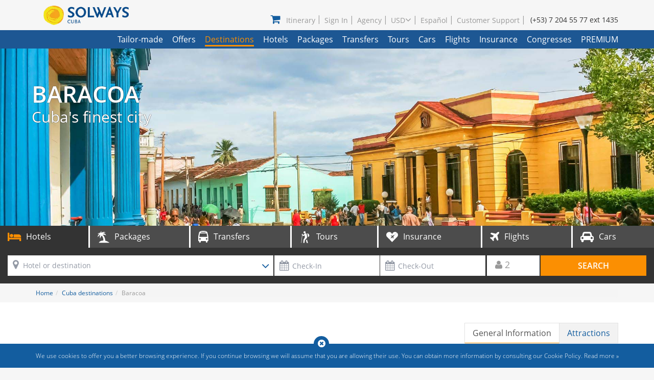

--- FILE ---
content_type: text/html; charset=UTF-8
request_url: https://www.solwayscuba.com/holiday-destinations/baracoa/
body_size: 25538
content:
<!DOCTYPE html>

<html lang="en">
    <head> 
                           <link rel="alternate" type="text/html" hreflang="x-default" href="https://www.solwayscuba.com/holiday-destinations/baracoa/"/>                
                                                                                                                                                                                <link rel="alternate" type="text/html" hreflang="es" href="https://www.solwayscuba.com/destinos-turisticos/baracoa/" />
                                                                            <link rel="canonical" href="https://www.solwayscuba.com/holiday-destinations/baracoa/">
                      <meta charset="utf-8">
           <meta http-equiv="X-UA-Compatible" content="IE=edge">
           <meta name="viewport" content="width=device-width,initial-scale=1"> 
           <meta http-equiv="Content-Language" content="en">
                                                          
                                 <!--  METAS SOCIALES -->
                <meta property="og:locale" content="en_EN"/>
                <meta property="og:type" content="article"/>
                                <meta property="og:site_name" content="Solways Cuba Travel Agency"/>         	
                <meta property="article:publisher" content="https://www.facebook.com/CubaSolways/"/>
                <meta name="twitter:card" content="summary_large_image"/>
                <meta name="twitter:site" content="@solways_cuba"/>
                <meta name="twitter:domain" content="SolwaysCuba.com"/>
                <meta name="twitter:creator" content="@solways_cuba"/>   
                                    <meta property="og:title" content="Baracoa - Hotels, Photos, Atracctions &amp; Offers"/>
                    <meta property="og:description" content="Baracoa. General Information. Baracoa Hotels. Baracoa is one of the most beautiful Cuba Turistic Destination..."/>
                    <meta name="twitter:title" content="Baracoa - Hotels, Photos, Atracctions &amp; Offers"/>
                    <meta name="twitter:description" content="Baracoa. General Information. Baracoa Hotels. Baracoa is one of the most beautiful Cuba Turistic Destination..."/> 
                                
                <meta property="og:image" content="https://www.solwayscuba.com/dist/img/solways-cuba-travel-agency.jpg"/>
                <meta name="twitter:image:src" content="https://www.solwayscuba.com/dist/img/solways-cuba-travel-agency.jpg"/> 
            <!-- END METAS SOCIALES -->
                       <!-- Establecemos que las paginas no pueden ser cacheadas -->
           <meta http-equiv="cache-control" content="max-age=0" />
           <meta http-equiv="cache-control" content="no-cache" /> 
           <meta http-equiv="pragma" content="no-cache" />
           <meta http-equiv="expires" content="Thu, 01 Dec 1994 16:00:00 GMT" />  
           <meta http-equiv="Last-Modified" content="Thu, 01 Dec 1994 16:00:00 GMT">
           <meta name="google" content="notranslate">
                                                            <title>Baracoa - Hotels, Photos, Atracctions &amp; Offers</title>
                <meta name="description" content="Baracoa. General Information. Baracoa Hotels. Baracoa is one of the most beautiful Cuba Turistic Destination." />
                                               
                               
                  <link rel="stylesheet" href="https://static.solwayscuba.com/css/global.min.css?v=6" media="all">

       
           <link rel="stylesheet" href="https://static.solwayscuba.com/css/hoteles.min.css?v=6" media="all">
    <link rel="stylesheet" href="https://static.solwayscuba.com/css/destinos.min.css?v=6" media="all">

        <!--Favicon-->
        <link rel="icon" type="image/png"  href="https://static.solwayscuba.com/img/favicon.png"/>
        <script type="44aba5445e065c80bf1ff73f-text/javascript"> 
            var locate = 'en';
            var currency = {"id":2,"code":"USD","iso":840,"symbol":"US$","rate":1,"payment":"USD","payment_rate":1,"payment_iso":840}
            var conversion = false;
        </script>
        <script src="https://static.solwayscuba.com/js/jquery/jquery.min.js" type="44aba5445e065c80bf1ff73f-text/javascript"></script>
        <script src="https://static.solwayscuba.com/js/common.min.js?v=6" type="44aba5445e065c80bf1ff73f-text/javascript"></script>
                                <script type="44aba5445e065c80bf1ff73f-text/javascript">
            // Picture element HTML5 shiv
            document.createElement( "picture" );
        </script>

    </head>

    <body id="top-section">
                    <header id="header" data-spy="affix" data-offset-top="40" itemscope itemtype="http://schema.org/Organization">
    <div class="container">
        <div class="row" id="header-menus">
            <div class="col-xs-8 col-sm-6 col-md-4 col-lg-3">
                <div class="col-xs-9">
                    <a class="logo" href="/" title="Solways Cuba Travel Agency"  itemprop="url">
                        <img class="img-responsive" src="https://static.solwayscuba.com/img/logo-swc.png" alt="Logo Solways Cuba" itemprop="logo">
                    </a>     
                </div>
                <div  class="col-xs-3">
                    <a class="navbar-toggle main-menu-small-btn navbar" data-toggle="collapse" data-parent="#header-menus" href="#main-menu-small">
                    <span class="button-bar bar1"></span>
                    <span class="button-bar bar2"></span>
                    <span class="button-bar bar3"></span>
                    </a>
                </div>
                <nav id="main-menu-small" class="collapse navbar">
    <ul class="menu">
      <li class="menu-item">
         <a href="/tailor-made-trips/">Tailor-made</a>
      </li>      
       <li class="menu-item"><a href="/last-minute-travel-deals/">
             Offers</a>
       </li>
       <li class="menu-item">
          <a href="/holiday-destinations/">
             Destinations          </a>
                       <a class="pull-right arrow collapsed" data-toggle="collapse" data-parent="#main-menu-small" href="#submenu-1"><i class="fa fa-angle-up"></i></a>
            <ul class="dropdown-menu sub-menu collapse" id="submenu-1">
                                                   <li class="menu-item half" style="float: left;">
                      <a href="/holiday-destinations/varadero/" title="Varadero">
                         Varadero
                      </a>
                   </li>
                                   <li class="menu-item half" style="float: left;">
                      <a href="/holiday-destinations/havana/" title="Havana">
                         Havana
                      </a>
                   </li>
                                   <li class="menu-item half" style="float: left;">
                      <a href="/holiday-destinations/cayo-santa-maria/" title="Cayo Santa María">
                         Cayo Santa María
                      </a>
                   </li>
                                   <li class="menu-item half" style="float: left;">
                      <a href="/holiday-destinations/cayo-largo/" title="Cayo Largo">
                         Cayo Largo
                      </a>
                   </li>
                                   <li class="menu-item half" style="float: left;">
                      <a href="/holiday-destinations/cayo-coco/" title="Cayo Coco">
                         Cayo Coco
                      </a>
                   </li>
                                   <li class="menu-item half" style="float: left;">
                      <a href="/holiday-destinations/cayo-guillermo/" title="Cayo Guillermo">
                         Cayo Guillermo
                      </a>
                   </li>
                                   <li class="menu-item half" style="float: left;">
                      <a href="/holiday-destinations/holguin/" title="Holguín">
                         Holguín
                      </a>
                   </li>
                                   <li class="menu-item half" style="float: left;">
                      <a href="/holiday-destinations/trinidad/" title="Trinidad">
                         Trinidad
                      </a>
                   </li>
                                   <li class="menu-item half" style="float: left;">
                      <a href="/holiday-destinations/santiago-de-cuba/" title="Santiago de Cuba">
                         Santiago de Cuba
                      </a>
                   </li>
                                   <li class="menu-item half" style="float: left;">
                      <a href="/holiday-destinations/santa-lucia-beach/" title="Santa Lucía Beach">
                         Santa Lucía Beach
                      </a>
                   </li>
                                   <li class="menu-item half" style="float: left;">
                      <a href="/holiday-destinations/camaguey/" title="Camagüey">
                         Camagüey
                      </a>
                   </li>
                                   <li class="menu-item half" style="float: left;">
                      <a href="/holiday-destinations/cienfuegos/" title="Cienfuegos">
                         Cienfuegos
                      </a>
                   </li>
                                   <li class="menu-item half" style="float: left;">
                      <a href="/holiday-destinations/cayo-levisa/" title="Cayo Levisa">
                         Cayo Levisa
                      </a>
                   </li>
                                   <li class="menu-item half" style="float: left;">
                      <a href="/holiday-destinations/playas-del-este/" title="Playas del Este">
                         Playas del Este
                      </a>
                   </li>
                                   <li class="menu-item half" style="float: left;">
                      <a href="/holiday-destinations/vinales/" title="Viñales">
                         Viñales
                      </a>
                   </li>
                                   <li class="menu-item half" style="float: left;">
                      <a href="/holiday-destinations/jibacoa/" title="Jibacoa">
                         Jibacoa
                      </a>
                   </li>
                                   <li class="menu-item half" style="float: left;">
                      <a href="/holiday-destinations/granma/" title="Granma">
                         Granma
                      </a>
                   </li>
                                   <li class="menu-item half" style="float: left;">
                      <a href="/holiday-destinations/santa-clara/" title="Santa Clara">
                         Santa Clara
                      </a>
                   </li>
                                   <li class="menu-item half" style="float: left;">
                      <a href="/holiday-destinations/artemisa/" title="Artemisa">
                         Artemisa
                      </a>
                   </li>
                                   <li class="menu-item half" style="float: left;">
                      <a href="/holiday-destinations/cayo-cruz/" title="Cayo Cruz">
                         Cayo Cruz
                      </a>
                   </li>
                                         </ul>
                 </li>
       <li class="menu-item ">
          <a href="/hotels/">Hotels</a>
                       <a class="pull-right arrow collapsed" data-toggle="collapse" data-parent="#main-menu-small" href="#submenu-2"><i class="fa fa-angle-up"></i></a>
             <ul class="dropdown-menu sub-menu collapse" id="submenu-2">
                                                   <li class="menu-item half" style="float: left;">
                      <a href="/hotels/varadero/" title="Varadero Hotels ">
                         Varadero Hotels 
                      </a>
                   </li>
                                   <li class="menu-item half" style="float: left;">
                      <a href="/hotels/havana/" title="Havana Hotels ">
                         Havana Hotels 
                      </a>
                   </li>
                                   <li class="menu-item half" style="float: left;">
                      <a href="/hotels/cayo-santa-maria/" title="Cayo Santa María Hotels ">
                         Cayo Santa María Hotels 
                      </a>
                   </li>
                                   <li class="menu-item half" style="float: left;">
                      <a href="/hotels/cayo-largo/" title="Cayo Largo Hotels ">
                         Cayo Largo Hotels 
                      </a>
                   </li>
                                   <li class="menu-item half" style="float: left;">
                      <a href="/hotels/cayo-coco/" title="Cayo Coco Hotels ">
                         Cayo Coco Hotels 
                      </a>
                   </li>
                                   <li class="menu-item half" style="float: left;">
                      <a href="/hotels/cayo-guillermo/" title="Cayo Guillermo Hotels ">
                         Cayo Guillermo Hotels 
                      </a>
                   </li>
                                   <li class="menu-item half" style="float: left;">
                      <a href="/hotels/holguin/" title="Holguín Hotels ">
                         Holguín Hotels 
                      </a>
                   </li>
                                   <li class="menu-item half" style="float: left;">
                      <a href="/hotels/trinidad/" title="Trinidad Hotels ">
                         Trinidad Hotels 
                      </a>
                   </li>
                                   <li class="menu-item half" style="float: left;">
                      <a href="/hotels/santiago-de-cuba/" title="Santiago de Cuba Hotels ">
                         Santiago de Cuba Hotels 
                      </a>
                   </li>
                                   <li class="menu-item half" style="float: left;">
                      <a href="/hotels/santa-lucia-beach/" title="Santa Lucía Beach Hotels ">
                         Santa Lucía Beach Hotels 
                      </a>
                   </li>
                                   <li class="menu-item half" style="float: left;">
                      <a href="/hotels/camaguey/" title="Camagüey Hotels ">
                         Camagüey Hotels 
                      </a>
                   </li>
                                   <li class="menu-item half" style="float: left;">
                      <a href="/hotels/cienfuegos/" title="Cienfuegos Hotels ">
                         Cienfuegos Hotels 
                      </a>
                   </li>
                                   <li class="menu-item half" style="float: left;">
                      <a href="/hotels/playas-del-este/" title="Playas del Este Hotels ">
                         Playas del Este Hotels 
                      </a>
                   </li>
                                   <li class="menu-item half" style="float: left;">
                      <a href="/hotels/cayo-levisa/" title="Cayo Levisa Hotels ">
                         Cayo Levisa Hotels 
                      </a>
                   </li>
                                   <li class="menu-item half" style="float: left;">
                      <a href="/hotels/vinales/" title="Viñales Hotels ">
                         Viñales Hotels 
                      </a>
                   </li>
                                   <li class="menu-item half" style="float: left;">
                      <a href="/hotels/jibacoa/" title="Jibacoa Hotels ">
                         Jibacoa Hotels 
                      </a>
                   </li>
                                   <li class="menu-item half" style="float: left;">
                      <a href="/hotels/granma/" title="Granma Hotels ">
                         Granma Hotels 
                      </a>
                   </li>
                                   <li class="menu-item half" style="float: left;">
                      <a href="/hotels/santa-clara/" title="Santa Clara Hotels ">
                         Santa Clara Hotels 
                      </a>
                   </li>
                                   <li class="menu-item half" style="float: left;">
                      <a href="/hotels/artemisa/" title="Artemisa Hotels ">
                         Artemisa Hotels 
                      </a>
                   </li>
                                   <li class="menu-item half" style="float: left;">
                      <a href="/hotels/cayo-cruz/" title="Cayo Cruz Hotels ">
                         Cayo Cruz Hotels 
                      </a>
                   </li>
                             </ul>
                 </li>
       <li class="menu-item ">
          <a href="/vacation-packages/">Packages</a>
                       <a class="pull-right arrow collapsed" data-toggle="collapse" data-parent="#main-menu-small" href="#submenu-3"><i class="fa fa-angle-up"></i></a>
             <ul class="dropdown-menu sub-menu collapse" id="submenu-3">
                                                   <li class="menu-item " style="float: left;">
                      <a href="/vacation-packages/52/events/" title="Events">
                         Events
                      </a>
                   </li>
                                   <li class="menu-item " style="float: left;">
                      <a href="/vacation-packages/50/vacation-city/" title="City vacations">
                         City vacations
                      </a>
                   </li>
                                   <li class="menu-item " style="float: left;">
                      <a href="/vacation-packages/42/beach-jump/" title="Beach Jump">
                         Beach Jump
                      </a>
                   </li>
                                   <li class="menu-item " style="float: left;">
                      <a href="/vacation-packages/1/beach-combo-packages/" title="Beach combos">
                         Beach combos
                      </a>
                   </li>
                                   <li class="menu-item " style="float: left;">
                      <a href="/vacation-packages/54/city-jump/" title="City Jump">
                         City Jump
                      </a>
                   </li>
                                   <li class="menu-item " style="float: left;">
                      <a href="/vacation-packages/56/solways-celebrate/" title="Solways Celebrate">
                         Solways Celebrate
                      </a>
                   </li>
                                   <li class="menu-item " style="float: left;">
                      <a href="/vacation-packages/3/cuba-family-package/" title="Special for Family">
                         Special for Family
                      </a>
                   </li>
                                   <li class="menu-item " style="float: left;">
                      <a href="/vacation-packages/6/cuba-honeymoon-package/" title="Honeymoon Packages">
                         Honeymoon Packages
                      </a>
                   </li>
                                   <li class="menu-item " style="float: left;">
                      <a href="/vacation-packages/24/premium-jump/" title="Premium Jump">
                         Premium Jump
                      </a>
                   </li>
                                   <li class="menu-item " style="float: left;">
                      <a href="/vacation-packages/39/only-adult/" title="Adult Only">
                         Adult Only
                      </a>
                   </li>
                             </ul>
                 </li>       
       <li class="menu-item ">
          <a href="/transfers/">Transfers</a>
       </li>       
       <li class="menu-item ">
          <a href="/excursions-and-tours/">Tours </a>
       </li>       
       <li class="menu-item ">
          <a href="/car-rental/">Cars</a>
       </li>
       <li class="menu-item ">
          <a href="/domestic-flights/">Flights</a>
       </li>
      <li class="menu-item">
         <a href="/cuba-travel-medical-insurance/">Insurance</a>
      </li>       
             
       <li class="menu-item ">
          <a href="/events-and-congresses/">Congresses</a>
       </li>
       <li class="menu-item ">
          <a href="/solways-premium-service/" class="upper">Premium</a>
       </li>
       <li class="menu-item hide">
          <a href="/customer-support/" title="Customer Support">
             Customer Support
          </a>
       </li>
                               <li class="menu-item currency hide">
             <a href="javascript:void(0);" rel="nofollow" data-toggle="collapse">Currency base USD</a>
             <a class="pull-right arrow collapsed" data-toggle="collapse" data-parent="#main-menu-small" href="#submenu-4"><i class="fa fa-angle-up"></i></a>
             <ul class="dropdown-menu sub-menu collapse" id="submenu-4">
                                                                                 
                      <li class="menu-item"><a rel="nofollow" href="?currency=RUB" title="RUB">RUB</a></li>
                                                                                                    
                      <li class="menu-item"><a rel="nofollow" href="?currency=GBP" title="GBP">GBP</a></li>
                                                                                                    
                      <li class="menu-item"><a rel="nofollow" href="?currency=CAD" title="CAD">CAD</a></li>
                                                                                                    
                      <li class="menu-item"><a rel="nofollow" href="?currency=EUR" title="EUR">EUR</a></li>
                                                                                   </ul>
          </li>
       
                        <li class="menu-item hide">
             <a href="javascript:void(0);" class="login" data-target="#login-modal" data-toggle="modal">Sign In</a>
          </li>
              <li class="menu-item hide">
          <a href="/travel-agents/">
             Agency
          </a>
       </li>

                                           <li class="menu-item hide">
                                                                                            <a class="language" href="/destinos-turisticos/baracoa/" data-lang="es" title="Español">Español</a>
                                                </li>
                     </ul>
 </nav>                
            </div>
            <div class="col-xs-4 col-sm-6 col-md-8 col-lg-9 text-right">
                <nav class="user-menu hidden-md">
                    <ul class="menu user">
                                                                        <li class="menu-item">                            <a href="javascript:void(0);" class="shopping-cart" data-target="#product-added" data-toggle="modal" title="My Travel Itinerary in Cuba">
                                <span id="totalItems" style="display:none;"></span>
                                <i class="fa fa-shopping-cart"></i>Itinerary                            </a>
                        </li>
                                                <li class="menu-item">
                            <a href="javascript:void(0);" class="login" data-target="#login-modal" data-toggle="modal">
                                Sign In                            </a>
                        </li>
                        
                        <li class="menu-item         ">
                            <a href="/travel-agents/">
                            Agency</a>
                        </li>

                                                                                                <li class="menu-item currency">
                            <a href="javascript:void(0);" rel="nofollow">USD<i class="fa fa-angle-down"></i></a>
                            <ul class="dropdown-menu sub-menu">
                                                                                                                                                                                                
                                       <li class="menu-item"><a  rel="nofollow" href="?currency=RUB" title="RUB">RUB</a></li>
                                                                                                                                                                                                                                    
                                       <li class="menu-item"><a  rel="nofollow" href="?currency=GBP" title="GBP">GBP</a></li>
                                                                                                                                                                                                                                    
                                       <li class="menu-item"><a  rel="nofollow" href="?currency=CAD" title="CAD">CAD</a></li>
                                                                                                                                                                                                                                    
                                       <li class="menu-item"><a  rel="nofollow" href="?currency=EUR" title="EUR">EUR</a></li>
                                                                                                                                                                    </ul>
                        </li>
                        
                                                                                                                                                    <li class="menu-item">
                                                                                                                                                                                                    <a class="language" href="/destinos-turisticos/baracoa/" data-lang="es" title="Español">Español</a>
                                                                                                            </li>
                                                            
                        
                        <li class="menu-item     ">
                            <a href="/customer-support/" title="Customer Support">
                                Customer Support
                            </a>
                        </li>

                    </ul>
                    <span class="phone"  itemprop="telephone">(+53) 7 204 55 77 ext 1435</span>
                </nav>
                <a href="javascript:void(0);" class="tiny-menu shopping-cart" data-target="#product-added" data-toggle="modal" title="My Travel Itinerary in Cuba">
                    <span style="display:none;"></span>
                    <i class="fa fa-shopping-cart"></i>
                </a>
                                <a href="tel:=+537-2045577p1435" itemprop="telephone" class="tiny-menu" data-toggle="tooltip" data-placement="bottom" title="Phone:++537204557" class="tiny-menu phone ">
                    <i class="fa fa-phone"></i>
                </a>
            </div>
        </div>
    </div>
    <section id="main-menu" class="hidden-md">
        <div class="container">
            <div class="row">
                    <nav class="col-xs-12" data-url="/submenu/ajax/">
   <ul class="menu">
      <li class="menu-item  ">
         <a href="/tailor-made-trips/">Tailor-made</a>
      </li>
      <li class="menu-item ">
         <a href="/last-minute-travel-deals/">Offers</a>
      </li>
      <li class="menu-item current">
         <a href="/holiday-destinations/">Destinations</a>
                     <ul class="dropdown-menu sub-menu pole">
                                                <li class="menu-item half" style="float: left;">
                     <a href="/holiday-destinations/varadero/" title="Varadero">Varadero</a>
                  </li>
                                 <li class="menu-item half" style="float: left;">
                     <a href="/holiday-destinations/havana/" title="Havana">Havana</a>
                  </li>
                                 <li class="menu-item half" style="float: left;">
                     <a href="/holiday-destinations/cayo-santa-maria/" title="Cayo Santa María">Cayo Santa María</a>
                  </li>
                                 <li class="menu-item half" style="float: left;">
                     <a href="/holiday-destinations/cayo-largo/" title="Cayo Largo">Cayo Largo</a>
                  </li>
                                 <li class="menu-item half" style="float: left;">
                     <a href="/holiday-destinations/cayo-coco/" title="Cayo Coco">Cayo Coco</a>
                  </li>
                                 <li class="menu-item half" style="float: left;">
                     <a href="/holiday-destinations/cayo-guillermo/" title="Cayo Guillermo">Cayo Guillermo</a>
                  </li>
                                 <li class="menu-item half" style="float: left;">
                     <a href="/holiday-destinations/holguin/" title="Holguín">Holguín</a>
                  </li>
                                 <li class="menu-item half" style="float: left;">
                     <a href="/holiday-destinations/trinidad/" title="Trinidad">Trinidad</a>
                  </li>
                                 <li class="menu-item half" style="float: left;">
                     <a href="/holiday-destinations/santiago-de-cuba/" title="Santiago de Cuba">Santiago de Cuba</a>
                  </li>
                                 <li class="menu-item half" style="float: left;">
                     <a href="/holiday-destinations/santa-lucia-beach/" title="Santa Lucía Beach">Santa Lucía Beach</a>
                  </li>
                                 <li class="menu-item half" style="float: left;">
                     <a href="/holiday-destinations/camaguey/" title="Camagüey">Camagüey</a>
                  </li>
                                 <li class="menu-item half" style="float: left;">
                     <a href="/holiday-destinations/cienfuegos/" title="Cienfuegos">Cienfuegos</a>
                  </li>
                                 <li class="menu-item half" style="float: left;">
                     <a href="/holiday-destinations/cayo-levisa/" title="Cayo Levisa">Cayo Levisa</a>
                  </li>
                                 <li class="menu-item half" style="float: left;">
                     <a href="/holiday-destinations/playas-del-este/" title="Playas del Este">Playas del Este</a>
                  </li>
                                 <li class="menu-item half" style="float: left;">
                     <a href="/holiday-destinations/vinales/" title="Viñales">Viñales</a>
                  </li>
                                 <li class="menu-item half" style="float: left;">
                     <a href="/holiday-destinations/jibacoa/" title="Jibacoa">Jibacoa</a>
                  </li>
                                 <li class="menu-item half" style="float: left;">
                     <a href="/holiday-destinations/granma/" title="Granma">Granma</a>
                  </li>
                                 <li class="menu-item half" style="float: left;">
                     <a href="/holiday-destinations/santa-clara/" title="Santa Clara">Santa Clara</a>
                  </li>
                                 <li class="menu-item half" style="float: left;">
                     <a href="/holiday-destinations/artemisa/" title="Artemisa">Artemisa</a>
                  </li>
                                 <li class="menu-item half" style="float: left;">
                     <a href="/holiday-destinations/cayo-cruz/" title="Cayo Cruz">Cayo Cruz</a>
                  </li>
                           </ul>
               </li>
      <li class="menu-item  ">
         <a href="/hotels/">
            Hotels         </a>
                     <ul class="dropdown-menu sub-menu hotel">
                                                <li class="menu-item half" >
                     <a href="/hotels/varadero/" title="Varadero Hotels ">
                        Varadero Hotels 
                     </a>
                  </li>
                                 <li class="menu-item half" >
                     <a href="/hotels/havana/" title="Havana Hotels ">
                        Havana Hotels 
                     </a>
                  </li>
                                 <li class="menu-item half" >
                     <a href="/hotels/cayo-santa-maria/" title="Cayo Santa María Hotels ">
                        Cayo Santa María Hotels 
                     </a>
                  </li>
                                 <li class="menu-item half" >
                     <a href="/hotels/cayo-largo/" title="Cayo Largo Hotels ">
                        Cayo Largo Hotels 
                     </a>
                  </li>
                                 <li class="menu-item half" >
                     <a href="/hotels/cayo-coco/" title="Cayo Coco Hotels ">
                        Cayo Coco Hotels 
                     </a>
                  </li>
                                 <li class="menu-item half" >
                     <a href="/hotels/cayo-guillermo/" title="Cayo Guillermo Hotels ">
                        Cayo Guillermo Hotels 
                     </a>
                  </li>
                                 <li class="menu-item half" >
                     <a href="/hotels/holguin/" title="Holguín Hotels ">
                        Holguín Hotels 
                     </a>
                  </li>
                                 <li class="menu-item half" >
                     <a href="/hotels/trinidad/" title="Trinidad Hotels ">
                        Trinidad Hotels 
                     </a>
                  </li>
                                 <li class="menu-item half" >
                     <a href="/hotels/santiago-de-cuba/" title="Santiago de Cuba Hotels ">
                        Santiago de Cuba Hotels 
                     </a>
                  </li>
                                 <li class="menu-item half" >
                     <a href="/hotels/santa-lucia-beach/" title="Santa Lucía Beach Hotels ">
                        Santa Lucía Beach Hotels 
                     </a>
                  </li>
                                 <li class="menu-item half" >
                     <a href="/hotels/camaguey/" title="Camagüey Hotels ">
                        Camagüey Hotels 
                     </a>
                  </li>
                                 <li class="menu-item half" >
                     <a href="/hotels/cienfuegos/" title="Cienfuegos Hotels ">
                        Cienfuegos Hotels 
                     </a>
                  </li>
                                 <li class="menu-item half" >
                     <a href="/hotels/playas-del-este/" title="Playas del Este Hotels ">
                        Playas del Este Hotels 
                     </a>
                  </li>
                                 <li class="menu-item half" >
                     <a href="/hotels/cayo-levisa/" title="Cayo Levisa Hotels ">
                        Cayo Levisa Hotels 
                     </a>
                  </li>
                                 <li class="menu-item half" >
                     <a href="/hotels/vinales/" title="Viñales Hotels ">
                        Viñales Hotels 
                     </a>
                  </li>
                                 <li class="menu-item half" >
                     <a href="/hotels/jibacoa/" title="Jibacoa Hotels ">
                        Jibacoa Hotels 
                     </a>
                  </li>
                                 <li class="menu-item half" >
                     <a href="/hotels/granma/" title="Granma Hotels ">
                        Granma Hotels 
                     </a>
                  </li>
                                 <li class="menu-item half" >
                     <a href="/hotels/santa-clara/" title="Santa Clara Hotels ">
                        Santa Clara Hotels 
                     </a>
                  </li>
                                 <li class="menu-item half" >
                     <a href="/hotels/artemisa/" title="Artemisa Hotels ">
                        Artemisa Hotels 
                     </a>
                  </li>
                                 <li class="menu-item half" >
                     <a href="/hotels/cayo-cruz/" title="Cayo Cruz Hotels ">
                        Cayo Cruz Hotels 
                     </a>
                  </li>
                           </ul>
               </li>
      <li class="menu-item  ">
         <a href="/vacation-packages/">
            Packages         </a>
                     <ul class="dropdown-menu sub-menu package">
                                                <li class="menu-item ">
                     <a href="/vacation-packages/52/events/" title="Events">
                        Events
                     </a>
                  </li>
                                 <li class="menu-item ">
                     <a href="/vacation-packages/50/vacation-city/" title="City vacations">
                        City vacations
                     </a>
                  </li>
                                 <li class="menu-item ">
                     <a href="/vacation-packages/42/beach-jump/" title="Beach Jump">
                        Beach Jump
                     </a>
                  </li>
                                 <li class="menu-item ">
                     <a href="/vacation-packages/1/beach-combo-packages/" title="Beach combos">
                        Beach combos
                     </a>
                  </li>
                                 <li class="menu-item ">
                     <a href="/vacation-packages/54/city-jump/" title="City Jump">
                        City Jump
                     </a>
                  </li>
                                 <li class="menu-item ">
                     <a href="/vacation-packages/56/solways-celebrate/" title="Solways Celebrate">
                        Solways Celebrate
                     </a>
                  </li>
                                 <li class="menu-item ">
                     <a href="/vacation-packages/3/cuba-family-package/" title="Special for Family">
                        Special for Family
                     </a>
                  </li>
                                 <li class="menu-item ">
                     <a href="/vacation-packages/6/cuba-honeymoon-package/" title="Honeymoon Packages">
                        Honeymoon Packages
                     </a>
                  </li>
                                 <li class="menu-item ">
                     <a href="/vacation-packages/24/premium-jump/" title="Premium Jump">
                        Premium Jump
                     </a>
                  </li>
                                 <li class="menu-item ">
                     <a href="/vacation-packages/39/only-adult/" title="Adult Only">
                        Adult Only
                     </a>
                  </li>
                           </ul>
               </li>      
      <li class="menu-item ">
         <a href="/transfers/">
            Transfers         </a>
      </li>     
      <li class="menu-item ">
         <a href="/excursions-and-tours/">
            Tours          </a>
      </li>      
      <li class="menu-item ">
         <a href="/car-rental/">
            Cars         </a>
      </li>
      <li class="menu-item ">
         <a href="/domestic-flights/">
            Flights         </a>
      </li>
      <li class="menu-item ">
         <a href="/cuba-travel-medical-insurance/">
            Insurance
         </a>
      </li>      
           
      <li class="menu-item ">
         <a href="/events-and-congresses/">
            Congresses         </a>
      </li>
                                    <li class="menu-item ">
         <a href="/solways-premium-service/" class="upper">
            Premium         </a>
      </li>
   </ul>
</nav>
            </div>
        </div>
    </section>
           
</header>
        
                                                    <section id="main-banner" class="full-banner fixed">
                    <div class="loadImgB" itemscope itemtype="http://schema.org/ImageObject" data-thumb-img="https://media.solwayscuba.com/photos/cache/thumbnail_w936xh620/Pole/2017/portada/baracoa-18.jpg"  data-big-img="https://media.solwayscuba.com/photos/Pole/2017/portada/baracoa-18.jpg" data-height="620">        
        <meta itemprop="url" content="https://media.solwayscuba.com/photos/Pole/2017/portada/baracoa-18.jpg">
        <meta itemprop="width" content="1920">
        <meta itemprop="height" content="620">
        <meta itemprop="contentUrl" content="https://media.solwayscuba.com/photos/Pole/2017/portada/baracoa-18.jpg">
        <meta itemprop="encodingFormat" content="image/jpeg">
        <div class="mb-info">
            <div class="container">
               <div class="row">
                                                    <div class="col-sm-6">
                    <div class="line-1 "><h1>Baracoa</h1></div>                    <div class="line-2">Cuba's finest city</div>                                                          </div>          
                              </div>
            </div>
         </div>        
        </div>
                                                
<div id="search-engine" translate="no">
  <div class="container">
    <ul class="nav nav-tabs nav-justified">
      <li class="active"><a data-target="#hoteles" class="tab-ctrl" data-product="hotel" data-toggle="tab"><i class="fa fa-hotel"></i><span>Hotels</span></a></li>      <li class=""><a data-target="#paquetes" class="tab-ctrl" data-product="package" data-toggle="tab"><i class="icon-packages"></i><span>Packages</span></a></li>      
      <li class=""><a data-target="#traslados" class="tab-ctrl" data-product="transfer" data-toggle="tab"><i class="fa fa-bus"></i><span>Transfers</span></a></li>      
      <li class=""><a data-target="#excursiones" class="tab-ctrl" data-product="tour" data-toggle="tab"><i class="icon-tours"></i><span>Tours </span></a></li>            
      <li class=""><a data-target="#insurance" class="tab-ctrl" data-product="insurance" data-toggle="tab"><i class="icon-travel-insurance"></i><span>Insurance</span></a></li>            
      <li class=""><a data-target="#vuelos" class="tab-ctrl" data-product="flight" data-toggle="tab"><i class="fa fa-plane"></i><span>Flights</span></a></li>      <li class=""><a data-target="#autos" class="tab-ctrl" data-product="car" data-toggle="tab"><i class="fa fa-car"></i><span>Cars</span></a></li>      
    </ul>
  </div>
<div class="tab-content">
        <div class="tab-pane active hotels" id="hoteles">
      <div class="container">
        <div id="hotel-calendar-container" class="calendar-container"><form id="tsf-hotel" class="panel-body hotels tsf-result" action="/search/hotels/" method="get" data-error="Faltan parametros por llenar">
    <input type="hidden" name="product-type" value="1">
    <input type="hidden" id="tsf-hotel-chain" name="hotel-chain" value="all">
    <input type="hidden" id="tsf-hotel-sortBy" name="tsf-hotel-sortBy" value="min-price">
    <input type="hidden" id="tsf-hotel-segment" name="hotel-segment" value="all">
    <div class="line-1">
                <div class="input col-xs-12 col-sm-5" id="hotels-selector">
                            <a class="tabs-select-btn collapsed" data-target="#destination-hotels" data-parent="#hotels-selector"  data-toggle="collapse"><i class="fa fa-map-marker"></i></a>
                <input type="hidden" name="typeSel" id="tsf-typeSel" value="hotel">
                <span id="tsf-hotel-select-dates" class="aviable-dates" style="display: none;">all</span>
                <div class="error-span"><span class="cloud">The hotel or destination is required<span></span></span></div>
                <div id="destination-hotels" class="select-by-tabs collapse">
                    <div class="col-sm-6 tabs-list">
                        <h3>Select your destination</h3>
                        <ul>
                                                                                                <li class="active">
                                                                    <a href="javascript:void(0);" data-target="#select-hotel-by-pole" class="search_link" data-key="#3" data-type="pole" data-value="3p">Varadero</a>
                                </li>
                                                                                                <li >
                                                                    <a href="javascript:void(0);" data-target="#select-hotel-by-pole" class="search_link" data-key="#1" data-type="pole" data-value="1p">Havana</a>
                                </li>
                                                                                                <li >
                                                                    <a href="javascript:void(0);" data-target="#select-hotel-by-pole" class="search_link" data-key="#8" data-type="pole" data-value="8p">Cayo Santa María</a>
                                </li>
                                                                                                <li >
                                                                    <a href="javascript:void(0);" data-target="#select-hotel-by-pole" class="search_link" data-key="#4" data-type="pole" data-value="4p">Cayo Largo</a>
                                </li>
                                                                                                <li >
                                                                    <a href="javascript:void(0);" data-target="#select-hotel-by-pole" class="search_link" data-key="#7" data-type="pole" data-value="7p">Cayo Coco</a>
                                </li>
                                                                                                <li >
                                                                    <a href="javascript:void(0);" data-target="#select-hotel-by-pole" class="search_link" data-key="#6" data-type="pole" data-value="6p">Cayo Guillermo</a>
                                </li>
                                                                                                <li >
                                                                    <a href="javascript:void(0);" data-target="#select-hotel-by-pole" class="search_link" data-key="#2" data-type="pole" data-value="2p">Holguín</a>
                                </li>
                                                                                                <li >
                                                                    <a href="javascript:void(0);" data-target="#select-hotel-by-pole" class="search_link" data-key="#14" data-type="pole" data-value="14p">Trinidad</a>
                                </li>
                                                                                                <li >
                                                                    <a href="javascript:void(0);" data-target="#select-hotel-by-pole" class="search_link" data-key="#5" data-type="pole" data-value="5p">Santiago de Cuba</a>
                                </li>
                                                                                                <li >
                                                                    <a href="javascript:void(0);" data-target="#select-hotel-by-pole" class="search_link" data-key="#30" data-type="pole" data-value="30p">Santa Lucía Beach</a>
                                </li>
                                                                                                <li >
                                                                    <a href="javascript:void(0);" data-target="#select-hotel-by-pole" class="search_link" data-key="#10" data-type="pole" data-value="10p">Camagüey</a>
                                </li>
                                                                                                <li >
                                                                    <a href="javascript:void(0);" data-target="#select-hotel-by-pole" class="search_link" data-key="#11" data-type="pole" data-value="11p">Cienfuegos</a>
                                </li>
                                                                                                <li >
                                                                    <a href="javascript:void(0);" data-target="#select-hotel-by-pole" class="search_link" data-key="#23" data-type="pole" data-value="23p">Playas del Este</a>
                                </li>
                                                                                                <li >
                                                                    <a href="javascript:void(0);" data-target="#select-hotel-by-pole" class="search_link" data-key="#35" data-type="pole" data-value="35p">Cayo Levisa</a>
                                </li>
                                                                                                <li >
                                                                    <a href="javascript:void(0);" data-target="#select-hotel-by-pole" class="search_link" data-key="#25" data-type="pole" data-value="25p">Viñales</a>
                                </li>
                                                                                                <li >
                                                                    <a href="javascript:void(0);" data-target="#select-hotel-by-pole" class="search_link" data-key="#12" data-type="pole" data-value="12p">Jibacoa</a>
                                </li>
                                                                                                <li >
                                                                    <a href="javascript:void(0);" data-target="#select-hotel-by-pole" class="search_link" data-key="#20" data-type="pole" data-value="20p">Granma</a>
                                </li>
                                                                                                <li >
                                                                    <a href="javascript:void(0);" data-target="#select-hotel-by-pole" class="search_link" data-key="#16" data-type="pole" data-value="16p">Santa Clara</a>
                                </li>
                                                                                                <li >
                                                                    <a href="javascript:void(0);" data-target="#select-hotel-by-pole" class="search_link" data-key="#34" data-type="pole" data-value="34p">Artemisa</a>
                                </li>
                                                                                                <li >
                                                                    <a href="javascript:void(0);" data-target="#select-hotel-by-pole" class="search_link" data-key="#33" data-type="pole" data-value="33p">Cayo Cruz</a>
                                </li>
                                                    </ul>
                    </div>
                    <div class="tab-content items-lists col-sm-6">
                        <h3 id="select-hotel-by-pole">Select Hotel</h3>
                                                    <div class="tab-pane active" id="3">
                                <ul class="items-list hotels-list">
                                                                            <li class="hotel">
                                            <a href="javascript:void(0);" class="search_link" data-select="hotels-selector" data-type="hotel" data-value="2h">Hotel Meliá Varadero</a>
                                        </li>
                                                                            <li class="hotel">
                                            <a href="javascript:void(0);" class="search_link" data-select="hotels-selector" data-type="hotel" data-value="3h">Hotel Sol Palmeras</a>
                                        </li>
                                                                            <li class="hotel">
                                            <a href="javascript:void(0);" class="search_link" data-select="hotels-selector" data-type="hotel" data-value="4h">Hotel Sol Varadero Beach</a>
                                        </li>
                                                                            <li class="hotel">
                                            <a href="javascript:void(0);" class="search_link" data-select="hotels-selector" data-type="hotel" data-value="5h">Hotel Meliá Las Antillas</a>
                                        </li>
                                                                            <li class="hotel">
                                            <a href="javascript:void(0);" class="search_link" data-select="hotels-selector" data-type="hotel" data-value="6h">Hotel Meliá Las Américas</a>
                                        </li>
                                                                            <li class="hotel">
                                            <a href="javascript:void(0);" class="search_link" data-select="hotels-selector" data-type="hotel" data-value="7h">Hotel Paradisus Varadero Resort &amp; SPA</a>
                                        </li>
                                                                            <li class="hotel">
                                            <a href="javascript:void(0);" class="search_link" data-select="hotels-selector" data-type="hotel" data-value="14h">Hotel Meliá Península Varadero</a>
                                        </li>
                                                                            <li class="hotel">
                                            <a href="javascript:void(0);" class="search_link" data-select="hotels-selector" data-type="hotel" data-value="21h">Hotel Paradisus Princesa del Mar Resort &amp; Spa</a>
                                        </li>
                                                                            <li class="hotel">
                                            <a href="javascript:void(0);" class="search_link" data-select="hotels-selector" data-type="hotel" data-value="24h">Hotel Barcelo Solymar</a>
                                        </li>
                                                                            <li class="hotel">
                                            <a href="javascript:void(0);" class="search_link" data-select="hotels-selector" data-type="hotel" data-value="31h">Hotel Starfish Varadero</a>
                                        </li>
                                                                            <li class="hotel">
                                            <a href="javascript:void(0);" class="search_link" data-select="hotels-selector" data-type="hotel" data-value="37h">Hotel Iberostar Origin Playa Alameda</a>
                                        </li>
                                                                            <li class="hotel">
                                            <a href="javascript:void(0);" class="search_link" data-select="hotels-selector" data-type="hotel" data-value="57h">Hotel Occidental Arenas Blancas</a>
                                        </li>
                                                                            <li class="hotel">
                                            <a href="javascript:void(0);" class="search_link" data-select="hotels-selector" data-type="hotel" data-value="84h">Hotel Iberostar Origin Tainos</a>
                                        </li>
                                                                            <li class="hotel">
                                            <a href="javascript:void(0);" class="search_link" data-select="hotels-selector" data-type="hotel" data-value="85h">Hotel Iberostar Selection Varadero</a>
                                        </li>
                                                                            <li class="hotel">
                                            <a href="javascript:void(0);" class="search_link" data-select="hotels-selector" data-type="hotel" data-value="95h">Hotel ROC Barlovento</a>
                                        </li>
                                                                            <li class="hotel">
                                            <a href="javascript:void(0);" class="search_link" data-select="hotels-selector" data-type="hotel" data-value="116h">Hotel Brisas del Caribe</a>
                                        </li>
                                                                            <li class="hotel">
                                            <a href="javascript:void(0);" class="search_link" data-select="hotels-selector" data-type="hotel" data-value="139h">Hotel Club Kawama</a>
                                        </li>
                                                                            <li class="hotel">
                                            <a href="javascript:void(0);" class="search_link" data-select="hotels-selector" data-type="hotel" data-value="154h">Hotel Palma Real</a>
                                        </li>
                                                                            <li class="hotel">
                                            <a href="javascript:void(0);" class="search_link" data-select="hotels-selector" data-type="hotel" data-value="155h">Hotel Sunbeach</a>
                                        </li>
                                                                            <li class="hotel">
                                            <a href="javascript:void(0);" class="search_link" data-select="hotels-selector" data-type="hotel" data-value="171h">Hotel Adults Only Los Cactus</a>
                                        </li>
                                                                            <li class="hotel">
                                            <a href="javascript:void(0);" class="search_link" data-select="hotels-selector" data-type="hotel" data-value="172h">Hotel ROC Arenas Doradas</a>
                                        </li>
                                                                            <li class="hotel">
                                            <a href="javascript:void(0);" class="search_link" data-select="hotels-selector" data-type="hotel" data-value="193h">Hotel Playa Caleta Puntarena</a>
                                        </li>
                                                                            <li class="hotel">
                                            <a href="javascript:void(0);" class="search_link" data-select="hotels-selector" data-type="hotel" data-value="199h">Hotel Iberostar Origin Laguna Azul</a>
                                        </li>
                                                                            <li class="hotel">
                                            <a href="javascript:void(0);" class="search_link" data-select="hotels-selector" data-type="hotel" data-value="201h">Resonance Varadero</a>
                                        </li>
                                                                            <li class="hotel">
                                            <a href="javascript:void(0);" class="search_link" data-select="hotels-selector" data-type="hotel" data-value="210h">Hotel Villa Cuba</a>
                                        </li>
                                                                            <li class="hotel">
                                            <a href="javascript:void(0);" class="search_link" data-select="hotels-selector" data-type="hotel" data-value="227h">Hotel Grand Memories Varadero</a>
                                        </li>
                                                                            <li class="hotel">
                                            <a href="javascript:void(0);" class="search_link" data-select="hotels-selector" data-type="hotel" data-value="229h">Hotel Royalton Hicacos</a>
                                        </li>
                                                                            <li class="hotel">
                                            <a href="javascript:void(0);" class="search_link" data-select="hotels-selector" data-type="hotel" data-value="239h">Hotel Playa de Oro</a>
                                        </li>
                                                                            <li class="hotel">
                                            <a href="javascript:void(0);" class="search_link" data-select="hotels-selector" data-type="hotel" data-value="240h">Hotel StarFish Cuatro Palmas</a>
                                        </li>
                                                                            <li class="hotel">
                                            <a href="javascript:void(0);" class="search_link" data-select="hotels-selector" data-type="hotel" data-value="250h">Hotel Bella Costa</a>
                                        </li>
                                                                            <li class="hotel">
                                            <a href="javascript:void(0);" class="search_link" data-select="hotels-selector" data-type="hotel" data-value="265h">Hotel Iberostar Origin Bella Vista</a>
                                        </li>
                                                                            <li class="hotel">
                                            <a href="javascript:void(0);" class="search_link" data-select="hotels-selector" data-type="hotel" data-value="274h">Hotel Meliá Internacional Varadero</a>
                                        </li>
                                                                            <li class="hotel">
                                            <a href="javascript:void(0);" class="search_link" data-select="hotels-selector" data-type="hotel" data-value="316h">Hotel Tuxpan</a>
                                        </li>
                                                                            <li class="hotel">
                                            <a href="javascript:void(0);" class="search_link" data-select="hotels-selector" data-type="hotel" data-value="323h">Hotel Sol Caribe Beach</a>
                                        </li>
                                                                    </ul>
                            </div>
                                                    <div class="tab-pane " id="1">
                                <ul class="items-list hotels-list">
                                                                            <li class="hotel">
                                            <a href="javascript:void(0);" class="search_link" data-select="hotels-selector" data-type="hotel" data-value="1h">Hotel Tryp Habana Libre</a>
                                        </li>
                                                                            <li class="hotel">
                                            <a href="javascript:void(0);" class="search_link" data-select="hotels-selector" data-type="hotel" data-value="9h">Hotel Meliá Habana</a>
                                        </li>
                                                                            <li class="hotel">
                                            <a href="javascript:void(0);" class="search_link" data-select="hotels-selector" data-type="hotel" data-value="12h">Hotel Meliá Cohiba</a>
                                        </li>
                                                                            <li class="hotel">
                                            <a href="javascript:void(0);" class="search_link" data-select="hotels-selector" data-type="hotel" data-value="29h">Hotel Bello Caribe</a>
                                        </li>
                                                                            <li class="hotel">
                                            <a href="javascript:void(0);" class="search_link" data-select="hotels-selector" data-type="hotel" data-value="32h">Hotel Copacabana</a>
                                        </li>
                                                                            <li class="hotel">
                                            <a href="javascript:void(0);" class="search_link" data-select="hotels-selector" data-type="hotel" data-value="33h">Hotel Neptuno - Tritón</a>
                                        </li>
                                                                            <li class="hotel">
                                            <a href="javascript:void(0);" class="search_link" data-select="hotels-selector" data-type="hotel" data-value="34h">Hotel Nacional de Cuba</a>
                                        </li>
                                                                            <li class="hotel">
                                            <a href="javascript:void(0);" class="search_link" data-select="hotels-selector" data-type="hotel" data-value="35h">Hotel Vedado</a>
                                        </li>
                                                                            <li class="hotel">
                                            <a href="javascript:void(0);" class="search_link" data-select="hotels-selector" data-type="hotel" data-value="48h">Hotel Iberostar Selection Parque Central</a>
                                        </li>
                                                                            <li class="hotel">
                                            <a href="javascript:void(0);" class="search_link" data-select="hotels-selector" data-type="hotel" data-value="49h">Hotel Plaza</a>
                                        </li>
                                                                            <li class="hotel">
                                            <a href="javascript:void(0);" class="search_link" data-select="hotels-selector" data-type="hotel" data-value="55h">Hotel Deauville</a>
                                        </li>
                                                                            <li class="hotel">
                                            <a href="javascript:void(0);" class="search_link" data-select="hotels-selector" data-type="hotel" data-value="56h">Hotel ROC Presidente</a>
                                        </li>
                                                                            <li class="hotel">
                                            <a href="javascript:void(0);" class="search_link" data-select="hotels-selector" data-type="hotel" data-value="119h">Hotel Chateau Miramar</a>
                                        </li>
                                                                            <li class="hotel">
                                            <a href="javascript:void(0);" class="search_link" data-select="hotels-selector" data-type="hotel" data-value="136h">Hotel NH Colletion Victoria La Habana</a>
                                        </li>
                                                                            <li class="hotel">
                                            <a href="javascript:void(0);" class="search_link" data-select="hotels-selector" data-type="hotel" data-value="169h">Hotel Memories Miramar</a>
                                        </li>
                                                                            <li class="hotel">
                                            <a href="javascript:void(0);" class="search_link" data-select="hotels-selector" data-type="hotel" data-value="175h">Hotel Starfish Montehabana</a>
                                        </li>
                                                                            <li class="hotel">
                                            <a href="javascript:void(0);" class="search_link" data-select="hotels-selector" data-type="hotel" data-value="195h">Hotel Iberostar Marqués de la Torre</a>
                                        </li>
                                                                            <li class="hotel">
                                            <a href="javascript:void(0);" class="search_link" data-select="hotels-selector" data-type="hotel" data-value="218h">Hotel Sevilla Affiliated by Meliá</a>
                                        </li>
                                                                            <li class="hotel">
                                            <a href="javascript:void(0);" class="search_link" data-select="hotels-selector" data-type="hotel" data-value="247h">Hotel NH Capri</a>
                                        </li>
                                                                            <li class="hotel">
                                            <a href="javascript:void(0);" class="search_link" data-select="hotels-selector" data-type="hotel" data-value="278h">Hotel Iberostar Grand Packard</a>
                                        </li>
                                                                            <li class="hotel">
                                            <a href="javascript:void(0);" class="search_link" data-select="hotels-selector" data-type="hotel" data-value="283h">Hotel Royalton Habana</a>
                                        </li>
                                                                            <li class="hotel">
                                            <a href="javascript:void(0);" class="search_link" data-select="hotels-selector" data-type="hotel" data-value="305h">Hotel Mystique Habana</a>
                                        </li>
                                                                            <li class="hotel">
                                            <a href="javascript:void(0);" class="search_link" data-select="hotels-selector" data-type="hotel" data-value="308h">Hotel Gran Hotel Bristol Habana Vieja</a>
                                        </li>
                                                                            <li class="hotel">
                                            <a href="javascript:void(0);" class="search_link" data-select="hotels-selector" data-type="hotel" data-value="324h">Hotel Innside Habana Catedral</a>
                                        </li>
                                                                            <li class="hotel">
                                            <a href="javascript:void(0);" class="search_link" data-select="hotels-selector" data-type="hotel" data-value="325h">Hotel Iberostar Selection La Habana</a>
                                        </li>
                                                                    </ul>
                            </div>
                                                    <div class="tab-pane " id="8">
                                <ul class="items-list hotels-list">
                                                                            <li class="hotel">
                                            <a href="javascript:void(0);" class="search_link" data-select="hotels-selector" data-type="hotel" data-value="19h">Hotel Meliá Las Dunas</a>
                                        </li>
                                                                            <li class="hotel">
                                            <a href="javascript:void(0);" class="search_link" data-select="hotels-selector" data-type="hotel" data-value="23h">Hotel Sol Cayo Santa María</a>
                                        </li>
                                                                            <li class="hotel">
                                            <a href="javascript:void(0);" class="search_link" data-select="hotels-selector" data-type="hotel" data-value="26h">Hotel Meliá Cayo Santa María</a>
                                        </li>
                                                                            <li class="hotel">
                                            <a href="javascript:void(0);" class="search_link" data-select="hotels-selector" data-type="hotel" data-value="113h">Hotel Iberostar Selection Ensenachos</a>
                                        </li>
                                                                            <li class="hotel">
                                            <a href="javascript:void(0);" class="search_link" data-select="hotels-selector" data-type="hotel" data-value="203h">Hotel Meliá Buenavista</a>
                                        </li>
                                                                            <li class="hotel">
                                            <a href="javascript:void(0);" class="search_link" data-select="hotels-selector" data-type="hotel" data-value="221h">Hotel Memories Paraíso</a>
                                        </li>
                                                                            <li class="hotel">
                                            <a href="javascript:void(0);" class="search_link" data-select="hotels-selector" data-type="hotel" data-value="222h">Hotel Resonance Cayo Santa María</a>
                                        </li>
                                                                            <li class="hotel">
                                            <a href="javascript:void(0);" class="search_link" data-select="hotels-selector" data-type="hotel" data-value="230h">Hotel Royalton Cayo Santa María</a>
                                        </li>
                                                                            <li class="hotel">
                                            <a href="javascript:void(0);" class="search_link" data-select="hotels-selector" data-type="hotel" data-value="275h">Hotel Paradisus Los Cayos</a>
                                        </li>
                                                                    </ul>
                            </div>
                                                    <div class="tab-pane " id="4">
                                <ul class="items-list hotels-list">
                                                                            <li class="hotel">
                                            <a href="javascript:void(0);" class="search_link" data-select="hotels-selector" data-type="hotel" data-value="20h">Memories Cayo Largo</a>
                                        </li>
                                                                            <li class="hotel">
                                            <a href="javascript:void(0);" class="search_link" data-select="hotels-selector" data-type="hotel" data-value="22h">Hotel Grand Memories Cayo Largo</a>
                                        </li>
                                                                            <li class="hotel">
                                            <a href="javascript:void(0);" class="search_link" data-select="hotels-selector" data-type="hotel" data-value="25h">Hotel Starfish Cayo Largo</a>
                                        </li>
                                                                            <li class="hotel">
                                            <a href="javascript:void(0);" class="search_link" data-select="hotels-selector" data-type="hotel" data-value="276h">Villa Linda Mar</a>
                                        </li>
                                                                    </ul>
                            </div>
                                                    <div class="tab-pane " id="7">
                                <ul class="items-list hotels-list">
                                                                            <li class="hotel">
                                            <a href="javascript:void(0);" class="search_link" data-select="hotels-selector" data-type="hotel" data-value="15h">Hotel Meliá Cayo Coco</a>
                                        </li>
                                                                            <li class="hotel">
                                            <a href="javascript:void(0);" class="search_link" data-select="hotels-selector" data-type="hotel" data-value="16h">Hotel Sol Cayo Coco</a>
                                        </li>
                                                                            <li class="hotel">
                                            <a href="javascript:void(0);" class="search_link" data-select="hotels-selector" data-type="hotel" data-value="17h">Hotel Tryp Cayo Coco</a>
                                        </li>
                                                                            <li class="hotel">
                                            <a href="javascript:void(0);" class="search_link" data-select="hotels-selector" data-type="hotel" data-value="208h">Hotel Meliá Jardines del Rey</a>
                                        </li>
                                                                            <li class="hotel">
                                            <a href="javascript:void(0);" class="search_link" data-select="hotels-selector" data-type="hotel" data-value="215h">Hotel Memories Caribe</a>
                                        </li>
                                                                            <li class="hotel">
                                            <a href="javascript:void(0);" class="search_link" data-select="hotels-selector" data-type="hotel" data-value="216h">Hotel Memories Flamenco</a>
                                        </li>
                                                                            <li class="hotel">
                                            <a href="javascript:void(0);" class="search_link" data-select="hotels-selector" data-type="hotel" data-value="219h">Hotel Mojito</a>
                                        </li>
                                                                            <li class="hotel">
                                            <a href="javascript:void(0);" class="search_link" data-select="hotels-selector" data-type="hotel" data-value="254h">Hotel Meliá Costa Rey</a>
                                        </li>
                                                                    </ul>
                            </div>
                                                    <div class="tab-pane " id="6">
                                <ul class="items-list hotels-list">
                                                                            <li class="hotel">
                                            <a href="javascript:void(0);" class="search_link" data-select="hotels-selector" data-type="hotel" data-value="10h">Hotel Vigía</a>
                                        </li>
                                                                            <li class="hotel">
                                            <a href="javascript:void(0);" class="search_link" data-select="hotels-selector" data-type="hotel" data-value="11h">Hotel Camino del Mar</a>
                                        </li>
                                                                            <li class="hotel">
                                            <a href="javascript:void(0);" class="search_link" data-select="hotels-selector" data-type="hotel" data-value="83h">Hotel Iberostar Origin Daiquiri</a>
                                        </li>
                                                                            <li class="hotel">
                                            <a href="javascript:void(0);" class="search_link" data-select="hotels-selector" data-type="hotel" data-value="137h">Hotel Starfish Cayo Guillermo</a>
                                        </li>
                                                                            <li class="hotel">
                                            <a href="javascript:void(0);" class="search_link" data-select="hotels-selector" data-type="hotel" data-value="244h">Hotel Iberostar Origin Playa Pilar</a>
                                        </li>
                                                                    </ul>
                            </div>
                                                    <div class="tab-pane " id="2">
                                <ul class="items-list hotels-list">
                                                                            <li class="hotel">
                                            <a href="javascript:void(0);" class="search_link" data-select="hotels-selector" data-type="hotel" data-value="8h">Hotel Paradisus Río de Oro Resort &amp; SPA</a>
                                        </li>
                                                                            <li class="hotel">
                                            <a href="javascript:void(0);" class="search_link" data-select="hotels-selector" data-type="hotel" data-value="18h">Hotel Sol Río de Luna y Mares Resort</a>
                                        </li>
                                                                            <li class="hotel">
                                            <a href="javascript:void(0);" class="search_link" data-select="hotels-selector" data-type="hotel" data-value="173h">Hotel Brisas Guardalavaca</a>
                                        </li>
                                                                            <li class="hotel">
                                            <a href="javascript:void(0);" class="search_link" data-select="hotels-selector" data-type="hotel" data-value="268h">Hotel Club Amigo Atlántico Guardalavaca</a>
                                        </li>
                                                                            <li class="hotel">
                                            <a href="javascript:void(0);" class="search_link" data-select="hotels-selector" data-type="hotel" data-value="307h">Hotel Iberostar Selection Holguín</a>
                                        </li>
                                                                            <li class="hotel">
                                            <a href="javascript:void(0);" class="search_link" data-select="hotels-selector" data-type="hotel" data-value="317h">Hotel E Ordoño</a>
                                        </li>
                                                                    </ul>
                            </div>
                                                    <div class="tab-pane " id="14">
                                <ul class="items-list hotels-list">
                                                                            <li class="hotel">
                                            <a href="javascript:void(0);" class="search_link" data-select="hotels-selector" data-type="hotel" data-value="125h">Hotel Memories Trinidad del Mar</a>
                                        </li>
                                                                            <li class="hotel">
                                            <a href="javascript:void(0);" class="search_link" data-select="hotels-selector" data-type="hotel" data-value="129h">Hotel Club Amigo Ancón</a>
                                        </li>
                                                                            <li class="hotel">
                                            <a href="javascript:void(0);" class="search_link" data-select="hotels-selector" data-type="hotel" data-value="163h">Hotel Las Cuevas</a>
                                        </li>
                                                                            <li class="hotel">
                                            <a href="javascript:void(0);" class="search_link" data-select="hotels-selector" data-type="hotel" data-value="194h">Hotel Iberostar Grand Trinidad</a>
                                        </li>
                                                                            <li class="hotel">
                                            <a href="javascript:void(0);" class="search_link" data-select="hotels-selector" data-type="hotel" data-value="299h">Hotel Meliá Trinidad Península</a>
                                        </li>
                                                                    </ul>
                            </div>
                                                    <div class="tab-pane " id="5">
                                <ul class="items-list hotels-list">
                                                                            <li class="hotel">
                                            <a href="javascript:void(0);" class="search_link" data-select="hotels-selector" data-type="hotel" data-value="13h">Hotel Meliá Santiago de Cuba</a>
                                        </li>
                                                                            <li class="hotel">
                                            <a href="javascript:void(0);" class="search_link" data-select="hotels-selector" data-type="hotel" data-value="52h">Hotel Casa Granda</a>
                                        </li>
                                                                            <li class="hotel">
                                            <a href="javascript:void(0);" class="search_link" data-select="hotels-selector" data-type="hotel" data-value="310h">Hotel Imperial</a>
                                        </li>
                                                                            <li class="hotel">
                                            <a href="javascript:void(0);" class="search_link" data-select="hotels-selector" data-type="hotel" data-value="311h">Hotel San Felix</a>
                                        </li>
                                                                    </ul>
                            </div>
                                                    <div class="tab-pane " id="30">
                                <ul class="items-list hotels-list">
                                                                            <li class="hotel">
                                            <a href="javascript:void(0);" class="search_link" data-select="hotels-selector" data-type="hotel" data-value="73h">Hotel Brisas Santa Lucía</a>
                                        </li>
                                                                            <li class="hotel">
                                            <a href="javascript:void(0);" class="search_link" data-select="hotels-selector" data-type="hotel" data-value="282h">Hotel Resonance Santa Lucía</a>
                                        </li>
                                                                    </ul>
                            </div>
                                                    <div class="tab-pane " id="10">
                                <ul class="items-list hotels-list">
                                                                            <li class="hotel">
                                            <a href="javascript:void(0);" class="search_link" data-select="hotels-selector" data-type="hotel" data-value="301h">Hotel Santa María by Mystique</a>
                                        </li>
                                                                            <li class="hotel">
                                            <a href="javascript:void(0);" class="search_link" data-select="hotels-selector" data-type="hotel" data-value="318h">Hotel E Camino de Hierro</a>
                                        </li>
                                                                    </ul>
                            </div>
                                                    <div class="tab-pane " id="11">
                                <ul class="items-list hotels-list">
                                                                            <li class="hotel">
                                            <a href="javascript:void(0);" class="search_link" data-select="hotels-selector" data-type="hotel" data-value="71h">Hotel Rancho Luna</a>
                                        </li>
                                                                            <li class="hotel">
                                            <a href="javascript:void(0);" class="search_link" data-select="hotels-selector" data-type="hotel" data-value="121h">Hotel La Unión, Affiliated by Meliá</a>
                                        </li>
                                                                            <li class="hotel">
                                            <a href="javascript:void(0);" class="search_link" data-select="hotels-selector" data-type="hotel" data-value="273h">Hotel Meliá San Carlos</a>
                                        </li>
                                                                    </ul>
                            </div>
                                                    <div class="tab-pane " id="23">
                                <ul class="items-list hotels-list">
                                                                            <li class="hotel">
                                            <a href="javascript:void(0);" class="search_link" data-select="hotels-selector" data-type="hotel" data-value="114h">Hotel Marazul</a>
                                        </li>
                                                                    </ul>
                            </div>
                                                    <div class="tab-pane " id="35">
                                <ul class="items-list hotels-list">
                                                                            <li class="hotel">
                                            <a href="javascript:void(0);" class="search_link" data-select="hotels-selector" data-type="hotel" data-value="159h">Hotel Cayo Levisa</a>
                                        </li>
                                                                    </ul>
                            </div>
                                                    <div class="tab-pane " id="25">
                                <ul class="items-list hotels-list">
                                                                            <li class="hotel">
                                            <a href="javascript:void(0);" class="search_link" data-select="hotels-selector" data-type="hotel" data-value="120h">Hotel La Ermita</a>
                                        </li>
                                                                            <li class="hotel">
                                            <a href="javascript:void(0);" class="search_link" data-select="hotels-selector" data-type="hotel" data-value="122h">Hotel Los Jazmines by Mystique</a>
                                        </li>
                                                                            <li class="hotel">
                                            <a href="javascript:void(0);" class="search_link" data-select="hotels-selector" data-type="hotel" data-value="123h">Hotel Rancho San Vicente</a>
                                        </li>
                                                                            <li class="hotel">
                                            <a href="javascript:void(0);" class="search_link" data-select="hotels-selector" data-type="hotel" data-value="281h">Hotel Mystique Viñales Central</a>
                                        </li>
                                                                    </ul>
                            </div>
                                                    <div class="tab-pane " id="12">
                                <ul class="items-list hotels-list">
                                                                            <li class="hotel">
                                            <a href="javascript:void(0);" class="search_link" data-select="hotels-selector" data-type="hotel" data-value="224h">Hotel Memories Jibacoa</a>
                                        </li>
                                                                            <li class="hotel">
                                            <a href="javascript:void(0);" class="search_link" data-select="hotels-selector" data-type="hotel" data-value="294h">Hotel Starfish Jibacoa</a>
                                        </li>
                                                                    </ul>
                            </div>
                                                    <div class="tab-pane " id="20">
                                <ul class="items-list hotels-list">
                                                                            <li class="hotel">
                                            <a href="javascript:void(0);" class="search_link" data-select="hotels-selector" data-type="hotel" data-value="76h">Hotel Resonance Marea</a>
                                        </li>
                                                                    </ul>
                            </div>
                                                    <div class="tab-pane " id="16">
                                <ul class="items-list hotels-list">
                                                                            <li class="hotel">
                                            <a href="javascript:void(0);" class="search_link" data-select="hotels-selector" data-type="hotel" data-value="93h">Hotel America</a>
                                        </li>
                                                                            <li class="hotel">
                                            <a href="javascript:void(0);" class="search_link" data-select="hotels-selector" data-type="hotel" data-value="117h">Hotel Villa La Granjita</a>
                                        </li>
                                                                            <li class="hotel">
                                            <a href="javascript:void(0);" class="search_link" data-select="hotels-selector" data-type="hotel" data-value="296h">Hotel Los Caneyes</a>
                                        </li>
                                                                            <li class="hotel">
                                            <a href="javascript:void(0);" class="search_link" data-select="hotels-selector" data-type="hotel" data-value="297h">Hotel E Barcelona</a>
                                        </li>
                                                                    </ul>
                            </div>
                                                    <div class="tab-pane " id="34">
                                <ul class="items-list hotels-list">
                                                                            <li class="hotel">
                                            <a href="javascript:void(0);" class="search_link" data-select="hotels-selector" data-type="hotel" data-value="124h">Hotel Soroa</a>
                                        </li>
                                                                            <li class="hotel">
                                            <a href="javascript:void(0);" class="search_link" data-select="hotels-selector" data-type="hotel" data-value="313h">Hotel Moka</a>
                                        </li>
                                                                    </ul>
                            </div>
                                                    <div class="tab-pane " id="33">
                                <ul class="items-list hotels-list">
                                                                            <li class="hotel">
                                            <a href="javascript:void(0);" class="search_link" data-select="hotels-selector" data-type="hotel" data-value="306h">Hotel Iberostar Selection Esmeralda</a>
                                        </li>
                                                                    </ul>
                            </div>
                                            </div>
                </div>                
                <select name="hotel" id="tsf-hotel-select" class="select-by-searching special-chosen">
                    <option value="">Hotel or destination</option>
                    <optgroup label="Destinations">
                                                                                                                        <option value="3p">Varadero</option>
                                                                                                                                                                                    <option value="1p">Havana</option>
                                                                                                                                                                                    <option value="8p">Cayo Santa María</option>
                                                                                                                                                                                    <option value="4p">Cayo Largo</option>
                                                                                                                                                                                    <option value="7p">Cayo Coco</option>
                                                                                                                                                                                    <option value="6p">Cayo Guillermo</option>
                                                                                                                                                                                    <option value="2p">Holguín</option>
                                                                                                                                                                                    <option value="14p">Trinidad</option>
                                                                                                                                                                                    <option value="5p">Santiago de Cuba</option>
                                                                                                                                                                                    <option value="30p">Santa Lucía Beach</option>
                                                                                                                                                                                    <option value="10p">Camagüey</option>
                                                                                                                                                                                    <option value="11p">Cienfuegos</option>
                                                                                                                                                                                    <option value="23p">Playas del Este</option>
                                                                                                                                                                                    <option value="35p">Cayo Levisa</option>
                                                                                                                                                                                    <option value="25p">Viñales</option>
                                                                                                                                                                                    <option value="12p">Jibacoa</option>
                                                                                                                                                                                    <option value="20p">Granma</option>
                                                                                                                                                                                    <option value="16p">Santa Clara</option>
                                                                                                                                                                                    <option value="34p">Artemisa</option>
                                                                                                                                                                                    <option value="33p">Cayo Cruz</option>
                                                                                                        </optgroup>
                    <optgroup label="Hotels">
                                                                                                                                                                <option value="2h"> Hotel Meliá Varadero</option>
                                                                                                                                                <option value="3h"> Hotel Sol Palmeras</option>
                                                                                                                                                <option value="4h"> Hotel Sol Varadero Beach</option>
                                                                                                                                                <option value="5h"> Hotel Meliá Las Antillas</option>
                                                                                                                                                <option value="6h"> Hotel Meliá Las Américas</option>
                                                                                                                                                <option value="7h"> Hotel Paradisus Varadero Resort &amp; SPA</option>
                                                                                                                                                <option value="14h"> Hotel Meliá Península Varadero</option>
                                                                                                                                                <option value="21h"> Hotel Paradisus Princesa del Mar Resort &amp; Spa</option>
                                                                                                                                                <option value="24h"> Hotel Barcelo Solymar</option>
                                                                                                                                                <option value="31h"> Hotel Starfish Varadero</option>
                                                                                                                                                <option value="37h"> Hotel Iberostar Origin Playa Alameda</option>
                                                                                                                                                <option value="57h"> Hotel Occidental Arenas Blancas</option>
                                                                                                                                                <option value="84h"> Hotel Iberostar Origin Tainos</option>
                                                                                                                                                <option value="85h"> Hotel Iberostar Selection Varadero</option>
                                                                                                                                                <option value="95h"> Hotel ROC Barlovento</option>
                                                                                                                                                <option value="116h"> Hotel Brisas del Caribe</option>
                                                                                                                                                <option value="139h"> Hotel Club Kawama</option>
                                                                                                                                                <option value="154h"> Hotel Palma Real</option>
                                                                                                                                                <option value="155h"> Hotel Sunbeach</option>
                                                                                                                                                <option value="171h"> Hotel Adults Only Los Cactus</option>
                                                                                                                                                <option value="172h"> Hotel ROC Arenas Doradas</option>
                                                                                                                                                <option value="193h"> Hotel Playa Caleta Puntarena</option>
                                                                                                                                                <option value="199h"> Hotel Iberostar Origin Laguna Azul</option>
                                                                                                                                                <option value="201h"> Resonance Varadero</option>
                                                                                                                                                <option value="210h"> Hotel Villa Cuba</option>
                                                                                                                                                <option value="227h"> Hotel Grand Memories Varadero</option>
                                                                                                                                                <option value="229h"> Hotel Royalton Hicacos</option>
                                                                                                                                                <option value="239h"> Hotel Playa de Oro</option>
                                                                                                                                                <option value="240h"> Hotel StarFish Cuatro Palmas</option>
                                                                                                                                                <option value="250h"> Hotel Bella Costa</option>
                                                                                                                                                <option value="265h"> Hotel Iberostar Origin Bella Vista</option>
                                                                                                                                                <option value="274h"> Hotel Meliá Internacional Varadero</option>
                                                                                                                                                <option value="316h"> Hotel Tuxpan</option>
                                                                                                                                                <option value="323h"> Hotel Sol Caribe Beach</option>
                                                                                                                                                                                                                                                                <option value="1h"> Hotel Tryp Habana Libre</option>
                                                                                                                                                <option value="9h"> Hotel Meliá Habana</option>
                                                                                                                                                <option value="12h"> Hotel Meliá Cohiba</option>
                                                                                                                                                <option value="29h"> Hotel Bello Caribe</option>
                                                                                                                                                <option value="32h"> Hotel Copacabana</option>
                                                                                                                                                <option value="33h"> Hotel Neptuno - Tritón</option>
                                                                                                                                                <option value="34h"> Hotel Nacional de Cuba</option>
                                                                                                                                                <option value="35h"> Hotel Vedado</option>
                                                                                                                                                <option value="48h"> Hotel Iberostar Selection Parque Central</option>
                                                                                                                                                <option value="49h"> Hotel Plaza</option>
                                                                                                                                                <option value="55h"> Hotel Deauville</option>
                                                                                                                                                <option value="56h"> Hotel ROC Presidente</option>
                                                                                                                                                <option value="119h"> Hotel Chateau Miramar</option>
                                                                                                                                                <option value="136h"> Hotel NH Colletion Victoria La Habana</option>
                                                                                                                                                <option value="169h"> Hotel Memories Miramar</option>
                                                                                                                                                <option value="175h"> Hotel Starfish Montehabana</option>
                                                                                                                                                <option value="195h"> Hotel Iberostar Marqués de la Torre</option>
                                                                                                                                                <option value="218h"> Hotel Sevilla Affiliated by Meliá</option>
                                                                                                                                                <option value="247h"> Hotel NH Capri</option>
                                                                                                                                                <option value="278h"> Hotel Iberostar Grand Packard</option>
                                                                                                                                                <option value="283h"> Hotel Royalton Habana</option>
                                                                                                                                                <option value="305h"> Hotel Mystique Habana</option>
                                                                                                                                                <option value="308h"> Hotel Gran Hotel Bristol Habana Vieja</option>
                                                                                                                                                <option value="324h"> Hotel Innside Habana Catedral</option>
                                                                                                                                                <option value="325h"> Hotel Iberostar Selection La Habana</option>
                                                                                                                                                                                                                                                                <option value="19h"> Hotel Meliá Las Dunas</option>
                                                                                                                                                <option value="23h"> Hotel Sol Cayo Santa María</option>
                                                                                                                                                <option value="26h"> Hotel Meliá Cayo Santa María</option>
                                                                                                                                                <option value="113h"> Hotel Iberostar Selection Ensenachos</option>
                                                                                                                                                <option value="203h"> Hotel Meliá Buenavista</option>
                                                                                                                                                <option value="221h"> Hotel Memories Paraíso</option>
                                                                                                                                                <option value="222h"> Hotel Resonance Cayo Santa María</option>
                                                                                                                                                <option value="230h"> Hotel Royalton Cayo Santa María</option>
                                                                                                                                                <option value="275h"> Hotel Paradisus Los Cayos</option>
                                                                                                                                                                                                                                                                <option value="20h"> Memories Cayo Largo</option>
                                                                                                                                                <option value="22h"> Hotel Grand Memories Cayo Largo</option>
                                                                                                                                                <option value="25h"> Hotel Starfish Cayo Largo</option>
                                                                                                                                                <option value="276h"> Villa Linda Mar</option>
                                                                                                                                                                                                                                                                <option value="15h"> Hotel Meliá Cayo Coco</option>
                                                                                                                                                <option value="16h"> Hotel Sol Cayo Coco</option>
                                                                                                                                                <option value="17h"> Hotel Tryp Cayo Coco</option>
                                                                                                                                                <option value="208h"> Hotel Meliá Jardines del Rey</option>
                                                                                                                                                <option value="215h"> Hotel Memories Caribe</option>
                                                                                                                                                <option value="216h"> Hotel Memories Flamenco</option>
                                                                                                                                                <option value="219h"> Hotel Mojito</option>
                                                                                                                                                <option value="254h"> Hotel Meliá Costa Rey</option>
                                                                                                                                                                                                                                                                <option value="10h"> Hotel Vigía</option>
                                                                                                                                                <option value="11h"> Hotel Camino del Mar</option>
                                                                                                                                                <option value="83h"> Hotel Iberostar Origin Daiquiri</option>
                                                                                                                                                <option value="137h"> Hotel Starfish Cayo Guillermo</option>
                                                                                                                                                <option value="244h"> Hotel Iberostar Origin Playa Pilar</option>
                                                                                                                                                                                                                                                                <option value="8h"> Hotel Paradisus Río de Oro Resort &amp; SPA</option>
                                                                                                                                                <option value="18h"> Hotel Sol Río de Luna y Mares Resort</option>
                                                                                                                                                <option value="173h"> Hotel Brisas Guardalavaca</option>
                                                                                                                                                <option value="268h"> Hotel Club Amigo Atlántico Guardalavaca</option>
                                                                                                                                                <option value="307h"> Hotel Iberostar Selection Holguín</option>
                                                                                                                                                <option value="317h"> Hotel E Ordoño</option>
                                                                                                                                                                                                                                                                <option value="125h"> Hotel Memories Trinidad del Mar</option>
                                                                                                                                                <option value="129h"> Hotel Club Amigo Ancón</option>
                                                                                                                                                <option value="163h"> Hotel Las Cuevas</option>
                                                                                                                                                <option value="194h"> Hotel Iberostar Grand Trinidad</option>
                                                                                                                                                <option value="299h"> Hotel Meliá Trinidad Península</option>
                                                                                                                                                                                                                                                                <option value="13h"> Hotel Meliá Santiago de Cuba</option>
                                                                                                                                                <option value="52h"> Hotel Casa Granda</option>
                                                                                                                                                <option value="310h"> Hotel Imperial</option>
                                                                                                                                                <option value="311h"> Hotel San Felix</option>
                                                                                                                                                                                                                                                                <option value="73h"> Hotel Brisas Santa Lucía</option>
                                                                                                                                                <option value="282h"> Hotel Resonance Santa Lucía</option>
                                                                                                                                                                                                                                                                <option value="301h"> Hotel Santa María by Mystique</option>
                                                                                                                                                <option value="318h"> Hotel E Camino de Hierro</option>
                                                                                                                                                                                                                                                                <option value="71h"> Hotel Rancho Luna</option>
                                                                                                                                                <option value="121h"> Hotel La Unión, Affiliated by Meliá</option>
                                                                                                                                                <option value="273h"> Hotel Meliá San Carlos</option>
                                                                                                                                                                                                                                                                <option value="114h"> Hotel Marazul</option>
                                                                                                                                                                                                                                                                <option value="159h"> Hotel Cayo Levisa</option>
                                                                                                                                                                                                                                                                <option value="120h"> Hotel La Ermita</option>
                                                                                                                                                <option value="122h"> Hotel Los Jazmines by Mystique</option>
                                                                                                                                                <option value="123h"> Hotel Rancho San Vicente</option>
                                                                                                                                                <option value="281h"> Hotel Mystique Viñales Central</option>
                                                                                                                                                                                                                                                                <option value="224h"> Hotel Memories Jibacoa</option>
                                                                                                                                                <option value="294h"> Hotel Starfish Jibacoa</option>
                                                                                                                                                                                                                                                                <option value="76h"> Hotel Resonance Marea</option>
                                                                                                                                                                                                                                                                <option value="93h"> Hotel America</option>
                                                                                                                                                <option value="117h"> Hotel Villa La Granjita</option>
                                                                                                                                                <option value="296h"> Hotel Los Caneyes</option>
                                                                                                                                                <option value="297h"> Hotel E Barcelona</option>
                                                                                                                                                                                                                                                                <option value="124h"> Hotel Soroa</option>
                                                                                                                                                <option value="313h"> Hotel Moka</option>
                                                                                                                                                                                                                                                                <option value="306h"> Hotel Iberostar Selection Esmeralda</option>
                                                                                                                                            </optgroup>
                </select>
                                <div id="hidden-select-destination-hotels" class="typeahead-overlay" style="display: none;">
    <div class="top-selection">
        <a href="javascript:void(0);" onclick="if (!window.__cfRLUnblockHandlers) return false; selectAdjustColSM.topControl('destination-hotels');" data-cf-modified-44aba5445e065c80bf1ff73f-=""><i class="fa fa-arrow-left"></i></a>
        <div class="selected-option">
            <h3>Hotel or destination</h3>
            <span data-text="Select a choice"></span>
        </div>
    </div>
    <div class="menu-selection">
        <ul>
                                                 <li class="active">
                        <a href="javascript:void(0);" data-key="#3" data-type="pole" data-value="3" data-pole="Varadero">
                            <i class="fa fa-list-ul"></i>
                            Varadero
                            <i class="fa fa-angle-right"></i>
                        </a>
                    </li>
                                                                 <li >
                        <a href="javascript:void(0);" data-key="#1" data-type="pole" data-value="1" data-pole="Havana">
                            <i class="fa fa-list-ul"></i>
                            Havana
                            <i class="fa fa-angle-right"></i>
                        </a>
                    </li>
                                                                 <li >
                        <a href="javascript:void(0);" data-key="#8" data-type="pole" data-value="8" data-pole="Cayo Santa María">
                            <i class="fa fa-list-ul"></i>
                            Cayo Santa María
                            <i class="fa fa-angle-right"></i>
                        </a>
                    </li>
                                                                 <li >
                        <a href="javascript:void(0);" data-key="#4" data-type="pole" data-value="4" data-pole="Cayo Largo">
                            <i class="fa fa-list-ul"></i>
                            Cayo Largo
                            <i class="fa fa-angle-right"></i>
                        </a>
                    </li>
                                                                 <li >
                        <a href="javascript:void(0);" data-key="#7" data-type="pole" data-value="7" data-pole="Cayo Coco">
                            <i class="fa fa-list-ul"></i>
                            Cayo Coco
                            <i class="fa fa-angle-right"></i>
                        </a>
                    </li>
                                                                 <li >
                        <a href="javascript:void(0);" data-key="#6" data-type="pole" data-value="6" data-pole="Cayo Guillermo">
                            <i class="fa fa-list-ul"></i>
                            Cayo Guillermo
                            <i class="fa fa-angle-right"></i>
                        </a>
                    </li>
                                                                 <li >
                        <a href="javascript:void(0);" data-key="#2" data-type="pole" data-value="2" data-pole="Holguín">
                            <i class="fa fa-list-ul"></i>
                            Holguín
                            <i class="fa fa-angle-right"></i>
                        </a>
                    </li>
                                                                 <li >
                        <a href="javascript:void(0);" data-key="#14" data-type="pole" data-value="14" data-pole="Trinidad">
                            <i class="fa fa-list-ul"></i>
                            Trinidad
                            <i class="fa fa-angle-right"></i>
                        </a>
                    </li>
                                                                 <li >
                        <a href="javascript:void(0);" data-key="#5" data-type="pole" data-value="5" data-pole="Santiago de Cuba">
                            <i class="fa fa-list-ul"></i>
                            Santiago de Cuba
                            <i class="fa fa-angle-right"></i>
                        </a>
                    </li>
                                                                 <li >
                        <a href="javascript:void(0);" data-key="#30" data-type="pole" data-value="30" data-pole="Santa Lucía Beach">
                            <i class="fa fa-list-ul"></i>
                            Santa Lucía Beach
                            <i class="fa fa-angle-right"></i>
                        </a>
                    </li>
                                                                 <li >
                        <a href="javascript:void(0);" data-key="#10" data-type="pole" data-value="10" data-pole="Camagüey">
                            <i class="fa fa-list-ul"></i>
                            Camagüey
                            <i class="fa fa-angle-right"></i>
                        </a>
                    </li>
                                                                 <li >
                        <a href="javascript:void(0);" data-key="#11" data-type="pole" data-value="11" data-pole="Cienfuegos">
                            <i class="fa fa-list-ul"></i>
                            Cienfuegos
                            <i class="fa fa-angle-right"></i>
                        </a>
                    </li>
                                                                 <li >
                        <a href="javascript:void(0);" data-key="#23" data-type="pole" data-value="23" data-pole="Playas del Este">
                            <i class="fa fa-list-ul"></i>
                            Playas del Este
                            <i class="fa fa-angle-right"></i>
                        </a>
                    </li>
                                                                 <li >
                        <a href="javascript:void(0);" data-key="#35" data-type="pole" data-value="35" data-pole="Cayo Levisa">
                            <i class="fa fa-list-ul"></i>
                            Cayo Levisa
                            <i class="fa fa-angle-right"></i>
                        </a>
                    </li>
                                                                 <li >
                        <a href="javascript:void(0);" data-key="#25" data-type="pole" data-value="25" data-pole="Viñales">
                            <i class="fa fa-list-ul"></i>
                            Viñales
                            <i class="fa fa-angle-right"></i>
                        </a>
                    </li>
                                                                 <li >
                        <a href="javascript:void(0);" data-key="#12" data-type="pole" data-value="12" data-pole="Jibacoa">
                            <i class="fa fa-list-ul"></i>
                            Jibacoa
                            <i class="fa fa-angle-right"></i>
                        </a>
                    </li>
                                                                 <li >
                        <a href="javascript:void(0);" data-key="#20" data-type="pole" data-value="20" data-pole="Granma">
                            <i class="fa fa-list-ul"></i>
                            Granma
                            <i class="fa fa-angle-right"></i>
                        </a>
                    </li>
                                                                 <li >
                        <a href="javascript:void(0);" data-key="#16" data-type="pole" data-value="16" data-pole="Santa Clara">
                            <i class="fa fa-list-ul"></i>
                            Santa Clara
                            <i class="fa fa-angle-right"></i>
                        </a>
                    </li>
                                                                 <li >
                        <a href="javascript:void(0);" data-key="#34" data-type="pole" data-value="34" data-pole="Artemisa">
                            <i class="fa fa-list-ul"></i>
                            Artemisa
                            <i class="fa fa-angle-right"></i>
                        </a>
                    </li>
                                                                 <li >
                        <a href="javascript:void(0);" data-key="#33" data-type="pole" data-value="33" data-pole="Cayo Cruz">
                            <i class="fa fa-list-ul"></i>
                            Cayo Cruz
                            <i class="fa fa-angle-right"></i>
                        </a>
                    </li>
                                    </ul>
        <div id="destination-hotels-768" class="submenu-selection" style="display: none;">
            <ul>
                                                            <li class="options opt-3">
                            <a href="javascript:void(0);" class="search_link" data-select="hotels-selector" data-type="pole" data-value="3p">
                                <i class="fa fa-location-arrow"></i>
                                Varadero
                            </a>
                        </li>
                                                    <li class="options opt-3">
                                <a href="javascript:void(0);" class="search_link" data-select="hotels-selector" data-type="hotel" data-value="2h">
                                    <i class="fa fa-hotel"></i>
                                    Hotel Meliá Varadero
                                </a>
                            </li>
                                                    <li class="options opt-3">
                                <a href="javascript:void(0);" class="search_link" data-select="hotels-selector" data-type="hotel" data-value="3h">
                                    <i class="fa fa-hotel"></i>
                                    Hotel Sol Palmeras
                                </a>
                            </li>
                                                    <li class="options opt-3">
                                <a href="javascript:void(0);" class="search_link" data-select="hotels-selector" data-type="hotel" data-value="4h">
                                    <i class="fa fa-hotel"></i>
                                    Hotel Sol Varadero Beach
                                </a>
                            </li>
                                                    <li class="options opt-3">
                                <a href="javascript:void(0);" class="search_link" data-select="hotels-selector" data-type="hotel" data-value="5h">
                                    <i class="fa fa-hotel"></i>
                                    Hotel Meliá Las Antillas
                                </a>
                            </li>
                                                    <li class="options opt-3">
                                <a href="javascript:void(0);" class="search_link" data-select="hotels-selector" data-type="hotel" data-value="6h">
                                    <i class="fa fa-hotel"></i>
                                    Hotel Meliá Las Américas
                                </a>
                            </li>
                                                    <li class="options opt-3">
                                <a href="javascript:void(0);" class="search_link" data-select="hotels-selector" data-type="hotel" data-value="7h">
                                    <i class="fa fa-hotel"></i>
                                    Hotel Paradisus Varadero Resort &amp; SPA
                                </a>
                            </li>
                                                    <li class="options opt-3">
                                <a href="javascript:void(0);" class="search_link" data-select="hotels-selector" data-type="hotel" data-value="14h">
                                    <i class="fa fa-hotel"></i>
                                    Hotel Meliá Península Varadero
                                </a>
                            </li>
                                                    <li class="options opt-3">
                                <a href="javascript:void(0);" class="search_link" data-select="hotels-selector" data-type="hotel" data-value="21h">
                                    <i class="fa fa-hotel"></i>
                                    Hotel Paradisus Princesa del Mar Resort &amp; Spa
                                </a>
                            </li>
                                                    <li class="options opt-3">
                                <a href="javascript:void(0);" class="search_link" data-select="hotels-selector" data-type="hotel" data-value="24h">
                                    <i class="fa fa-hotel"></i>
                                    Hotel Barcelo Solymar
                                </a>
                            </li>
                                                    <li class="options opt-3">
                                <a href="javascript:void(0);" class="search_link" data-select="hotels-selector" data-type="hotel" data-value="31h">
                                    <i class="fa fa-hotel"></i>
                                    Hotel Starfish Varadero
                                </a>
                            </li>
                                                    <li class="options opt-3">
                                <a href="javascript:void(0);" class="search_link" data-select="hotels-selector" data-type="hotel" data-value="37h">
                                    <i class="fa fa-hotel"></i>
                                    Hotel Iberostar Origin Playa Alameda
                                </a>
                            </li>
                                                    <li class="options opt-3">
                                <a href="javascript:void(0);" class="search_link" data-select="hotels-selector" data-type="hotel" data-value="57h">
                                    <i class="fa fa-hotel"></i>
                                    Hotel Occidental Arenas Blancas
                                </a>
                            </li>
                                                    <li class="options opt-3">
                                <a href="javascript:void(0);" class="search_link" data-select="hotels-selector" data-type="hotel" data-value="84h">
                                    <i class="fa fa-hotel"></i>
                                    Hotel Iberostar Origin Tainos
                                </a>
                            </li>
                                                    <li class="options opt-3">
                                <a href="javascript:void(0);" class="search_link" data-select="hotels-selector" data-type="hotel" data-value="85h">
                                    <i class="fa fa-hotel"></i>
                                    Hotel Iberostar Selection Varadero
                                </a>
                            </li>
                                                    <li class="options opt-3">
                                <a href="javascript:void(0);" class="search_link" data-select="hotels-selector" data-type="hotel" data-value="95h">
                                    <i class="fa fa-hotel"></i>
                                    Hotel ROC Barlovento
                                </a>
                            </li>
                                                    <li class="options opt-3">
                                <a href="javascript:void(0);" class="search_link" data-select="hotels-selector" data-type="hotel" data-value="116h">
                                    <i class="fa fa-hotel"></i>
                                    Hotel Brisas del Caribe
                                </a>
                            </li>
                                                    <li class="options opt-3">
                                <a href="javascript:void(0);" class="search_link" data-select="hotels-selector" data-type="hotel" data-value="139h">
                                    <i class="fa fa-hotel"></i>
                                    Hotel Club Kawama
                                </a>
                            </li>
                                                    <li class="options opt-3">
                                <a href="javascript:void(0);" class="search_link" data-select="hotels-selector" data-type="hotel" data-value="154h">
                                    <i class="fa fa-hotel"></i>
                                    Hotel Palma Real
                                </a>
                            </li>
                                                    <li class="options opt-3">
                                <a href="javascript:void(0);" class="search_link" data-select="hotels-selector" data-type="hotel" data-value="155h">
                                    <i class="fa fa-hotel"></i>
                                    Hotel Sunbeach
                                </a>
                            </li>
                                                    <li class="options opt-3">
                                <a href="javascript:void(0);" class="search_link" data-select="hotels-selector" data-type="hotel" data-value="171h">
                                    <i class="fa fa-hotel"></i>
                                    Hotel Adults Only Los Cactus
                                </a>
                            </li>
                                                    <li class="options opt-3">
                                <a href="javascript:void(0);" class="search_link" data-select="hotels-selector" data-type="hotel" data-value="172h">
                                    <i class="fa fa-hotel"></i>
                                    Hotel ROC Arenas Doradas
                                </a>
                            </li>
                                                    <li class="options opt-3">
                                <a href="javascript:void(0);" class="search_link" data-select="hotels-selector" data-type="hotel" data-value="193h">
                                    <i class="fa fa-hotel"></i>
                                    Hotel Playa Caleta Puntarena
                                </a>
                            </li>
                                                    <li class="options opt-3">
                                <a href="javascript:void(0);" class="search_link" data-select="hotels-selector" data-type="hotel" data-value="199h">
                                    <i class="fa fa-hotel"></i>
                                    Hotel Iberostar Origin Laguna Azul
                                </a>
                            </li>
                                                    <li class="options opt-3">
                                <a href="javascript:void(0);" class="search_link" data-select="hotels-selector" data-type="hotel" data-value="201h">
                                    <i class="fa fa-hotel"></i>
                                    Resonance Varadero
                                </a>
                            </li>
                                                    <li class="options opt-3">
                                <a href="javascript:void(0);" class="search_link" data-select="hotels-selector" data-type="hotel" data-value="210h">
                                    <i class="fa fa-hotel"></i>
                                    Hotel Villa Cuba
                                </a>
                            </li>
                                                    <li class="options opt-3">
                                <a href="javascript:void(0);" class="search_link" data-select="hotels-selector" data-type="hotel" data-value="227h">
                                    <i class="fa fa-hotel"></i>
                                    Hotel Grand Memories Varadero
                                </a>
                            </li>
                                                    <li class="options opt-3">
                                <a href="javascript:void(0);" class="search_link" data-select="hotels-selector" data-type="hotel" data-value="229h">
                                    <i class="fa fa-hotel"></i>
                                    Hotel Royalton Hicacos
                                </a>
                            </li>
                                                    <li class="options opt-3">
                                <a href="javascript:void(0);" class="search_link" data-select="hotels-selector" data-type="hotel" data-value="239h">
                                    <i class="fa fa-hotel"></i>
                                    Hotel Playa de Oro
                                </a>
                            </li>
                                                    <li class="options opt-3">
                                <a href="javascript:void(0);" class="search_link" data-select="hotels-selector" data-type="hotel" data-value="240h">
                                    <i class="fa fa-hotel"></i>
                                    Hotel StarFish Cuatro Palmas
                                </a>
                            </li>
                                                    <li class="options opt-3">
                                <a href="javascript:void(0);" class="search_link" data-select="hotels-selector" data-type="hotel" data-value="250h">
                                    <i class="fa fa-hotel"></i>
                                    Hotel Bella Costa
                                </a>
                            </li>
                                                    <li class="options opt-3">
                                <a href="javascript:void(0);" class="search_link" data-select="hotels-selector" data-type="hotel" data-value="265h">
                                    <i class="fa fa-hotel"></i>
                                    Hotel Iberostar Origin Bella Vista
                                </a>
                            </li>
                                                    <li class="options opt-3">
                                <a href="javascript:void(0);" class="search_link" data-select="hotels-selector" data-type="hotel" data-value="274h">
                                    <i class="fa fa-hotel"></i>
                                    Hotel Meliá Internacional Varadero
                                </a>
                            </li>
                                                    <li class="options opt-3">
                                <a href="javascript:void(0);" class="search_link" data-select="hotels-selector" data-type="hotel" data-value="316h">
                                    <i class="fa fa-hotel"></i>
                                    Hotel Tuxpan
                                </a>
                            </li>
                                                    <li class="options opt-3">
                                <a href="javascript:void(0);" class="search_link" data-select="hotels-selector" data-type="hotel" data-value="323h">
                                    <i class="fa fa-hotel"></i>
                                    Hotel Sol Caribe Beach
                                </a>
                            </li>
                                                                                                        <li class="options opt-1">
                            <a href="javascript:void(0);" class="search_link" data-select="hotels-selector" data-type="pole" data-value="1p">
                                <i class="fa fa-location-arrow"></i>
                                Havana
                            </a>
                        </li>
                                                    <li class="options opt-1">
                                <a href="javascript:void(0);" class="search_link" data-select="hotels-selector" data-type="hotel" data-value="1h">
                                    <i class="fa fa-hotel"></i>
                                    Hotel Tryp Habana Libre
                                </a>
                            </li>
                                                    <li class="options opt-1">
                                <a href="javascript:void(0);" class="search_link" data-select="hotels-selector" data-type="hotel" data-value="9h">
                                    <i class="fa fa-hotel"></i>
                                    Hotel Meliá Habana
                                </a>
                            </li>
                                                    <li class="options opt-1">
                                <a href="javascript:void(0);" class="search_link" data-select="hotels-selector" data-type="hotel" data-value="12h">
                                    <i class="fa fa-hotel"></i>
                                    Hotel Meliá Cohiba
                                </a>
                            </li>
                                                    <li class="options opt-1">
                                <a href="javascript:void(0);" class="search_link" data-select="hotels-selector" data-type="hotel" data-value="29h">
                                    <i class="fa fa-hotel"></i>
                                    Hotel Bello Caribe
                                </a>
                            </li>
                                                    <li class="options opt-1">
                                <a href="javascript:void(0);" class="search_link" data-select="hotels-selector" data-type="hotel" data-value="32h">
                                    <i class="fa fa-hotel"></i>
                                    Hotel Copacabana
                                </a>
                            </li>
                                                    <li class="options opt-1">
                                <a href="javascript:void(0);" class="search_link" data-select="hotels-selector" data-type="hotel" data-value="33h">
                                    <i class="fa fa-hotel"></i>
                                    Hotel Neptuno - Tritón
                                </a>
                            </li>
                                                    <li class="options opt-1">
                                <a href="javascript:void(0);" class="search_link" data-select="hotels-selector" data-type="hotel" data-value="34h">
                                    <i class="fa fa-hotel"></i>
                                    Hotel Nacional de Cuba
                                </a>
                            </li>
                                                    <li class="options opt-1">
                                <a href="javascript:void(0);" class="search_link" data-select="hotels-selector" data-type="hotel" data-value="35h">
                                    <i class="fa fa-hotel"></i>
                                    Hotel Vedado
                                </a>
                            </li>
                                                    <li class="options opt-1">
                                <a href="javascript:void(0);" class="search_link" data-select="hotels-selector" data-type="hotel" data-value="48h">
                                    <i class="fa fa-hotel"></i>
                                    Hotel Iberostar Selection Parque Central
                                </a>
                            </li>
                                                    <li class="options opt-1">
                                <a href="javascript:void(0);" class="search_link" data-select="hotels-selector" data-type="hotel" data-value="49h">
                                    <i class="fa fa-hotel"></i>
                                    Hotel Plaza
                                </a>
                            </li>
                                                    <li class="options opt-1">
                                <a href="javascript:void(0);" class="search_link" data-select="hotels-selector" data-type="hotel" data-value="55h">
                                    <i class="fa fa-hotel"></i>
                                    Hotel Deauville
                                </a>
                            </li>
                                                    <li class="options opt-1">
                                <a href="javascript:void(0);" class="search_link" data-select="hotels-selector" data-type="hotel" data-value="56h">
                                    <i class="fa fa-hotel"></i>
                                    Hotel ROC Presidente
                                </a>
                            </li>
                                                    <li class="options opt-1">
                                <a href="javascript:void(0);" class="search_link" data-select="hotels-selector" data-type="hotel" data-value="119h">
                                    <i class="fa fa-hotel"></i>
                                    Hotel Chateau Miramar
                                </a>
                            </li>
                                                    <li class="options opt-1">
                                <a href="javascript:void(0);" class="search_link" data-select="hotels-selector" data-type="hotel" data-value="136h">
                                    <i class="fa fa-hotel"></i>
                                    Hotel NH Colletion Victoria La Habana
                                </a>
                            </li>
                                                    <li class="options opt-1">
                                <a href="javascript:void(0);" class="search_link" data-select="hotels-selector" data-type="hotel" data-value="169h">
                                    <i class="fa fa-hotel"></i>
                                    Hotel Memories Miramar
                                </a>
                            </li>
                                                    <li class="options opt-1">
                                <a href="javascript:void(0);" class="search_link" data-select="hotels-selector" data-type="hotel" data-value="175h">
                                    <i class="fa fa-hotel"></i>
                                    Hotel Starfish Montehabana
                                </a>
                            </li>
                                                    <li class="options opt-1">
                                <a href="javascript:void(0);" class="search_link" data-select="hotels-selector" data-type="hotel" data-value="195h">
                                    <i class="fa fa-hotel"></i>
                                    Hotel Iberostar Marqués de la Torre
                                </a>
                            </li>
                                                    <li class="options opt-1">
                                <a href="javascript:void(0);" class="search_link" data-select="hotels-selector" data-type="hotel" data-value="218h">
                                    <i class="fa fa-hotel"></i>
                                    Hotel Sevilla Affiliated by Meliá
                                </a>
                            </li>
                                                    <li class="options opt-1">
                                <a href="javascript:void(0);" class="search_link" data-select="hotels-selector" data-type="hotel" data-value="247h">
                                    <i class="fa fa-hotel"></i>
                                    Hotel NH Capri
                                </a>
                            </li>
                                                    <li class="options opt-1">
                                <a href="javascript:void(0);" class="search_link" data-select="hotels-selector" data-type="hotel" data-value="278h">
                                    <i class="fa fa-hotel"></i>
                                    Hotel Iberostar Grand Packard
                                </a>
                            </li>
                                                    <li class="options opt-1">
                                <a href="javascript:void(0);" class="search_link" data-select="hotels-selector" data-type="hotel" data-value="283h">
                                    <i class="fa fa-hotel"></i>
                                    Hotel Royalton Habana
                                </a>
                            </li>
                                                    <li class="options opt-1">
                                <a href="javascript:void(0);" class="search_link" data-select="hotels-selector" data-type="hotel" data-value="305h">
                                    <i class="fa fa-hotel"></i>
                                    Hotel Mystique Habana
                                </a>
                            </li>
                                                    <li class="options opt-1">
                                <a href="javascript:void(0);" class="search_link" data-select="hotels-selector" data-type="hotel" data-value="308h">
                                    <i class="fa fa-hotel"></i>
                                    Hotel Gran Hotel Bristol Habana Vieja
                                </a>
                            </li>
                                                    <li class="options opt-1">
                                <a href="javascript:void(0);" class="search_link" data-select="hotels-selector" data-type="hotel" data-value="324h">
                                    <i class="fa fa-hotel"></i>
                                    Hotel Innside Habana Catedral
                                </a>
                            </li>
                                                    <li class="options opt-1">
                                <a href="javascript:void(0);" class="search_link" data-select="hotels-selector" data-type="hotel" data-value="325h">
                                    <i class="fa fa-hotel"></i>
                                    Hotel Iberostar Selection La Habana
                                </a>
                            </li>
                                                                                                        <li class="options opt-8">
                            <a href="javascript:void(0);" class="search_link" data-select="hotels-selector" data-type="pole" data-value="8p">
                                <i class="fa fa-location-arrow"></i>
                                Cayo Santa María
                            </a>
                        </li>
                                                    <li class="options opt-8">
                                <a href="javascript:void(0);" class="search_link" data-select="hotels-selector" data-type="hotel" data-value="19h">
                                    <i class="fa fa-hotel"></i>
                                    Hotel Meliá Las Dunas
                                </a>
                            </li>
                                                    <li class="options opt-8">
                                <a href="javascript:void(0);" class="search_link" data-select="hotels-selector" data-type="hotel" data-value="23h">
                                    <i class="fa fa-hotel"></i>
                                    Hotel Sol Cayo Santa María
                                </a>
                            </li>
                                                    <li class="options opt-8">
                                <a href="javascript:void(0);" class="search_link" data-select="hotels-selector" data-type="hotel" data-value="26h">
                                    <i class="fa fa-hotel"></i>
                                    Hotel Meliá Cayo Santa María
                                </a>
                            </li>
                                                    <li class="options opt-8">
                                <a href="javascript:void(0);" class="search_link" data-select="hotels-selector" data-type="hotel" data-value="113h">
                                    <i class="fa fa-hotel"></i>
                                    Hotel Iberostar Selection Ensenachos
                                </a>
                            </li>
                                                    <li class="options opt-8">
                                <a href="javascript:void(0);" class="search_link" data-select="hotels-selector" data-type="hotel" data-value="203h">
                                    <i class="fa fa-hotel"></i>
                                    Hotel Meliá Buenavista
                                </a>
                            </li>
                                                    <li class="options opt-8">
                                <a href="javascript:void(0);" class="search_link" data-select="hotels-selector" data-type="hotel" data-value="221h">
                                    <i class="fa fa-hotel"></i>
                                    Hotel Memories Paraíso
                                </a>
                            </li>
                                                    <li class="options opt-8">
                                <a href="javascript:void(0);" class="search_link" data-select="hotels-selector" data-type="hotel" data-value="222h">
                                    <i class="fa fa-hotel"></i>
                                    Hotel Resonance Cayo Santa María
                                </a>
                            </li>
                                                    <li class="options opt-8">
                                <a href="javascript:void(0);" class="search_link" data-select="hotels-selector" data-type="hotel" data-value="230h">
                                    <i class="fa fa-hotel"></i>
                                    Hotel Royalton Cayo Santa María
                                </a>
                            </li>
                                                    <li class="options opt-8">
                                <a href="javascript:void(0);" class="search_link" data-select="hotels-selector" data-type="hotel" data-value="275h">
                                    <i class="fa fa-hotel"></i>
                                    Hotel Paradisus Los Cayos
                                </a>
                            </li>
                                                                                                        <li class="options opt-4">
                            <a href="javascript:void(0);" class="search_link" data-select="hotels-selector" data-type="pole" data-value="4p">
                                <i class="fa fa-location-arrow"></i>
                                Cayo Largo
                            </a>
                        </li>
                                                    <li class="options opt-4">
                                <a href="javascript:void(0);" class="search_link" data-select="hotels-selector" data-type="hotel" data-value="20h">
                                    <i class="fa fa-hotel"></i>
                                    Memories Cayo Largo
                                </a>
                            </li>
                                                    <li class="options opt-4">
                                <a href="javascript:void(0);" class="search_link" data-select="hotels-selector" data-type="hotel" data-value="22h">
                                    <i class="fa fa-hotel"></i>
                                    Hotel Grand Memories Cayo Largo
                                </a>
                            </li>
                                                    <li class="options opt-4">
                                <a href="javascript:void(0);" class="search_link" data-select="hotels-selector" data-type="hotel" data-value="25h">
                                    <i class="fa fa-hotel"></i>
                                    Hotel Starfish Cayo Largo
                                </a>
                            </li>
                                                    <li class="options opt-4">
                                <a href="javascript:void(0);" class="search_link" data-select="hotels-selector" data-type="hotel" data-value="276h">
                                    <i class="fa fa-hotel"></i>
                                    Villa Linda Mar
                                </a>
                            </li>
                                                                                                        <li class="options opt-7">
                            <a href="javascript:void(0);" class="search_link" data-select="hotels-selector" data-type="pole" data-value="7p">
                                <i class="fa fa-location-arrow"></i>
                                Cayo Coco
                            </a>
                        </li>
                                                    <li class="options opt-7">
                                <a href="javascript:void(0);" class="search_link" data-select="hotels-selector" data-type="hotel" data-value="15h">
                                    <i class="fa fa-hotel"></i>
                                    Hotel Meliá Cayo Coco
                                </a>
                            </li>
                                                    <li class="options opt-7">
                                <a href="javascript:void(0);" class="search_link" data-select="hotels-selector" data-type="hotel" data-value="16h">
                                    <i class="fa fa-hotel"></i>
                                    Hotel Sol Cayo Coco
                                </a>
                            </li>
                                                    <li class="options opt-7">
                                <a href="javascript:void(0);" class="search_link" data-select="hotels-selector" data-type="hotel" data-value="17h">
                                    <i class="fa fa-hotel"></i>
                                    Hotel Tryp Cayo Coco
                                </a>
                            </li>
                                                    <li class="options opt-7">
                                <a href="javascript:void(0);" class="search_link" data-select="hotels-selector" data-type="hotel" data-value="208h">
                                    <i class="fa fa-hotel"></i>
                                    Hotel Meliá Jardines del Rey
                                </a>
                            </li>
                                                    <li class="options opt-7">
                                <a href="javascript:void(0);" class="search_link" data-select="hotels-selector" data-type="hotel" data-value="215h">
                                    <i class="fa fa-hotel"></i>
                                    Hotel Memories Caribe
                                </a>
                            </li>
                                                    <li class="options opt-7">
                                <a href="javascript:void(0);" class="search_link" data-select="hotels-selector" data-type="hotel" data-value="216h">
                                    <i class="fa fa-hotel"></i>
                                    Hotel Memories Flamenco
                                </a>
                            </li>
                                                    <li class="options opt-7">
                                <a href="javascript:void(0);" class="search_link" data-select="hotels-selector" data-type="hotel" data-value="219h">
                                    <i class="fa fa-hotel"></i>
                                    Hotel Mojito
                                </a>
                            </li>
                                                    <li class="options opt-7">
                                <a href="javascript:void(0);" class="search_link" data-select="hotels-selector" data-type="hotel" data-value="254h">
                                    <i class="fa fa-hotel"></i>
                                    Hotel Meliá Costa Rey
                                </a>
                            </li>
                                                                                                        <li class="options opt-6">
                            <a href="javascript:void(0);" class="search_link" data-select="hotels-selector" data-type="pole" data-value="6p">
                                <i class="fa fa-location-arrow"></i>
                                Cayo Guillermo
                            </a>
                        </li>
                                                    <li class="options opt-6">
                                <a href="javascript:void(0);" class="search_link" data-select="hotels-selector" data-type="hotel" data-value="10h">
                                    <i class="fa fa-hotel"></i>
                                    Hotel Vigía
                                </a>
                            </li>
                                                    <li class="options opt-6">
                                <a href="javascript:void(0);" class="search_link" data-select="hotels-selector" data-type="hotel" data-value="11h">
                                    <i class="fa fa-hotel"></i>
                                    Hotel Camino del Mar
                                </a>
                            </li>
                                                    <li class="options opt-6">
                                <a href="javascript:void(0);" class="search_link" data-select="hotels-selector" data-type="hotel" data-value="83h">
                                    <i class="fa fa-hotel"></i>
                                    Hotel Iberostar Origin Daiquiri
                                </a>
                            </li>
                                                    <li class="options opt-6">
                                <a href="javascript:void(0);" class="search_link" data-select="hotels-selector" data-type="hotel" data-value="137h">
                                    <i class="fa fa-hotel"></i>
                                    Hotel Starfish Cayo Guillermo
                                </a>
                            </li>
                                                    <li class="options opt-6">
                                <a href="javascript:void(0);" class="search_link" data-select="hotels-selector" data-type="hotel" data-value="244h">
                                    <i class="fa fa-hotel"></i>
                                    Hotel Iberostar Origin Playa Pilar
                                </a>
                            </li>
                                                                                                        <li class="options opt-2">
                            <a href="javascript:void(0);" class="search_link" data-select="hotels-selector" data-type="pole" data-value="2p">
                                <i class="fa fa-location-arrow"></i>
                                Holguín
                            </a>
                        </li>
                                                    <li class="options opt-2">
                                <a href="javascript:void(0);" class="search_link" data-select="hotels-selector" data-type="hotel" data-value="8h">
                                    <i class="fa fa-hotel"></i>
                                    Hotel Paradisus Río de Oro Resort &amp; SPA
                                </a>
                            </li>
                                                    <li class="options opt-2">
                                <a href="javascript:void(0);" class="search_link" data-select="hotels-selector" data-type="hotel" data-value="18h">
                                    <i class="fa fa-hotel"></i>
                                    Hotel Sol Río de Luna y Mares Resort
                                </a>
                            </li>
                                                    <li class="options opt-2">
                                <a href="javascript:void(0);" class="search_link" data-select="hotels-selector" data-type="hotel" data-value="173h">
                                    <i class="fa fa-hotel"></i>
                                    Hotel Brisas Guardalavaca
                                </a>
                            </li>
                                                    <li class="options opt-2">
                                <a href="javascript:void(0);" class="search_link" data-select="hotels-selector" data-type="hotel" data-value="268h">
                                    <i class="fa fa-hotel"></i>
                                    Hotel Club Amigo Atlántico Guardalavaca
                                </a>
                            </li>
                                                    <li class="options opt-2">
                                <a href="javascript:void(0);" class="search_link" data-select="hotels-selector" data-type="hotel" data-value="307h">
                                    <i class="fa fa-hotel"></i>
                                    Hotel Iberostar Selection Holguín
                                </a>
                            </li>
                                                    <li class="options opt-2">
                                <a href="javascript:void(0);" class="search_link" data-select="hotels-selector" data-type="hotel" data-value="317h">
                                    <i class="fa fa-hotel"></i>
                                    Hotel E Ordoño
                                </a>
                            </li>
                                                                                                        <li class="options opt-14">
                            <a href="javascript:void(0);" class="search_link" data-select="hotels-selector" data-type="pole" data-value="14p">
                                <i class="fa fa-location-arrow"></i>
                                Trinidad
                            </a>
                        </li>
                                                    <li class="options opt-14">
                                <a href="javascript:void(0);" class="search_link" data-select="hotels-selector" data-type="hotel" data-value="125h">
                                    <i class="fa fa-hotel"></i>
                                    Hotel Memories Trinidad del Mar
                                </a>
                            </li>
                                                    <li class="options opt-14">
                                <a href="javascript:void(0);" class="search_link" data-select="hotels-selector" data-type="hotel" data-value="129h">
                                    <i class="fa fa-hotel"></i>
                                    Hotel Club Amigo Ancón
                                </a>
                            </li>
                                                    <li class="options opt-14">
                                <a href="javascript:void(0);" class="search_link" data-select="hotels-selector" data-type="hotel" data-value="163h">
                                    <i class="fa fa-hotel"></i>
                                    Hotel Las Cuevas
                                </a>
                            </li>
                                                    <li class="options opt-14">
                                <a href="javascript:void(0);" class="search_link" data-select="hotels-selector" data-type="hotel" data-value="194h">
                                    <i class="fa fa-hotel"></i>
                                    Hotel Iberostar Grand Trinidad
                                </a>
                            </li>
                                                    <li class="options opt-14">
                                <a href="javascript:void(0);" class="search_link" data-select="hotels-selector" data-type="hotel" data-value="299h">
                                    <i class="fa fa-hotel"></i>
                                    Hotel Meliá Trinidad Península
                                </a>
                            </li>
                                                                                                        <li class="options opt-5">
                            <a href="javascript:void(0);" class="search_link" data-select="hotels-selector" data-type="pole" data-value="5p">
                                <i class="fa fa-location-arrow"></i>
                                Santiago de Cuba
                            </a>
                        </li>
                                                    <li class="options opt-5">
                                <a href="javascript:void(0);" class="search_link" data-select="hotels-selector" data-type="hotel" data-value="13h">
                                    <i class="fa fa-hotel"></i>
                                    Hotel Meliá Santiago de Cuba
                                </a>
                            </li>
                                                    <li class="options opt-5">
                                <a href="javascript:void(0);" class="search_link" data-select="hotels-selector" data-type="hotel" data-value="52h">
                                    <i class="fa fa-hotel"></i>
                                    Hotel Casa Granda
                                </a>
                            </li>
                                                    <li class="options opt-5">
                                <a href="javascript:void(0);" class="search_link" data-select="hotels-selector" data-type="hotel" data-value="310h">
                                    <i class="fa fa-hotel"></i>
                                    Hotel Imperial
                                </a>
                            </li>
                                                    <li class="options opt-5">
                                <a href="javascript:void(0);" class="search_link" data-select="hotels-selector" data-type="hotel" data-value="311h">
                                    <i class="fa fa-hotel"></i>
                                    Hotel San Felix
                                </a>
                            </li>
                                                                                                        <li class="options opt-30">
                            <a href="javascript:void(0);" class="search_link" data-select="hotels-selector" data-type="pole" data-value="30p">
                                <i class="fa fa-location-arrow"></i>
                                Santa Lucía Beach
                            </a>
                        </li>
                                                    <li class="options opt-30">
                                <a href="javascript:void(0);" class="search_link" data-select="hotels-selector" data-type="hotel" data-value="73h">
                                    <i class="fa fa-hotel"></i>
                                    Hotel Brisas Santa Lucía
                                </a>
                            </li>
                                                    <li class="options opt-30">
                                <a href="javascript:void(0);" class="search_link" data-select="hotels-selector" data-type="hotel" data-value="282h">
                                    <i class="fa fa-hotel"></i>
                                    Hotel Resonance Santa Lucía
                                </a>
                            </li>
                                                                                                        <li class="options opt-10">
                            <a href="javascript:void(0);" class="search_link" data-select="hotels-selector" data-type="pole" data-value="10p">
                                <i class="fa fa-location-arrow"></i>
                                Camagüey
                            </a>
                        </li>
                                                    <li class="options opt-10">
                                <a href="javascript:void(0);" class="search_link" data-select="hotels-selector" data-type="hotel" data-value="301h">
                                    <i class="fa fa-hotel"></i>
                                    Hotel Santa María by Mystique
                                </a>
                            </li>
                                                    <li class="options opt-10">
                                <a href="javascript:void(0);" class="search_link" data-select="hotels-selector" data-type="hotel" data-value="318h">
                                    <i class="fa fa-hotel"></i>
                                    Hotel E Camino de Hierro
                                </a>
                            </li>
                                                                                                        <li class="options opt-11">
                            <a href="javascript:void(0);" class="search_link" data-select="hotels-selector" data-type="pole" data-value="11p">
                                <i class="fa fa-location-arrow"></i>
                                Cienfuegos
                            </a>
                        </li>
                                                    <li class="options opt-11">
                                <a href="javascript:void(0);" class="search_link" data-select="hotels-selector" data-type="hotel" data-value="71h">
                                    <i class="fa fa-hotel"></i>
                                    Hotel Rancho Luna
                                </a>
                            </li>
                                                    <li class="options opt-11">
                                <a href="javascript:void(0);" class="search_link" data-select="hotels-selector" data-type="hotel" data-value="121h">
                                    <i class="fa fa-hotel"></i>
                                    Hotel La Unión, Affiliated by Meliá
                                </a>
                            </li>
                                                    <li class="options opt-11">
                                <a href="javascript:void(0);" class="search_link" data-select="hotels-selector" data-type="hotel" data-value="273h">
                                    <i class="fa fa-hotel"></i>
                                    Hotel Meliá San Carlos
                                </a>
                            </li>
                                                                                                        <li class="options opt-23">
                            <a href="javascript:void(0);" class="search_link" data-select="hotels-selector" data-type="pole" data-value="23p">
                                <i class="fa fa-location-arrow"></i>
                                Playas del Este
                            </a>
                        </li>
                                                    <li class="options opt-23">
                                <a href="javascript:void(0);" class="search_link" data-select="hotels-selector" data-type="hotel" data-value="114h">
                                    <i class="fa fa-hotel"></i>
                                    Hotel Marazul
                                </a>
                            </li>
                                                                                                        <li class="options opt-35">
                            <a href="javascript:void(0);" class="search_link" data-select="hotels-selector" data-type="pole" data-value="35p">
                                <i class="fa fa-location-arrow"></i>
                                Cayo Levisa
                            </a>
                        </li>
                                                    <li class="options opt-35">
                                <a href="javascript:void(0);" class="search_link" data-select="hotels-selector" data-type="hotel" data-value="159h">
                                    <i class="fa fa-hotel"></i>
                                    Hotel Cayo Levisa
                                </a>
                            </li>
                                                                                                        <li class="options opt-25">
                            <a href="javascript:void(0);" class="search_link" data-select="hotels-selector" data-type="pole" data-value="25p">
                                <i class="fa fa-location-arrow"></i>
                                Viñales
                            </a>
                        </li>
                                                    <li class="options opt-25">
                                <a href="javascript:void(0);" class="search_link" data-select="hotels-selector" data-type="hotel" data-value="120h">
                                    <i class="fa fa-hotel"></i>
                                    Hotel La Ermita
                                </a>
                            </li>
                                                    <li class="options opt-25">
                                <a href="javascript:void(0);" class="search_link" data-select="hotels-selector" data-type="hotel" data-value="122h">
                                    <i class="fa fa-hotel"></i>
                                    Hotel Los Jazmines by Mystique
                                </a>
                            </li>
                                                    <li class="options opt-25">
                                <a href="javascript:void(0);" class="search_link" data-select="hotels-selector" data-type="hotel" data-value="123h">
                                    <i class="fa fa-hotel"></i>
                                    Hotel Rancho San Vicente
                                </a>
                            </li>
                                                    <li class="options opt-25">
                                <a href="javascript:void(0);" class="search_link" data-select="hotels-selector" data-type="hotel" data-value="281h">
                                    <i class="fa fa-hotel"></i>
                                    Hotel Mystique Viñales Central
                                </a>
                            </li>
                                                                                                        <li class="options opt-12">
                            <a href="javascript:void(0);" class="search_link" data-select="hotels-selector" data-type="pole" data-value="12p">
                                <i class="fa fa-location-arrow"></i>
                                Jibacoa
                            </a>
                        </li>
                                                    <li class="options opt-12">
                                <a href="javascript:void(0);" class="search_link" data-select="hotels-selector" data-type="hotel" data-value="224h">
                                    <i class="fa fa-hotel"></i>
                                    Hotel Memories Jibacoa
                                </a>
                            </li>
                                                    <li class="options opt-12">
                                <a href="javascript:void(0);" class="search_link" data-select="hotels-selector" data-type="hotel" data-value="294h">
                                    <i class="fa fa-hotel"></i>
                                    Hotel Starfish Jibacoa
                                </a>
                            </li>
                                                                                                        <li class="options opt-20">
                            <a href="javascript:void(0);" class="search_link" data-select="hotels-selector" data-type="pole" data-value="20p">
                                <i class="fa fa-location-arrow"></i>
                                Granma
                            </a>
                        </li>
                                                    <li class="options opt-20">
                                <a href="javascript:void(0);" class="search_link" data-select="hotels-selector" data-type="hotel" data-value="76h">
                                    <i class="fa fa-hotel"></i>
                                    Hotel Resonance Marea
                                </a>
                            </li>
                                                                                                        <li class="options opt-16">
                            <a href="javascript:void(0);" class="search_link" data-select="hotels-selector" data-type="pole" data-value="16p">
                                <i class="fa fa-location-arrow"></i>
                                Santa Clara
                            </a>
                        </li>
                                                    <li class="options opt-16">
                                <a href="javascript:void(0);" class="search_link" data-select="hotels-selector" data-type="hotel" data-value="93h">
                                    <i class="fa fa-hotel"></i>
                                    Hotel America
                                </a>
                            </li>
                                                    <li class="options opt-16">
                                <a href="javascript:void(0);" class="search_link" data-select="hotels-selector" data-type="hotel" data-value="117h">
                                    <i class="fa fa-hotel"></i>
                                    Hotel Villa La Granjita
                                </a>
                            </li>
                                                    <li class="options opt-16">
                                <a href="javascript:void(0);" class="search_link" data-select="hotels-selector" data-type="hotel" data-value="296h">
                                    <i class="fa fa-hotel"></i>
                                    Hotel Los Caneyes
                                </a>
                            </li>
                                                    <li class="options opt-16">
                                <a href="javascript:void(0);" class="search_link" data-select="hotels-selector" data-type="hotel" data-value="297h">
                                    <i class="fa fa-hotel"></i>
                                    Hotel E Barcelona
                                </a>
                            </li>
                                                                                                        <li class="options opt-34">
                            <a href="javascript:void(0);" class="search_link" data-select="hotels-selector" data-type="pole" data-value="34p">
                                <i class="fa fa-location-arrow"></i>
                                Artemisa
                            </a>
                        </li>
                                                    <li class="options opt-34">
                                <a href="javascript:void(0);" class="search_link" data-select="hotels-selector" data-type="hotel" data-value="124h">
                                    <i class="fa fa-hotel"></i>
                                    Hotel Soroa
                                </a>
                            </li>
                                                    <li class="options opt-34">
                                <a href="javascript:void(0);" class="search_link" data-select="hotels-selector" data-type="hotel" data-value="313h">
                                    <i class="fa fa-hotel"></i>
                                    Hotel Moka
                                </a>
                            </li>
                                                                                                        <li class="options opt-33">
                            <a href="javascript:void(0);" class="search_link" data-select="hotels-selector" data-type="pole" data-value="33p">
                                <i class="fa fa-location-arrow"></i>
                                Cayo Cruz
                            </a>
                        </li>
                                                    <li class="options opt-33">
                                <a href="javascript:void(0);" class="search_link" data-select="hotels-selector" data-type="hotel" data-value="306h">
                                    <i class="fa fa-hotel"></i>
                                    Hotel Iberostar Selection Esmeralda
                                </a>
                            </li>
                                                                        </ul>
        </div>
    </div>
</div>                    </div>
        <div class="input col-xs-12 col-sm-4 calendar-info">
            <div class="col-sm-6">
                <div class="error-span"><span class="cloud">Date is required<span></span></span></div>
                <div class="input-date">
                                        <input name="date-from" type="text" class="date" placeholder="Arrival date" id="date-from" readonly
                           value="Check-In"
                           data-release="3">
                    <i class="fa fa-close"></i>
                </div>
            </div>
            <div class="col-sm-6">
                <div class="error-span"><span class="cloud">Date is required<span></span></span></div>
                <div class="input-date">
                    <input name="date-to" type="text" class="date" placeholder="Departure date" id="date-to" readonly
                           value="Check-Out">
                    <i class="fa fa-close"></i>
                </div>
            </div>
        </div>
                                        <div class="input col-xs-4 col-sm-1">
            <a class="btn btn-lg btn-default people-trigger collapsed" id="people-trigger-hotels" data-target="#hotel-rooms-hotels" data-parent="#hoteles" data-toggle="collapse">
                <div class="num-person">
                    <i class="fa fa-user"></i> <span class="people">2</span>
                </div>
                <span class="btn-close"><i class="fa fa-close"></i></span>
            </a>
            <input type="hidden" name="people" value="2" id="input-people-h">
        </div>
        <div id="hotel-rooms-hotels" class="hotel-rooms collapse hotel">
            <div class="room-list">
                <input type="hidden" name="rooms" value="1" id="input-rooms-h">
                                                   <div class="room-line active-room" id="h1" data-error="The Maximum allowed per room is 2 adults with 2 children or 3 adults without children." >
    <div class="col-xs-12 col-sm-6 adults-info">
              <div class="room" id="num-room-h1">Room <span class="room-number">1</span>
          <a class="pull-right delete-room" href="javascript:void(0);"><i class="fa fa-times"></i></a>
        </div>
            <div class="adults"><span id="adults-quantity-h1">2</span> Adults&nbsp;<br class="hidden-xs">(12+)</div>
      <input type="hidden" name="adults1" value="2" id="input-adults-h1">
      <div id="adults-controls-h1" class="controls">
        <button id="pa-h1" class="plus" data-target="#adults-quantity-h1" data-hidden="#input-adults-h1"><i class="fa fa-plus"></i></button>
        <button id="ma-h1" class="minus " data-target="#adults-quantity-h1" data-hidden="#input-adults-h1"><i class="fa fa-minus"></i></button>
      </div>
    </div>
    <div class="col-xs-12 col-sm-6 children-infants-info" >
      <div class="col-xs-12 col-sm-6">
        <div class="children"><span id="children-quantity-h1">0</span>&nbsp;Children&nbsp;<br class="hidden-xs">(2-11.99)</div>
        <input type="hidden" name="children1" value="0" id="input-children-h1">
        <div id="chidren-controls-h1" class="controls">
          <button id="pc-h1" class="plus" data-target="#children-quantity-h1" data-hidden="#input-children-h1"><i class="fa fa-plus"></i></button>
          <button id="mc-h1" class="minus disabled" data-target="#children-quantity-h1" data-hidden="#input-children-h1"><i class="fa fa-minus"></i></button>
        </div>
      </div>
      <div class="col-xs-12 col-sm-6">
        <div class="infants"><span id="infants-quantity-h1">0</span>&nbsp;Infants&nbsp;<br class="hidden-xs">(0-1.99)</div>
        <input type="hidden" name="infants1" value="0" id="input-infants-h1">
        <div id="infants-controls-h1" class="controls">
          <button id="pi-h1" class="plus" data-target="#infants-quantity-h1" data-hidden="#input-infants-h1"><i class="fa fa-plus"></i></button>
          <button id="mi-h1" class="minus disabled" data-target="#infants-quantity-h1" data-hidden="#input-infants-h1"><i class="fa fa-minus"></i></button>
        </div>
      </div>
    </div>
        <div class="col-xs-12 col-sm-6 children-not-allowed" style="display: none;">
          <div>FOR ADULTS ONLY</div>
        </div>
  </div>
              <div class="room-line " id="h2" data-error="The Maximum allowed per room is 2 adults with 2 children or 3 adults without children." style="display:none;">
    <div class="col-xs-12 col-sm-6 adults-info">
              <div class="room" id="num-room-h2">Room <span class="room-number">2</span>
          <a class="pull-right delete-room" href="javascript:void(0);"><i class="fa fa-times"></i></a>
        </div>
            <div class="adults"><span id="adults-quantity-h2">2</span> Adults&nbsp;<br class="hidden-xs">(12+)</div>
      <input type="hidden" name="adults2" value="2" id="input-adults-h2">
      <div id="adults-controls-h2" class="controls">
        <button id="pa-h2" class="plus" data-target="#adults-quantity-h2" data-hidden="#input-adults-h2"><i class="fa fa-plus"></i></button>
        <button id="ma-h2" class="minus " data-target="#adults-quantity-h2" data-hidden="#input-adults-h2"><i class="fa fa-minus"></i></button>
      </div>
    </div>
    <div class="col-xs-12 col-sm-6 children-infants-info" >
      <div class="col-xs-12 col-sm-6">
        <div class="children"><span id="children-quantity-h2">0</span>&nbsp;Children&nbsp;<br class="hidden-xs">(2-11.99)</div>
        <input type="hidden" name="children2" value="0" id="input-children-h2">
        <div id="chidren-controls-h2" class="controls">
          <button id="pc-h2" class="plus" data-target="#children-quantity-h2" data-hidden="#input-children-h2"><i class="fa fa-plus"></i></button>
          <button id="mc-h2" class="minus disabled" data-target="#children-quantity-h2" data-hidden="#input-children-h2"><i class="fa fa-minus"></i></button>
        </div>
      </div>
      <div class="col-xs-12 col-sm-6">
        <div class="infants"><span id="infants-quantity-h2">0</span>&nbsp;Infants&nbsp;<br class="hidden-xs">(0-1.99)</div>
        <input type="hidden" name="infants2" value="0" id="input-infants-h2">
        <div id="infants-controls-h2" class="controls">
          <button id="pi-h2" class="plus" data-target="#infants-quantity-h2" data-hidden="#input-infants-h2"><i class="fa fa-plus"></i></button>
          <button id="mi-h2" class="minus disabled" data-target="#infants-quantity-h2" data-hidden="#input-infants-h2"><i class="fa fa-minus"></i></button>
        </div>
      </div>
    </div>
        <div class="col-xs-12 col-sm-6 children-not-allowed" style="display: none;">
          <div>FOR ADULTS ONLY</div>
        </div>
  </div>
              <div class="room-line " id="h3" data-error="The Maximum allowed per room is 2 adults with 2 children or 3 adults without children." style="display:none;">
    <div class="col-xs-12 col-sm-6 adults-info">
              <div class="room" id="num-room-h3">Room <span class="room-number">3</span>
          <a class="pull-right delete-room" href="javascript:void(0);"><i class="fa fa-times"></i></a>
        </div>
            <div class="adults"><span id="adults-quantity-h3">2</span> Adults&nbsp;<br class="hidden-xs">(12+)</div>
      <input type="hidden" name="adults3" value="2" id="input-adults-h3">
      <div id="adults-controls-h3" class="controls">
        <button id="pa-h3" class="plus" data-target="#adults-quantity-h3" data-hidden="#input-adults-h3"><i class="fa fa-plus"></i></button>
        <button id="ma-h3" class="minus " data-target="#adults-quantity-h3" data-hidden="#input-adults-h3"><i class="fa fa-minus"></i></button>
      </div>
    </div>
    <div class="col-xs-12 col-sm-6 children-infants-info" >
      <div class="col-xs-12 col-sm-6">
        <div class="children"><span id="children-quantity-h3">0</span>&nbsp;Children&nbsp;<br class="hidden-xs">(2-11.99)</div>
        <input type="hidden" name="children3" value="0" id="input-children-h3">
        <div id="chidren-controls-h3" class="controls">
          <button id="pc-h3" class="plus" data-target="#children-quantity-h3" data-hidden="#input-children-h3"><i class="fa fa-plus"></i></button>
          <button id="mc-h3" class="minus disabled" data-target="#children-quantity-h3" data-hidden="#input-children-h3"><i class="fa fa-minus"></i></button>
        </div>
      </div>
      <div class="col-xs-12 col-sm-6">
        <div class="infants"><span id="infants-quantity-h3">0</span>&nbsp;Infants&nbsp;<br class="hidden-xs">(0-1.99)</div>
        <input type="hidden" name="infants3" value="0" id="input-infants-h3">
        <div id="infants-controls-h3" class="controls">
          <button id="pi-h3" class="plus" data-target="#infants-quantity-h3" data-hidden="#input-infants-h3"><i class="fa fa-plus"></i></button>
          <button id="mi-h3" class="minus disabled" data-target="#infants-quantity-h3" data-hidden="#input-infants-h3"><i class="fa fa-minus"></i></button>
        </div>
      </div>
    </div>
        <div class="col-xs-12 col-sm-6 children-not-allowed" style="display: none;">
          <div>FOR ADULTS ONLY</div>
        </div>
  </div>
              <div class="room-line " id="h4" data-error="The Maximum allowed per room is 2 adults with 2 children or 3 adults without children." style="display:none;">
    <div class="col-xs-12 col-sm-6 adults-info">
              <div class="room" id="num-room-h4">Room <span class="room-number">4</span>
          <a class="pull-right delete-room" href="javascript:void(0);"><i class="fa fa-times"></i></a>
        </div>
            <div class="adults"><span id="adults-quantity-h4">2</span> Adults&nbsp;<br class="hidden-xs">(12+)</div>
      <input type="hidden" name="adults4" value="2" id="input-adults-h4">
      <div id="adults-controls-h4" class="controls">
        <button id="pa-h4" class="plus" data-target="#adults-quantity-h4" data-hidden="#input-adults-h4"><i class="fa fa-plus"></i></button>
        <button id="ma-h4" class="minus " data-target="#adults-quantity-h4" data-hidden="#input-adults-h4"><i class="fa fa-minus"></i></button>
      </div>
    </div>
    <div class="col-xs-12 col-sm-6 children-infants-info" >
      <div class="col-xs-12 col-sm-6">
        <div class="children"><span id="children-quantity-h4">0</span>&nbsp;Children&nbsp;<br class="hidden-xs">(2-11.99)</div>
        <input type="hidden" name="children4" value="0" id="input-children-h4">
        <div id="chidren-controls-h4" class="controls">
          <button id="pc-h4" class="plus" data-target="#children-quantity-h4" data-hidden="#input-children-h4"><i class="fa fa-plus"></i></button>
          <button id="mc-h4" class="minus disabled" data-target="#children-quantity-h4" data-hidden="#input-children-h4"><i class="fa fa-minus"></i></button>
        </div>
      </div>
      <div class="col-xs-12 col-sm-6">
        <div class="infants"><span id="infants-quantity-h4">0</span>&nbsp;Infants&nbsp;<br class="hidden-xs">(0-1.99)</div>
        <input type="hidden" name="infants4" value="0" id="input-infants-h4">
        <div id="infants-controls-h4" class="controls">
          <button id="pi-h4" class="plus" data-target="#infants-quantity-h4" data-hidden="#input-infants-h4"><i class="fa fa-plus"></i></button>
          <button id="mi-h4" class="minus disabled" data-target="#infants-quantity-h4" data-hidden="#input-infants-h4"><i class="fa fa-minus"></i></button>
        </div>
      </div>
    </div>
        <div class="col-xs-12 col-sm-6 children-not-allowed" style="display: none;">
          <div>FOR ADULTS ONLY</div>
        </div>
  </div>
              <div class="room-line " id="h5" data-error="The Maximum allowed per room is 2 adults with 2 children or 3 adults without children." style="display:none;">
    <div class="col-xs-12 col-sm-6 adults-info">
              <div class="room" id="num-room-h5">Room <span class="room-number">5</span>
          <a class="pull-right delete-room" href="javascript:void(0);"><i class="fa fa-times"></i></a>
        </div>
            <div class="adults"><span id="adults-quantity-h5">2</span> Adults&nbsp;<br class="hidden-xs">(12+)</div>
      <input type="hidden" name="adults5" value="2" id="input-adults-h5">
      <div id="adults-controls-h5" class="controls">
        <button id="pa-h5" class="plus" data-target="#adults-quantity-h5" data-hidden="#input-adults-h5"><i class="fa fa-plus"></i></button>
        <button id="ma-h5" class="minus " data-target="#adults-quantity-h5" data-hidden="#input-adults-h5"><i class="fa fa-minus"></i></button>
      </div>
    </div>
    <div class="col-xs-12 col-sm-6 children-infants-info" >
      <div class="col-xs-12 col-sm-6">
        <div class="children"><span id="children-quantity-h5">0</span>&nbsp;Children&nbsp;<br class="hidden-xs">(2-11.99)</div>
        <input type="hidden" name="children5" value="0" id="input-children-h5">
        <div id="chidren-controls-h5" class="controls">
          <button id="pc-h5" class="plus" data-target="#children-quantity-h5" data-hidden="#input-children-h5"><i class="fa fa-plus"></i></button>
          <button id="mc-h5" class="minus disabled" data-target="#children-quantity-h5" data-hidden="#input-children-h5"><i class="fa fa-minus"></i></button>
        </div>
      </div>
      <div class="col-xs-12 col-sm-6">
        <div class="infants"><span id="infants-quantity-h5">0</span>&nbsp;Infants&nbsp;<br class="hidden-xs">(0-1.99)</div>
        <input type="hidden" name="infants5" value="0" id="input-infants-h5">
        <div id="infants-controls-h5" class="controls">
          <button id="pi-h5" class="plus" data-target="#infants-quantity-h5" data-hidden="#input-infants-h5"><i class="fa fa-plus"></i></button>
          <button id="mi-h5" class="minus disabled" data-target="#infants-quantity-h5" data-hidden="#input-infants-h5"><i class="fa fa-minus"></i></button>
        </div>
      </div>
    </div>
        <div class="col-xs-12 col-sm-6 children-not-allowed" style="display: none;">
          <div>FOR ADULTS ONLY</div>
        </div>
  </div>
              <div class="room-line " id="h6" data-error="The Maximum allowed per room is 2 adults with 2 children or 3 adults without children." style="display:none;">
    <div class="col-xs-12 col-sm-6 adults-info">
              <div class="room" id="num-room-h6">Room <span class="room-number">6</span>
          <a class="pull-right delete-room" href="javascript:void(0);"><i class="fa fa-times"></i></a>
        </div>
            <div class="adults"><span id="adults-quantity-h6">2</span> Adults&nbsp;<br class="hidden-xs">(12+)</div>
      <input type="hidden" name="adults6" value="2" id="input-adults-h6">
      <div id="adults-controls-h6" class="controls">
        <button id="pa-h6" class="plus" data-target="#adults-quantity-h6" data-hidden="#input-adults-h6"><i class="fa fa-plus"></i></button>
        <button id="ma-h6" class="minus " data-target="#adults-quantity-h6" data-hidden="#input-adults-h6"><i class="fa fa-minus"></i></button>
      </div>
    </div>
    <div class="col-xs-12 col-sm-6 children-infants-info" >
      <div class="col-xs-12 col-sm-6">
        <div class="children"><span id="children-quantity-h6">0</span>&nbsp;Children&nbsp;<br class="hidden-xs">(2-11.99)</div>
        <input type="hidden" name="children6" value="0" id="input-children-h6">
        <div id="chidren-controls-h6" class="controls">
          <button id="pc-h6" class="plus" data-target="#children-quantity-h6" data-hidden="#input-children-h6"><i class="fa fa-plus"></i></button>
          <button id="mc-h6" class="minus disabled" data-target="#children-quantity-h6" data-hidden="#input-children-h6"><i class="fa fa-minus"></i></button>
        </div>
      </div>
      <div class="col-xs-12 col-sm-6">
        <div class="infants"><span id="infants-quantity-h6">0</span>&nbsp;Infants&nbsp;<br class="hidden-xs">(0-1.99)</div>
        <input type="hidden" name="infants6" value="0" id="input-infants-h6">
        <div id="infants-controls-h6" class="controls">
          <button id="pi-h6" class="plus" data-target="#infants-quantity-h6" data-hidden="#input-infants-h6"><i class="fa fa-plus"></i></button>
          <button id="mi-h6" class="minus disabled" data-target="#infants-quantity-h6" data-hidden="#input-infants-h6"><i class="fa fa-minus"></i></button>
        </div>
      </div>
    </div>
        <div class="col-xs-12 col-sm-6 children-not-allowed" style="display: none;">
          <div>FOR ADULTS ONLY</div>
        </div>
  </div>
              <div class="room-line " id="h7" data-error="The Maximum allowed per room is 2 adults with 2 children or 3 adults without children." style="display:none;">
    <div class="col-xs-12 col-sm-6 adults-info">
              <div class="room" id="num-room-h7">Room <span class="room-number">7</span>
          <a class="pull-right delete-room" href="javascript:void(0);"><i class="fa fa-times"></i></a>
        </div>
            <div class="adults"><span id="adults-quantity-h7">2</span> Adults&nbsp;<br class="hidden-xs">(12+)</div>
      <input type="hidden" name="adults7" value="2" id="input-adults-h7">
      <div id="adults-controls-h7" class="controls">
        <button id="pa-h7" class="plus" data-target="#adults-quantity-h7" data-hidden="#input-adults-h7"><i class="fa fa-plus"></i></button>
        <button id="ma-h7" class="minus " data-target="#adults-quantity-h7" data-hidden="#input-adults-h7"><i class="fa fa-minus"></i></button>
      </div>
    </div>
    <div class="col-xs-12 col-sm-6 children-infants-info" >
      <div class="col-xs-12 col-sm-6">
        <div class="children"><span id="children-quantity-h7">0</span>&nbsp;Children&nbsp;<br class="hidden-xs">(2-11.99)</div>
        <input type="hidden" name="children7" value="0" id="input-children-h7">
        <div id="chidren-controls-h7" class="controls">
          <button id="pc-h7" class="plus" data-target="#children-quantity-h7" data-hidden="#input-children-h7"><i class="fa fa-plus"></i></button>
          <button id="mc-h7" class="minus disabled" data-target="#children-quantity-h7" data-hidden="#input-children-h7"><i class="fa fa-minus"></i></button>
        </div>
      </div>
      <div class="col-xs-12 col-sm-6">
        <div class="infants"><span id="infants-quantity-h7">0</span>&nbsp;Infants&nbsp;<br class="hidden-xs">(0-1.99)</div>
        <input type="hidden" name="infants7" value="0" id="input-infants-h7">
        <div id="infants-controls-h7" class="controls">
          <button id="pi-h7" class="plus" data-target="#infants-quantity-h7" data-hidden="#input-infants-h7"><i class="fa fa-plus"></i></button>
          <button id="mi-h7" class="minus disabled" data-target="#infants-quantity-h7" data-hidden="#input-infants-h7"><i class="fa fa-minus"></i></button>
        </div>
      </div>
    </div>
        <div class="col-xs-12 col-sm-6 children-not-allowed" style="display: none;">
          <div>FOR ADULTS ONLY</div>
        </div>
  </div>
              <div class="room-line " id="h8" data-error="The Maximum allowed per room is 2 adults with 2 children or 3 adults without children." style="display:none;">
    <div class="col-xs-12 col-sm-6 adults-info">
              <div class="room" id="num-room-h8">Room <span class="room-number">8</span>
          <a class="pull-right delete-room" href="javascript:void(0);"><i class="fa fa-times"></i></a>
        </div>
            <div class="adults"><span id="adults-quantity-h8">2</span> Adults&nbsp;<br class="hidden-xs">(12+)</div>
      <input type="hidden" name="adults8" value="2" id="input-adults-h8">
      <div id="adults-controls-h8" class="controls">
        <button id="pa-h8" class="plus" data-target="#adults-quantity-h8" data-hidden="#input-adults-h8"><i class="fa fa-plus"></i></button>
        <button id="ma-h8" class="minus " data-target="#adults-quantity-h8" data-hidden="#input-adults-h8"><i class="fa fa-minus"></i></button>
      </div>
    </div>
    <div class="col-xs-12 col-sm-6 children-infants-info" >
      <div class="col-xs-12 col-sm-6">
        <div class="children"><span id="children-quantity-h8">0</span>&nbsp;Children&nbsp;<br class="hidden-xs">(2-11.99)</div>
        <input type="hidden" name="children8" value="0" id="input-children-h8">
        <div id="chidren-controls-h8" class="controls">
          <button id="pc-h8" class="plus" data-target="#children-quantity-h8" data-hidden="#input-children-h8"><i class="fa fa-plus"></i></button>
          <button id="mc-h8" class="minus disabled" data-target="#children-quantity-h8" data-hidden="#input-children-h8"><i class="fa fa-minus"></i></button>
        </div>
      </div>
      <div class="col-xs-12 col-sm-6">
        <div class="infants"><span id="infants-quantity-h8">0</span>&nbsp;Infants&nbsp;<br class="hidden-xs">(0-1.99)</div>
        <input type="hidden" name="infants8" value="0" id="input-infants-h8">
        <div id="infants-controls-h8" class="controls">
          <button id="pi-h8" class="plus" data-target="#infants-quantity-h8" data-hidden="#input-infants-h8"><i class="fa fa-plus"></i></button>
          <button id="mi-h8" class="minus disabled" data-target="#infants-quantity-h8" data-hidden="#input-infants-h8"><i class="fa fa-minus"></i></button>
        </div>
      </div>
    </div>
        <div class="col-xs-12 col-sm-6 children-not-allowed" style="display: none;">
          <div>FOR ADULTS ONLY</div>
        </div>
  </div>
                              </div>
            <div class="add-room">
                <a id="add-other-room-h" class="swc-btn btn-blue"><i class="fa fa-plus"></i> Add room</a>
            </div>
        </div>
        <div class="input col-xs-12 col-sm-2 text-right submit">
            <input type="submit" class="swc-btn btn-orange swc-inverse" value="Search">
            <i class="fa fa-spinner fa-pulse" style="display: none;"></i>
        </div>
    </div>
</form></div>
      </div>
    </div>
            <div class="tab-pane  flights vuelos" id="vuelos">
      <div class="container">
        <div id="flight-calendar-container" class="calendar-container"><form id="tsf-flight"action="/search/flights/" method="get">
    <div class="line-1">
        <input type="hidden" name="product-type" value="3">
        <div id="flight-origin-select" class="col-xs-12 col-sm-6 col-md-6  input from-to order12">
            <a class="tabs-select-btn collapsed" data-target="#origin-flight" data-parent="#flight-origin-select" data-toggle="collapse"><i class="fa fa-map-marker"></i></a>
            <div class="error-span"><span class="cloud">Origen is required<span></span></span></div>
                                    <select id="tsf-from-pole" name="from-pole" class="select-by-searching">
                <option value="">From</option>
                <optgroup label="Destinations">
                                                                        <option  value="1-p">Havana</option>
                                                                                                <option  value="8-p">Cayo Santa María</option>
                                                                                                <option  value="4-p">Cayo Largo</option>
                                                                                                <option  value="5-p">Santiago de Cuba</option>
                                                            </optgroup>
                <optgroup label="Airport">
                                                                                                        <option  value="5-a">
                                    Havana - Baracoa Beach Airport (UPB)
                                </option>
                                                            <option  value="6-a">
                                    Havana - Havana International Airport José Martí - Terminal 1 (HAV)
                                </option>
                                                                                                                                                            <option  value="7-a">
                                    Cayo Santa María - Cayo Las Brujas National Airport (BWW)
                                </option>
                                                                                                                                                            <option  value="3-a">
                                    Cayo Largo - Cayo Largo International Airport Juan Vitalio Acuña (CYO)
                                </option>
                                                                                                                                                            <option  value="14-a">
                                    Santiago de Cuba - Santiago de Cuba International Airport Antonio Maceo (SCU)
                                </option>
                                                                                        </optgroup>
            </select>
            <div id="origin-flight" class="select-by-tabs collapse">
                <div class="col-sm-6 tabs-list">
                    <h3>Select your destination</h3>
                    <ul>
                                                                                    <li class="active">
                                    <a data-target="#fa1" class="search_link" data-value="1-p" data-type="pole" data-toggle="tab">Havana</a>
                                </li>
                                                                                                                <li >
                                    <a data-target="#fa8" class="search_link" data-value="8-p" data-type="pole" data-toggle="tab">Cayo Santa María</a>
                                </li>
                                                                                                                <li >
                                    <a data-target="#fa4" class="search_link" data-value="4-p" data-type="pole" data-toggle="tab">Cayo Largo</a>
                                </li>
                                                                                                                <li >
                                    <a data-target="#fa5" class="search_link" data-value="5-p" data-type="pole" data-toggle="tab">Santiago de Cuba</a>
                                </li>
                                                                        </ul>
                </div>
                <div class="tab-content items-lists col-sm-6">
                    <h3>Select Airport</h3>
                                                                        <div class="tab-pane active" id="fa1">
                                <ul class="items-list hotels-list">
                                                                            <li class="hotel">
                                            <a href="javascript:void(0);" class="search_link" data-select="hotels-selector" data-type="air" data-air="Havana - Baracoa Beach Airport (UPB)" data-value="5-a">Baracoa Beach Airport (UPB)</a>
                                        </li>
                                                                            <li class="hotel">
                                            <a href="javascript:void(0);" class="search_link" data-select="hotels-selector" data-type="air" data-air="Havana - Havana International Airport José Martí - Terminal 1 (HAV)" data-value="6-a">Havana International Airport José Martí - Terminal 1 (HAV)</a>
                                        </li>
                                                                    </ul>
                            </div>
                                                                                                <div class="tab-pane " id="fa8">
                                <ul class="items-list hotels-list">
                                                                            <li class="hotel">
                                            <a href="javascript:void(0);" class="search_link" data-select="hotels-selector" data-type="air" data-air="Cayo Santa María - Cayo Las Brujas National Airport (BWW)" data-value="7-a">Cayo Las Brujas National Airport (BWW)</a>
                                        </li>
                                                                    </ul>
                            </div>
                                                                                                <div class="tab-pane " id="fa4">
                                <ul class="items-list hotels-list">
                                                                            <li class="hotel">
                                            <a href="javascript:void(0);" class="search_link" data-select="hotels-selector" data-type="air" data-air="Cayo Largo - Cayo Largo International Airport Juan Vitalio Acuña (CYO)" data-value="3-a">Cayo Largo International Airport Juan Vitalio Acuña (CYO)</a>
                                        </li>
                                                                    </ul>
                            </div>
                                                                                                <div class="tab-pane " id="fa5">
                                <ul class="items-list hotels-list">
                                                                            <li class="hotel">
                                            <a href="javascript:void(0);" class="search_link" data-select="hotels-selector" data-type="air" data-air="Santiago de Cuba - Santiago de Cuba International Airport Antonio Maceo (SCU)" data-value="14-a">Santiago de Cuba International Airport Antonio Maceo (SCU)</a>
                                        </li>
                                                                    </ul>
                            </div>
                                                            </div>
            </div>
                        <div id="hidden-select-origin-flight" class="typeahead-overlay" style="display: none;">
    <div class="top-selection">
        <a href="javascript:void(0);" onclick="if (!window.__cfRLUnblockHandlers) return false; selectAdjustColSM.topControl('origin-flight');" data-cf-modified-44aba5445e065c80bf1ff73f-=""><i class="fa fa-arrow-left"></i></a>
        <div class="selected-option">
            <h3>Select Airport</h3>
            <span data-text="Select a choice"></span>
        </div>
    </div>
    <div class="menu-selection">
        <ul>
                                                                     <li>
                        <a href="javascript:void(0);" data-value="1-p" data-pole="Havana">
                            <i class="fa fa-list-ul"></i>
                            Havana
                            <i class="fa fa-angle-right"></i>
                        </a>
                    </li>
                                                                                                         <li>
                        <a href="javascript:void(0);" data-value="8-p" data-pole="Cayo Santa María">
                            <i class="fa fa-list-ul"></i>
                            Cayo Santa María
                            <i class="fa fa-angle-right"></i>
                        </a>
                    </li>
                                                                                                         <li>
                        <a href="javascript:void(0);" data-value="4-p" data-pole="Cayo Largo">
                            <i class="fa fa-list-ul"></i>
                            Cayo Largo
                            <i class="fa fa-angle-right"></i>
                        </a>
                    </li>
                                                                                                         <li>
                        <a href="javascript:void(0);" data-value="5-p" data-pole="Santiago de Cuba">
                            <i class="fa fa-list-ul"></i>
                            Santiago de Cuba
                            <i class="fa fa-angle-right"></i>
                        </a>
                    </li>
                                                        </ul>
        <div id="origin-flight-768" class="submenu-selection" style="display: none;">
            <ul>
                                                                                            <li class="options opt-1">
                                <a href="javascript:void(0);" class="search_link" data-select="hotels-selector" data-type="pole" data-value="1-p">
                                    <i class="fa fa-location-arrow"></i>
                                    Havana
                                </a>
                            </li>
                                                            <li class="options opt-1">
                                    <a href="javascript:void(0);" class="search_link" data-select="hotels-selector" data-type="air" data-air="Havana - Baracoa Beach Airport (UPB)" data-value="5-a">
                                        <i class="fa fa-plane"></i>
                                        Baracoa Beach Airport (UPB)
                                    </a>
                                </li>
                                                            <li class="options opt-1">
                                    <a href="javascript:void(0);" class="search_link" data-select="hotels-selector" data-type="air" data-air="Havana - Havana International Airport José Martí - Terminal 1 (HAV)" data-value="6-a">
                                        <i class="fa fa-plane"></i>
                                        Havana International Airport José Martí - Terminal 1 (HAV)
                                    </a>
                                </li>
                                                                                                                                                                    <li class="options opt-8">
                                <a href="javascript:void(0);" class="search_link" data-select="hotels-selector" data-type="pole" data-value="8-p">
                                    <i class="fa fa-location-arrow"></i>
                                    Cayo Santa María
                                </a>
                            </li>
                                                            <li class="options opt-8">
                                    <a href="javascript:void(0);" class="search_link" data-select="hotels-selector" data-type="air" data-air="Cayo Santa María - Cayo Las Brujas National Airport (BWW)" data-value="7-a">
                                        <i class="fa fa-plane"></i>
                                        Cayo Las Brujas National Airport (BWW)
                                    </a>
                                </li>
                                                                                                                                                                    <li class="options opt-4">
                                <a href="javascript:void(0);" class="search_link" data-select="hotels-selector" data-type="pole" data-value="4-p">
                                    <i class="fa fa-location-arrow"></i>
                                    Cayo Largo
                                </a>
                            </li>
                                                            <li class="options opt-4">
                                    <a href="javascript:void(0);" class="search_link" data-select="hotels-selector" data-type="air" data-air="Cayo Largo - Cayo Largo International Airport Juan Vitalio Acuña (CYO)" data-value="3-a">
                                        <i class="fa fa-plane"></i>
                                        Cayo Largo International Airport Juan Vitalio Acuña (CYO)
                                    </a>
                                </li>
                                                                                                                                                                    <li class="options opt-5">
                                <a href="javascript:void(0);" class="search_link" data-select="hotels-selector" data-type="pole" data-value="5-p">
                                    <i class="fa fa-location-arrow"></i>
                                    Santiago de Cuba
                                </a>
                            </li>
                                                            <li class="options opt-5">
                                    <a href="javascript:void(0);" class="search_link" data-select="hotels-selector" data-type="air" data-air="Santiago de Cuba - Santiago de Cuba International Airport Antonio Maceo (SCU)" data-value="14-a">
                                        <i class="fa fa-plane"></i>
                                        Santiago de Cuba International Airport Antonio Maceo (SCU)
                                    </a>
                                </li>
                                                                                                    </ul>
        </div>
    </div>
</div>        </div>
        <div id="flight-destination-select" class="col-xs-12 col-sm-6 col-md-6  input from-to order11">
            <a class="tabs-select-btn collapsed" data-target="#destination-flight" data-parent="#flight-destination-select" data-toggle="collapse"><i class="fa fa-map-marker"></i></a>
            <div class="error-span"><span class="cloud">Destination is required<span></span></span></div>
            <select id="tsf-to-pole" name="to-pole" class="select-by-searching">
                <option value="">To</option>
                <optgroup label="Destinations">
                                                                        <option  value="1-p">Havana</option>
                                                                                                <option  value="8-p">Cayo Santa María</option>
                                                                                                <option  value="4-p">Cayo Largo</option>
                                                                                                <option  value="5-p">Santiago de Cuba</option>
                                                            </optgroup>
                <optgroup label="Airport">
                                                                                                        <option  value="5-a">Havana - Baracoa Beach Airport (UPB)</option>
                                                            <option  value="6-a">Havana - Havana International Airport José Martí - Terminal 1 (HAV)</option>
                                                                                                                                                            <option  value="7-a">Cayo Santa María - Cayo Las Brujas National Airport (BWW)</option>
                                                                                                                                                            <option  value="3-a">Cayo Largo - Cayo Largo International Airport Juan Vitalio Acuña (CYO)</option>
                                                                                                                                                            <option  value="14-a">Santiago de Cuba - Santiago de Cuba International Airport Antonio Maceo (SCU)</option>
                                                                                        </optgroup>
            </select>
            <div id="destination-flight" class="select-by-tabs collapse">
                <div class="col-sm-6 tabs-list">
                    <h3>Select your destination</h3>
                    <ul>
                                                                                    <li class="active">
                                    <a data-target="#ta1" class="search_link" data-value="1-p" data-type="pole" data-toggle="tab">Havana</a>
                                </li>
                                                                                                                <li >
                                    <a data-target="#ta8" class="search_link" data-value="8-p" data-type="pole" data-toggle="tab">Cayo Santa María</a>
                                </li>
                                                                                                                <li >
                                    <a data-target="#ta4" class="search_link" data-value="4-p" data-type="pole" data-toggle="tab">Cayo Largo</a>
                                </li>
                                                                                                                <li >
                                    <a data-target="#ta5" class="search_link" data-value="5-p" data-type="pole" data-toggle="tab">Santiago de Cuba</a>
                                </li>
                                                                        </ul>
                </div>
                <div class="tab-content items-lists col-sm-6">
                    <h3>Select Airport</h3>
                                                                        <div class="tab-pane active" id="ta1">
                                <ul class="items-list hotels-list">
                                                                            <li class="hotel">
                                            <a href="javascript:void(0);" class="search_link" data-select="hotels-selector" data-type="air" data-air="Havana - Baracoa Beach Airport (UPB)" data-value="5-a">Baracoa Beach Airport (UPB)</a>
                                        </li>
                                                                            <li class="hotel">
                                            <a href="javascript:void(0);" class="search_link" data-select="hotels-selector" data-type="air" data-air="Havana - Havana International Airport José Martí - Terminal 1 (HAV)" data-value="6-a">Havana International Airport José Martí - Terminal 1 (HAV)</a>
                                        </li>
                                                                    </ul>
                            </div>
                                                                                                <div class="tab-pane " id="ta8">
                                <ul class="items-list hotels-list">
                                                                            <li class="hotel">
                                            <a href="javascript:void(0);" class="search_link" data-select="hotels-selector" data-type="air" data-air="Cayo Santa María - Cayo Las Brujas National Airport (BWW)" data-value="7-a">Cayo Las Brujas National Airport (BWW)</a>
                                        </li>
                                                                    </ul>
                            </div>
                                                                                                <div class="tab-pane " id="ta4">
                                <ul class="items-list hotels-list">
                                                                            <li class="hotel">
                                            <a href="javascript:void(0);" class="search_link" data-select="hotels-selector" data-type="air" data-air="Cayo Largo - Cayo Largo International Airport Juan Vitalio Acuña (CYO)" data-value="3-a">Cayo Largo International Airport Juan Vitalio Acuña (CYO)</a>
                                        </li>
                                                                    </ul>
                            </div>
                                                                                                <div class="tab-pane " id="ta5">
                                <ul class="items-list hotels-list">
                                                                            <li class="hotel">
                                            <a href="javascript:void(0);" class="search_link" data-select="hotels-selector" data-type="air" data-air="Santiago de Cuba - Santiago de Cuba International Airport Antonio Maceo (SCU)" data-value="14-a">Santiago de Cuba International Airport Antonio Maceo (SCU)</a>
                                        </li>
                                                                    </ul>
                            </div>
                                                            </div>
            </div>
                        <div id="hidden-select-destination-flight" class="typeahead-overlay" style="display: none;">
    <div class="top-selection">
        <a href="javascript:void(0);" onclick="if (!window.__cfRLUnblockHandlers) return false; selectAdjustColSM.topControl('destination-flight');" data-cf-modified-44aba5445e065c80bf1ff73f-=""><i class="fa fa-arrow-left"></i></a>
        <div class="selected-option">
            <h3>Select Airport</h3>
            <span data-text="Select a choice"></span>
        </div>
    </div>
    <div class="menu-selection">
        <ul>
                                                                     <li>
                        <a href="javascript:void(0);" data-value="1-p" data-pole="Havana">
                            <i class="fa fa-list-ul"></i>
                            Havana
                            <i class="fa fa-angle-right"></i>
                        </a>
                    </li>
                                                                                                         <li>
                        <a href="javascript:void(0);" data-value="8-p" data-pole="Cayo Santa María">
                            <i class="fa fa-list-ul"></i>
                            Cayo Santa María
                            <i class="fa fa-angle-right"></i>
                        </a>
                    </li>
                                                                                                         <li>
                        <a href="javascript:void(0);" data-value="4-p" data-pole="Cayo Largo">
                            <i class="fa fa-list-ul"></i>
                            Cayo Largo
                            <i class="fa fa-angle-right"></i>
                        </a>
                    </li>
                                                                                                         <li>
                        <a href="javascript:void(0);" data-value="5-p" data-pole="Santiago de Cuba">
                            <i class="fa fa-list-ul"></i>
                            Santiago de Cuba
                            <i class="fa fa-angle-right"></i>
                        </a>
                    </li>
                                                        </ul>
        <div id="destination-flight-768" class="submenu-selection" style="display: none;">
            <ul>
                                                                                            <li class="options opt-1">
                                <a href="javascript:void(0);" class="search_link" data-select="hotels-selector" data-type="pole" data-value="1-p">
                                    <i class="fa fa-location-arrow"></i>
                                    Havana
                                </a>
                            </li>
                                                            <li class="options opt-1">
                                    <a href="javascript:void(0);" class="search_link" data-select="hotels-selector" data-type="air" data-air="Havana - Baracoa Beach Airport (UPB)" data-value="5-a">
                                        <i class="fa fa-plane"></i>
                                        Baracoa Beach Airport (UPB)
                                    </a>
                                </li>
                                                            <li class="options opt-1">
                                    <a href="javascript:void(0);" class="search_link" data-select="hotels-selector" data-type="air" data-air="Havana - Havana International Airport José Martí - Terminal 1 (HAV)" data-value="6-a">
                                        <i class="fa fa-plane"></i>
                                        Havana International Airport José Martí - Terminal 1 (HAV)
                                    </a>
                                </li>
                                                                                                                                                                    <li class="options opt-8">
                                <a href="javascript:void(0);" class="search_link" data-select="hotels-selector" data-type="pole" data-value="8-p">
                                    <i class="fa fa-location-arrow"></i>
                                    Cayo Santa María
                                </a>
                            </li>
                                                            <li class="options opt-8">
                                    <a href="javascript:void(0);" class="search_link" data-select="hotels-selector" data-type="air" data-air="Cayo Santa María - Cayo Las Brujas National Airport (BWW)" data-value="7-a">
                                        <i class="fa fa-plane"></i>
                                        Cayo Las Brujas National Airport (BWW)
                                    </a>
                                </li>
                                                                                                                                                                    <li class="options opt-4">
                                <a href="javascript:void(0);" class="search_link" data-select="hotels-selector" data-type="pole" data-value="4-p">
                                    <i class="fa fa-location-arrow"></i>
                                    Cayo Largo
                                </a>
                            </li>
                                                            <li class="options opt-4">
                                    <a href="javascript:void(0);" class="search_link" data-select="hotels-selector" data-type="air" data-air="Cayo Largo - Cayo Largo International Airport Juan Vitalio Acuña (CYO)" data-value="3-a">
                                        <i class="fa fa-plane"></i>
                                        Cayo Largo International Airport Juan Vitalio Acuña (CYO)
                                    </a>
                                </li>
                                                                                                                                                                    <li class="options opt-5">
                                <a href="javascript:void(0);" class="search_link" data-select="hotels-selector" data-type="pole" data-value="5-p">
                                    <i class="fa fa-location-arrow"></i>
                                    Santiago de Cuba
                                </a>
                            </li>
                                                            <li class="options opt-5">
                                    <a href="javascript:void(0);" class="search_link" data-select="hotels-selector" data-type="air" data-air="Santiago de Cuba - Santiago de Cuba International Airport Antonio Maceo (SCU)" data-value="14-a">
                                        <i class="fa fa-plane"></i>
                                        Santiago de Cuba International Airport Antonio Maceo (SCU)
                                    </a>
                                </li>
                                                                                                    </ul>
        </div>
    </div>
</div>        </div>
    </div>
    <div class="line-2">
        <div class="input col-xs-12 col-sm-6 col-md-6 calendar-info ">
            <div class="col-xs-12 col-sm-6 flight-input-date">
                <div id="flight-input-date1" class="input-date">
                    <input type="text" class="date" id="date-from-flights" name="date-from-flights" placeholder="Departure date" readonly
                           value="Departure date"
                           data-release="10">
                    <i class="fa fa-close"></i>
                </div>
                <div class="error-span"><span class="cloud">Date is required<span></span></span></div>
            </div>
            <div class="col-xs-12 col-sm-6 flight-input-date">
                <div id="flight-input-date2" class="input-date">
                    <input type="text" class="date" id="date-to-flights" name="date-to-flights" placeholder="Return date" readonly
                           value="Return date">
                    <i class="fa fa-close"></i>
                </div>
                <div class="error-span"><span class="cloud">Date is required<span></span></span></div>
            </div>
        </div>
                <div class="input col-xs-4 col-sm-2 col-md-1">
            <a class="btn btn-lg btn-default people-trigger collapsed" id="people-trigger-flights" href="javascript:void(0);" data-target="#hotel-rooms-flights" data-parent="#flights" data-toggle="collapse">
                <div class="num-person"><i class="fa fa-user"></i> <span class="people">2</span></div>
                <span class="btn-close"><i class="fa fa-close"></i></span>
            </a>
            <input type="hidden" name="people" value="2" id="input-people-f">
        </div>
        <div id="hotel-rooms-flights" class="hotel-rooms collapse hotel">
                                     <div class="room-line active-room" id="f1" data-error="The Maximum allowed per room is 2 adults with 2 children or 3 adults without children." >
    <div class="col-xs-12 col-sm-6 adults-info">
              <div class="room" id="num-room-f1">Room <span class="room-number">1</span>
          <a class="pull-right delete-room" href="javascript:void(0);"><i class="fa fa-times"></i></a>
        </div>
            <div class="adults"><span id="adults-quantity-f1">2</span> Adults&nbsp;<br class="hidden-xs">(12+)</div>
      <input type="hidden" name="adults1" value="2" id="input-adults-f1">
      <div id="adults-controls-f1" class="controls">
        <button id="pa-f1" class="plus" data-target="#adults-quantity-f1" data-hidden="#input-adults-f1"><i class="fa fa-plus"></i></button>
        <button id="ma-f1" class="minus " data-target="#adults-quantity-f1" data-hidden="#input-adults-f1"><i class="fa fa-minus"></i></button>
      </div>
    </div>
    <div class="col-xs-12 col-sm-6 children-infants-info" >
      <div class="col-xs-12 col-sm-6">
        <div class="children"><span id="children-quantity-f1">0</span>&nbsp;Children&nbsp;<br class="hidden-xs">(2-11.99)</div>
        <input type="hidden" name="children1" value="0" id="input-children-f1">
        <div id="chidren-controls-f1" class="controls">
          <button id="pc-f1" class="plus" data-target="#children-quantity-f1" data-hidden="#input-children-f1"><i class="fa fa-plus"></i></button>
          <button id="mc-f1" class="minus disabled" data-target="#children-quantity-f1" data-hidden="#input-children-f1"><i class="fa fa-minus"></i></button>
        </div>
      </div>
      <div class="col-xs-12 col-sm-6">
        <div class="infants"><span id="infants-quantity-f1">0</span>&nbsp;Infants&nbsp;<br class="hidden-xs">(0-1.99)</div>
        <input type="hidden" name="infants1" value="0" id="input-infants-f1">
        <div id="infants-controls-f1" class="controls">
          <button id="pi-f1" class="plus" data-target="#infants-quantity-f1" data-hidden="#input-infants-f1"><i class="fa fa-plus"></i></button>
          <button id="mi-f1" class="minus disabled" data-target="#infants-quantity-f1" data-hidden="#input-infants-f1"><i class="fa fa-minus"></i></button>
        </div>
      </div>
    </div>
        <div class="col-xs-12 col-sm-6 children-not-allowed" style="display: none;">
          <div>FOR ADULTS ONLY</div>
        </div>
  </div>
        <div class="room-line " id="f2" data-error="The Maximum allowed per room is 2 adults with 2 children or 3 adults without children." style="display:none;">
    <div class="col-xs-12 col-sm-6 adults-info">
              <div class="room" id="num-room-f2">Room <span class="room-number">2</span>
          <a class="pull-right delete-room" href="javascript:void(0);"><i class="fa fa-times"></i></a>
        </div>
            <div class="adults"><span id="adults-quantity-f2">2</span> Adults&nbsp;<br class="hidden-xs">(12+)</div>
      <input type="hidden" name="adults2" value="2" id="input-adults-f2">
      <div id="adults-controls-f2" class="controls">
        <button id="pa-f2" class="plus" data-target="#adults-quantity-f2" data-hidden="#input-adults-f2"><i class="fa fa-plus"></i></button>
        <button id="ma-f2" class="minus " data-target="#adults-quantity-f2" data-hidden="#input-adults-f2"><i class="fa fa-minus"></i></button>
      </div>
    </div>
    <div class="col-xs-12 col-sm-6 children-infants-info" >
      <div class="col-xs-12 col-sm-6">
        <div class="children"><span id="children-quantity-f2">0</span>&nbsp;Children&nbsp;<br class="hidden-xs">(2-11.99)</div>
        <input type="hidden" name="children2" value="0" id="input-children-f2">
        <div id="chidren-controls-f2" class="controls">
          <button id="pc-f2" class="plus" data-target="#children-quantity-f2" data-hidden="#input-children-f2"><i class="fa fa-plus"></i></button>
          <button id="mc-f2" class="minus disabled" data-target="#children-quantity-f2" data-hidden="#input-children-f2"><i class="fa fa-minus"></i></button>
        </div>
      </div>
      <div class="col-xs-12 col-sm-6">
        <div class="infants"><span id="infants-quantity-f2">0</span>&nbsp;Infants&nbsp;<br class="hidden-xs">(0-1.99)</div>
        <input type="hidden" name="infants2" value="0" id="input-infants-f2">
        <div id="infants-controls-f2" class="controls">
          <button id="pi-f2" class="plus" data-target="#infants-quantity-f2" data-hidden="#input-infants-f2"><i class="fa fa-plus"></i></button>
          <button id="mi-f2" class="minus disabled" data-target="#infants-quantity-f2" data-hidden="#input-infants-f2"><i class="fa fa-minus"></i></button>
        </div>
      </div>
    </div>
        <div class="col-xs-12 col-sm-6 children-not-allowed" style="display: none;">
          <div>FOR ADULTS ONLY</div>
        </div>
  </div>
        <div class="room-line " id="f3" data-error="The Maximum allowed per room is 2 adults with 2 children or 3 adults without children." style="display:none;">
    <div class="col-xs-12 col-sm-6 adults-info">
              <div class="room" id="num-room-f3">Room <span class="room-number">3</span>
          <a class="pull-right delete-room" href="javascript:void(0);"><i class="fa fa-times"></i></a>
        </div>
            <div class="adults"><span id="adults-quantity-f3">2</span> Adults&nbsp;<br class="hidden-xs">(12+)</div>
      <input type="hidden" name="adults3" value="2" id="input-adults-f3">
      <div id="adults-controls-f3" class="controls">
        <button id="pa-f3" class="plus" data-target="#adults-quantity-f3" data-hidden="#input-adults-f3"><i class="fa fa-plus"></i></button>
        <button id="ma-f3" class="minus " data-target="#adults-quantity-f3" data-hidden="#input-adults-f3"><i class="fa fa-minus"></i></button>
      </div>
    </div>
    <div class="col-xs-12 col-sm-6 children-infants-info" >
      <div class="col-xs-12 col-sm-6">
        <div class="children"><span id="children-quantity-f3">0</span>&nbsp;Children&nbsp;<br class="hidden-xs">(2-11.99)</div>
        <input type="hidden" name="children3" value="0" id="input-children-f3">
        <div id="chidren-controls-f3" class="controls">
          <button id="pc-f3" class="plus" data-target="#children-quantity-f3" data-hidden="#input-children-f3"><i class="fa fa-plus"></i></button>
          <button id="mc-f3" class="minus disabled" data-target="#children-quantity-f3" data-hidden="#input-children-f3"><i class="fa fa-minus"></i></button>
        </div>
      </div>
      <div class="col-xs-12 col-sm-6">
        <div class="infants"><span id="infants-quantity-f3">0</span>&nbsp;Infants&nbsp;<br class="hidden-xs">(0-1.99)</div>
        <input type="hidden" name="infants3" value="0" id="input-infants-f3">
        <div id="infants-controls-f3" class="controls">
          <button id="pi-f3" class="plus" data-target="#infants-quantity-f3" data-hidden="#input-infants-f3"><i class="fa fa-plus"></i></button>
          <button id="mi-f3" class="minus disabled" data-target="#infants-quantity-f3" data-hidden="#input-infants-f3"><i class="fa fa-minus"></i></button>
        </div>
      </div>
    </div>
        <div class="col-xs-12 col-sm-6 children-not-allowed" style="display: none;">
          <div>FOR ADULTS ONLY</div>
        </div>
  </div>
        <div class="room-line " id="f4" data-error="The Maximum allowed per room is 2 adults with 2 children or 3 adults without children." style="display:none;">
    <div class="col-xs-12 col-sm-6 adults-info">
              <div class="room" id="num-room-f4">Room <span class="room-number">4</span>
          <a class="pull-right delete-room" href="javascript:void(0);"><i class="fa fa-times"></i></a>
        </div>
            <div class="adults"><span id="adults-quantity-f4">2</span> Adults&nbsp;<br class="hidden-xs">(12+)</div>
      <input type="hidden" name="adults4" value="2" id="input-adults-f4">
      <div id="adults-controls-f4" class="controls">
        <button id="pa-f4" class="plus" data-target="#adults-quantity-f4" data-hidden="#input-adults-f4"><i class="fa fa-plus"></i></button>
        <button id="ma-f4" class="minus " data-target="#adults-quantity-f4" data-hidden="#input-adults-f4"><i class="fa fa-minus"></i></button>
      </div>
    </div>
    <div class="col-xs-12 col-sm-6 children-infants-info" >
      <div class="col-xs-12 col-sm-6">
        <div class="children"><span id="children-quantity-f4">0</span>&nbsp;Children&nbsp;<br class="hidden-xs">(2-11.99)</div>
        <input type="hidden" name="children4" value="0" id="input-children-f4">
        <div id="chidren-controls-f4" class="controls">
          <button id="pc-f4" class="plus" data-target="#children-quantity-f4" data-hidden="#input-children-f4"><i class="fa fa-plus"></i></button>
          <button id="mc-f4" class="minus disabled" data-target="#children-quantity-f4" data-hidden="#input-children-f4"><i class="fa fa-minus"></i></button>
        </div>
      </div>
      <div class="col-xs-12 col-sm-6">
        <div class="infants"><span id="infants-quantity-f4">0</span>&nbsp;Infants&nbsp;<br class="hidden-xs">(0-1.99)</div>
        <input type="hidden" name="infants4" value="0" id="input-infants-f4">
        <div id="infants-controls-f4" class="controls">
          <button id="pi-f4" class="plus" data-target="#infants-quantity-f4" data-hidden="#input-infants-f4"><i class="fa fa-plus"></i></button>
          <button id="mi-f4" class="minus disabled" data-target="#infants-quantity-f4" data-hidden="#input-infants-f4"><i class="fa fa-minus"></i></button>
        </div>
      </div>
    </div>
        <div class="col-xs-12 col-sm-6 children-not-allowed" style="display: none;">
          <div>FOR ADULTS ONLY</div>
        </div>
  </div>
        <div class="room-line " id="f5" data-error="The Maximum allowed per room is 2 adults with 2 children or 3 adults without children." style="display:none;">
    <div class="col-xs-12 col-sm-6 adults-info">
              <div class="room" id="num-room-f5">Room <span class="room-number">5</span>
          <a class="pull-right delete-room" href="javascript:void(0);"><i class="fa fa-times"></i></a>
        </div>
            <div class="adults"><span id="adults-quantity-f5">2</span> Adults&nbsp;<br class="hidden-xs">(12+)</div>
      <input type="hidden" name="adults5" value="2" id="input-adults-f5">
      <div id="adults-controls-f5" class="controls">
        <button id="pa-f5" class="plus" data-target="#adults-quantity-f5" data-hidden="#input-adults-f5"><i class="fa fa-plus"></i></button>
        <button id="ma-f5" class="minus " data-target="#adults-quantity-f5" data-hidden="#input-adults-f5"><i class="fa fa-minus"></i></button>
      </div>
    </div>
    <div class="col-xs-12 col-sm-6 children-infants-info" >
      <div class="col-xs-12 col-sm-6">
        <div class="children"><span id="children-quantity-f5">0</span>&nbsp;Children&nbsp;<br class="hidden-xs">(2-11.99)</div>
        <input type="hidden" name="children5" value="0" id="input-children-f5">
        <div id="chidren-controls-f5" class="controls">
          <button id="pc-f5" class="plus" data-target="#children-quantity-f5" data-hidden="#input-children-f5"><i class="fa fa-plus"></i></button>
          <button id="mc-f5" class="minus disabled" data-target="#children-quantity-f5" data-hidden="#input-children-f5"><i class="fa fa-minus"></i></button>
        </div>
      </div>
      <div class="col-xs-12 col-sm-6">
        <div class="infants"><span id="infants-quantity-f5">0</span>&nbsp;Infants&nbsp;<br class="hidden-xs">(0-1.99)</div>
        <input type="hidden" name="infants5" value="0" id="input-infants-f5">
        <div id="infants-controls-f5" class="controls">
          <button id="pi-f5" class="plus" data-target="#infants-quantity-f5" data-hidden="#input-infants-f5"><i class="fa fa-plus"></i></button>
          <button id="mi-f5" class="minus disabled" data-target="#infants-quantity-f5" data-hidden="#input-infants-f5"><i class="fa fa-minus"></i></button>
        </div>
      </div>
    </div>
        <div class="col-xs-12 col-sm-6 children-not-allowed" style="display: none;">
          <div>FOR ADULTS ONLY</div>
        </div>
  </div>
        <div class="room-line " id="f6" data-error="The Maximum allowed per room is 2 adults with 2 children or 3 adults without children." style="display:none;">
    <div class="col-xs-12 col-sm-6 adults-info">
              <div class="room" id="num-room-f6">Room <span class="room-number">6</span>
          <a class="pull-right delete-room" href="javascript:void(0);"><i class="fa fa-times"></i></a>
        </div>
            <div class="adults"><span id="adults-quantity-f6">2</span> Adults&nbsp;<br class="hidden-xs">(12+)</div>
      <input type="hidden" name="adults6" value="2" id="input-adults-f6">
      <div id="adults-controls-f6" class="controls">
        <button id="pa-f6" class="plus" data-target="#adults-quantity-f6" data-hidden="#input-adults-f6"><i class="fa fa-plus"></i></button>
        <button id="ma-f6" class="minus " data-target="#adults-quantity-f6" data-hidden="#input-adults-f6"><i class="fa fa-minus"></i></button>
      </div>
    </div>
    <div class="col-xs-12 col-sm-6 children-infants-info" >
      <div class="col-xs-12 col-sm-6">
        <div class="children"><span id="children-quantity-f6">0</span>&nbsp;Children&nbsp;<br class="hidden-xs">(2-11.99)</div>
        <input type="hidden" name="children6" value="0" id="input-children-f6">
        <div id="chidren-controls-f6" class="controls">
          <button id="pc-f6" class="plus" data-target="#children-quantity-f6" data-hidden="#input-children-f6"><i class="fa fa-plus"></i></button>
          <button id="mc-f6" class="minus disabled" data-target="#children-quantity-f6" data-hidden="#input-children-f6"><i class="fa fa-minus"></i></button>
        </div>
      </div>
      <div class="col-xs-12 col-sm-6">
        <div class="infants"><span id="infants-quantity-f6">0</span>&nbsp;Infants&nbsp;<br class="hidden-xs">(0-1.99)</div>
        <input type="hidden" name="infants6" value="0" id="input-infants-f6">
        <div id="infants-controls-f6" class="controls">
          <button id="pi-f6" class="plus" data-target="#infants-quantity-f6" data-hidden="#input-infants-f6"><i class="fa fa-plus"></i></button>
          <button id="mi-f6" class="minus disabled" data-target="#infants-quantity-f6" data-hidden="#input-infants-f6"><i class="fa fa-minus"></i></button>
        </div>
      </div>
    </div>
        <div class="col-xs-12 col-sm-6 children-not-allowed" style="display: none;">
          <div>FOR ADULTS ONLY</div>
        </div>
  </div>
        <div class="room-line " id="f7" data-error="The Maximum allowed per room is 2 adults with 2 children or 3 adults without children." style="display:none;">
    <div class="col-xs-12 col-sm-6 adults-info">
              <div class="room" id="num-room-f7">Room <span class="room-number">7</span>
          <a class="pull-right delete-room" href="javascript:void(0);"><i class="fa fa-times"></i></a>
        </div>
            <div class="adults"><span id="adults-quantity-f7">2</span> Adults&nbsp;<br class="hidden-xs">(12+)</div>
      <input type="hidden" name="adults7" value="2" id="input-adults-f7">
      <div id="adults-controls-f7" class="controls">
        <button id="pa-f7" class="plus" data-target="#adults-quantity-f7" data-hidden="#input-adults-f7"><i class="fa fa-plus"></i></button>
        <button id="ma-f7" class="minus " data-target="#adults-quantity-f7" data-hidden="#input-adults-f7"><i class="fa fa-minus"></i></button>
      </div>
    </div>
    <div class="col-xs-12 col-sm-6 children-infants-info" >
      <div class="col-xs-12 col-sm-6">
        <div class="children"><span id="children-quantity-f7">0</span>&nbsp;Children&nbsp;<br class="hidden-xs">(2-11.99)</div>
        <input type="hidden" name="children7" value="0" id="input-children-f7">
        <div id="chidren-controls-f7" class="controls">
          <button id="pc-f7" class="plus" data-target="#children-quantity-f7" data-hidden="#input-children-f7"><i class="fa fa-plus"></i></button>
          <button id="mc-f7" class="minus disabled" data-target="#children-quantity-f7" data-hidden="#input-children-f7"><i class="fa fa-minus"></i></button>
        </div>
      </div>
      <div class="col-xs-12 col-sm-6">
        <div class="infants"><span id="infants-quantity-f7">0</span>&nbsp;Infants&nbsp;<br class="hidden-xs">(0-1.99)</div>
        <input type="hidden" name="infants7" value="0" id="input-infants-f7">
        <div id="infants-controls-f7" class="controls">
          <button id="pi-f7" class="plus" data-target="#infants-quantity-f7" data-hidden="#input-infants-f7"><i class="fa fa-plus"></i></button>
          <button id="mi-f7" class="minus disabled" data-target="#infants-quantity-f7" data-hidden="#input-infants-f7"><i class="fa fa-minus"></i></button>
        </div>
      </div>
    </div>
        <div class="col-xs-12 col-sm-6 children-not-allowed" style="display: none;">
          <div>FOR ADULTS ONLY</div>
        </div>
  </div>
        <div class="room-line " id="f8" data-error="The Maximum allowed per room is 2 adults with 2 children or 3 adults without children." style="display:none;">
    <div class="col-xs-12 col-sm-6 adults-info">
              <div class="room" id="num-room-f8">Room <span class="room-number">8</span>
          <a class="pull-right delete-room" href="javascript:void(0);"><i class="fa fa-times"></i></a>
        </div>
            <div class="adults"><span id="adults-quantity-f8">2</span> Adults&nbsp;<br class="hidden-xs">(12+)</div>
      <input type="hidden" name="adults8" value="2" id="input-adults-f8">
      <div id="adults-controls-f8" class="controls">
        <button id="pa-f8" class="plus" data-target="#adults-quantity-f8" data-hidden="#input-adults-f8"><i class="fa fa-plus"></i></button>
        <button id="ma-f8" class="minus " data-target="#adults-quantity-f8" data-hidden="#input-adults-f8"><i class="fa fa-minus"></i></button>
      </div>
    </div>
    <div class="col-xs-12 col-sm-6 children-infants-info" >
      <div class="col-xs-12 col-sm-6">
        <div class="children"><span id="children-quantity-f8">0</span>&nbsp;Children&nbsp;<br class="hidden-xs">(2-11.99)</div>
        <input type="hidden" name="children8" value="0" id="input-children-f8">
        <div id="chidren-controls-f8" class="controls">
          <button id="pc-f8" class="plus" data-target="#children-quantity-f8" data-hidden="#input-children-f8"><i class="fa fa-plus"></i></button>
          <button id="mc-f8" class="minus disabled" data-target="#children-quantity-f8" data-hidden="#input-children-f8"><i class="fa fa-minus"></i></button>
        </div>
      </div>
      <div class="col-xs-12 col-sm-6">
        <div class="infants"><span id="infants-quantity-f8">0</span>&nbsp;Infants&nbsp;<br class="hidden-xs">(0-1.99)</div>
        <input type="hidden" name="infants8" value="0" id="input-infants-f8">
        <div id="infants-controls-f8" class="controls">
          <button id="pi-f8" class="plus" data-target="#infants-quantity-f8" data-hidden="#input-infants-f8"><i class="fa fa-plus"></i></button>
          <button id="mi-f8" class="minus disabled" data-target="#infants-quantity-f8" data-hidden="#input-infants-f8"><i class="fa fa-minus"></i></button>
        </div>
      </div>
    </div>
        <div class="col-xs-12 col-sm-6 children-not-allowed" style="display: none;">
          <div>FOR ADULTS ONLY</div>
        </div>
  </div>
                      </div>   
               
        <div class="input col-xs-7 col-sm-2 col-md-3 text-center round-trip">
            <label><input type="checkbox" name="round-trip" id="round-trip" class="">Round trip</label>
        </div>
        <div class="input col-xs-12 col-sm-2 text-right submit ">
            <input type="submit" class="swc-btn btn-orange swc-inverse" value="Search">
            <i class="fa fa-spinner fa-pulse" style="display: none;"></i>
        </div>
</div>
</form>

</div>
      </div>
    </div>
        
        <div class="tab-pane  transfers" id="traslados">
      <div class="container">
          <div id="transfer-calendar-container" class="calendar-container"><form id="tsf-transfer" class="panel-body transfers tsf-result" action="/search/transfers/" method="get">
    <input type="hidden" name="product-type" value="6"> 
    <div class="transfer-origin-destination">
        <div class="line-1">
            <div class="select-label input col-xs-12 col-sm-6 no-padding-right">    
                <div class="error-span" id="error-from"><span class="cloud">Origen is required<span></span></span></div>
                <select name="tsf-from" id="to-selector" class="col-xs-12 col-sm-6 select-by-searching special-chosen">
                <option class="show-airport-origin" value="" disabled selected>Origin (Airport or hotel)</option>
                                    <optgroup label="Airports Area">
                        
                        <option  class="show-airport-origin" value="7">Varadero International Airport Juan Gualberto Gómez (VRA)</option>
                        
                        <option  class="show-airport-origin" value="3">Havana International Airport José Martí (HAV)</option>
                        
                        <option  class="show-airport-origin" value="47">Cayo Coco  International Airport Jardines del Rey (CCC)</option>
                        
                        <option  class="show-airport-origin" value="22">Santiago de Cuba International Airport Antonio Maceo (SCU)</option>
                        
                        <option  class="show-airport-origin" value="25">International Airport Santa Clara Abel Santamaría (SNU)</option>
                                        </optgroup>
                                    <optgroup label="Hotels Area">
                        
                        <option  class="show-airport-origin" value="4">Varadero Hotels</option>
                        
                        <option  class="show-airport-origin" value="1">Havana Hotels</option>
                        
                        <option  class="show-airport-origin" value="24">Cayo Santa Maria Hotels</option>
                        
                        <option  class="show-airport-origin" value="26">Cayo Coco Hotels</option>
                        
                        <option  class="show-airport-origin" value="27">Cayo Guillermo Hotels</option>
                        
                        <option  class="show-airport-origin" value="6">Trinidad Hotels</option>
                        
                        <option  class="show-airport-origin" value="21">Santiago de Cuba Hotels</option>
                        
                        <option  class="show-airport-origin" value="10">Playas del Este Hotels Havana</option>
                        
                        <option  class="show-airport-origin" value="56">Jibacoa Hotels</option>
                        
                        <option  class="show-airport-origin" value="55">Cayo Cruz Hotels</option>
                                        </optgroup>
                                </select>
            </div>
            <div class="select-label input col-xs-12 col-sm-6 no-padding-right">
                <div class="error-span" id="error-to"><span class="cloud">Destination is required<span></span></span></div>
                <select name="tsf-to" id="td-selector" class="col-xs-12 col-sm-6 select-by-searching special-chosen">
                <option class="show-airport-origin" value="" disabled selected>Destination (Airport or hotel)</option>
                                    <optgroup label="Airports Area">
                        
                        <option  class="show-airport-origin" value="7">Varadero International Airport Juan Gualberto Gómez (VRA)</option>
                        
                        <option  class="show-airport-origin" value="3">Havana International Airport José Martí (HAV)</option>
                        
                        <option  class="show-airport-origin" value="25">International Airport Santa Clara Abel Santamaría (SNU)</option>
                        
                        <option  class="show-airport-origin" value="47">Cayo Coco  International Airport Jardines del Rey (CCC)</option>
                        
                        <option  class="show-airport-origin" value="22">Santiago de Cuba International Airport Antonio Maceo (SCU)</option>
                                        </optgroup>
                                    <optgroup label="Hotels Area">
                        
                        <option  class="show-airport-origin" value="4">Varadero Hotels</option>
                        
                        <option  class="show-airport-origin" value="1">Havana Hotels</option>
                        
                        <option  class="show-airport-origin" value="24">Cayo Santa Maria Hotels</option>
                        
                        <option  class="show-airport-origin" value="6">Trinidad Hotels</option>
                        
                        <option  class="show-airport-origin" value="26">Cayo Coco Hotels</option>
                        
                        <option  class="show-airport-origin" value="27">Cayo Guillermo Hotels</option>
                        
                        <option  class="show-airport-origin" value="10">Playas del Este Hotels Havana</option>
                        
                        <option  class="show-airport-origin" value="56">Jibacoa Hotels</option>
                        
                        <option  class="show-airport-origin" value="38">Santa Clara Hotels</option>
                        
                        <option  class="show-airport-origin" value="55">Cayo Cruz Hotels</option>
                        
                        <option  class="show-airport-origin" value="21">Santiago de Cuba Hotels</option>
                                        </optgroup>
                                </select>
            </div>
        </div>
    </div>
    <div class="line-2">
        <div class="input col-xs-12 col-sm-6 calendar-info">
            <div class="input col-xs-12  col-sm-6 dates" >
                <div class="input-date" id="transfer-date1" data-error="Date is required">
                    <input class="date" type="text" id="date-from-transfers" name="date-from-transfers" placeholder="Pick up date" readonly
                           value="Pick up date"
                           data-release="3">
                    <i class="fa fa-close"></i>
                </div>
                <div class="error-span"><span class="cloud">Date is required<span></span></span></div>
            </div>
            <div class="input col-xs-12 col-sm-6 dates departure" style="display: none;">
                <div class="input-date" id="transfer-date2">
                    <input class="date" type="text" id="date-to-transfers" name="date-to-transfers" placeholder="Return date" readonly
                           value="Return date"
                    >
                    <i class="fa fa-close"></i>
                </div>
                <div class="error-span"><span class="cloud">Date is required<span></span></span></div>
            </div>
        </div>
        <div class="input col-xs-3 col-sm-1 middle passenger">
            <div class="error-span"><span class="cloud">Number of persons is required<span></span></span></div>
            <div class="pax-select-container">
  <a href="javascript:void(0);" class="btn btn-lg btn-default people-trigger collapsed" id="people-trigger-transfer"  data-target="#transfer-paxes">
    <div class="num-person">
      <i class="fa fa-user"></i> <span class="people">2</span>
    </div>
    <span class="btn-close"><i class="fa fa-close"></i></span>
  </a>
  <div id="transfer-paxes" class="hotel-rooms" style="display: none;">
    <input type="hidden" name="passenger" value="2" id="tsf-passenger">
    <div class="pax-container" >
      <ul class="pax-result" >
                  <li  data-pax="1">1</li>
                  <li class="highlighted" data-pax="2">2</li>
                  <li  data-pax="3">3</li>
                  <li  data-pax="4">4</li>
                  <li  data-pax="5">5</li>
                  <li  data-pax="6">6</li>
                  <li  data-pax="7">7</li>
                  <li  data-pax="8">8</li>
                  <li  data-pax="9">9</li>
                  <li  data-pax="10">10</li>
                  <li  data-pax="11">11</li>
                  <li  data-pax="12">12</li>
                  <li  data-pax="13">13</li>
                  <li  data-pax="14">14</li>
                  <li  data-pax="15">15</li>
                  <li  data-pax="16">16</li>
              </ul>
    </div>
  </div>
</div>        </div>            
        <div class="input col-xs-8 col-sm-2 add-return">
            <label for="add-return">
                <input name="add-return" value="1" id="add-return" type="checkbox" >
                Round trip
            </label>
        </div>
        <div class="input col-xs-12 col-sm-2 text-right submit pull-right">
            <input class="swc-btn btn-orange swc-inverse" value="Search" type="submit">
        </div>
    </div>
</form>
</div>
      </div>
    </div>
       
        <div class="tab-pane  tours excursions" id="excursiones">
      <div class="container">
        <div id="tour-calendar-container" class="calendar-container">

<form id="tsf-tour"
                 data-product="tours" action="/search/tours/" method="get">
        <input type="hidden" id="tsf-tours-sortBy" name="tsf-tours-sortBy" value="min-price">
    <input type="hidden" id="tour-key" name="keyword" value="all">
    <input type="hidden" name="product-type" value="5">
    <div class="line-1">
        <div class="input col-xs-12 col-sm-3 no-padding">
                            <div class="error-span"><span class="cloud">Destination is required<span></span></span></div>
                <select id="tsf-tour-pole" name="tsf-tour-pole" class="select-by-searching special-chosen">
                    <option value="">Departure</option>
                                            <option  value="1">Havana</option>
                                            <option  value="2">Holguín</option>
                                            <option  value="3">Varadero</option>
                                            <option  value="5">Santiago de Cuba</option>
                                            <option  value="16">Santa Clara</option>
                                    </select>
                    </div>
       
        <div class="input col-xs-12 col-sm-3 no-padding-right">
                            <span id="tsf-tour-select-dates" class="aviable-dates" style="display: none;">all</span>
                <div class="input-date" id="tour-date">
                    <div class="error-span"><span class="cloud">Date is required<span></span></span></div>
                    <input type="text" class="date date-from-excursions" id="date-from-excursions" name="date-from-excursions" readonly
                           value="Date"
                           placeholder="Date" data-release="3">
                    <i class="fa fa-close"></i>
                </div>
                <div class="error-span"><span class="cloud">error_date_only<span></span></span></div>
            
        </div>        

        <div class="input col-xs-12 col-sm-3 no-padding" id="tour-type">
                            <select id="tsf-tour-type" name="tsf-tour-type" class="select-by-searching special-chosen">
                    <option value="0">Type</option>
                                            <option  value="8">City tours</option>
                                            <option  value="10">Culture and tradition</option>
                                            <option  value="5">Heritage Cities</option>
                                            <option  value="11">History</option>
                                            <option  value="7">Meliá Cuba Tours</option>
                                            <option  value="1">Nature</option>
                                            <option  value="2">Nautical</option>
                                            <option  value="4">Nightlife</option>
                                            <option  value="6">Sun and beach</option>
                                            <option  value="12">Ticket</option>
                                    </select>
                    </div>

                        <div class="input col-xs-3 col-sm-1">
            <a class="btn btn-lg btn-default people-trigger collapsed" id="people-trigger-tours" href="javascript:void(0);" data-target="#hotel-rooms-tours" data-parent="#hoteles" data-toggle="collapse">
                <div class="num-person"><i class="fa fa-user"></i> <span class="people">2</span></div>
                <span class="btn-close"><i class="fa fa-close"></i></span>
            </a>
            <input type="hidden" name="people" value="2" id="input-people-t">
        </div>
        <div id="hotel-rooms-tours" class="hotel-rooms collapse hotel">
                                     <div class="room-line active-room" id="t1" data-error="The Maximum allowed per room is 2 adults with 2 children or 3 adults without children." >
    <div class="col-xs-12 col-sm-6 adults-info">
              <div class="room" id="num-room-t1">Room <span class="room-number">1</span>
          <a class="pull-right delete-room" href="javascript:void(0);"><i class="fa fa-times"></i></a>
        </div>
            <div class="adults"><span id="adults-quantity-t1">2</span> Adults&nbsp;<br class="hidden-xs">(12+)</div>
      <input type="hidden" name="adults1" value="2" id="input-adults-t1">
      <div id="adults-controls-t1" class="controls">
        <button id="pa-t1" class="plus" data-target="#adults-quantity-t1" data-hidden="#input-adults-t1"><i class="fa fa-plus"></i></button>
        <button id="ma-t1" class="minus " data-target="#adults-quantity-t1" data-hidden="#input-adults-t1"><i class="fa fa-minus"></i></button>
      </div>
    </div>
    <div class="col-xs-12 col-sm-6 children-infants-info" >
      <div class="col-xs-12 col-sm-6">
        <div class="children"><span id="children-quantity-t1">0</span>&nbsp;Children&nbsp;<br class="hidden-xs">(2-11.99)</div>
        <input type="hidden" name="children1" value="0" id="input-children-t1">
        <div id="chidren-controls-t1" class="controls">
          <button id="pc-t1" class="plus" data-target="#children-quantity-t1" data-hidden="#input-children-t1"><i class="fa fa-plus"></i></button>
          <button id="mc-t1" class="minus disabled" data-target="#children-quantity-t1" data-hidden="#input-children-t1"><i class="fa fa-minus"></i></button>
        </div>
      </div>
      <div class="col-xs-12 col-sm-6">
        <div class="infants"><span id="infants-quantity-t1">0</span>&nbsp;Infants&nbsp;<br class="hidden-xs">(0-1.99)</div>
        <input type="hidden" name="infants1" value="0" id="input-infants-t1">
        <div id="infants-controls-t1" class="controls">
          <button id="pi-t1" class="plus" data-target="#infants-quantity-t1" data-hidden="#input-infants-t1"><i class="fa fa-plus"></i></button>
          <button id="mi-t1" class="minus disabled" data-target="#infants-quantity-t1" data-hidden="#input-infants-t1"><i class="fa fa-minus"></i></button>
        </div>
      </div>
    </div>
        <div class="col-xs-12 col-sm-6 children-not-allowed" style="display: none;">
          <div>FOR ADULTS ONLY</div>
        </div>
  </div>
                                                  </div>        
        <div class="input col-xs-12 col-sm-2 pull-right submit no-padding">
                        <input type="submit" class="swc-btn btn-orange swc-inverse" value="Search">
        </div>
    </div>
</form></div>
      </div>
    </div>
        
        <div class="tab-pane  packages" id="paquetes">
      <div class="container">
        <div id="package-calendar-container" class="calendar-container">
          <form id="tsf-package"
             action="/search/packages/" method="get"
    >
            <input type="hidden" id="is-pack-room-price" value="1">
    <input type="hidden" name="product-type" value="4">
    <div class="line-1">
                    <div class="select-label input col-xs-12 col-sm-4 no-padding-right">
                <div class="error-span"><span class="cloud">Destination is required<span></span></span></div>
                <select id="tsf_pole" name="tsf_pole" class="select-by-searching special-chosen">
                    <option value="">Origin</option>
                                                                                                <option  value="3">Varadero</option>
                                                    <option  value="1">Havana</option>
                                                    <option  value="8">Cayo Santa María</option>
                                                    <option  value="7">Cayo Coco</option>
                                                    <option  value="6">Cayo Guillermo</option>
                                                    <option  value="14">Trinidad</option>
                                                    <option  value="5">Santiago de Cuba</option>
                                                    <option  value="11">Cienfuegos</option>
                                                    <option  value="16">Santa Clara</option>
                                                                                    </select>   
            </div>  
            <div class="select-label input col-xs-12 col-sm-4 no-padding-right">
                <div class="error-span"><span class="cloud">Destination is required<span></span></span></div>
                <select id="tsf_pole_dest" name="tsf_pole_dest" class="select-by-searching special-chosen">
                    <option value="">Destination</option>
                                                                                                <option  value="3">Varadero</option>
                                                    <option  value="1">Havana</option>
                                                    <option  value="8">Cayo Santa María</option>
                                                    <option  value="7">Cayo Coco</option>
                                                    <option  value="6">Cayo Guillermo</option>
                                                    <option  value="14">Trinidad</option>
                                                    <option  value="5">Santiago de Cuba</option>
                                                    <option  value="16">Santa Clara</option>
                                                                                    </select>   
            </div>                 
                <div class="input col-xs-12 col-sm-4 no-padding">
                            <div class="input-date" id="packages-dates">
                    <input type="text" class="date date-from-packages" name="date-from-packages" id="date-from-packages" readonly
                       value="Date"
                       placeholder="Date" data-release="3">
                    <i class="fa fa-close"></i>
                </div>
                <span id="tsf-package-select-dates" class="aviable-dates" style="display: none;">all</span>
                        <div class="error-span"><span class="cloud">Date is required<span></span></span></div>
        </div>
        
    </div>
    <div class="line-2">
                     
        <div class="select-label input col-xs-12 col-sm-4 no-padding-right">
            <select name="tsf_package_type" id="tsf_package_type" class="select-by-searching special-chosen">
                <option value="">Package Type</option>
                                    <option  value="52">Events</option>
                                    <option  value="50">City vacations</option>
                                    <option  value="42">Beach Jump</option>
                                    <option  value="1">Beach combos</option>
                                    <option  value="54">City Jump</option>
                                    <option  value="56">Solways Celebrate</option>
                                    <option  value="3">Special for Family</option>
                                    <option  value="6">Honeymoon Packages</option>
                                    <option  value="24">Premium Jump</option>
                                    <option  value="39">Adult Only</option>
                            </select>
        </div>
                                                <div class="input col-xs-3 col-sm-1">
            <a class="btn btn-lg btn-default people-trigger collapsed" id="people-trigger-packages" data-target="#hotel-rooms-packages" data-parent="#hoteles" data-toggle="collapse">
                <div class="num-person"><i class="fa fa-user"></i> <span class="people">2</span></div>
                <span class="btn-close"><i class="fa fa-close"></i></span>
            </a>
            <input type="hidden" name="people" value="2" id="input-people-p">
        </div>
        <div id="hotel-rooms-packages" class="hotel-rooms collapse package">
            <div class="room-list">
                <input type="hidden" name="rooms" value="1" id="input-rooms-p">
                                                   <div class="room-line active-room" id="p1" data-error="The Maximum allowed per room is 2 adults with 2 children or 3 adults without children." >
    <div class="col-xs-12 col-sm-6 adults-info">
              <div class="room" id="num-room-p1">Room <span class="room-number">1</span>
          <a class="pull-right delete-room" href="javascript:void(0);"><i class="fa fa-times"></i></a>
        </div>
            <div class="adults"><span id="adults-quantity-p1">2</span> Adults&nbsp;<br class="hidden-xs">(12+)</div>
      <input type="hidden" name="adults1" value="2" id="input-adults-p1">
      <div id="adults-controls-p1" class="controls">
        <button id="pa-p1" class="plus" data-target="#adults-quantity-p1" data-hidden="#input-adults-p1"><i class="fa fa-plus"></i></button>
        <button id="ma-p1" class="minus " data-target="#adults-quantity-p1" data-hidden="#input-adults-p1"><i class="fa fa-minus"></i></button>
      </div>
    </div>
    <div class="col-xs-12 col-sm-6 children-infants-info" >
      <div class="col-xs-12 col-sm-6">
        <div class="children"><span id="children-quantity-p1">0</span>&nbsp;Children&nbsp;<br class="hidden-xs">(2-11.99)</div>
        <input type="hidden" name="children1" value="0" id="input-children-p1">
        <div id="chidren-controls-p1" class="controls">
          <button id="pc-p1" class="plus" data-target="#children-quantity-p1" data-hidden="#input-children-p1"><i class="fa fa-plus"></i></button>
          <button id="mc-p1" class="minus disabled" data-target="#children-quantity-p1" data-hidden="#input-children-p1"><i class="fa fa-minus"></i></button>
        </div>
      </div>
      <div class="col-xs-12 col-sm-6">
        <div class="infants"><span id="infants-quantity-p1">0</span>&nbsp;Infants&nbsp;<br class="hidden-xs">(0-1.99)</div>
        <input type="hidden" name="infants1" value="0" id="input-infants-p1">
        <div id="infants-controls-p1" class="controls">
          <button id="pi-p1" class="plus" data-target="#infants-quantity-p1" data-hidden="#input-infants-p1"><i class="fa fa-plus"></i></button>
          <button id="mi-p1" class="minus disabled" data-target="#infants-quantity-p1" data-hidden="#input-infants-p1"><i class="fa fa-minus"></i></button>
        </div>
      </div>
    </div>
        <div class="col-xs-12 col-sm-6 children-not-allowed" style="display: none;">
          <div>FOR ADULTS ONLY</div>
        </div>
  </div>
              <div class="room-line " id="p2" data-error="The Maximum allowed per room is 2 adults with 2 children or 3 adults without children." style="display:none;">
    <div class="col-xs-12 col-sm-6 adults-info">
              <div class="room" id="num-room-p2">Room <span class="room-number">2</span>
          <a class="pull-right delete-room" href="javascript:void(0);"><i class="fa fa-times"></i></a>
        </div>
            <div class="adults"><span id="adults-quantity-p2">2</span> Adults&nbsp;<br class="hidden-xs">(12+)</div>
      <input type="hidden" name="adults2" value="2" id="input-adults-p2">
      <div id="adults-controls-p2" class="controls">
        <button id="pa-p2" class="plus" data-target="#adults-quantity-p2" data-hidden="#input-adults-p2"><i class="fa fa-plus"></i></button>
        <button id="ma-p2" class="minus " data-target="#adults-quantity-p2" data-hidden="#input-adults-p2"><i class="fa fa-minus"></i></button>
      </div>
    </div>
    <div class="col-xs-12 col-sm-6 children-infants-info" >
      <div class="col-xs-12 col-sm-6">
        <div class="children"><span id="children-quantity-p2">0</span>&nbsp;Children&nbsp;<br class="hidden-xs">(2-11.99)</div>
        <input type="hidden" name="children2" value="0" id="input-children-p2">
        <div id="chidren-controls-p2" class="controls">
          <button id="pc-p2" class="plus" data-target="#children-quantity-p2" data-hidden="#input-children-p2"><i class="fa fa-plus"></i></button>
          <button id="mc-p2" class="minus disabled" data-target="#children-quantity-p2" data-hidden="#input-children-p2"><i class="fa fa-minus"></i></button>
        </div>
      </div>
      <div class="col-xs-12 col-sm-6">
        <div class="infants"><span id="infants-quantity-p2">0</span>&nbsp;Infants&nbsp;<br class="hidden-xs">(0-1.99)</div>
        <input type="hidden" name="infants2" value="0" id="input-infants-p2">
        <div id="infants-controls-p2" class="controls">
          <button id="pi-p2" class="plus" data-target="#infants-quantity-p2" data-hidden="#input-infants-p2"><i class="fa fa-plus"></i></button>
          <button id="mi-p2" class="minus disabled" data-target="#infants-quantity-p2" data-hidden="#input-infants-p2"><i class="fa fa-minus"></i></button>
        </div>
      </div>
    </div>
        <div class="col-xs-12 col-sm-6 children-not-allowed" style="display: none;">
          <div>FOR ADULTS ONLY</div>
        </div>
  </div>
              <div class="room-line " id="p3" data-error="The Maximum allowed per room is 2 adults with 2 children or 3 adults without children." style="display:none;">
    <div class="col-xs-12 col-sm-6 adults-info">
              <div class="room" id="num-room-p3">Room <span class="room-number">3</span>
          <a class="pull-right delete-room" href="javascript:void(0);"><i class="fa fa-times"></i></a>
        </div>
            <div class="adults"><span id="adults-quantity-p3">2</span> Adults&nbsp;<br class="hidden-xs">(12+)</div>
      <input type="hidden" name="adults3" value="2" id="input-adults-p3">
      <div id="adults-controls-p3" class="controls">
        <button id="pa-p3" class="plus" data-target="#adults-quantity-p3" data-hidden="#input-adults-p3"><i class="fa fa-plus"></i></button>
        <button id="ma-p3" class="minus " data-target="#adults-quantity-p3" data-hidden="#input-adults-p3"><i class="fa fa-minus"></i></button>
      </div>
    </div>
    <div class="col-xs-12 col-sm-6 children-infants-info" >
      <div class="col-xs-12 col-sm-6">
        <div class="children"><span id="children-quantity-p3">0</span>&nbsp;Children&nbsp;<br class="hidden-xs">(2-11.99)</div>
        <input type="hidden" name="children3" value="0" id="input-children-p3">
        <div id="chidren-controls-p3" class="controls">
          <button id="pc-p3" class="plus" data-target="#children-quantity-p3" data-hidden="#input-children-p3"><i class="fa fa-plus"></i></button>
          <button id="mc-p3" class="minus disabled" data-target="#children-quantity-p3" data-hidden="#input-children-p3"><i class="fa fa-minus"></i></button>
        </div>
      </div>
      <div class="col-xs-12 col-sm-6">
        <div class="infants"><span id="infants-quantity-p3">0</span>&nbsp;Infants&nbsp;<br class="hidden-xs">(0-1.99)</div>
        <input type="hidden" name="infants3" value="0" id="input-infants-p3">
        <div id="infants-controls-p3" class="controls">
          <button id="pi-p3" class="plus" data-target="#infants-quantity-p3" data-hidden="#input-infants-p3"><i class="fa fa-plus"></i></button>
          <button id="mi-p3" class="minus disabled" data-target="#infants-quantity-p3" data-hidden="#input-infants-p3"><i class="fa fa-minus"></i></button>
        </div>
      </div>
    </div>
        <div class="col-xs-12 col-sm-6 children-not-allowed" style="display: none;">
          <div>FOR ADULTS ONLY</div>
        </div>
  </div>
              <div class="room-line " id="p4" data-error="The Maximum allowed per room is 2 adults with 2 children or 3 adults without children." style="display:none;">
    <div class="col-xs-12 col-sm-6 adults-info">
              <div class="room" id="num-room-p4">Room <span class="room-number">4</span>
          <a class="pull-right delete-room" href="javascript:void(0);"><i class="fa fa-times"></i></a>
        </div>
            <div class="adults"><span id="adults-quantity-p4">2</span> Adults&nbsp;<br class="hidden-xs">(12+)</div>
      <input type="hidden" name="adults4" value="2" id="input-adults-p4">
      <div id="adults-controls-p4" class="controls">
        <button id="pa-p4" class="plus" data-target="#adults-quantity-p4" data-hidden="#input-adults-p4"><i class="fa fa-plus"></i></button>
        <button id="ma-p4" class="minus " data-target="#adults-quantity-p4" data-hidden="#input-adults-p4"><i class="fa fa-minus"></i></button>
      </div>
    </div>
    <div class="col-xs-12 col-sm-6 children-infants-info" >
      <div class="col-xs-12 col-sm-6">
        <div class="children"><span id="children-quantity-p4">0</span>&nbsp;Children&nbsp;<br class="hidden-xs">(2-11.99)</div>
        <input type="hidden" name="children4" value="0" id="input-children-p4">
        <div id="chidren-controls-p4" class="controls">
          <button id="pc-p4" class="plus" data-target="#children-quantity-p4" data-hidden="#input-children-p4"><i class="fa fa-plus"></i></button>
          <button id="mc-p4" class="minus disabled" data-target="#children-quantity-p4" data-hidden="#input-children-p4"><i class="fa fa-minus"></i></button>
        </div>
      </div>
      <div class="col-xs-12 col-sm-6">
        <div class="infants"><span id="infants-quantity-p4">0</span>&nbsp;Infants&nbsp;<br class="hidden-xs">(0-1.99)</div>
        <input type="hidden" name="infants4" value="0" id="input-infants-p4">
        <div id="infants-controls-p4" class="controls">
          <button id="pi-p4" class="plus" data-target="#infants-quantity-p4" data-hidden="#input-infants-p4"><i class="fa fa-plus"></i></button>
          <button id="mi-p4" class="minus disabled" data-target="#infants-quantity-p4" data-hidden="#input-infants-p4"><i class="fa fa-minus"></i></button>
        </div>
      </div>
    </div>
        <div class="col-xs-12 col-sm-6 children-not-allowed" style="display: none;">
          <div>FOR ADULTS ONLY</div>
        </div>
  </div>
              <div class="room-line " id="p5" data-error="The Maximum allowed per room is 2 adults with 2 children or 3 adults without children." style="display:none;">
    <div class="col-xs-12 col-sm-6 adults-info">
              <div class="room" id="num-room-p5">Room <span class="room-number">5</span>
          <a class="pull-right delete-room" href="javascript:void(0);"><i class="fa fa-times"></i></a>
        </div>
            <div class="adults"><span id="adults-quantity-p5">2</span> Adults&nbsp;<br class="hidden-xs">(12+)</div>
      <input type="hidden" name="adults5" value="2" id="input-adults-p5">
      <div id="adults-controls-p5" class="controls">
        <button id="pa-p5" class="plus" data-target="#adults-quantity-p5" data-hidden="#input-adults-p5"><i class="fa fa-plus"></i></button>
        <button id="ma-p5" class="minus " data-target="#adults-quantity-p5" data-hidden="#input-adults-p5"><i class="fa fa-minus"></i></button>
      </div>
    </div>
    <div class="col-xs-12 col-sm-6 children-infants-info" >
      <div class="col-xs-12 col-sm-6">
        <div class="children"><span id="children-quantity-p5">0</span>&nbsp;Children&nbsp;<br class="hidden-xs">(2-11.99)</div>
        <input type="hidden" name="children5" value="0" id="input-children-p5">
        <div id="chidren-controls-p5" class="controls">
          <button id="pc-p5" class="plus" data-target="#children-quantity-p5" data-hidden="#input-children-p5"><i class="fa fa-plus"></i></button>
          <button id="mc-p5" class="minus disabled" data-target="#children-quantity-p5" data-hidden="#input-children-p5"><i class="fa fa-minus"></i></button>
        </div>
      </div>
      <div class="col-xs-12 col-sm-6">
        <div class="infants"><span id="infants-quantity-p5">0</span>&nbsp;Infants&nbsp;<br class="hidden-xs">(0-1.99)</div>
        <input type="hidden" name="infants5" value="0" id="input-infants-p5">
        <div id="infants-controls-p5" class="controls">
          <button id="pi-p5" class="plus" data-target="#infants-quantity-p5" data-hidden="#input-infants-p5"><i class="fa fa-plus"></i></button>
          <button id="mi-p5" class="minus disabled" data-target="#infants-quantity-p5" data-hidden="#input-infants-p5"><i class="fa fa-minus"></i></button>
        </div>
      </div>
    </div>
        <div class="col-xs-12 col-sm-6 children-not-allowed" style="display: none;">
          <div>FOR ADULTS ONLY</div>
        </div>
  </div>
              <div class="room-line " id="p6" data-error="The Maximum allowed per room is 2 adults with 2 children or 3 adults without children." style="display:none;">
    <div class="col-xs-12 col-sm-6 adults-info">
              <div class="room" id="num-room-p6">Room <span class="room-number">6</span>
          <a class="pull-right delete-room" href="javascript:void(0);"><i class="fa fa-times"></i></a>
        </div>
            <div class="adults"><span id="adults-quantity-p6">2</span> Adults&nbsp;<br class="hidden-xs">(12+)</div>
      <input type="hidden" name="adults6" value="2" id="input-adults-p6">
      <div id="adults-controls-p6" class="controls">
        <button id="pa-p6" class="plus" data-target="#adults-quantity-p6" data-hidden="#input-adults-p6"><i class="fa fa-plus"></i></button>
        <button id="ma-p6" class="minus " data-target="#adults-quantity-p6" data-hidden="#input-adults-p6"><i class="fa fa-minus"></i></button>
      </div>
    </div>
    <div class="col-xs-12 col-sm-6 children-infants-info" >
      <div class="col-xs-12 col-sm-6">
        <div class="children"><span id="children-quantity-p6">0</span>&nbsp;Children&nbsp;<br class="hidden-xs">(2-11.99)</div>
        <input type="hidden" name="children6" value="0" id="input-children-p6">
        <div id="chidren-controls-p6" class="controls">
          <button id="pc-p6" class="plus" data-target="#children-quantity-p6" data-hidden="#input-children-p6"><i class="fa fa-plus"></i></button>
          <button id="mc-p6" class="minus disabled" data-target="#children-quantity-p6" data-hidden="#input-children-p6"><i class="fa fa-minus"></i></button>
        </div>
      </div>
      <div class="col-xs-12 col-sm-6">
        <div class="infants"><span id="infants-quantity-p6">0</span>&nbsp;Infants&nbsp;<br class="hidden-xs">(0-1.99)</div>
        <input type="hidden" name="infants6" value="0" id="input-infants-p6">
        <div id="infants-controls-p6" class="controls">
          <button id="pi-p6" class="plus" data-target="#infants-quantity-p6" data-hidden="#input-infants-p6"><i class="fa fa-plus"></i></button>
          <button id="mi-p6" class="minus disabled" data-target="#infants-quantity-p6" data-hidden="#input-infants-p6"><i class="fa fa-minus"></i></button>
        </div>
      </div>
    </div>
        <div class="col-xs-12 col-sm-6 children-not-allowed" style="display: none;">
          <div>FOR ADULTS ONLY</div>
        </div>
  </div>
              <div class="room-line " id="p7" data-error="The Maximum allowed per room is 2 adults with 2 children or 3 adults without children." style="display:none;">
    <div class="col-xs-12 col-sm-6 adults-info">
              <div class="room" id="num-room-p7">Room <span class="room-number">7</span>
          <a class="pull-right delete-room" href="javascript:void(0);"><i class="fa fa-times"></i></a>
        </div>
            <div class="adults"><span id="adults-quantity-p7">2</span> Adults&nbsp;<br class="hidden-xs">(12+)</div>
      <input type="hidden" name="adults7" value="2" id="input-adults-p7">
      <div id="adults-controls-p7" class="controls">
        <button id="pa-p7" class="plus" data-target="#adults-quantity-p7" data-hidden="#input-adults-p7"><i class="fa fa-plus"></i></button>
        <button id="ma-p7" class="minus " data-target="#adults-quantity-p7" data-hidden="#input-adults-p7"><i class="fa fa-minus"></i></button>
      </div>
    </div>
    <div class="col-xs-12 col-sm-6 children-infants-info" >
      <div class="col-xs-12 col-sm-6">
        <div class="children"><span id="children-quantity-p7">0</span>&nbsp;Children&nbsp;<br class="hidden-xs">(2-11.99)</div>
        <input type="hidden" name="children7" value="0" id="input-children-p7">
        <div id="chidren-controls-p7" class="controls">
          <button id="pc-p7" class="plus" data-target="#children-quantity-p7" data-hidden="#input-children-p7"><i class="fa fa-plus"></i></button>
          <button id="mc-p7" class="minus disabled" data-target="#children-quantity-p7" data-hidden="#input-children-p7"><i class="fa fa-minus"></i></button>
        </div>
      </div>
      <div class="col-xs-12 col-sm-6">
        <div class="infants"><span id="infants-quantity-p7">0</span>&nbsp;Infants&nbsp;<br class="hidden-xs">(0-1.99)</div>
        <input type="hidden" name="infants7" value="0" id="input-infants-p7">
        <div id="infants-controls-p7" class="controls">
          <button id="pi-p7" class="plus" data-target="#infants-quantity-p7" data-hidden="#input-infants-p7"><i class="fa fa-plus"></i></button>
          <button id="mi-p7" class="minus disabled" data-target="#infants-quantity-p7" data-hidden="#input-infants-p7"><i class="fa fa-minus"></i></button>
        </div>
      </div>
    </div>
        <div class="col-xs-12 col-sm-6 children-not-allowed" style="display: none;">
          <div>FOR ADULTS ONLY</div>
        </div>
  </div>
              <div class="room-line " id="p8" data-error="The Maximum allowed per room is 2 adults with 2 children or 3 adults without children." style="display:none;">
    <div class="col-xs-12 col-sm-6 adults-info">
              <div class="room" id="num-room-p8">Room <span class="room-number">8</span>
          <a class="pull-right delete-room" href="javascript:void(0);"><i class="fa fa-times"></i></a>
        </div>
            <div class="adults"><span id="adults-quantity-p8">2</span> Adults&nbsp;<br class="hidden-xs">(12+)</div>
      <input type="hidden" name="adults8" value="2" id="input-adults-p8">
      <div id="adults-controls-p8" class="controls">
        <button id="pa-p8" class="plus" data-target="#adults-quantity-p8" data-hidden="#input-adults-p8"><i class="fa fa-plus"></i></button>
        <button id="ma-p8" class="minus " data-target="#adults-quantity-p8" data-hidden="#input-adults-p8"><i class="fa fa-minus"></i></button>
      </div>
    </div>
    <div class="col-xs-12 col-sm-6 children-infants-info" >
      <div class="col-xs-12 col-sm-6">
        <div class="children"><span id="children-quantity-p8">0</span>&nbsp;Children&nbsp;<br class="hidden-xs">(2-11.99)</div>
        <input type="hidden" name="children8" value="0" id="input-children-p8">
        <div id="chidren-controls-p8" class="controls">
          <button id="pc-p8" class="plus" data-target="#children-quantity-p8" data-hidden="#input-children-p8"><i class="fa fa-plus"></i></button>
          <button id="mc-p8" class="minus disabled" data-target="#children-quantity-p8" data-hidden="#input-children-p8"><i class="fa fa-minus"></i></button>
        </div>
      </div>
      <div class="col-xs-12 col-sm-6">
        <div class="infants"><span id="infants-quantity-p8">0</span>&nbsp;Infants&nbsp;<br class="hidden-xs">(0-1.99)</div>
        <input type="hidden" name="infants8" value="0" id="input-infants-p8">
        <div id="infants-controls-p8" class="controls">
          <button id="pi-p8" class="plus" data-target="#infants-quantity-p8" data-hidden="#input-infants-p8"><i class="fa fa-plus"></i></button>
          <button id="mi-p8" class="minus disabled" data-target="#infants-quantity-p8" data-hidden="#input-infants-p8"><i class="fa fa-minus"></i></button>
        </div>
      </div>
    </div>
        <div class="col-xs-12 col-sm-6 children-not-allowed" style="display: none;">
          <div>FOR ADULTS ONLY</div>
        </div>
  </div>
                              </div>
                    </div>
        <div class="input col-xs-12 col-sm-2 pull-right submit pull-right no-padding">
            <input type="submit" class="swc-btn btn-orange swc-inverse" value="Search">
        </div>
    </div>        
</form>
        </div>
      </div>
    </div>
            <div class="tab-pane  cars autos" id="autos">
      <div class="container">
        <div id="car-calendar-container" class="calendar-container">
<form id="tsf-car" 
     class="panel-body cars tsf-result" action="/search/cars/" method="get" data-error="Faltan parametros por llenar">
        <input type="hidden" name="product-type" value="2">
    <div class="line-1">
        <div class="col-xs-12 col-sm-6 col-md-6 input places select-label order2" id="car-collet-point">
            <a class="tabs-select-btn collapsed" href="javascript:void(0);" data-target="#collet-point" data-parent="#car-collet-point" data-toggle="collapse"><i class="fa fa-map-marker"></i></a>
            <div class="error-span"><span class="cloud">Pick up is required<span></span></span></div>
            <select name="collet-point" id="tsf-collet-point" class="select-by-searching">
                <option value="" selected="selected">Pick up place</option>
                            </select>
            <div id="collet-point" class="select-by-tabs collapse">
                <div class="col-sm-6 tabs-list">
                    <h3>Select your destination</h3>
                    <ul>
                                                                    </ul>
                </div>
                <div class="tab-content items-lists col-sm-6">
                    <h3>Pick up place</h3>
                                                        </div>
            </div>
                        <div id="hidden-select-collet-point" class="typeahead-overlay" style="display: none;">
    <div class="top-selection">
        <a href="javascript:void(0);" onclick="if (!window.__cfRLUnblockHandlers) return false; selectAdjustColSM.topControl('collet-point');" data-cf-modified-44aba5445e065c80bf1ff73f-=""><i class="fa fa-arrow-left"></i></a>
        <div class="selected-option">
            <h3>Pick up place</h3>
            <span data-text="Select a choice"></span>
        </div>
    </div>
    <div class="menu-selection">
        <ul>
                    </ul>
        <div id="collet-point-768" class="submenu-selection" style="display: none;">
            <ul>
                            </ul>
        </div>
    </div>
</div>        </div>
        <div id="car-deliver-point" class="input col-xs-12  col-sm-6 col-md-6 places order1">
            <a class="tabs-select-btn collapsed" data-target="#deliver-point" data-parent="#car-deliver-point" data-toggle="collapse"><i class="fa fa-map-marker"></i></a>
            <div class="error-span"><span class="cloud">Drop off is required<span></span></span></div>
            <select name="deliver-point" id="tsf-deliver-point" class="select-by-searching">
                <option value="">Drop off place</option>
                            </select>
            <div id="deliver-point" class="select-by-tabs collapse">
                <div class="col-sm-6 tabs-list">
                    <h3>Select your destination</h3>
                    <ul>
                                                                    </ul>
                </div>
                <div class="tab-content items-lists col-sm-6">
                    <h3>Drop off place</h3>
                                                        </div>
            </div>
                        <div id="hidden-select-deliver-point" class="typeahead-overlay" style="display: none;">
    <div class="top-selection">
        <a href="javascript:void(0);" onclick="if (!window.__cfRLUnblockHandlers) return false; selectAdjustColSM.topControl('deliver-point');" data-cf-modified-44aba5445e065c80bf1ff73f-=""><i class="fa fa-arrow-left"></i></a>
        <div class="selected-option">
            <h3>Drop off place</h3>
            <span data-text="Select a choice"></span>
        </div>
    </div>
    <div class="menu-selection">
        <ul>
                    </ul>
        <div id="deliver-point-768" class="submenu-selection" style="display: none;">
            <ul>
                            </ul>
        </div>
    </div>
</div>        </div>
    </div>
    <div class="line-2 ">
        <div class="input col-xs-12  col-sm-6 col-md-6 calendar-info">
            <div class="col-xs-12 col-sm-6">
                <div id="car-input-date1" class="input-date">
                    <div class="error-span general"><span class="cloud">Date is required<span></span></span></div>
                    <input type="text" name="date-from-autos" class="date cars" id="date-from-autos"  placeholder="Pick up date" readonly
                           value="Pick up date"
                           data-release="30">
                    <i class="fa fa-close"></i>
                </div>
            </div>
            <div class="col-xs-12 col-sm-6">
                <div id="car-input-date2" class="input-date">
                    <div class="error-span general"><span class="cloud">Date is required<span></span></span></div>
                    <input type="text" name="date-to-autos" class="date cars" id="date-to-autos" placeholder="Drop off date" readonly
                           value="Drop off date">
                    <i class="fa fa-close"></i>
                </div>
            </div>
            <div class="error-span info"><span class="cloud car">You must rent a car for at least 3 days<span></span></span></div>
        </div>
        <div class="input col-xs-12 col-sm-2 col-md-3 select-label">
                            <select name="car-category" id="tsf-car-category" class="select-by-searching special-chosen">
                    <option value="">Car Type</option>
                                    </select>
                    </div>
        <div class="input col-xs-12 col-sm-2 col-md-2 text-right submit">
            <input type="submit" class="swc-btn btn-orange swc-inverse" value="Search">
            <i class="fa fa-spinner fa-pulse" style="display: none;"></i>
        </div>
    </div>
</form>

</div>
      </div>
    </div>
        
        <div class="tab-pane  insurance" id="insurance">
      <div class="container">
        <div id="insurance-calendar-container" class="calendar-container"><form id="tsf-insurance" class="panel-body insurance tsf-result" action="/search/insurance/" method="get" data-error="Faltan parametros por llenar">
    <input type="hidden" name="product-type" value="15">
    <div class="line-1">
        <div class="input col-xs-12 col-sm-8 calendar-info">
            <div class="col-sm-6">
                <div class="error-span"><span class="cloud">Date is required<span></span></span></div>
                <div class="input-date">
                                        <input name="date-from-insurance" type="text" class="date" placeholder="Arrival date" id="date-from-insurance" readonly
                           value="Arrival date" 
                           data-release="3">
                    <i class="fa fa-close"></i>
                </div>
            </div>
            <div class="col-sm-6">
                <div class="error-span"><span class="cloud">Date is required<span></span></span></div>
                <div class="input-date">
                    <input name="date-to-insurance" type="text" class="date" placeholder="Departure date" id="date-to-insurance" readonly
                           value="Departure date">
                    <i class="fa fa-close"></i>
                </div>
            </div>
        </div>
        <div class="input col-xs-3 col-sm-2 middle passenger">
            <div class="error-span"><span class="cloud">Number of persons is required<span></span></span></div>
            <div class="pax-select-container">
  <a href="javascript:void(0);" class="btn btn-lg btn-default people-trigger collapsed" id="people-trigger-insurance"  data-target="#insurance-paxes">
    <div class="num-person">
      <i class="fa fa-user"></i> <span class="people">2</span>
    </div>
    <span class="btn-close"><i class="fa fa-close"></i></span>
  </a>
  <div id="insurance-paxes" class="hotel-rooms" style="display: none;">
    <input type="hidden" name="passenger" value="2" id="tsf-passenger">
    <div class="pax-container" >
      <ul class="pax-result" >
                  <li  data-pax="1">1</li>
                  <li class="highlighted" data-pax="2">2</li>
                  <li  data-pax="3">3</li>
                  <li  data-pax="4">4</li>
                  <li  data-pax="5">5</li>
                  <li  data-pax="6">6</li>
                  <li  data-pax="7">7</li>
                  <li  data-pax="8">8</li>
                  <li  data-pax="9">9</li>
                  <li  data-pax="10">10</li>
                  <li  data-pax="11">11</li>
                  <li  data-pax="12">12</li>
              </ul>
    </div>
  </div>
</div>        </div>         
        <div class="input col-xs-12 col-sm-2 text-right submit">
            <input type="submit" class="swc-btn btn-orange swc-inverse" value="Search">
            <i class="fa fa-spinner fa-pulse" style="display: none;"></i>
        </div>
    </div>
</form></div>
      </div>
    </div>
        
  </div>
</div>
                </section>

                    
                    <section id="breadcrumb" class="hidden-xs">
                <div class="container">
                   <div class="row">
                      <div class="col-xs-12 hidden-xs">
                          <ol id="wo-breadcrumbs" class="breadcrumb" itemscope itemtype="http://schema.org/BreadcrumbList"><li itemprop="itemListElement" itemscope itemtype="http://schema.org/ListItem"><a href="/" itemprop="item"><span itemprop="name">Home</span></a><meta itemprop="position" content="1" /><span class='separator'></span></li><li itemprop="itemListElement" itemscope itemtype="http://schema.org/ListItem"><a href="/holiday-destinations/" itemprop="item"><span itemprop="name">Cuba destinations</span></a><meta itemprop="position" content="2" /><span class='separator'></span></li><li itemprop="itemListElement" itemscope itemtype="http://schema.org/ListItem"><span itemprop="name">Baracoa</span><meta itemprop="item" content="/holiday-destinations/baracoa/" /><meta itemprop="position" content="3" /></li></ol>
                      </div>
                                         </div>
                </div>
            </section>
                
                <section id="destination-nav" class="main-content">
                
        <div id="nav-horizontal-tabs" class="container">
            <div class="collapse-tab-menu">
                <a href="javascript:void(0);" data-target="#pole_menu" data-toggle="collapse" class="collapsed collapse-tab-menu">
                    General Information
                    <i class="fa fa-ellipsis-v"></i>
                </a>
            </div>
            <div id="pole_menu" class="panel-collapse collapse collapse-tab-content nav-collapser">
              <ul class="nav nav-tabs">
                <li class="active"><a href="/holiday-destinations/baracoa/">General Information</a></li>
                                <li ><a href="/holiday-destinations/baracoa/attractions/">Attractions</a></li>
              </ul>
            </div>
        </div>
    </section>
    
    <div id="destination-tabs">
                    <div id="destination-info">
                                        <section id="section-main" class="container">
        <div class="row">
            <div class="col-sm-12">
                <h2 class="text-left">Information from Baracoa</h2>
                <p>Declared a National Monument, Baracoa invites you to admire one of the most attractive and best preserved landscapes in the Antilles. The sea and the mountains, covered in leafy foliage and tributaries, combine to form the wonderful natural scenery, with appealing historical and cultural features.</p>
            </div>
        </div>
    </section>
            
                                    
                        
                                  
                        <section id="destination-info-attractions">
    <div class="container">
      <div class="row">
        <h2>    Attractions
</h2>
        <div class="images-grid">
                  <div class="col-sm-4">
                        <a class="attraction-title" href="/holiday-destinations/baracoa/attractions/" title="Baracoa Attractions">
                                      <figure><img src="            
        https://media.solwayscuba.com/photos/cache/thumbnail_w400xh301/Attraction/2017/baracoa-211-0.jpg
" alt="Baracoa Attractions" width="800" height="600"></figure>
                          <span>Baracoa</span>
            </a>
            <div class="info">
              <h3>Baracoa</h3>
              Due to, it was the first village founded by the Spanish conquerors on the island (1512) it is known as the First City of Cuba. This attractive city is located in the easternmost province of the country, Guantánamo, bordering Santiago de Cuba. Baracoa offers visitors the chance to enjoy one of the most attractive and best-preserved natural settings in the Antillean geography, in which El Yunque de Baracoa stands out in a particular way.
              <a href="/holiday-destinations/baracoa/attractions/" title="Baracoa Attractions" class="close close-info">×</a>
            </div>
          </div>
                  <div class="col-sm-4">
                        <a class="attraction-title" href="/holiday-destinations/baracoa/attractions/" title="Anvil of Baracoa Attractions">
                                      <figure><img src="            
        https://media.solwayscuba.com/photos/cache/thumbnail_w400xh301/Attraction/2017/yunque-de-baracoa-217-0.jpg
" alt="Anvil of Baracoa Attractions" width="800" height="600"></figure>
                          <span>Anvil of Baracoa</span>
            </a>
            <div class="info">
              <h3>Anvil of Baracoa</h3>
              It is the most famous elevation in the Guantánamo province. This mountain, located in the vicinity of Baracoa´s city, was declared a National Monument in 1980 for being a site of extraordinary natural and scenic values. It has a high degree of conservation and endemism.
              <a href="/holiday-destinations/baracoa/attractions/" title="Anvil of Baracoa Attractions" class="close close-info">×</a>
            </div>
          </div>
                  <div class="col-sm-4">
                        <a class="attraction-title" href="/holiday-destinations/baracoa/attractions/" title="Rancho Toa Attractions">
                                      <figure><img src="            
        https://media.solwayscuba.com/photos/cache/thumbnail_w400xh301/Attraction/2017/rancho-toa-218-0.jpg
" alt="Rancho Toa Attractions" width="800" height="600"></figure>
                          <span>Rancho Toa</span>
            </a>
            <div class="info">
              <h3>Rancho Toa</h3>
              The tourist farm Rancho Toa is located about 8 km from the city. It shows the life of the Toa farmer. Customers will enjoy a typical meal and a boat ride on the Toa River, the largest in Cuba, located in the Biosphere Reserve Cuchillas from Toa. It is a spectacle of nature from where you can see the majestic Yunque, a natural symbol of Baracoa.
              <a href="/holiday-destinations/baracoa/attractions/" title="Rancho Toa Attractions" class="close close-info">×</a>
            </div>
          </div>
                </div>
        <div class="col-xs-12 tr">
          <a href="/holiday-destinations/baracoa/attractions/">See all</a>
        </div>
      </div>
    </div>
</section>
        </div>
        
    </div>
        <section id="other-destinations" class="">
    <div class="container">
       <div class="row">
          <h2>Other destinations</h2>
           <!-- LOADING BEFORE INITIALIZED SLICK -->
           <div class="col-xs-12 text-center loading-slick">
               <div class="fa fa-spinner fa-spin"></div>
               <div class="text-loading">Loading destinations</div>
           </div>

          <ul id="other-destinations-slideshow">
                        <li class="col-xs-12 col-sm-12 col-md-3 sli no-padding">
                <a href="/holiday-destinations/varadero/" title="Cuba destinations - Varadero">
                                                                <figure><img src="                                        https://media.solwayscuba.com/photos/Pole/2017/miniatura/varadero-3.jpg
" alt="Cuba destinations - Varadero" width="585" height="290"></figure>
                                       <span>Varadero</span>
                </a>
              </li>
                        <li class="col-xs-12 col-sm-12 col-md-3 sli no-padding">
                <a href="/holiday-destinations/havana/" title="Cuba destinations - Havana">
                                                                <figure><img src="                                        https://media.solwayscuba.com/photos/Pole/2017/miniatura/la-habana-1.jpg
" alt="Cuba destinations - Havana" width="585" height="290"></figure>
                                       <span>Havana</span>
                </a>
              </li>
                        <li class="col-xs-12 col-sm-12 col-md-3 sli no-padding">
                <a href="/holiday-destinations/cayo-santa-maria/" title="Cuba destinations - Cayo Santa María">
                                                                <figure><img src="                                        https://media.solwayscuba.com/photos/Pole/2017/miniatura/cayo-santa-maria-8.jpg
" alt="Cuba destinations - Cayo Santa María" width="585" height="290"></figure>
                                       <span>Cayo Santa María</span>
                </a>
              </li>
                        <li class="col-xs-12 col-sm-12 col-md-3 sli no-padding">
                <a href="/holiday-destinations/cayo-largo/" title="Cuba destinations - Cayo Largo">
                                                                <figure><img src="                                        https://media.solwayscuba.com/photos/Pole/2018/miniatura/cayo-largo-4.jpg
" alt="Cuba destinations - Cayo Largo" width="585" height="290"></figure>
                                       <span>Cayo Largo</span>
                </a>
              </li>
                        <li class="col-xs-12 col-sm-12 col-md-3 sli no-padding">
                <a href="/holiday-destinations/cayo-coco/" title="Cuba destinations - Cayo Coco">
                                                                <figure><img src="                                        https://media.solwayscuba.com/photos/Pole/2017/miniatura/cayo-coco-7.jpg
" alt="Cuba destinations - Cayo Coco" width="585" height="290"></figure>
                                       <span>Cayo Coco</span>
                </a>
              </li>
                        <li class="col-xs-12 col-sm-12 col-md-3 sli no-padding">
                <a href="/holiday-destinations/cayo-guillermo/" title="Cuba destinations - Cayo Guillermo">
                                                                <figure><img src="                                        https://media.solwayscuba.com/photos/Pole/2017/miniatura/cayo-guillermo-6.jpg
" alt="Cuba destinations - Cayo Guillermo" width="585" height="290"></figure>
                                       <span>Cayo Guillermo</span>
                </a>
              </li>
                        <li class="col-xs-12 col-sm-12 col-md-3 sli no-padding">
                <a href="/holiday-destinations/holguin/" title="Cuba destinations - Holguín">
                                                                <figure><img src="                                        https://media.solwayscuba.com/photos/Pole/2017/miniatura/holguin-2.jpg
" alt="Cuba destinations - Holguín" width="585" height="290"></figure>
                                       <span>Holguín</span>
                </a>
              </li>
                        <li class="col-xs-12 col-sm-12 col-md-3 sli no-padding">
                <a href="/holiday-destinations/trinidad/" title="Cuba destinations - Trinidad">
                                                                <figure><img src="                                        https://media.solwayscuba.com/photos/Pole/2017/miniatura/trinidad-14.jpg
" alt="Cuba destinations - Trinidad" width="585" height="290"></figure>
                                       <span>Trinidad</span>
                </a>
              </li>
                        <li class="col-xs-12 col-sm-12 col-md-3 sli no-padding">
                <a href="/holiday-destinations/santiago-de-cuba/" title="Cuba destinations - Santiago de Cuba">
                                                                <figure><img src="                                        https://media.solwayscuba.com/photos/Pole/2017/miniatura/santiago-de-cuba-5.jpg
" alt="Cuba destinations - Santiago de Cuba" width="585" height="290"></figure>
                                       <span>Santiago de Cuba</span>
                </a>
              </li>
                        <li class="col-xs-12 col-sm-12 col-md-3 sli no-padding">
                <a href="/holiday-destinations/santa-lucia-beach/" title="Cuba destinations - Santa Lucía Beach">
                                                                <figure><img src="                                        https://media.solwayscuba.com/photos/Pole/2020/miniatura/santa-lucia-camaguey-beach-30.jpg
" alt="Cuba destinations - Santa Lucía Beach" width="585" height="290"></figure>
                                       <span>Santa Lucía Beach</span>
                </a>
              </li>
                        <li class="col-xs-12 col-sm-12 col-md-3 sli no-padding">
                <a href="/holiday-destinations/camaguey/" title="Cuba destinations - Camagüey">
                                                                <figure><img src="                                        https://media.solwayscuba.com/photos/Pole/2017/miniatura/camaguey-10.jpg
" alt="Cuba destinations - Camagüey" width="585" height="290"></figure>
                                       <span>Camagüey</span>
                </a>
              </li>
                        <li class="col-xs-12 col-sm-12 col-md-3 sli no-padding">
                <a href="/holiday-destinations/cienfuegos/" title="Cuba destinations - Cienfuegos">
                                                                <figure><img src="                                        https://media.solwayscuba.com/photos/Pole/2017/miniatura/cienfuegos-11.jpg
" alt="Cuba destinations - Cienfuegos" width="585" height="290"></figure>
                                       <span>Cienfuegos</span>
                </a>
              </li>
                        <li class="col-xs-12 col-sm-12 col-md-3 sli no-padding">
                <a href="/holiday-destinations/cayo-levisa/" title="Cuba destinations - Cayo Levisa">
                                                                <figure><img src="                                        https://media.solwayscuba.com/photos/Pole/2022/miniatura/cayo-levisa-15319.jpg
" alt="Cuba destinations - Cayo Levisa" width="585" height="290"></figure>
                                       <span>Cayo Levisa</span>
                </a>
              </li>
                        <li class="col-xs-12 col-sm-12 col-md-3 sli no-padding">
                <a href="/holiday-destinations/playas-del-este/" title="Cuba destinations - Playas del Este">
                                                                <figure><img src="                                        https://media.solwayscuba.com/photos/Pole/2017/miniatura/playas-del-este-23.jpg
" alt="Cuba destinations - Playas del Este" width="585" height="290"></figure>
                                       <span>Playas del Este</span>
                </a>
              </li>
                        <li class="col-xs-12 col-sm-12 col-md-3 sli no-padding">
                <a href="/holiday-destinations/vinales/" title="Cuba destinations - Viñales">
                                                                <figure><img src="                                        https://media.solwayscuba.com/photos/Pole/2019/miniatura/vinales-25.jpg
" alt="Cuba destinations - Viñales" width="585" height="290"></figure>
                                       <span>Viñales</span>
                </a>
              </li>
                        <li class="col-xs-12 col-sm-12 col-md-3 sli no-padding">
                <a href="/holiday-destinations/jibacoa/" title="Cuba destinations - Jibacoa">
                                                                <figure><img src="                                        https://media.solwayscuba.com/photos/Pole/2017/miniatura/jibacoa-12.jpg
" alt="Cuba destinations - Jibacoa" width="585" height="290"></figure>
                                       <span>Jibacoa</span>
                </a>
              </li>
                        <li class="col-xs-12 col-sm-12 col-md-3 sli no-padding">
                <a href="/holiday-destinations/granma/" title="Cuba destinations - Granma">
                                                                <figure><img src="                                        https://media.solwayscuba.com/photos/Pole/2017/miniatura/granma-20.jpg
" alt="Cuba destinations - Granma" width="585" height="290"></figure>
                                       <span>Granma</span>
                </a>
              </li>
                        <li class="col-xs-12 col-sm-12 col-md-3 sli no-padding">
                <a href="/holiday-destinations/santa-clara/" title="Cuba destinations - Santa Clara">
                                                                <figure><img src="                                        https://media.solwayscuba.com/photos/Pole/2017/miniatura/santa-clara-16.jpg
" alt="Cuba destinations - Santa Clara" width="585" height="290"></figure>
                                       <span>Santa Clara</span>
                </a>
              </li>
                        <li class="col-xs-12 col-sm-12 col-md-3 sli no-padding">
                <a href="/holiday-destinations/artemisa/" title="Cuba destinations - Artemisa">
                                                                <figure><img src="                                        https://media.solwayscuba.com/photos/Pole/2023/miniatura/artemisa-16406.jpg
" alt="Cuba destinations - Artemisa" width="585" height="290"></figure>
                                       <span>Artemisa</span>
                </a>
              </li>
                        <li class="col-xs-12 col-sm-12 col-md-3 sli no-padding">
                <a href="/holiday-destinations/cayo-cruz/" title="Cuba destinations - Cayo Cruz">
                                                                <figure><img src="                                        https://media.solwayscuba.com/photos/Pole/2022/miniatura/cayo-cruz-14863.jpg
" alt="Cuba destinations - Cayo Cruz" width="585" height="290"></figure>
                                       <span>Cayo Cruz</span>
                </a>
              </li>
                    </ul>
       </div>
    </div>
</section>
   
    <div class="modal fade" id="map-modal" tabindex="-1" role="dialog">
    <div class="modal-dialog clearfix">
        <div class="modal-content clearfix">
            <div class="modal-header">
                <button type="button" class="close" data-dismiss="modal" aria-hidden="true">&times;</button>
                <h4 class="modal-title"></h4>
            </div>
            <div class="modal-body">
                <div class="content map-content">
                    <iframe frameborder="0" style="width: 100%;height: 55vh;" src=""></iframe>
                </div>
            </div>
        </div>
    </div>
</div>    <div class="modal fade" id="gallery-modal" tabindex="-1" role="dialog">
    <div class="modal-dialog clearfix">
        <div class="modal-content clearfix">
            <div class="modal-header">
                <button type="button" class="close" data-dismiss="modal" aria-hidden="true">&times;</button>
                <h4 class="modal-title"></h4>
            </div>
            <div class="modal-body">         
            </div>
        </div>
    </div>
</div>   

        <footer id="footer">
                                                                    <section id="f-newsletter">
                        <div class="container">
                          <div class="col-sm-8 col-sm-offset-2">
                            <h2>
                                Newsletter Solways Cuba                            </h2>
                            <p>
                                Subscribe now and receive best deals for travel in Cuba                            </p>
                            <form id="news_subscribe_form" data-parsley-validate="" action="/register/newsletter/" method="post">
                              <div class="input-group">
                                  <input type="email" class="form-control"
                                         id="newsletterEmail"
                                         placeholder="Introduce your email"
                                         name="newsletterEmail"
                                         autocomplete="off">
                                  <input id="tokenNewsletter" name="_token_newsletter" value="VLLQlBoHOpJuFBpJKdGwyZm8TME4L9j0Y923fUrWKHA" type="hidden">
                                  <span class="input-group-btn">
                                    <button class="btn btn-default" type="submit" id="submit">Send</button>
                                  </span>
                              </div>
                            </form>
                          </div>
                        </div>
                    </section>
                            
                                                    
                          <section id="f-menu">
    <div class="container">
      <div class="row">
        <div class="col-xs-12">
          <div class="special-footer">
                          <div class="col-sm-3">
                <h5>
                  About                </h5>
                <ul class="menu">
                  <li class="menu-item     ">
                    <a href="/about-us/" title="About Solways Cuba">
                      About Solways Cuba                    </a>
                  </li>
                  <li class="menu-item     ">
                    <a href="/legal-notice/" title="Legal notice and Privacy policy">Legal notice and Privacy policy</a>
                  </li>
                  <li class="menu-item     ">
                    <a href="/booking-conditions/" title="Bookings Conditions">Bookings Conditions</a>
                  </li>

                  <li class="menu-item     ">
                    <a href="/solways-offices/" title="Solways Offices">
                      Solways Offices                     </a>
                  </li>

                  <li class="menu-item     "><a href="/turistic-guide/about-cuba/" title="Turistic Guide of Cuba">Turistic Guide of Cuba</a></li>
                  <li class="menu-item     "><a href="/travel-agents/" title="Travel Agents">Travel Agents</a></li>
                </ul>
              </div>
              <div class="col-sm-2">
                <h5>
                  Register                </h5>
                <ul class="menu">
                  <li class="menu-item     "><a href="/travel-agents/register/"
                                                                                title="New Account">
                      New Account                    </a>
                  </li>
                </ul>
              </div>
              <div class="col-sm-2">
                <h5>
                  Customer Support                </h5>
                <ul class="menu">
                  <li class="menu-item     ">
                    <a href="/customer-support/" title="Contact">
                      Contact
                    </a>
                  </li>
                  <li class="menu-item     ">
                    <a href="/faqs/" title="FAQs">FAQs</a>
                  </li>
                </ul>
              </div>
                                              <div class="col-sm-1">
                  <h5>
                    Languages
                  </h5>
                  <ul class="menu">
                                                                                                                                <li class="menu-item">
                          <a class="language" href="/destinos-turisticos/baracoa/" data-lang="es" title="Español">
                            Español
                          </a>
                        </li>
                                                            </ul>
                </div>
                                                      <div class="col-sm-4 col-md-4 col-lg-3 social">
              <ul class="social-links">
                <li class="social-link"><a href="https://www.facebook.com/CubaSolways" target="_blank"  rel="nofollow noopener" class="facebook" title="Follow us facebook"><i class="fa fa-facebook"></i></a></li>
                <li class="social-link"><a href="https://twitter.com/solways_cuba" target="_blank"  rel="nofollow noopener" class="twitter" title="Follow us twitter"><i class="fa fa-twitter"></i></a></li>
                <li class="social-link"><a href="https://www.instagram.com/solways_cuba/" target="_blank"  rel="nofollow noopener" class="instagram" title="Follow us instagram"></a></li>
                <li class="social-link"><a href="https://es.linkedin.com/company/solways-cuba" target="_blank"  rel="nofollow noopener" class="linkedin" title="Follow us linkedin"><i class="fa fa-linkedin"></i></a></li>
              </ul>
            </div>
          </div>
        </div>
              </div>
    </div>
  </section>
  
  <section id="f-copyright">
    <div class="container">
      <ul class="menu">
                          <li class="menu-item">
            <a href="https://www.congressesincuba.com" title="All Congresses, Festivals and Events in Cuba" target="_blank" rel="nofollow noopener">Congresses and Events in Cuba </a>
            <span>|</span>
          </li>

                  <li class="menu-item">
            <a href="https://www.meliacuba.com" title="Meliá Cuba Hotels" target="_blank" rel="nofollow noopener">Meliá Cuba Hotels </a>
            <span>|</span>
          </li>

                  <li class="menu-item">
            <a href="https://www.cubagrouplanner.com/en/" title="CubaGrouPlanner" target="_blank" rel="nofollow noopener">CubaGrouPlanner </a>
            <span></span>
          </li>

              </ul>
            <span class="copyright">Copyright © 2018 Solways Cuba. All rights reserved.</span>
    </div>
  </section>
                </footer>

                    <div class="modal fade" id="login-modal" tabindex="-1" role="dialog">
    <div class="modal-dialog clearfix">
         <div class="modal-content clearfix">
            <div class="modal-header">
                <button type="button" class="close" data-dismiss="modal" aria-hidden="true">&times;</button>
                <h4 class="modal-title">
                    Sign in or Create an account
                </h4>
            </div>
            <div class="modal-body">
                <div class="col-xs-12 col-sm-12 col-md-6 col-lg-6 white">
                    <form id="login-form" autocomplete="off">
                        <h3>
                            Sign In
                        </h3>
                        <input type="text" id="login_email" name="user_name" placeholder="Email *">
                        <input type="password" id="login_pass" name="login_pass" placeholder="Password *">
                        <input id="tokenLogin" name="_token_login" value="Gp0HiBuOp3xWjpCUqFkUiiyX9w8Hs4J8" type="hidden">

                        <div id="error-message"></div>

                        <label class="pull-left">
                            <input type="checkbox" id="remember_me" name="_remember_me" checked /> Remember me
                            <a href="/forgot-password/" id="forget-pass">Forgot password?</a>
                        </label>

                        <button class="qs swc-btn btn-blue swc-inverse pull-right" id="sign_in">
                            Sign In
                        </button>
                    </form>
                </div>
                <div class="col-xs-12 col-sm-12 col-md-6 col-lg-6 gray">
                    <h3>Check our advantages</h3>
                    <ul class="orange-vignetted-list">
                        <li>Discounts on the general public rates of our products</li>
                        <li>Payment with credit card and high level ofsecurity</li>
                        <li>Instant confirmation</li>
                        <li>24- hour Customer Service</li>
                        <li>Assistance to your clients in all destinations in Cuba</li>
                    </ul>
                    <a class="swc-btn btn-blue swc-inverse pull-right" id="register" href="/travel-agents/register/">
                        Register
                    </a>
                </div>
            </div>
         </div>
    </div>
</div>        
        
        <!-- SOLO PARA MODO PROD -->       
                    <!-- GA GOOGLE CODE ANALYTICS --> 
                        <!-- Google tag (gtag.js) -->
<script async src="https://www.googletagmanager.com/gtag/js?id=G-T9W4Y01HPW" type="44aba5445e065c80bf1ff73f-text/javascript"></script>
<script type="44aba5445e065c80bf1ff73f-text/javascript">
  window.dataLayer = window.dataLayer || [];
  function gtag(){dataLayer.push(arguments);}
  gtag('set', 'linker', {'domains': ['redsys.es', 'administracomercios.com', 'bipay.com.es', 'bidaitravel.com'],
                         'accept_incoming': true
  });

  gtag('js', new Date());
  //gtag('config', 'G-T9W4Y01HPW',{'cookie_domain': 'solwayscuba.com', 'debug_mode': true});
  gtag('config', 'G-T9W4Y01HPW',{'cookie_domain': 'www.solwayscuba.com'});
  gtag('config', 'AW-1066676090');

  
   //End Ecommerce Tracking 
 </script>


            <!-- Tacking Code for www.solwayscuba.com -->
                                            <!-- Begin Inspectlet Asynchronous Code -->
                <!-- Formulario de pago -->
                                <!-- End Inspectlet Asynchronous Code -->                
                        
             <!-- Chat Online SmartUp -->
                        <script type="44aba5445e065c80bf1ff73f-text/javascript">
                $(document).ready(function(){
                    $('[data-toggle="popover"]').popover();
                });
            </script>          
                <!-- END -->
                <nav class="footer_cookies text-center navbar-fixed-bottom z-depth-1 hidden">
            <div class="container-fluid">
                We use cookies to offer you a better browsing experience. If you continue browsing we will assume that you are allowing their use. You can obtain more information by consulting our Cookie Policy.
                <a class="invert" href="/legal-notice/">Read more »</a>
                <button onclick="if (!window.__cfRLUnblockHandlers) return false; aceptar_cookies();" class="close-cookie" data-cf-modified-44aba5445e065c80bf1ff73f-="">
                    <i class="fa fa-times-circle"></i>
                </button>
            </div>
        </nav>                

                <div class="modal fade" id="legal-note-modal" tabindex="-1" role="dialog" data-url="/legal-notes-ajax/">
            <div class="modal-dialog clearfix">
                <div class="modal-content clearfix">
                    <div class="modal-header">
                        <button type="button" class="close" data-dismiss="modal" aria-hidden="true">&times;</button>
                        <h4 class="modal-title">Legal notice and Privacy policy</h4>
                    </div>
                    <div class="modal-body">
                        <main class="col-sm-12">
                            <i class="fa fa-spinner fa-pulse fa-2x fa-fw"></i>
                        </main>
                    </div>
                </div>
            </div>
        </div>

                <div class="modal fade" id="product-added" tabindex="-1" role="dialog" data-url="/itinerary/details/" data-msg="Your itinerary is empty. we suggest you to check our offers and add some products.">
           <div class="modal-dialog clearfix">
               <div class="modal-content clearfix">
                  <div class="modal-header">
                     <button type="button" class="close" data-dismiss="modal" aria-hidden="true">&times;</button>
                     <h4 class="modal-title">Products in My Itinerary</h4>
                  </div>
                  <div class="modal-body">
                    <div id="addii-error" class="error-message text-left" style="display: none;">
                        <span>Sorry, it is not possible to add the selected product to the current itinerary.</span>
                    </div>                  
                     <div class="products load-ajax">
                     </div>                     
                  </div>
                  <div class="spinner-blur" style="display: none;"><i class="fa fa-spinner fa-pulse"></i></div>
               </div>
           </div>
        </div>

                <div class="modal fade" id="error-form-modal" tabindex="-1" role="dialog">
            <div class="modal-dialog clearfix">
                <div class="modal-content clearfix">
                    <div class="modal-header">
                        <button type="button" class="close" data-dismiss="modal" aria-hidden="true">&times;</button>
                    </div>
                    <div class="modal-body">
                        <div style="position: relative">
                            <i style="color: red;padding: 0 14px 0 5px;font-size: 35px;" class="fa fa-times-circle"></i>
                            <span class="content">Error con los parametros</span>
                        </div>
                    </div>
                </div>
            </div>
        </div>

        <div class="modal fade" id="success-form-modal" tabindex="-1" role="dialog">
            <div class="modal-dialog clearfix">
                <div class="modal-content clearfix">
                    <div class="modal-header">
                        <button type="button" class="close" data-dismiss="modal" aria-hidden="true">&times;</button>
                    </div>
                    <div class="modal-body">
                        <span>The operation was success</span>
                    </div>
                </div>
            </div>
        </div>

                <div id="splash" class="modal">
            <div class="loading col-xs-12">
                <div class="splash-logo">
                    <figure>
                        <img class="img-responsive" src="https://static.solwayscuba.com/img/logo-swc.png" alt="Logo Solways Cuba">
                    </figure>
                </div>
                <div class="splash-load">
                    <figure>
                        <img src="https://static.solwayscuba.com/img/swc-preloader.gif" alt="Loading">
                    </figure>
                </div>
                <div>
                    <p data-search="We are looking for the best deals for you. <br> It may take a few seconds..." data-insert="Adding to Itinerary">We are looking for the best deals for you. <br> It may take a few seconds...</p>
                </div>
            </div>
        </div>
                <script type="44aba5445e065c80bf1ff73f-text/javascript">
            var lang = 'en';
            var available_days          = {"hotels":[],"packages":[],"tours":[],"flights":[],"transfers":[],"cars":[]};
            var min_nights              = {"hotels":1};   
            var is_trash_visible        = 1         
            var path_ii                 = "/listii/"
            var messageNewsLetterTrans = {
                'check': "Verify email ...",
                'loading': "Sending information ...",
                'button': "Send",
                'invalid_email': "The email is not valid.",
                'requiredField': "The email is required",
            };
            var checkURLNewsLetter = "/newsletter/check/";    
            var messageLoginTrans = {
                'loading': "Sending information ...",
                'button': "Send",
                'invalid_email': "The email is not valid.",
                'invalid_pass': "Password must be between 6-20 characters",
                'requiredFields': "The fields mail and password are required",
            };
            var checkURLLogin = "/login/ajax/";                            
        </script>
        <script src="https://static.solwayscuba.com/js/global.min.js?v=6" type="44aba5445e065c80bf1ff73f-text/javascript"></script>
        <script src="https://static.solwayscuba.com/js/search_form.min.js?v=6" type="44aba5445e065c80bf1ff73f-text/javascript"></script>         
                <script src="https://static.solwayscuba.com/js/single_slidebox.min.js?v=6" type="44aba5445e065c80bf1ff73f-text/javascript"></script>
        <script src="https://static.solwayscuba.com/js/pole.min.js?v=6" type="44aba5445e065c80bf1ff73f-text/javascript"></script>
     
            
    <script src="/cdn-cgi/scripts/7d0fa10a/cloudflare-static/rocket-loader.min.js" data-cf-settings="44aba5445e065c80bf1ff73f-|49" defer></script><script defer src="https://static.cloudflareinsights.com/beacon.min.js/vcd15cbe7772f49c399c6a5babf22c1241717689176015" integrity="sha512-ZpsOmlRQV6y907TI0dKBHq9Md29nnaEIPlkf84rnaERnq6zvWvPUqr2ft8M1aS28oN72PdrCzSjY4U6VaAw1EQ==" data-cf-beacon='{"version":"2024.11.0","token":"4e5c86652d9a424abc9ea08b838f4172","server_timing":{"name":{"cfCacheStatus":true,"cfEdge":true,"cfExtPri":true,"cfL4":true,"cfOrigin":true,"cfSpeedBrain":true},"location_startswith":null}}' crossorigin="anonymous"></script>
</body>
</html>


--- FILE ---
content_type: text/css
request_url: https://static.solwayscuba.com/css/global.min.css?v=6
body_size: 54135
content:
/*! normalize.css v3.0.1 | MIT License | git.io/normalize */html{font-family:sans-serif;-ms-text-size-adjust:100%;-webkit-text-size-adjust:100%}body{margin:0}article,aside,details,figcaption,figure,footer,header,hgroup,main,nav,section,summary{display:block}audio,canvas,progress,video{display:inline-block;vertical-align:baseline}audio:not([controls]){display:none;height:0}[hidden],template{display:none}a{background:0 0}a:active,a:hover{outline:0}b,strong{font-weight:700}dfn{font-style:italic}h1{margin:.67em 0}mark{background:#ff0;color:#000}sub,sup{font-size:75%;line-height:0;position:relative;vertical-align:baseline}sup{top:-.5em}sub{bottom:-.25em}img{border:0}svg:not(:root){overflow:hidden}hr{-moz-box-sizing:content-box;box-sizing:content-box;height:0}pre{overflow:auto}code,kbd,pre,samp{font-size:1em}button,input,optgroup,select,textarea{color:inherit;font:inherit;margin:0}button{overflow:visible}button,select{text-transform:none}button,html input[type=button],input[type=reset],input[type=submit]{-webkit-appearance:button;cursor:pointer}button[disabled],html input[disabled]{cursor:default}button::-moz-focus-inner,input::-moz-focus-inner{border:0;padding:0}input[type=checkbox],input[type=radio]{box-sizing:border-box;padding:0}input[type=number]::-webkit-inner-spin-button,input[type=number]::-webkit-outer-spin-button{height:auto}input[type=search]::-webkit-search-cancel-button,input[type=search]::-webkit-search-decoration{-webkit-appearance:none}textarea{overflow:auto}optgroup{font-weight:700}table{border-collapse:collapse;border-spacing:0}td,th{padding:0}@media print{*{text-shadow:none!important;color:#000!important;background:0 0!important;box-shadow:none!important}a,a:visited{text-decoration:underline}a[href]:after{content:" (" attr(href) ")"}abbr[title]:after{content:" (" attr(title) ")"}a[href^="#"]:after,a[href^="javascript:"]:after{content:""}blockquote,pre{border:1px solid #999;page-break-inside:avoid}thead{display:table-header-group}img,tr{page-break-inside:avoid}img{max-width:100%!important}h2,h3,p{orphans:3;widows:3}h2,h3{page-break-after:avoid}select{background:#fff!important}.navbar{display:none}.table td,.table th{background-color:#fff!important}.btn>.caret,.dropup>.btn>.caret{border-top-color:#000!important}.label{border:1px solid #000}.table{border-collapse:collapse!important}.table-bordered td,.table-bordered th{border:1px solid #ddd!important}}*,:after,:before{-webkit-box-sizing:border-box;-moz-box-sizing:border-box;box-sizing:border-box}html{font-size:10px;-webkit-tap-highlight-color:rgba(0,0,0,0)}body{font-family:"Helvetica Neue",Helvetica,Arial,sans-serif;font-size:14px;line-height:1.42857143;color:#333;background-color:#fff}button,input,select,textarea{font-family:inherit;font-size:inherit;line-height:inherit}a{color:#428bca;text-decoration:none}a:focus,a:hover{color:#2a6496;text-decoration:underline}figure{margin:0}img{vertical-align:middle}.img-responsive,.thumbnail a>img,.thumbnail>img{display:block;width:100% \9;max-width:100%;height:auto}.img-rounded{border-radius:6px}.img-thumbnail{padding:4px;line-height:1.42857143;background-color:#fff;border:1px solid #ddd;border-radius:4px;-webkit-transition:all .2s ease-in-out;-o-transition:all .2s ease-in-out;transition:all .2s ease-in-out;display:inline-block;width:100% \9;max-width:100%;height:auto}.img-circle{border-radius:50%}hr{margin-top:20px;margin-bottom:20px;border:0;border-top:1px solid #eee}.sr-only{position:absolute;width:1px;height:1px;margin:-1px;padding:0;overflow:hidden;clip:rect(0,0,0,0);border:0}.sr-only-focusable:active,.sr-only-focusable:focus{position:static;width:auto;height:auto;margin:0;overflow:visible;clip:auto}.h1,.h2,.h3,.h4,.h5,.h6,h1,h2,h3,h4,h5,h6{font-family:inherit;font-weight:500;line-height:1.1;color:inherit}.h1 .small,.h1 small,.h2 .small,.h2 small,.h3 .small,.h3 small,.h4 .small,.h4 small,.h5 .small,.h5 small,.h6 .small,.h6 small,h1 .small,h1 small,h2 .small,h2 small,h3 .small,h3 small,h4 .small,h4 small,h5 .small,h5 small,h6 .small,h6 small{font-weight:400;line-height:1;color:#777}.h1,.h2,.h3,h1,h2,h3{margin-top:20px;margin-bottom:10px}.h1 .small,.h1 small,.h2 .small,.h2 small,.h3 .small,.h3 small,h1 .small,h1 small,h2 .small,h2 small,h3 .small,h3 small{font-size:65%}.h4,.h5,.h6,h4,h5,h6{margin-top:10px;margin-bottom:10px}.h4 .small,.h4 small,.h5 .small,.h5 small,.h6 .small,.h6 small,h4 .small,h4 small,h5 .small,h5 small,h6 .small,h6 small{font-size:75%}.h1,h1{font-size:36px}.h2,h2{font-size:30px}.h3,h3{font-size:24px}.h4,h4{font-size:18px}.h5,h5{font-size:14px}.h6,h6{font-size:12px}p{margin:0 0 10px}.lead{margin-bottom:20px;font-size:16px;font-weight:300;line-height:1.4}@media (min-width:768px){.lead{font-size:21px}}.small,small{font-size:85%}cite{font-style:normal}.mark,mark{background-color:#fcf8e3;padding:.2em}.text-left{text-align:left}.text-right{text-align:right}.text-center{text-align:center}.text-justify{text-align:justify}.text-nowrap{white-space:nowrap}.text-lowercase{text-transform:lowercase}.text-uppercase{text-transform:uppercase}.text-capitalize{text-transform:capitalize}.text-muted{color:#777}.text-primary{color:#428bca}a.text-primary:hover{color:#3071a9}.text-success{color:#3c763d}a.text-success:hover{color:#2b542c}.text-info{color:#31708f}a.text-info:hover{color:#245269}.text-warning{color:#8a6d3b}a.text-warning:hover{color:#66512c}.text-danger{color:#a94442}a.text-danger:hover{color:#843534}.bg-primary{color:#fff;background-color:#428bca}a.bg-primary:hover{background-color:#3071a9}.bg-success{background-color:#dff0d8}a.bg-success:hover{background-color:#c1e2b3}.bg-info{background-color:#d9edf7}a.bg-info:hover{background-color:#afd9ee}.bg-warning{background-color:#fcf8e3}a.bg-warning:hover{background-color:#f7ecb5}.bg-danger{background-color:#f2dede}a.bg-danger:hover{background-color:#e4b9b9}.page-header{padding-bottom:9px;margin:40px 0 20px;border-bottom:1px solid #eee}ol,ul{margin-top:0;margin-bottom:10px}ol ol,ol ul,ul ol,ul ul{margin-bottom:0}.list-unstyled{padding-left:0;list-style:none}.list-inline{padding-left:0;list-style:none;margin-left:-5px}.list-inline>li{display:inline-block;padding-left:5px;padding-right:5px}dl{margin-top:0;margin-bottom:20px}dd,dt{line-height:1.42857143}dt{font-weight:700}dd{margin-left:0}@media (min-width:768px){.dl-horizontal dt{float:left;width:160px;clear:left;text-align:right;overflow:hidden;text-overflow:ellipsis;white-space:nowrap}.dl-horizontal dd{margin-left:180px}}abbr[data-original-title],abbr[title]{cursor:help;border-bottom:1px dotted #777}.initialism{font-size:90%;text-transform:uppercase}blockquote{padding:10px 20px;margin:0 0 20px;font-size:17.5px;border-left:5px solid #eee}blockquote ol:last-child,blockquote p:last-child,blockquote ul:last-child{margin-bottom:0}blockquote .small,blockquote footer,blockquote small{display:block;font-size:80%;line-height:1.42857143;color:#777}blockquote .small:before,blockquote footer:before,blockquote small:before{content:'\2014 \00A0'}.blockquote-reverse,blockquote.pull-right{padding-right:15px;padding-left:0;border-right:5px solid #eee;border-left:0;text-align:right}.blockquote-reverse .small:before,.blockquote-reverse footer:before,.blockquote-reverse small:before,blockquote.pull-right .small:before,blockquote.pull-right footer:before,blockquote.pull-right small:before{content:''}.blockquote-reverse .small:after,.blockquote-reverse footer:after,.blockquote-reverse small:after,blockquote.pull-right .small:after,blockquote.pull-right footer:after,blockquote.pull-right small:after{content:'\00A0 \2014'}blockquote:after,blockquote:before{content:""}address{margin-bottom:20px;font-style:normal;line-height:1.42857143}code,kbd,pre,samp{font-family:Menlo,Monaco,Consolas,"Courier New",monospace}code{padding:2px 4px;font-size:90%;color:#c7254e;background-color:#f9f2f4;border-radius:4px}kbd{padding:2px 4px;font-size:90%;color:#fff;background-color:#333;border-radius:3px;box-shadow:inset 0 -1px 0 rgba(0,0,0,.25)}kbd kbd{padding:0;font-size:100%;box-shadow:none}pre{display:block;padding:9.5px;margin:0 0 10px;font-size:13px;line-height:1.42857143;word-break:break-all;word-wrap:break-word;color:#333;background-color:#f5f5f5;border:1px solid #ccc;border-radius:4px}pre code{padding:0;font-size:inherit;color:inherit;white-space:pre-wrap;background-color:transparent;border-radius:0}.pre-scrollable{max-height:340px;overflow-y:scroll}.container,.container-fluid{margin-right:auto;margin-left:auto;padding-left:15px;padding-right:15px}@media (min-width:768px){.container{width:750px}}@media (min-width:992px){.container{width:970px}}@media (min-width:1200px){.container{width:1170px}}.row{margin-left:-15px;margin-right:-15px}.col-lg-1,.col-lg-10,.col-lg-11,.col-lg-12,.col-lg-2,.col-lg-3,.col-lg-4,.col-lg-5,.col-lg-6,.col-lg-7,.col-lg-8,.col-lg-9,.col-md-1,.col-md-10,.col-md-11,.col-md-12,.col-md-2,.col-md-3,.col-md-4,.col-md-5,.col-md-6,.col-md-7,.col-md-8,.col-md-9,.col-sm-1,.col-sm-10,.col-sm-11,.col-sm-12,.col-sm-2,.col-sm-3,.col-sm-4,.col-sm-5,.col-sm-6,.col-sm-7,.col-sm-8,.col-sm-9,.col-xs-1,.col-xs-10,.col-xs-11,.col-xs-12,.col-xs-2,.col-xs-3,.col-xs-4,.col-xs-5,.col-xs-6,.col-xs-7,.col-xs-8,.col-xs-9{position:relative;min-height:1px;padding-left:15px;padding-right:15px}.col-xs-1,.col-xs-10,.col-xs-11,.col-xs-12,.col-xs-2,.col-xs-3,.col-xs-4,.col-xs-5,.col-xs-6,.col-xs-7,.col-xs-8,.col-xs-9{float:left}.col-xs-12{width:100%}.col-xs-11{width:91.66666667%}.col-xs-10{width:83.33333333%}.col-xs-9{width:75%}.col-xs-8{width:66.66666667%}.col-xs-7{width:58.33333333%}.col-xs-6{width:50%}.col-xs-5{width:41.66666667%}.col-xs-4{width:33.33333333%}.col-xs-3{width:25%}.col-xs-2{width:16.66666667%}.col-xs-1{width:8.33333333%}.col-xs-pull-12{right:100%}.col-xs-pull-11{right:91.66666667%}.col-xs-pull-10{right:83.33333333%}.col-xs-pull-9{right:75%}.col-xs-pull-8{right:66.66666667%}.col-xs-pull-7{right:58.33333333%}.col-xs-pull-6{right:50%}.col-xs-pull-5{right:41.66666667%}.col-xs-pull-4{right:33.33333333%}.col-xs-pull-3{right:25%}.col-xs-pull-2{right:16.66666667%}.col-xs-pull-1{right:8.33333333%}.col-xs-pull-0{right:auto}.col-xs-push-12{left:100%}.col-xs-push-11{left:91.66666667%}.col-xs-push-10{left:83.33333333%}.col-xs-push-9{left:75%}.col-xs-push-8{left:66.66666667%}.col-xs-push-7{left:58.33333333%}.col-xs-push-6{left:50%}.col-xs-push-5{left:41.66666667%}.col-xs-push-4{left:33.33333333%}.col-xs-push-3{left:25%}.col-xs-push-2{left:16.66666667%}.col-xs-push-1{left:8.33333333%}.col-xs-push-0{left:auto}.col-xs-offset-12{margin-left:100%}.col-xs-offset-11{margin-left:91.66666667%}.col-xs-offset-10{margin-left:83.33333333%}.col-xs-offset-9{margin-left:75%}.col-xs-offset-8{margin-left:66.66666667%}.col-xs-offset-7{margin-left:58.33333333%}.col-xs-offset-6{margin-left:50%}.col-xs-offset-5{margin-left:41.66666667%}.col-xs-offset-4{margin-left:33.33333333%}.col-xs-offset-3{margin-left:25%}.col-xs-offset-2{margin-left:16.66666667%}.col-xs-offset-1{margin-left:8.33333333%}.col-xs-offset-0{margin-left:0}@media (min-width:768px){.col-sm-1,.col-sm-10,.col-sm-11,.col-sm-12,.col-sm-2,.col-sm-3,.col-sm-4,.col-sm-5,.col-sm-6,.col-sm-7,.col-sm-8,.col-sm-9{float:left}.col-sm-12{width:100%}.col-sm-11{width:91.66666667%}.col-sm-10{width:83.33333333%}.col-sm-9{width:75%}.col-sm-8{width:66.66666667%}.col-sm-7{width:58.33333333%}.col-sm-6{width:50%}.col-sm-5{width:41.66666667%}.col-sm-4{width:33.33333333%}.col-sm-3{width:25%}.col-sm-2{width:16.66666667%}.col-sm-1{width:8.33333333%}.col-sm-pull-12{right:100%}.col-sm-pull-11{right:91.66666667%}.col-sm-pull-10{right:83.33333333%}.col-sm-pull-9{right:75%}.col-sm-pull-8{right:66.66666667%}.col-sm-pull-7{right:58.33333333%}.col-sm-pull-6{right:50%}.col-sm-pull-5{right:41.66666667%}.col-sm-pull-4{right:33.33333333%}.col-sm-pull-3{right:25%}.col-sm-pull-2{right:16.66666667%}.col-sm-pull-1{right:8.33333333%}.col-sm-pull-0{right:auto}.col-sm-push-12{left:100%}.col-sm-push-11{left:91.66666667%}.col-sm-push-10{left:83.33333333%}.col-sm-push-9{left:75%}.col-sm-push-8{left:66.66666667%}.col-sm-push-7{left:58.33333333%}.col-sm-push-6{left:50%}.col-sm-push-5{left:41.66666667%}.col-sm-push-4{left:33.33333333%}.col-sm-push-3{left:25%}.col-sm-push-2{left:16.66666667%}.col-sm-push-1{left:8.33333333%}.col-sm-push-0{left:auto}.col-sm-offset-12{margin-left:100%}.col-sm-offset-11{margin-left:91.66666667%}.col-sm-offset-10{margin-left:83.33333333%}.col-sm-offset-9{margin-left:75%}.col-sm-offset-8{margin-left:66.66666667%}.col-sm-offset-7{margin-left:58.33333333%}.col-sm-offset-6{margin-left:50%}.col-sm-offset-5{margin-left:41.66666667%}.col-sm-offset-4{margin-left:33.33333333%}.col-sm-offset-3{margin-left:25%}.col-sm-offset-2{margin-left:16.66666667%}.col-sm-offset-1{margin-left:8.33333333%}.col-sm-offset-0{margin-left:0}}@media (min-width:992px){.col-md-1,.col-md-10,.col-md-11,.col-md-12,.col-md-2,.col-md-3,.col-md-4,.col-md-5,.col-md-6,.col-md-7,.col-md-8,.col-md-9{float:left}.col-md-12{width:100%}.col-md-11{width:91.66666667%}.col-md-10{width:83.33333333%}.col-md-9{width:75%}.col-md-8{width:66.66666667%}.col-md-7{width:58.33333333%}.col-md-6{width:50%}.col-md-5{width:41.66666667%}.col-md-4{width:33.33333333%}.col-md-3{width:25%}.col-md-2{width:16.66666667%}.col-md-1{width:8.33333333%}.col-md-pull-12{right:100%}.col-md-pull-11{right:91.66666667%}.col-md-pull-10{right:83.33333333%}.col-md-pull-9{right:75%}.col-md-pull-8{right:66.66666667%}.col-md-pull-7{right:58.33333333%}.col-md-pull-6{right:50%}.col-md-pull-5{right:41.66666667%}.col-md-pull-4{right:33.33333333%}.col-md-pull-3{right:25%}.col-md-pull-2{right:16.66666667%}.col-md-pull-1{right:8.33333333%}.col-md-pull-0{right:auto}.col-md-push-12{left:100%}.col-md-push-11{left:91.66666667%}.col-md-push-10{left:83.33333333%}.col-md-push-9{left:75%}.col-md-push-8{left:66.66666667%}.col-md-push-7{left:58.33333333%}.col-md-push-6{left:50%}.col-md-push-5{left:41.66666667%}.col-md-push-4{left:33.33333333%}.col-md-push-3{left:25%}.col-md-push-2{left:16.66666667%}.col-md-push-1{left:8.33333333%}.col-md-push-0{left:auto}.col-md-offset-12{margin-left:100%}.col-md-offset-11{margin-left:91.66666667%}.col-md-offset-10{margin-left:83.33333333%}.col-md-offset-9{margin-left:75%}.col-md-offset-8{margin-left:66.66666667%}.col-md-offset-7{margin-left:58.33333333%}.col-md-offset-6{margin-left:50%}.col-md-offset-5{margin-left:41.66666667%}.col-md-offset-4{margin-left:33.33333333%}.col-md-offset-3{margin-left:25%}.col-md-offset-2{margin-left:16.66666667%}.col-md-offset-1{margin-left:8.33333333%}.col-md-offset-0{margin-left:0}}@media (min-width:1200px){.col-lg-1,.col-lg-10,.col-lg-11,.col-lg-12,.col-lg-2,.col-lg-3,.col-lg-4,.col-lg-5,.col-lg-6,.col-lg-7,.col-lg-8,.col-lg-9{float:left}.col-lg-12{width:100%}.col-lg-11{width:91.66666667%}.col-lg-10{width:83.33333333%}.col-lg-9{width:75%}.col-lg-8{width:66.66666667%}.col-lg-7{width:58.33333333%}.col-lg-6{width:50%}.col-lg-5{width:41.66666667%}.col-lg-4{width:33.33333333%}.col-lg-3{width:25%}.col-lg-2{width:16.66666667%}.col-lg-1{width:8.33333333%}.col-lg-pull-12{right:100%}.col-lg-pull-11{right:91.66666667%}.col-lg-pull-10{right:83.33333333%}.col-lg-pull-9{right:75%}.col-lg-pull-8{right:66.66666667%}.col-lg-pull-7{right:58.33333333%}.col-lg-pull-6{right:50%}.col-lg-pull-5{right:41.66666667%}.col-lg-pull-4{right:33.33333333%}.col-lg-pull-3{right:25%}.col-lg-pull-2{right:16.66666667%}.col-lg-pull-1{right:8.33333333%}.col-lg-pull-0{right:auto}.col-lg-push-12{left:100%}.col-lg-push-11{left:91.66666667%}.col-lg-push-10{left:83.33333333%}.col-lg-push-9{left:75%}.col-lg-push-8{left:66.66666667%}.col-lg-push-7{left:58.33333333%}.col-lg-push-6{left:50%}.col-lg-push-5{left:41.66666667%}.col-lg-push-4{left:33.33333333%}.col-lg-push-3{left:25%}.col-lg-push-2{left:16.66666667%}.col-lg-push-1{left:8.33333333%}.col-lg-push-0{left:auto}.col-lg-offset-12{margin-left:100%}.col-lg-offset-11{margin-left:91.66666667%}.col-lg-offset-10{margin-left:83.33333333%}.col-lg-offset-9{margin-left:75%}.col-lg-offset-8{margin-left:66.66666667%}.col-lg-offset-7{margin-left:58.33333333%}.col-lg-offset-6{margin-left:50%}.col-lg-offset-5{margin-left:41.66666667%}.col-lg-offset-4{margin-left:33.33333333%}.col-lg-offset-3{margin-left:25%}.col-lg-offset-2{margin-left:16.66666667%}.col-lg-offset-1{margin-left:8.33333333%}.col-lg-offset-0{margin-left:0}}table{background-color:transparent}th{text-align:left}.table{width:100%;max-width:100%;margin-bottom:20px}.table>tbody>tr>td,.table>tbody>tr>th,.table>tfoot>tr>td,.table>tfoot>tr>th,.table>thead>tr>td,.table>thead>tr>th{padding:8px;line-height:1.42857143;vertical-align:top;border-top:1px solid #ddd}.table>thead>tr>th{vertical-align:bottom;border-bottom:2px solid #ddd}.table>caption+thead>tr:first-child>td,.table>caption+thead>tr:first-child>th,.table>colgroup+thead>tr:first-child>td,.table>colgroup+thead>tr:first-child>th,.table>thead:first-child>tr:first-child>td,.table>thead:first-child>tr:first-child>th{border-top:0}.table>tbody+tbody{border-top:2px solid #ddd}.table .table{background-color:#fff}.table-condensed>tbody>tr>td,.table-condensed>tbody>tr>th,.table-condensed>tfoot>tr>td,.table-condensed>tfoot>tr>th,.table-condensed>thead>tr>td,.table-condensed>thead>tr>th{padding:5px}.table-bordered,.table-bordered>tbody>tr>td,.table-bordered>tbody>tr>th,.table-bordered>tfoot>tr>td,.table-bordered>tfoot>tr>th,.table-bordered>thead>tr>td,.table-bordered>thead>tr>th{border:1px solid #ddd}.table-bordered>thead>tr>td,.table-bordered>thead>tr>th{border-bottom-width:2px}.table-striped>tbody>tr:nth-child(odd)>td,.table-striped>tbody>tr:nth-child(odd)>th{background-color:#f9f9f9}.table-hover>tbody>tr:hover>td,.table-hover>tbody>tr:hover>th{background-color:#f5f5f5}table col[class*=col-]{position:static;float:none;display:table-column}table td[class*=col-],table th[class*=col-]{position:static;float:none;display:table-cell}.table>tbody>tr.active>td,.table>tbody>tr.active>th,.table>tbody>tr>td.active,.table>tbody>tr>th.active,.table>tfoot>tr.active>td,.table>tfoot>tr.active>th,.table>tfoot>tr>td.active,.table>tfoot>tr>th.active,.table>thead>tr.active>td,.table>thead>tr.active>th,.table>thead>tr>td.active,.table>thead>tr>th.active{background-color:#f5f5f5}.table-hover>tbody>tr.active:hover>td,.table-hover>tbody>tr.active:hover>th,.table-hover>tbody>tr:hover>.active,.table-hover>tbody>tr>td.active:hover,.table-hover>tbody>tr>th.active:hover{background-color:#e8e8e8}.table>tbody>tr.success>td,.table>tbody>tr.success>th,.table>tbody>tr>td.success,.table>tbody>tr>th.success,.table>tfoot>tr.success>td,.table>tfoot>tr.success>th,.table>tfoot>tr>td.success,.table>tfoot>tr>th.success,.table>thead>tr.success>td,.table>thead>tr.success>th,.table>thead>tr>td.success,.table>thead>tr>th.success{background-color:#dff0d8}.table-hover>tbody>tr.success:hover>td,.table-hover>tbody>tr.success:hover>th,.table-hover>tbody>tr:hover>.success,.table-hover>tbody>tr>td.success:hover,.table-hover>tbody>tr>th.success:hover{background-color:#d0e9c6}.table>tbody>tr.info>td,.table>tbody>tr.info>th,.table>tbody>tr>td.info,.table>tbody>tr>th.info,.table>tfoot>tr.info>td,.table>tfoot>tr.info>th,.table>tfoot>tr>td.info,.table>tfoot>tr>th.info,.table>thead>tr.info>td,.table>thead>tr.info>th,.table>thead>tr>td.info,.table>thead>tr>th.info{background-color:#d9edf7}.table-hover>tbody>tr.info:hover>td,.table-hover>tbody>tr.info:hover>th,.table-hover>tbody>tr:hover>.info,.table-hover>tbody>tr>td.info:hover,.table-hover>tbody>tr>th.info:hover{background-color:#c4e3f3}.table>tbody>tr.warning>td,.table>tbody>tr.warning>th,.table>tbody>tr>td.warning,.table>tbody>tr>th.warning,.table>tfoot>tr.warning>td,.table>tfoot>tr.warning>th,.table>tfoot>tr>td.warning,.table>tfoot>tr>th.warning,.table>thead>tr.warning>td,.table>thead>tr.warning>th,.table>thead>tr>td.warning,.table>thead>tr>th.warning{background-color:#fcf8e3}.table-hover>tbody>tr.warning:hover>td,.table-hover>tbody>tr.warning:hover>th,.table-hover>tbody>tr:hover>.warning,.table-hover>tbody>tr>td.warning:hover,.table-hover>tbody>tr>th.warning:hover{background-color:#faf2cc}.table>tbody>tr.danger>td,.table>tbody>tr.danger>th,.table>tbody>tr>td.danger,.table>tbody>tr>th.danger,.table>tfoot>tr.danger>td,.table>tfoot>tr.danger>th,.table>tfoot>tr>td.danger,.table>tfoot>tr>th.danger,.table>thead>tr.danger>td,.table>thead>tr.danger>th,.table>thead>tr>td.danger,.table>thead>tr>th.danger{background-color:#f2dede}.table-hover>tbody>tr.danger:hover>td,.table-hover>tbody>tr.danger:hover>th,.table-hover>tbody>tr:hover>.danger,.table-hover>tbody>tr>td.danger:hover,.table-hover>tbody>tr>th.danger:hover{background-color:#ebcccc}@media screen and (max-width:767px){.table-responsive{width:100%;margin-bottom:15px;overflow-y:hidden;overflow-x:auto;-ms-overflow-style:-ms-autohiding-scrollbar;border:1px solid #ddd;-webkit-overflow-scrolling:touch}.table-responsive>.table{margin-bottom:0}.table-responsive>.table>tbody>tr>td,.table-responsive>.table>tbody>tr>th,.table-responsive>.table>tfoot>tr>td,.table-responsive>.table>tfoot>tr>th,.table-responsive>.table>thead>tr>td,.table-responsive>.table>thead>tr>th{white-space:nowrap}.table-responsive>.table-bordered{border:0}.table-responsive>.table-bordered>tbody>tr>td:first-child,.table-responsive>.table-bordered>tbody>tr>th:first-child,.table-responsive>.table-bordered>tfoot>tr>td:first-child,.table-responsive>.table-bordered>tfoot>tr>th:first-child,.table-responsive>.table-bordered>thead>tr>td:first-child,.table-responsive>.table-bordered>thead>tr>th:first-child{border-left:0}.table-responsive>.table-bordered>tbody>tr>td:last-child,.table-responsive>.table-bordered>tbody>tr>th:last-child,.table-responsive>.table-bordered>tfoot>tr>td:last-child,.table-responsive>.table-bordered>tfoot>tr>th:last-child,.table-responsive>.table-bordered>thead>tr>td:last-child,.table-responsive>.table-bordered>thead>tr>th:last-child{border-right:0}.table-responsive>.table-bordered>tbody>tr:last-child>td,.table-responsive>.table-bordered>tbody>tr:last-child>th,.table-responsive>.table-bordered>tfoot>tr:last-child>td,.table-responsive>.table-bordered>tfoot>tr:last-child>th{border-bottom:0}}fieldset{padding:0;margin:0;border:0;min-width:0}legend{display:block;width:100%;padding:0;margin-bottom:20px;font-size:21px;line-height:inherit;color:#333;border:0;border-bottom:1px solid #e5e5e5}label{display:inline-block;max-width:100%;margin-bottom:5px;font-weight:700}input[type=search]{-webkit-box-sizing:border-box;-moz-box-sizing:border-box;box-sizing:border-box}input[type=checkbox]{margin:4px 0 0;margin-top:1px \9;line-height:normal}input[type=file]{display:block}input[type=range]{display:block;width:100%}select[multiple],select[size]{height:auto}output{display:block;padding-top:7px;font-size:14px;line-height:1.42857143;color:#555}.form-control{display:block;width:100%;height:34px;padding:6px 12px;font-size:14px;line-height:1.42857143;color:#555;background-color:#fff;background-image:none;border:1px solid #ccc;border-radius:4px;-webkit-box-shadow:inset 0 1px 1px rgba(0,0,0,.075);box-shadow:inset 0 1px 1px rgba(0,0,0,.075);-webkit-transition:border-color ease-in-out .15s,box-shadow ease-in-out .15s;-o-transition:border-color ease-in-out .15s,box-shadow ease-in-out .15s;transition:border-color ease-in-out .15s,box-shadow ease-in-out .15s}.form-control:focus{border-color:#66afe9;outline:0;-webkit-box-shadow:inset 0 1px 1px rgba(0,0,0,.075),0 0 8px rgba(102,175,233,.6);box-shadow:inset 0 1px 1px rgba(0,0,0,.075),0 0 8px rgba(102,175,233,.6)}.form-control::-moz-placeholder{color:#777;opacity:1}.form-control:-ms-input-placeholder{color:#777}.form-control::-webkit-input-placeholder{color:#777}.form-control[disabled],.form-control[readonly],fieldset[disabled] .form-control{cursor:not-allowed;background-color:#eee;opacity:1}textarea.form-control{height:auto}input[type=search]{-webkit-appearance:none}input[type=date],input[type=time],input[type=datetime-local],input[type=month]{line-height:34px;line-height:1.42857143 \0}input[type=date].input-sm,input[type=time].input-sm,input[type=datetime-local].input-sm,input[type=month].input-sm{line-height:30px}input[type=date].input-lg,input[type=time].input-lg,input[type=datetime-local].input-lg,input[type=month].input-lg{line-height:46px}.form-group{margin-bottom:15px}.checkbox,.radio{position:relative;display:block;min-height:20px;margin-top:10px;margin-bottom:10px}.checkbox label,.radio label{padding-left:20px;margin-bottom:0;font-weight:400;cursor:pointer}.checkbox input[type=checkbox],.checkbox-inline input[type=checkbox],.radio input[type=radio],.radio-inline input[type=radio]{position:absolute;margin-left:-20px;margin-top:4px \9}.checkbox+.checkbox,.radio+.radio{margin-top:-5px}.checkbox-inline,.radio-inline{display:inline-block;padding-left:20px;margin-bottom:0;vertical-align:middle;font-weight:400;cursor:pointer}.checkbox-inline+.checkbox-inline,.radio-inline+.radio-inline{margin-top:0;margin-left:10px}.checkbox-inline.disabled,.checkbox.disabled label,.radio-inline.disabled,.radio.disabled label,fieldset[disabled] .checkbox label,fieldset[disabled] .checkbox-inline,fieldset[disabled] .radio label,fieldset[disabled] .radio-inline,fieldset[disabled] input[type=checkbox],fieldset[disabled] input[type=radio],input[type=checkbox].disabled,input[type=checkbox][disabled],input[type=radio].disabled,input[type=radio][disabled]{cursor:not-allowed}.form-control-static{padding-top:7px;padding-bottom:7px;margin-bottom:0}.form-control-static.input-lg,.form-control-static.input-sm{padding-left:0;padding-right:0}.form-horizontal .form-group-sm .form-control,.input-sm{height:30px;padding:5px 10px;font-size:12px;line-height:1.5;border-radius:3px}select.input-sm{height:30px;line-height:30px}select[multiple].input-sm,textarea.input-sm{height:auto}.form-horizontal .form-group-lg .form-control,.input-lg{height:46px;padding:10px 16px;font-size:18px;line-height:1.33;border-radius:6px}select.input-lg{height:46px;line-height:46px}select[multiple].input-lg,textarea.input-lg{height:auto}.has-feedback{position:relative}.has-feedback .form-control{padding-right:42.5px}.form-control-feedback{position:absolute;top:25px;right:0;z-index:2;display:block;width:34px;height:34px;line-height:34px;text-align:center}.input-lg+.form-control-feedback{width:46px;height:46px;line-height:46px}.input-sm+.form-control-feedback{width:30px;height:30px;line-height:30px}.has-success .checkbox,.has-success .checkbox-inline,.has-success .control-label,.has-success .help-block,.has-success .radio,.has-success .radio-inline{color:#3c763d}.has-success .form-control{border-color:#3c763d;-webkit-box-shadow:inset 0 1px 1px rgba(0,0,0,.075);box-shadow:inset 0 1px 1px rgba(0,0,0,.075)}.has-success .form-control:focus{border-color:#2b542c;-webkit-box-shadow:inset 0 1px 1px rgba(0,0,0,.075),0 0 6px #67b168;box-shadow:inset 0 1px 1px rgba(0,0,0,.075),0 0 6px #67b168}.has-success .input-group-addon{color:#3c763d;border-color:#3c763d;background-color:#dff0d8}.has-success .form-control-feedback{color:#3c763d}.has-warning .checkbox,.has-warning .checkbox-inline,.has-warning .control-label,.has-warning .help-block,.has-warning .radio,.has-warning .radio-inline{color:#8a6d3b}.has-warning .form-control{border-color:#8a6d3b;-webkit-box-shadow:inset 0 1px 1px rgba(0,0,0,.075);box-shadow:inset 0 1px 1px rgba(0,0,0,.075)}.has-warning .form-control:focus{border-color:#66512c;-webkit-box-shadow:inset 0 1px 1px rgba(0,0,0,.075),0 0 6px #c0a16b;box-shadow:inset 0 1px 1px rgba(0,0,0,.075),0 0 6px #c0a16b}.has-warning .input-group-addon{color:#8a6d3b;border-color:#8a6d3b;background-color:#fcf8e3}.has-warning .form-control-feedback{color:#8a6d3b}.has-error .checkbox,.has-error .checkbox-inline,.has-error .control-label,.has-error .help-block,.has-error .radio,.has-error .radio-inline{color:#a94442}.has-error .form-control{border-color:#a94442;-webkit-box-shadow:inset 0 1px 1px rgba(0,0,0,.075);box-shadow:inset 0 1px 1px rgba(0,0,0,.075)}.has-error .form-control:focus{border-color:#843534;-webkit-box-shadow:inset 0 1px 1px rgba(0,0,0,.075),0 0 6px #ce8483;box-shadow:inset 0 1px 1px rgba(0,0,0,.075),0 0 6px #ce8483}.has-error .input-group-addon{color:#a94442;border-color:#a94442;background-color:#f2dede}.has-error .form-control-feedback{color:#a94442}.has-feedback label.sr-only~.form-control-feedback{top:0}.help-block{display:block;margin-top:5px;margin-bottom:10px;color:#737373}@media (min-width:768px){.form-inline .form-group{display:inline-block;margin-bottom:0;vertical-align:middle}.form-inline .form-control{display:inline-block;width:auto;vertical-align:middle}.form-inline .input-group{display:inline-table;vertical-align:middle}.form-inline .input-group .form-control,.form-inline .input-group .input-group-addon,.form-inline .input-group .input-group-btn{width:auto}.form-inline .input-group>.form-control{width:100%}.form-inline .control-label{margin-bottom:0;vertical-align:middle}.form-inline .checkbox,.form-inline .radio{display:inline-block;margin-top:0;margin-bottom:0;vertical-align:middle}.form-inline .checkbox label,.form-inline .radio label{padding-left:0}.form-inline .checkbox input[type=checkbox],.form-inline .radio input[type=radio]{position:relative;margin-left:0}.form-inline .has-feedback .form-control-feedback{top:0}}.form-horizontal .checkbox,.form-horizontal .checkbox-inline,.form-horizontal .radio,.form-horizontal .radio-inline{margin-top:0;margin-bottom:0;padding-top:7px}.form-horizontal .checkbox,.form-horizontal .radio{min-height:27px}.form-horizontal .form-group{margin-left:-15px;margin-right:-15px}@media (min-width:768px){.form-horizontal .control-label{text-align:right;margin-bottom:0;padding-top:7px}}.form-horizontal .has-feedback .form-control-feedback{top:0;right:15px}@media (min-width:768px){.form-horizontal .form-group-lg .control-label{padding-top:14.3px}}@media (min-width:768px){.form-horizontal .form-group-sm .control-label{padding-top:6px}}.btn{display:inline-block;margin-bottom:0;font-weight:400;text-align:center;vertical-align:middle;cursor:pointer;background-image:none;border:1px solid transparent;white-space:nowrap;padding:6px 12px;font-size:14px;line-height:1.42857143;border-radius:4px;-webkit-user-select:none;-moz-user-select:none;-ms-user-select:none;user-select:none}.btn:focus,.btn:hover{color:#333;text-decoration:none}.btn.active,.btn:active{outline:0;background-image:none;-webkit-box-shadow:inset 0 3px 5px rgba(0,0,0,.125);box-shadow:inset 0 3px 5px rgba(0,0,0,.125)}.btn.disabled,.btn[disabled],fieldset[disabled] .btn{cursor:not-allowed;pointer-events:none;opacity:.65;filter:alpha(opacity=65);-webkit-box-shadow:none;box-shadow:none}.btn-default{color:#333;background-color:#fff;border-color:#ccc}.btn-default.active,.btn-default:active,.btn-default:focus,.btn-default:hover,.open>.dropdown-toggle.btn-default{color:#333;background-color:#e6e6e6;border-color:#adadad}.btn-default.active,.btn-default:active,.open>.dropdown-toggle.btn-default{background-image:none}.btn-default.disabled,.btn-default.disabled.active,.btn-default.disabled:active,.btn-default.disabled:focus,.btn-default.disabled:hover,.btn-default[disabled],.btn-default[disabled].active,.btn-default[disabled]:active,.btn-default[disabled]:focus,.btn-default[disabled]:hover,fieldset[disabled] .btn-default,fieldset[disabled] .btn-default.active,fieldset[disabled] .btn-default:active,fieldset[disabled] .btn-default:focus,fieldset[disabled] .btn-default:hover{background-color:#fff;border-color:#ccc}.btn-default .badge{color:#fff;background-color:#333}.btn-primary{color:#fff;background-color:#428bca;border-color:#357ebd}.btn-primary.active,.btn-primary:active,.btn-primary:focus,.btn-primary:hover,.open>.dropdown-toggle.btn-primary{color:#fff;background-color:#3071a9;border-color:#285e8e}.btn-primary.active,.btn-primary:active,.open>.dropdown-toggle.btn-primary{background-image:none}.btn-primary.disabled,.btn-primary.disabled.active,.btn-primary.disabled:active,.btn-primary.disabled:focus,.btn-primary.disabled:hover,.btn-primary[disabled],.btn-primary[disabled].active,.btn-primary[disabled]:active,.btn-primary[disabled]:focus,.btn-primary[disabled]:hover,fieldset[disabled] .btn-primary,fieldset[disabled] .btn-primary.active,fieldset[disabled] .btn-primary:active,fieldset[disabled] .btn-primary:focus,fieldset[disabled] .btn-primary:hover{background-color:#428bca;border-color:#357ebd}.btn-primary .badge{color:#428bca;background-color:#fff}.btn-success{color:#fff;background-color:#5cb85c;border-color:#4cae4c}.btn-success.active,.btn-success:active,.btn-success:focus,.btn-success:hover,.open>.dropdown-toggle.btn-success{color:#fff;background-color:#449d44;border-color:#398439}.btn-success.active,.btn-success:active,.open>.dropdown-toggle.btn-success{background-image:none}.btn-success.disabled,.btn-success.disabled.active,.btn-success.disabled:active,.btn-success.disabled:focus,.btn-success.disabled:hover,.btn-success[disabled],.btn-success[disabled].active,.btn-success[disabled]:active,.btn-success[disabled]:focus,.btn-success[disabled]:hover,fieldset[disabled] .btn-success,fieldset[disabled] .btn-success.active,fieldset[disabled] .btn-success:active,fieldset[disabled] .btn-success:focus,fieldset[disabled] .btn-success:hover{background-color:#5cb85c;border-color:#4cae4c}.btn-success .badge{color:#5cb85c;background-color:#fff}.btn-info{color:#fff;background-color:#5bc0de;border-color:#46b8da}.btn-info.active,.btn-info:active,.btn-info:focus,.btn-info:hover,.open>.dropdown-toggle.btn-info{color:#fff;background-color:#31b0d5;border-color:#269abc}.btn-info.active,.btn-info:active,.open>.dropdown-toggle.btn-info{background-image:none}.btn-info.disabled,.btn-info.disabled.active,.btn-info.disabled:active,.btn-info.disabled:focus,.btn-info.disabled:hover,.btn-info[disabled],.btn-info[disabled].active,.btn-info[disabled]:active,.btn-info[disabled]:focus,.btn-info[disabled]:hover,fieldset[disabled] .btn-info,fieldset[disabled] .btn-info.active,fieldset[disabled] .btn-info:active,fieldset[disabled] .btn-info:focus,fieldset[disabled] .btn-info:hover{background-color:#5bc0de;border-color:#46b8da}.btn-info .badge{color:#5bc0de;background-color:#fff}.btn-warning{color:#fff;background-color:#f0ad4e;border-color:#eea236}.btn-warning.active,.btn-warning:active,.btn-warning:focus,.btn-warning:hover,.open>.dropdown-toggle.btn-warning{color:#fff;background-color:#ec971f;border-color:#d58512}.btn-warning.active,.btn-warning:active,.open>.dropdown-toggle.btn-warning{background-image:none}.btn-warning.disabled,.btn-warning.disabled.active,.btn-warning.disabled:active,.btn-warning.disabled:focus,.btn-warning.disabled:hover,.btn-warning[disabled],.btn-warning[disabled].active,.btn-warning[disabled]:active,.btn-warning[disabled]:focus,.btn-warning[disabled]:hover,fieldset[disabled] .btn-warning,fieldset[disabled] .btn-warning.active,fieldset[disabled] .btn-warning:active,fieldset[disabled] .btn-warning:focus,fieldset[disabled] .btn-warning:hover{background-color:#f0ad4e;border-color:#eea236}.btn-warning .badge{color:#f0ad4e;background-color:#fff}.btn-danger{color:#fff;background-color:#d9534f;border-color:#d43f3a}.btn-danger.active,.btn-danger:active,.btn-danger:focus,.btn-danger:hover,.open>.dropdown-toggle.btn-danger{color:#fff;background-color:#c9302c;border-color:#ac2925}.btn-danger.active,.btn-danger:active,.open>.dropdown-toggle.btn-danger{background-image:none}.btn-danger.disabled,.btn-danger.disabled.active,.btn-danger.disabled:active,.btn-danger.disabled:focus,.btn-danger.disabled:hover,.btn-danger[disabled],.btn-danger[disabled].active,.btn-danger[disabled]:active,.btn-danger[disabled]:focus,.btn-danger[disabled]:hover,fieldset[disabled] .btn-danger,fieldset[disabled] .btn-danger.active,fieldset[disabled] .btn-danger:active,fieldset[disabled] .btn-danger:focus,fieldset[disabled] .btn-danger:hover{background-color:#d9534f;border-color:#d43f3a}.btn-danger .badge{color:#d9534f;background-color:#fff}.btn-link{color:#428bca;font-weight:400;cursor:pointer;border-radius:0}.btn-link,.btn-link:active,.btn-link[disabled],fieldset[disabled] .btn-link{background-color:transparent;-webkit-box-shadow:none;box-shadow:none}.btn-link,.btn-link:active,.btn-link:focus,.btn-link:hover{border-color:transparent}.btn-link:focus,.btn-link:hover{color:#2a6496;text-decoration:underline;background-color:transparent}.btn-link[disabled]:focus,.btn-link[disabled]:hover,fieldset[disabled] .btn-link:focus,fieldset[disabled] .btn-link:hover{color:#777;text-decoration:none}.btn-group-lg>.btn,.btn-lg{padding:10px 16px;font-size:18px;line-height:1.33;border-radius:6px}.btn-group-sm>.btn,.btn-sm{padding:5px 10px;font-size:12px;line-height:1.5;border-radius:3px}.btn-group-xs>.btn,.btn-xs{padding:1px 5px;font-size:12px;line-height:1.5;border-radius:3px}.btn-block{display:block;width:100%}.btn-block+.btn-block{margin-top:5px}input[type=button].btn-block,input[type=reset].btn-block,input[type=submit].btn-block{width:100%}.fade{opacity:0;-webkit-transition:opacity .15s linear;-o-transition:opacity .15s linear;transition:opacity .15s linear}.fade.in{opacity:1}.collapse{display:none}.collapse.in{display:block}tr.collapse.in{display:table-row}tbody.collapse.in{display:table-row-group}.collapsing{position:relative;height:0;overflow:hidden;-webkit-transition:height .35s ease;-o-transition:height .35s ease;transition:height .35s ease}.caret{display:inline-block;width:0;height:0;margin-left:2px;vertical-align:middle;border-top:4px solid;border-right:4px solid transparent;border-left:4px solid transparent}.dropdown{position:relative}.dropdown-toggle:focus{outline:0}.dropdown-menu{position:absolute;top:100%;left:0;z-index:1000;display:none;float:left;min-width:160px;padding:5px 0;margin:2px 0 0;list-style:none;font-size:14px;text-align:left;background-color:#fff;border:1px solid #ccc;border:1px solid rgba(0,0,0,.15);border-radius:4px;-webkit-box-shadow:0 6px 12px rgba(0,0,0,.175);box-shadow:0 6px 12px rgba(0,0,0,.175);background-clip:padding-box}.dropdown-menu.pull-right{right:0;left:auto}.dropdown-menu .divider{height:1px;margin:9px 0;overflow:hidden;background-color:#e5e5e5}.dropdown-menu>li>a{display:block;padding:3px 20px;clear:both;font-weight:400;line-height:1.42857143;color:#333;white-space:nowrap}.dropdown-menu>li>a:focus,.dropdown-menu>li>a:hover{text-decoration:none;color:#262626;background-color:#f5f5f5}.dropdown-menu>.active>a,.dropdown-menu>.active>a:focus,.dropdown-menu>.active>a:hover{color:#fff;text-decoration:none;outline:0;background-color:#428bca}.dropdown-menu>.disabled>a,.dropdown-menu>.disabled>a:focus,.dropdown-menu>.disabled>a:hover{color:#777}.dropdown-menu>.disabled>a:focus,.dropdown-menu>.disabled>a:hover{text-decoration:none;background-color:transparent;background-image:none;filter:progid:DXImageTransform.Microsoft.gradient(enabled=false);cursor:not-allowed}.open>.dropdown-menu{display:block}.open>a{outline:0}.dropdown-menu-right{left:auto;right:0}.dropdown-menu-left{left:0;right:auto}.dropdown-header{display:block;padding:3px 20px;font-size:12px;line-height:1.42857143;color:#777;white-space:nowrap}.dropdown-backdrop{position:fixed;left:0;right:0;bottom:0;top:0;z-index:990}.pull-right>.dropdown-menu{right:0;left:auto}.dropup .caret,.navbar-fixed-bottom .dropdown .caret{border-top:0;border-bottom:4px solid;content:""}.dropup .dropdown-menu,.navbar-fixed-bottom .dropdown .dropdown-menu{top:auto;bottom:100%;margin-bottom:1px}@media (min-width:768px){.navbar-right .dropdown-menu{left:auto;right:0}.navbar-right .dropdown-menu-left{left:0;right:auto}}.btn-group,.btn-group-vertical{position:relative;display:inline-block;vertical-align:middle}.btn-group-vertical>.btn,.btn-group>.btn{position:relative;float:left}.btn-group-vertical>.btn.active,.btn-group-vertical>.btn:active,.btn-group-vertical>.btn:focus,.btn-group-vertical>.btn:hover,.btn-group>.btn.active,.btn-group>.btn:active,.btn-group>.btn:focus,.btn-group>.btn:hover{z-index:2}.btn-group-vertical>.btn:focus,.btn-group>.btn:focus{outline:0}.btn-group .btn+.btn,.btn-group .btn+.btn-group,.btn-group .btn-group+.btn,.btn-group .btn-group+.btn-group{margin-left:-1px}.btn-toolbar{margin-left:-5px}.btn-toolbar .btn-group,.btn-toolbar .input-group{float:left}.btn-toolbar>.btn,.btn-toolbar>.btn-group,.btn-toolbar>.input-group{margin-left:5px}.btn-group>.btn:not(:first-child):not(:last-child):not(.dropdown-toggle){border-radius:0}.btn-group>.btn:first-child{margin-left:0}.btn-group>.btn:first-child:not(:last-child):not(.dropdown-toggle){border-bottom-right-radius:0;border-top-right-radius:0}.btn-group>.btn:last-child:not(:first-child),.btn-group>.dropdown-toggle:not(:first-child){border-bottom-left-radius:0;border-top-left-radius:0}.btn-group>.btn-group{float:left}.btn-group>.btn-group:not(:first-child):not(:last-child)>.btn{border-radius:0}.btn-group>.btn-group:first-child>.btn:last-child,.btn-group>.btn-group:first-child>.dropdown-toggle{border-bottom-right-radius:0;border-top-right-radius:0}.btn-group>.btn-group:last-child>.btn:first-child{border-bottom-left-radius:0;border-top-left-radius:0}.btn-group .dropdown-toggle:active,.btn-group.open .dropdown-toggle{outline:0}.btn-group>.btn+.dropdown-toggle{padding-left:8px;padding-right:8px}.btn-group>.btn-lg+.dropdown-toggle{padding-left:12px;padding-right:12px}.btn-group.open .dropdown-toggle{-webkit-box-shadow:inset 0 3px 5px rgba(0,0,0,.125);box-shadow:inset 0 3px 5px rgba(0,0,0,.125)}.btn-group.open .dropdown-toggle.btn-link{-webkit-box-shadow:none;box-shadow:none}.btn .caret{margin-left:0}.btn-lg .caret{border-width:5px 5px 0}.dropup .btn-lg .caret{border-width:0 5px 5px}.btn-group-vertical>.btn,.btn-group-vertical>.btn-group,.btn-group-vertical>.btn-group>.btn{display:block;float:none;width:100%;max-width:100%}.btn-group-vertical>.btn-group>.btn{float:none}.btn-group-vertical>.btn+.btn,.btn-group-vertical>.btn+.btn-group,.btn-group-vertical>.btn-group+.btn,.btn-group-vertical>.btn-group+.btn-group{margin-top:-1px;margin-left:0}.btn-group-vertical>.btn:not(:first-child):not(:last-child){border-radius:0}.btn-group-vertical>.btn:first-child:not(:last-child){border-top-right-radius:4px;border-bottom-right-radius:0;border-bottom-left-radius:0}.btn-group-vertical>.btn:last-child:not(:first-child){border-bottom-left-radius:4px;border-top-right-radius:0;border-top-left-radius:0}.btn-group-vertical>.btn-group:not(:first-child):not(:last-child)>.btn{border-radius:0}.btn-group-vertical>.btn-group:first-child:not(:last-child)>.btn:last-child,.btn-group-vertical>.btn-group:first-child:not(:last-child)>.dropdown-toggle{border-bottom-right-radius:0;border-bottom-left-radius:0}.btn-group-vertical>.btn-group:last-child:not(:first-child)>.btn:first-child{border-top-right-radius:0;border-top-left-radius:0}.btn-group-justified{display:table;width:100%;table-layout:fixed;border-collapse:separate}.btn-group-justified>.btn,.btn-group-justified>.btn-group{float:none;display:table-cell;width:1%}.btn-group-justified>.btn-group .btn{width:100%}.btn-group-justified>.btn-group .dropdown-menu{left:auto}[data-toggle=buttons]>.btn>input[type=checkbox],[data-toggle=buttons]>.btn>input[type=radio]{position:absolute;z-index:-1;opacity:0;filter:alpha(opacity=0)}.input-group{position:relative;display:table;border-collapse:separate}.input-group[class*=col-]{float:none;padding-left:0;padding-right:0}.input-group .form-control{position:relative;z-index:2;float:left;width:100%;margin-bottom:0}.input-group-lg>.form-control,.input-group-lg>.input-group-addon,.input-group-lg>.input-group-btn>.btn{height:46px;padding:10px 16px;font-size:18px;line-height:1.33;border-radius:6px}select.input-group-lg>.form-control,select.input-group-lg>.input-group-addon,select.input-group-lg>.input-group-btn>.btn{height:46px;line-height:46px}select[multiple].input-group-lg>.form-control,select[multiple].input-group-lg>.input-group-addon,select[multiple].input-group-lg>.input-group-btn>.btn,textarea.input-group-lg>.form-control,textarea.input-group-lg>.input-group-addon,textarea.input-group-lg>.input-group-btn>.btn{height:auto}.input-group-sm>.form-control,.input-group-sm>.input-group-addon,.input-group-sm>.input-group-btn>.btn{height:30px;padding:5px 10px;font-size:12px;line-height:1.5;border-radius:3px}select.input-group-sm>.form-control,select.input-group-sm>.input-group-addon,select.input-group-sm>.input-group-btn>.btn{height:30px;line-height:30px}select[multiple].input-group-sm>.form-control,select[multiple].input-group-sm>.input-group-addon,select[multiple].input-group-sm>.input-group-btn>.btn,textarea.input-group-sm>.form-control,textarea.input-group-sm>.input-group-addon,textarea.input-group-sm>.input-group-btn>.btn{height:auto}.input-group .form-control,.input-group-addon,.input-group-btn{display:table-cell}.input-group .form-control:not(:first-child):not(:last-child),.input-group-addon:not(:first-child):not(:last-child),.input-group-btn:not(:first-child):not(:last-child){border-radius:0}.input-group-addon,.input-group-btn{width:1%;white-space:nowrap;vertical-align:middle}.input-group-addon{padding:6px 12px;font-size:14px;font-weight:400;line-height:1;color:#555;text-align:center;background-color:#eee;border:1px solid #ccc;border-radius:4px}.input-group-addon.input-sm{padding:5px 10px;font-size:12px;border-radius:3px}.input-group-addon.input-lg{padding:10px 16px;font-size:18px;border-radius:6px}.input-group-addon input[type=checkbox],.input-group-addon input[type=radio]{margin-top:0}.input-group .form-control:first-child,.input-group-addon:first-child,.input-group-btn:first-child>.btn,.input-group-btn:first-child>.btn-group>.btn,.input-group-btn:first-child>.dropdown-toggle,.input-group-btn:last-child>.btn-group:not(:last-child)>.btn,.input-group-btn:last-child>.btn:not(:last-child):not(.dropdown-toggle){border-bottom-right-radius:0;border-top-right-radius:0}.input-group-addon:first-child{border-right:0}.input-group .form-control:last-child,.input-group-addon:last-child,.input-group-btn:first-child>.btn-group:not(:first-child)>.btn,.input-group-btn:first-child>.btn:not(:first-child),.input-group-btn:last-child>.btn,.input-group-btn:last-child>.btn-group>.btn,.input-group-btn:last-child>.dropdown-toggle{border-bottom-left-radius:0;border-top-left-radius:0}.input-group-addon:last-child{border-left:0}.input-group-btn{position:relative;font-size:0;white-space:nowrap}.input-group-btn>.btn{position:relative}.input-group-btn>.btn+.btn{margin-left:-1px}.input-group-btn>.btn:active,.input-group-btn>.btn:focus,.input-group-btn>.btn:hover{z-index:2}.input-group-btn:first-child>.btn,.input-group-btn:first-child>.btn-group{margin-right:-1px}.input-group-btn:last-child>.btn,.input-group-btn:last-child>.btn-group{margin-left:-1px}.nav{margin-bottom:0;padding-left:0;list-style:none}.nav>li{position:relative;display:block}.nav>li>a{position:relative;display:block;padding:10px 15px}.nav>li>a:focus,.nav>li>a:hover{text-decoration:none;background-color:#eee}.nav>li.disabled>a{color:#777}.nav>li.disabled>a:focus,.nav>li.disabled>a:hover{color:#777;text-decoration:none;background-color:transparent;cursor:not-allowed}.nav .open>a,.nav .open>a:focus,.nav .open>a:hover{background-color:#eee;border-color:#428bca}.nav .nav-divider{height:1px;margin:9px 0;overflow:hidden;background-color:#e5e5e5}.nav>li>a>img{max-width:none}.nav-tabs{border-bottom:1px solid #ddd}.nav-tabs>li{float:left;margin-bottom:-1px}.nav-tabs>li>a{margin-right:2px;line-height:1.42857143;border:1px solid transparent;border-radius:4px 4px 0 0}.nav-tabs>li>a:hover{border-color:#eee #eee #ddd}.nav-tabs>li.active>a,.nav-tabs>li.active>a:focus,.nav-tabs>li.active>a:hover{color:#555;background-color:#fff;border:1px solid #ddd;border-bottom-color:transparent;cursor:default}.nav-tabs.nav-justified{width:100%;border-bottom:0}.nav-tabs.nav-justified>li{float:none}.nav-tabs.nav-justified>li>a{text-align:center;margin-bottom:5px}.nav-tabs.nav-justified>.dropdown .dropdown-menu{top:auto;left:auto}@media (min-width:768px){.nav-tabs.nav-justified>li{display:table-cell;width:1%}.nav-tabs.nav-justified>li>a{margin-bottom:0}}.nav-tabs.nav-justified>li>a{margin-right:0;border-radius:4px}.nav-tabs.nav-justified>.active>a,.nav-tabs.nav-justified>.active>a:focus,.nav-tabs.nav-justified>.active>a:hover{border:1px solid #ddd}@media (min-width:768px){.nav-tabs.nav-justified>li>a{border-bottom:1px solid #ddd;border-radius:4px 4px 0 0}.nav-tabs.nav-justified>.active>a,.nav-tabs.nav-justified>.active>a:focus,.nav-tabs.nav-justified>.active>a:hover{border-bottom-color:#fff}}.nav-pills>li{float:left}.nav-pills>li>a{border-radius:4px}.nav-pills>li+li{margin-left:2px}.nav-pills>li.active>a,.nav-pills>li.active>a:focus,.nav-pills>li.active>a:hover{color:#fff;background-color:#428bca}.nav-stacked>li{float:none}.nav-stacked>li+li{margin-top:2px;margin-left:0}.nav-justified{width:100%}.nav-justified>li{float:none}.nav-justified>li>a{text-align:center;margin-bottom:5px}.nav-justified>.dropdown .dropdown-menu{top:auto;left:auto}@media (min-width:768px){.nav-justified>li{display:table-cell;width:1%}.nav-justified>li>a{margin-bottom:0}}.nav-tabs-justified{border-bottom:0}.nav-tabs-justified>li>a{margin-right:0;border-radius:4px}.nav-tabs-justified>.active>a,.nav-tabs-justified>.active>a:focus,.nav-tabs-justified>.active>a:hover{border:1px solid #ddd}@media (min-width:768px){.nav-tabs-justified>li>a{border-bottom:1px solid #ddd;border-radius:4px 4px 0 0}.nav-tabs-justified>.active>a,.nav-tabs-justified>.active>a:focus,.nav-tabs-justified>.active>a:hover{border-bottom-color:#fff}}.tab-content>.tab-pane{display:none}.tab-content>.active{display:block}.nav-tabs .dropdown-menu{margin-top:-1px;border-top-right-radius:0;border-top-left-radius:0}.navbar{position:relative;min-height:50px;margin-bottom:20px;border:1px solid transparent}@media (min-width:768px){.navbar{border-radius:4px}}@media (min-width:768px){.navbar-header{float:left}}.navbar-collapse{overflow-x:visible;padding-right:15px;padding-left:15px;border-top:1px solid transparent;box-shadow:inset 0 1px 0 rgba(255,255,255,.1);-webkit-overflow-scrolling:touch}.navbar-collapse.in{overflow-y:auto}@media (min-width:768px){.navbar-collapse{width:auto;border-top:0;box-shadow:none}.navbar-collapse.collapse{display:block!important;height:auto!important;padding-bottom:0;overflow:visible!important}.navbar-collapse.in{overflow-y:visible}.navbar-fixed-bottom .navbar-collapse,.navbar-fixed-top .navbar-collapse,.navbar-static-top .navbar-collapse{padding-left:0;padding-right:0}}.navbar-fixed-bottom .navbar-collapse,.navbar-fixed-top .navbar-collapse{max-height:340px}@media (max-width:480px) and (orientation:landscape){.navbar-fixed-bottom .navbar-collapse,.navbar-fixed-top .navbar-collapse{max-height:200px}}.container-fluid>.navbar-collapse,.container-fluid>.navbar-header,.container>.navbar-collapse,.container>.navbar-header{margin-right:-15px;margin-left:-15px}@media (min-width:768px){.container-fluid>.navbar-collapse,.container-fluid>.navbar-header,.container>.navbar-collapse,.container>.navbar-header{margin-right:0;margin-left:0}}.navbar-static-top{z-index:1000;border-width:0 0 1px}@media (min-width:768px){.navbar-static-top{border-radius:0}}.navbar-fixed-bottom,.navbar-fixed-top{position:fixed;right:0;left:0;z-index:1030;-webkit-transform:translate3d(0,0,0);transform:translate3d(0,0,0)}@media (min-width:768px){.navbar-fixed-bottom,.navbar-fixed-top{border-radius:0}}.navbar-fixed-top{top:0;border-width:0 0 1px}.navbar-fixed-bottom{bottom:0;margin-bottom:0;border-width:1px 0 0}.navbar-brand{float:left;padding:15px;font-size:18px;line-height:20px;height:50px}.navbar-brand:focus,.navbar-brand:hover{text-decoration:none}@media (min-width:768px){.navbar>.container .navbar-brand,.navbar>.container-fluid .navbar-brand{margin-left:-15px}}.navbar-toggle{position:relative;float:right;margin-right:15px;padding:9px 10px;margin-top:8px;margin-bottom:8px;background-color:transparent;background-image:none;border:1px solid transparent;border-radius:4px}.navbar-toggle:focus{outline:0}.navbar-toggle .icon-bar{display:block;width:22px;height:2px;border-radius:1px}.navbar-toggle .icon-bar+.icon-bar{margin-top:4px}@media (min-width:768px){.navbar-toggle{display:none}}.navbar-nav{margin:7.5px -15px}.navbar-nav>li>a{padding-top:10px;padding-bottom:10px;line-height:20px}@media (max-width:767px){.navbar-nav .open .dropdown-menu{position:static;float:none;width:auto;margin-top:0;background-color:transparent;border:0;box-shadow:none}.navbar-nav .open .dropdown-menu .dropdown-header,.navbar-nav .open .dropdown-menu>li>a{padding:5px 15px 5px 25px}.navbar-nav .open .dropdown-menu>li>a{line-height:20px}.navbar-nav .open .dropdown-menu>li>a:focus,.navbar-nav .open .dropdown-menu>li>a:hover{background-image:none}}@media (min-width:768px){.navbar-nav{float:left;margin:0}.navbar-nav>li{float:left}.navbar-nav>li>a{padding-top:15px;padding-bottom:15px}.navbar-nav.navbar-right:last-child{margin-right:-15px}}@media (min-width:768px){.navbar-left{float:left!important;float:left}.navbar-right{float:right!important;float:right}}.navbar-form{margin:8px -15px;padding:10px 15px;border-top:1px solid transparent;border-bottom:1px solid transparent;-webkit-box-shadow:inset 0 1px 0 rgba(255,255,255,.1),0 1px 0 rgba(255,255,255,.1);box-shadow:inset 0 1px 0 rgba(255,255,255,.1),0 1px 0 rgba(255,255,255,.1)}@media (min-width:768px){.navbar-form .form-group{display:inline-block;margin-bottom:0;vertical-align:middle}.navbar-form .form-control{display:inline-block;width:auto;vertical-align:middle}.navbar-form .input-group{display:inline-table;vertical-align:middle}.navbar-form .input-group .form-control,.navbar-form .input-group .input-group-addon,.navbar-form .input-group .input-group-btn{width:auto}.navbar-form .input-group>.form-control{width:100%}.navbar-form .control-label{margin-bottom:0;vertical-align:middle}.navbar-form .checkbox,.navbar-form .radio{display:inline-block;margin-top:0;margin-bottom:0;vertical-align:middle}.navbar-form .checkbox label,.navbar-form .radio label{padding-left:0}.navbar-form .checkbox input[type=checkbox],.navbar-form .radio input[type=radio]{position:relative;margin-left:0}.navbar-form .has-feedback .form-control-feedback{top:0}}@media (max-width:767px){.navbar-form .form-group{margin-bottom:5px}}@media (min-width:768px){.navbar-form{width:auto;border:0;margin-left:0;margin-right:0;padding-top:0;padding-bottom:0;-webkit-box-shadow:none;box-shadow:none}.navbar-form.navbar-right:last-child{margin-right:-15px}}.navbar-nav>li>.dropdown-menu{margin-top:0;border-top-right-radius:0;border-top-left-radius:0}.navbar-fixed-bottom .navbar-nav>li>.dropdown-menu{border-bottom-right-radius:0;border-bottom-left-radius:0}.navbar-btn{margin-top:8px;margin-bottom:8px}.navbar-btn.btn-sm{margin-top:10px;margin-bottom:10px}.navbar-btn.btn-xs{margin-top:14px;margin-bottom:14px}.navbar-text{margin-top:15px;margin-bottom:15px}@media (min-width:768px){.navbar-text{float:left;margin-left:15px;margin-right:15px}.navbar-text.navbar-right:last-child{margin-right:0}}.navbar-default{background-color:#f8f8f8;border-color:#e7e7e7}.navbar-default .navbar-brand{color:#777}.navbar-default .navbar-brand:focus,.navbar-default .navbar-brand:hover{color:#5e5e5e;background-color:transparent}.navbar-default .navbar-nav>li>a,.navbar-default .navbar-text{color:#777}.navbar-default .navbar-nav>li>a:focus,.navbar-default .navbar-nav>li>a:hover{color:#333;background-color:transparent}.navbar-default .navbar-nav>.active>a,.navbar-default .navbar-nav>.active>a:focus,.navbar-default .navbar-nav>.active>a:hover{color:#555;background-color:#e7e7e7}.navbar-default .navbar-nav>.disabled>a,.navbar-default .navbar-nav>.disabled>a:focus,.navbar-default .navbar-nav>.disabled>a:hover{color:#ccc;background-color:transparent}.navbar-default .navbar-toggle{border-color:#ddd}.navbar-default .navbar-toggle:focus,.navbar-default .navbar-toggle:hover{background-color:#ddd}.navbar-default .navbar-toggle .icon-bar{background-color:#888}.navbar-default .navbar-collapse,.navbar-default .navbar-form{border-color:#e7e7e7}.navbar-default .navbar-nav>.open>a,.navbar-default .navbar-nav>.open>a:focus,.navbar-default .navbar-nav>.open>a:hover{background-color:#e7e7e7;color:#555}@media (max-width:767px){.navbar-default .navbar-nav .open .dropdown-menu>li>a{color:#777}.navbar-default .navbar-nav .open .dropdown-menu>li>a:focus,.navbar-default .navbar-nav .open .dropdown-menu>li>a:hover{color:#333;background-color:transparent}.navbar-default .navbar-nav .open .dropdown-menu>.active>a,.navbar-default .navbar-nav .open .dropdown-menu>.active>a:focus,.navbar-default .navbar-nav .open .dropdown-menu>.active>a:hover{color:#555;background-color:#e7e7e7}.navbar-default .navbar-nav .open .dropdown-menu>.disabled>a,.navbar-default .navbar-nav .open .dropdown-menu>.disabled>a:focus,.navbar-default .navbar-nav .open .dropdown-menu>.disabled>a:hover{color:#ccc;background-color:transparent}}.navbar-default .navbar-link{color:#777}.navbar-default .navbar-link:hover{color:#333}.navbar-default .btn-link{color:#777}.navbar-default .btn-link:focus,.navbar-default .btn-link:hover{color:#333}.navbar-default .btn-link[disabled]:focus,.navbar-default .btn-link[disabled]:hover,fieldset[disabled] .navbar-default .btn-link:focus,fieldset[disabled] .navbar-default .btn-link:hover{color:#ccc}.navbar-inverse{background-color:#222;border-color:#080808}.navbar-inverse .navbar-brand{color:#777}.navbar-inverse .navbar-brand:focus,.navbar-inverse .navbar-brand:hover{color:#fff;background-color:transparent}.navbar-inverse .navbar-nav>li>a,.navbar-inverse .navbar-text{color:#777}.navbar-inverse .navbar-nav>li>a:focus,.navbar-inverse .navbar-nav>li>a:hover{color:#fff;background-color:transparent}.navbar-inverse .navbar-nav>.active>a,.navbar-inverse .navbar-nav>.active>a:focus,.navbar-inverse .navbar-nav>.active>a:hover{color:#fff;background-color:#080808}.navbar-inverse .navbar-nav>.disabled>a,.navbar-inverse .navbar-nav>.disabled>a:focus,.navbar-inverse .navbar-nav>.disabled>a:hover{color:#444;background-color:transparent}.navbar-inverse .navbar-toggle{border-color:#333}.navbar-inverse .navbar-toggle:focus,.navbar-inverse .navbar-toggle:hover{background-color:#333}.navbar-inverse .navbar-toggle .icon-bar{background-color:#fff}.navbar-inverse .navbar-collapse,.navbar-inverse .navbar-form{border-color:#101010}.navbar-inverse .navbar-nav>.open>a,.navbar-inverse .navbar-nav>.open>a:focus,.navbar-inverse .navbar-nav>.open>a:hover{background-color:#080808;color:#fff}@media (max-width:767px){.navbar-inverse .navbar-nav .open .dropdown-menu>.dropdown-header{border-color:#080808}.navbar-inverse .navbar-nav .open .dropdown-menu .divider{background-color:#080808}.navbar-inverse .navbar-nav .open .dropdown-menu>li>a{color:#777}.navbar-inverse .navbar-nav .open .dropdown-menu>li>a:focus,.navbar-inverse .navbar-nav .open .dropdown-menu>li>a:hover{color:#fff;background-color:transparent}.navbar-inverse .navbar-nav .open .dropdown-menu>.active>a,.navbar-inverse .navbar-nav .open .dropdown-menu>.active>a:focus,.navbar-inverse .navbar-nav .open .dropdown-menu>.active>a:hover{color:#fff;background-color:#080808}.navbar-inverse .navbar-nav .open .dropdown-menu>.disabled>a,.navbar-inverse .navbar-nav .open .dropdown-menu>.disabled>a:focus,.navbar-inverse .navbar-nav .open .dropdown-menu>.disabled>a:hover{color:#444;background-color:transparent}}.navbar-inverse .navbar-link{color:#777}.navbar-inverse .navbar-link:hover{color:#fff}.navbar-inverse .btn-link{color:#777}.navbar-inverse .btn-link:focus,.navbar-inverse .btn-link:hover{color:#fff}.navbar-inverse .btn-link[disabled]:focus,.navbar-inverse .btn-link[disabled]:hover,fieldset[disabled] .navbar-inverse .btn-link:focus,fieldset[disabled] .navbar-inverse .btn-link:hover{color:#444}.breadcrumb{padding:8px 15px;margin-bottom:20px;list-style:none;background-color:#f5f5f5;border-radius:4px}.breadcrumb>li{display:inline-block}.breadcrumb>li+li:before{content:"/\00a0";padding:0 5px;color:#ccc}.breadcrumb>.active{color:#777}.pagination{display:inline-block;padding-left:0;margin:20px 0;border-radius:4px}.pagination>li{display:inline}.pagination>li>a,.pagination>li>span{position:relative;float:left;padding:6px 12px;line-height:1.42857143;text-decoration:none;color:#428bca;background-color:#fff;border:1px solid #ddd;margin-left:-1px}.pagination>li:first-child>a,.pagination>li:first-child>span{margin-left:0;border-bottom-left-radius:4px;border-top-left-radius:4px}.pagination>li:last-child>a,.pagination>li:last-child>span{border-bottom-right-radius:4px;border-top-right-radius:4px}.pagination>li>a:focus,.pagination>li>a:hover,.pagination>li>span:focus,.pagination>li>span:hover{color:#2a6496;background-color:#eee;border-color:#ddd}.pagination>.active>a,.pagination>.active>a:focus,.pagination>.active>a:hover,.pagination>.active>span,.pagination>.active>span:focus,.pagination>.active>span:hover{z-index:2;color:#fff;background-color:#428bca;border-color:#428bca;cursor:default}.pagination>.disabled>a,.pagination>.disabled>a:focus,.pagination>.disabled>a:hover,.pagination>.disabled>span,.pagination>.disabled>span:focus,.pagination>.disabled>span:hover{color:#777;background-color:#fff;border-color:#ddd;cursor:not-allowed}.pagination-lg>li>a,.pagination-lg>li>span{padding:10px 16px;font-size:18px}.pagination-lg>li:first-child>a,.pagination-lg>li:first-child>span{border-bottom-left-radius:6px;border-top-left-radius:6px}.pagination-lg>li:last-child>a,.pagination-lg>li:last-child>span{border-bottom-right-radius:6px;border-top-right-radius:6px}.pagination-sm>li>a,.pagination-sm>li>span{padding:5px 10px;font-size:12px}.pagination-sm>li:first-child>a,.pagination-sm>li:first-child>span{border-bottom-left-radius:3px;border-top-left-radius:3px}.pagination-sm>li:last-child>a,.pagination-sm>li:last-child>span{border-bottom-right-radius:3px;border-top-right-radius:3px}.pager{padding-left:0;margin:20px 0;list-style:none;text-align:center}.pager li{display:inline}.pager li>a,.pager li>span{display:inline-block;padding:5px 14px;background-color:#fff;border:1px solid #ddd;border-radius:15px}.pager li>a:focus,.pager li>a:hover{text-decoration:none;background-color:#eee}.pager .next>a,.pager .next>span{float:right}.pager .previous>a,.pager .previous>span{float:left}.pager .disabled>a,.pager .disabled>a:focus,.pager .disabled>a:hover,.pager .disabled>span{color:#777;background-color:#fff;cursor:not-allowed}.label{display:inline;padding:.2em .6em .3em;font-size:75%;font-weight:700;line-height:1;color:#fff;text-align:center;white-space:nowrap;vertical-align:baseline;border-radius:.25em}a.label:focus,a.label:hover{color:#fff;text-decoration:none;cursor:pointer}.label:empty{display:none}.btn .label{position:relative;top:-1px}.label-default{background-color:#777}.label-default[href]:focus,.label-default[href]:hover{background-color:#5e5e5e}.label-primary{background-color:#428bca}.label-primary[href]:focus,.label-primary[href]:hover{background-color:#3071a9}.label-success{background-color:#5cb85c}.label-success[href]:focus,.label-success[href]:hover{background-color:#449d44}.label-info{background-color:#5bc0de}.label-info[href]:focus,.label-info[href]:hover{background-color:#31b0d5}.label-warning{background-color:#f0ad4e}.label-warning[href]:focus,.label-warning[href]:hover{background-color:#ec971f}.label-danger{background-color:#d9534f}.label-danger[href]:focus,.label-danger[href]:hover{background-color:#c9302c}.badge{display:inline-block;min-width:10px;padding:3px 7px;line-height:1;vertical-align:baseline;white-space:nowrap;text-align:center;background-color:#f6f6f6;border-radius:10px}.badge:empty{display:none}.btn .badge{position:relative;top:-1px}.btn-xs .badge{top:0;padding:1px 5px}a.badge:focus,a.badge:hover{color:#333;text-decoration:none;cursor:pointer}.nav-pills>.active>a>.badge,a.list-group-item.active>.badge{color:#428bca;background-color:#fff}.nav-pills>li>a>.badge{margin-left:3px}.jumbotron{padding:30px;margin-bottom:30px;color:inherit;background-color:#eee}.jumbotron .h1,.jumbotron h1{color:inherit}.jumbotron p{margin-bottom:15px;font-size:21px;font-weight:200}.jumbotron>hr{border-top-color:#d5d5d5}.container .jumbotron{border-radius:6px}.jumbotron .container{max-width:100%}@media screen and (min-width:768px){.jumbotron{padding-top:48px;padding-bottom:48px}.container .jumbotron{padding-left:60px;padding-right:60px}.jumbotron .h1,.jumbotron h1{font-size:63px}}.thumbnail{display:block;padding:4px;margin-bottom:20px;line-height:1.42857143;background-color:#fff;border:1px solid #ddd;border-radius:4px;-webkit-transition:all .2s ease-in-out;-o-transition:all .2s ease-in-out;transition:all .2s ease-in-out}.thumbnail a>img,.thumbnail>img{margin-left:auto;margin-right:auto}a.thumbnail.active,a.thumbnail:focus,a.thumbnail:hover{border-color:#428bca}.thumbnail .caption{padding:9px;color:#333}.alert{padding:15px;margin-bottom:20px;border:1px solid transparent;border-radius:4px}.alert h4{margin-top:0;color:inherit}.alert .alert-link{font-weight:700}.alert>p,.alert>ul{margin-bottom:0}.alert>p+p{margin-top:5px}.alert-dismissable,.alert-dismissible{padding-right:35px}.alert-dismissable .close,.alert-dismissible .close{position:relative;top:-2px;right:-21px;color:inherit}.alert-success{background-color:#dff0d8;border-color:#d6e9c6;color:#3c763d}.alert-success hr{border-top-color:#c9e2b3}.alert-success .alert-link{color:#2b542c}.alert-info{background-color:#d9edf7;border-color:#bce8f1;color:#31708f}.alert-info hr{border-top-color:#a6e1ec}.alert-info .alert-link{color:#245269}.alert-warning{background-color:#fcf8e3;border-color:#faebcc;color:#8a6d3b}.alert-warning hr{border-top-color:#f7e1b5}.alert-warning .alert-link{color:#66512c}.alert-danger{background-color:#f2dede;border-color:#ebccd1;color:#a94442}.alert-danger hr{border-top-color:#e4b9c0}.alert-danger .alert-link{color:#843534}@-webkit-keyframes progress-bar-stripes{from{background-position:40px 0}to{background-position:0 0}}@keyframes progress-bar-stripes{from{background-position:40px 0}to{background-position:0 0}}.progress{overflow:hidden;height:20px;margin-bottom:20px;background-color:#f5f5f5;border-radius:4px;-webkit-box-shadow:inset 0 1px 2px rgba(0,0,0,.1);box-shadow:inset 0 1px 2px rgba(0,0,0,.1)}.progress-bar{float:left;width:0;height:100%;font-size:12px;line-height:20px;color:#fff;text-align:center;background-color:#428bca;-webkit-box-shadow:inset 0 -1px 0 rgba(0,0,0,.15);box-shadow:inset 0 -1px 0 rgba(0,0,0,.15);-webkit-transition:width .6s ease;-o-transition:width .6s ease;transition:width .6s ease}.progress-bar-striped,.progress-striped .progress-bar{background-image:-webkit-linear-gradient(45deg,rgba(255,255,255,.15) 25%,transparent 25%,transparent 50%,rgba(255,255,255,.15) 50%,rgba(255,255,255,.15) 75%,transparent 75%,transparent);background-image:-o-linear-gradient(45deg,rgba(255,255,255,.15) 25%,transparent 25%,transparent 50%,rgba(255,255,255,.15) 50%,rgba(255,255,255,.15) 75%,transparent 75%,transparent);background-image:linear-gradient(45deg,rgba(255,255,255,.15) 25%,transparent 25%,transparent 50%,rgba(255,255,255,.15) 50%,rgba(255,255,255,.15) 75%,transparent 75%,transparent);background-size:40px 40px}.progress-bar.active,.progress.active .progress-bar{-webkit-animation:progress-bar-stripes 2s linear infinite;-o-animation:progress-bar-stripes 2s linear infinite;animation:progress-bar-stripes 2s linear infinite}.progress-bar[aria-valuenow="1"],.progress-bar[aria-valuenow="2"]{min-width:30px}.progress-bar[aria-valuenow="0"]{color:#777;min-width:30px;background-color:transparent;background-image:none;box-shadow:none}.progress-bar-success{background-color:#5cb85c}.progress-striped .progress-bar-success{background-image:-webkit-linear-gradient(45deg,rgba(255,255,255,.15) 25%,transparent 25%,transparent 50%,rgba(255,255,255,.15) 50%,rgba(255,255,255,.15) 75%,transparent 75%,transparent);background-image:-o-linear-gradient(45deg,rgba(255,255,255,.15) 25%,transparent 25%,transparent 50%,rgba(255,255,255,.15) 50%,rgba(255,255,255,.15) 75%,transparent 75%,transparent);background-image:linear-gradient(45deg,rgba(255,255,255,.15) 25%,transparent 25%,transparent 50%,rgba(255,255,255,.15) 50%,rgba(255,255,255,.15) 75%,transparent 75%,transparent)}.progress-bar-info{background-color:#5bc0de}.progress-striped .progress-bar-info{background-image:-webkit-linear-gradient(45deg,rgba(255,255,255,.15) 25%,transparent 25%,transparent 50%,rgba(255,255,255,.15) 50%,rgba(255,255,255,.15) 75%,transparent 75%,transparent);background-image:-o-linear-gradient(45deg,rgba(255,255,255,.15) 25%,transparent 25%,transparent 50%,rgba(255,255,255,.15) 50%,rgba(255,255,255,.15) 75%,transparent 75%,transparent);background-image:linear-gradient(45deg,rgba(255,255,255,.15) 25%,transparent 25%,transparent 50%,rgba(255,255,255,.15) 50%,rgba(255,255,255,.15) 75%,transparent 75%,transparent)}.progress-bar-warning{background-color:#f0ad4e}.progress-striped .progress-bar-warning{background-image:-webkit-linear-gradient(45deg,rgba(255,255,255,.15) 25%,transparent 25%,transparent 50%,rgba(255,255,255,.15) 50%,rgba(255,255,255,.15) 75%,transparent 75%,transparent);background-image:-o-linear-gradient(45deg,rgba(255,255,255,.15) 25%,transparent 25%,transparent 50%,rgba(255,255,255,.15) 50%,rgba(255,255,255,.15) 75%,transparent 75%,transparent);background-image:linear-gradient(45deg,rgba(255,255,255,.15) 25%,transparent 25%,transparent 50%,rgba(255,255,255,.15) 50%,rgba(255,255,255,.15) 75%,transparent 75%,transparent)}.progress-bar-danger{background-color:#d9534f}.progress-striped .progress-bar-danger{background-image:-webkit-linear-gradient(45deg,rgba(255,255,255,.15) 25%,transparent 25%,transparent 50%,rgba(255,255,255,.15) 50%,rgba(255,255,255,.15) 75%,transparent 75%,transparent);background-image:-o-linear-gradient(45deg,rgba(255,255,255,.15) 25%,transparent 25%,transparent 50%,rgba(255,255,255,.15) 50%,rgba(255,255,255,.15) 75%,transparent 75%,transparent);background-image:linear-gradient(45deg,rgba(255,255,255,.15) 25%,transparent 25%,transparent 50%,rgba(255,255,255,.15) 50%,rgba(255,255,255,.15) 75%,transparent 75%,transparent)}.media,.media-body{overflow:hidden;zoom:1}.media,.media .media{margin-top:15px}.media:first-child{margin-top:0}.media-object{display:block}.media-heading{margin:0 0 5px}.media>.pull-left{margin-right:10px}.media>.pull-right{margin-left:10px}.media-list{padding-left:0;list-style:none}.list-group{margin-bottom:20px;padding-left:0}.list-group-item{position:relative;display:block;padding:10px 15px;margin-bottom:-1px;background-color:#fff;border:1px solid #ddd}.list-group-item:first-child{border-top-right-radius:4px;border-top-left-radius:4px}.list-group-item:last-child{margin-bottom:0;border-bottom-right-radius:4px;border-bottom-left-radius:4px}.list-group-item>.badge{float:right}.list-group-item>.badge+.badge{margin-right:5px}a.list-group-item{color:#555}a.list-group-item .list-group-item-heading{color:#333}a.list-group-item:focus,a.list-group-item:hover{text-decoration:none;color:#555;background-color:#f5f5f5}.list-group-item.disabled,.list-group-item.disabled:focus,.list-group-item.disabled:hover{background-color:#eee;color:#777}.list-group-item.disabled .list-group-item-heading,.list-group-item.disabled:focus .list-group-item-heading,.list-group-item.disabled:hover .list-group-item-heading{color:inherit}.list-group-item.disabled .list-group-item-text,.list-group-item.disabled:focus .list-group-item-text,.list-group-item.disabled:hover .list-group-item-text{color:#777}.list-group-item.active,.list-group-item.active:focus,.list-group-item.active:hover{z-index:2;color:#fff;background-color:#428bca;border-color:#428bca}.list-group-item.active .list-group-item-heading,.list-group-item.active .list-group-item-heading>.small,.list-group-item.active .list-group-item-heading>small,.list-group-item.active:focus .list-group-item-heading,.list-group-item.active:focus .list-group-item-heading>.small,.list-group-item.active:focus .list-group-item-heading>small,.list-group-item.active:hover .list-group-item-heading,.list-group-item.active:hover .list-group-item-heading>.small,.list-group-item.active:hover .list-group-item-heading>small{color:inherit}.list-group-item.active .list-group-item-text,.list-group-item.active:focus .list-group-item-text,.list-group-item.active:hover .list-group-item-text{color:#e1edf7}.list-group-item-success{color:#3c763d;background-color:#dff0d8}a.list-group-item-success{color:#3c763d}a.list-group-item-success .list-group-item-heading{color:inherit}a.list-group-item-success:focus,a.list-group-item-success:hover{color:#3c763d;background-color:#d0e9c6}a.list-group-item-success.active,a.list-group-item-success.active:focus,a.list-group-item-success.active:hover{color:#fff;background-color:#3c763d;border-color:#3c763d}.list-group-item-info{color:#31708f;background-color:#d9edf7}a.list-group-item-info{color:#31708f}a.list-group-item-info .list-group-item-heading{color:inherit}a.list-group-item-info:focus,a.list-group-item-info:hover{color:#31708f;background-color:#c4e3f3}a.list-group-item-info.active,a.list-group-item-info.active:focus,a.list-group-item-info.active:hover{color:#fff;background-color:#31708f;border-color:#31708f}.list-group-item-warning{color:#8a6d3b;background-color:#fcf8e3}a.list-group-item-warning{color:#8a6d3b}a.list-group-item-warning .list-group-item-heading{color:inherit}a.list-group-item-warning:focus,a.list-group-item-warning:hover{color:#8a6d3b;background-color:#faf2cc}a.list-group-item-warning.active,a.list-group-item-warning.active:focus,a.list-group-item-warning.active:hover{color:#fff;background-color:#8a6d3b;border-color:#8a6d3b}.list-group-item-danger{color:#a94442;background-color:#f2dede}a.list-group-item-danger{color:#a94442}a.list-group-item-danger .list-group-item-heading{color:inherit}a.list-group-item-danger:focus,a.list-group-item-danger:hover{color:#a94442;background-color:#ebcccc}a.list-group-item-danger.active,a.list-group-item-danger.active:focus,a.list-group-item-danger.active:hover{color:#fff;background-color:#a94442;border-color:#a94442}.list-group-item-heading{margin-top:0;margin-bottom:5px}.list-group-item-text{margin-bottom:0;line-height:1.3}.panel{margin-bottom:20px;background-color:#fff;border:1px solid transparent;border-radius:4px;-webkit-box-shadow:0 1px 1px rgba(0,0,0,.05);box-shadow:0 1px 1px rgba(0,0,0,.05)}.panel-body{padding:15px}.panel-heading{padding:10px 15px;border-bottom:1px solid transparent;border-top-right-radius:3px;border-top-left-radius:3px}.panel-heading>.dropdown .dropdown-toggle{color:inherit}.panel-title{margin-top:0;margin-bottom:0;font-size:16px;color:inherit}.panel-title>a{color:inherit}.panel-footer{padding:10px 15px;background-color:#f5f5f5;border-top:1px solid #ddd;border-bottom-right-radius:3px;border-bottom-left-radius:3px}.panel>.list-group{margin-bottom:0}.panel>.list-group .list-group-item{border-width:1px 0;border-radius:0}.panel>.list-group:first-child .list-group-item:first-child{border-top:0;border-top-right-radius:3px;border-top-left-radius:3px}.panel>.list-group:last-child .list-group-item:last-child{border-bottom:0;border-bottom-right-radius:3px;border-bottom-left-radius:3px}.list-group+.panel-footer,.panel-heading+.list-group .list-group-item:first-child{border-top-width:0}.panel>.panel-collapse>.table,.panel>.table,.panel>.table-responsive>.table{margin-bottom:0}.panel>.table-responsive:first-child>.table:first-child,.panel>.table:first-child{border-top-right-radius:3px;border-top-left-radius:3px}.panel>.table-responsive:first-child>.table:first-child>tbody:first-child>tr:first-child td:first-child,.panel>.table-responsive:first-child>.table:first-child>tbody:first-child>tr:first-child th:first-child,.panel>.table-responsive:first-child>.table:first-child>thead:first-child>tr:first-child td:first-child,.panel>.table-responsive:first-child>.table:first-child>thead:first-child>tr:first-child th:first-child,.panel>.table:first-child>tbody:first-child>tr:first-child td:first-child,.panel>.table:first-child>tbody:first-child>tr:first-child th:first-child,.panel>.table:first-child>thead:first-child>tr:first-child td:first-child,.panel>.table:first-child>thead:first-child>tr:first-child th:first-child{border-top-left-radius:3px}.panel>.table-responsive:first-child>.table:first-child>tbody:first-child>tr:first-child td:last-child,.panel>.table-responsive:first-child>.table:first-child>tbody:first-child>tr:first-child th:last-child,.panel>.table-responsive:first-child>.table:first-child>thead:first-child>tr:first-child td:last-child,.panel>.table-responsive:first-child>.table:first-child>thead:first-child>tr:first-child th:last-child,.panel>.table:first-child>tbody:first-child>tr:first-child td:last-child,.panel>.table:first-child>tbody:first-child>tr:first-child th:last-child,.panel>.table:first-child>thead:first-child>tr:first-child td:last-child,.panel>.table:first-child>thead:first-child>tr:first-child th:last-child{border-top-right-radius:3px}.panel>.table-responsive:last-child>.table:last-child,.panel>.table:last-child{border-bottom-right-radius:3px;border-bottom-left-radius:3px}.panel>.table-responsive:last-child>.table:last-child>tbody:last-child>tr:last-child td:first-child,.panel>.table-responsive:last-child>.table:last-child>tbody:last-child>tr:last-child th:first-child,.panel>.table-responsive:last-child>.table:last-child>tfoot:last-child>tr:last-child td:first-child,.panel>.table-responsive:last-child>.table:last-child>tfoot:last-child>tr:last-child th:first-child,.panel>.table:last-child>tbody:last-child>tr:last-child td:first-child,.panel>.table:last-child>tbody:last-child>tr:last-child th:first-child,.panel>.table:last-child>tfoot:last-child>tr:last-child td:first-child,.panel>.table:last-child>tfoot:last-child>tr:last-child th:first-child{border-bottom-left-radius:3px}.panel>.table-responsive:last-child>.table:last-child>tbody:last-child>tr:last-child td:last-child,.panel>.table-responsive:last-child>.table:last-child>tbody:last-child>tr:last-child th:last-child,.panel>.table-responsive:last-child>.table:last-child>tfoot:last-child>tr:last-child td:last-child,.panel>.table-responsive:last-child>.table:last-child>tfoot:last-child>tr:last-child th:last-child,.panel>.table:last-child>tbody:last-child>tr:last-child td:last-child,.panel>.table:last-child>tbody:last-child>tr:last-child th:last-child,.panel>.table:last-child>tfoot:last-child>tr:last-child td:last-child,.panel>.table:last-child>tfoot:last-child>tr:last-child th:last-child{border-bottom-right-radius:3px}.panel>.panel-body+.table,.panel>.panel-body+.table-responsive{border-top:1px solid #ddd}.panel>.table>tbody:first-child>tr:first-child td,.panel>.table>tbody:first-child>tr:first-child th{border-top:0}.panel>.table-bordered,.panel>.table-responsive>.table-bordered{border:0}.panel>.table-bordered>tbody>tr>td:first-child,.panel>.table-bordered>tbody>tr>th:first-child,.panel>.table-bordered>tfoot>tr>td:first-child,.panel>.table-bordered>tfoot>tr>th:first-child,.panel>.table-bordered>thead>tr>td:first-child,.panel>.table-bordered>thead>tr>th:first-child,.panel>.table-responsive>.table-bordered>tbody>tr>td:first-child,.panel>.table-responsive>.table-bordered>tbody>tr>th:first-child,.panel>.table-responsive>.table-bordered>tfoot>tr>td:first-child,.panel>.table-responsive>.table-bordered>tfoot>tr>th:first-child,.panel>.table-responsive>.table-bordered>thead>tr>td:first-child,.panel>.table-responsive>.table-bordered>thead>tr>th:first-child{border-left:0}.panel>.table-bordered>tbody>tr>td:last-child,.panel>.table-bordered>tbody>tr>th:last-child,.panel>.table-bordered>tfoot>tr>td:last-child,.panel>.table-bordered>tfoot>tr>th:last-child,.panel>.table-bordered>thead>tr>td:last-child,.panel>.table-bordered>thead>tr>th:last-child,.panel>.table-responsive>.table-bordered>tbody>tr>td:last-child,.panel>.table-responsive>.table-bordered>tbody>tr>th:last-child,.panel>.table-responsive>.table-bordered>tfoot>tr>td:last-child,.panel>.table-responsive>.table-bordered>tfoot>tr>th:last-child,.panel>.table-responsive>.table-bordered>thead>tr>td:last-child,.panel>.table-responsive>.table-bordered>thead>tr>th:last-child{border-right:0}.panel>.table-bordered>tbody>tr:first-child>td,.panel>.table-bordered>tbody>tr:first-child>th,.panel>.table-bordered>thead>tr:first-child>td,.panel>.table-bordered>thead>tr:first-child>th,.panel>.table-responsive>.table-bordered>tbody>tr:first-child>td,.panel>.table-responsive>.table-bordered>tbody>tr:first-child>th,.panel>.table-responsive>.table-bordered>thead>tr:first-child>td,.panel>.table-responsive>.table-bordered>thead>tr:first-child>th{border-bottom:0}.panel>.table-bordered>tbody>tr:last-child>td,.panel>.table-bordered>tbody>tr:last-child>th,.panel>.table-bordered>tfoot>tr:last-child>td,.panel>.table-bordered>tfoot>tr:last-child>th,.panel>.table-responsive>.table-bordered>tbody>tr:last-child>td,.panel>.table-responsive>.table-bordered>tbody>tr:last-child>th,.panel>.table-responsive>.table-bordered>tfoot>tr:last-child>td,.panel>.table-responsive>.table-bordered>tfoot>tr:last-child>th{border-bottom:0}.panel>.table-responsive{border:0;margin-bottom:0}.panel-group{margin-bottom:20px}.panel-group .panel{margin-bottom:0;border-radius:4px}.panel-group .panel+.panel{margin-top:5px}.panel-group .panel-heading{border-bottom:0}.panel-group .panel-heading+.panel-collapse>.panel-body{border-top:1px solid #ddd}.panel-group .panel-footer{border-top:0}.panel-group .panel-footer+.panel-collapse .panel-body{border-bottom:1px solid #ddd}.panel-default{border-color:#ddd}.panel-default>.panel-heading{color:#333;background-color:#f5f5f5;border-color:#ddd}.panel-default>.panel-heading+.panel-collapse>.panel-body{border-top-color:#ddd}.panel-default>.panel-heading .badge{color:#f5f5f5;background-color:#333}.panel-default>.panel-footer+.panel-collapse>.panel-body{border-bottom-color:#ddd}.panel-primary{border-color:#428bca}.panel-primary>.panel-heading{color:#fff;background-color:#428bca;border-color:#428bca}.panel-primary>.panel-heading+.panel-collapse>.panel-body{border-top-color:#428bca}.panel-primary>.panel-heading .badge{color:#428bca;background-color:#fff}.panel-primary>.panel-footer+.panel-collapse>.panel-body{border-bottom-color:#428bca}.panel-success{border-color:#d6e9c6}.panel-success>.panel-heading{color:#3c763d;background-color:#dff0d8;border-color:#d6e9c6}.panel-success>.panel-heading+.panel-collapse>.panel-body{border-top-color:#d6e9c6}.panel-success>.panel-heading .badge{color:#dff0d8;background-color:#3c763d}.panel-success>.panel-footer+.panel-collapse>.panel-body{border-bottom-color:#d6e9c6}.panel-info{border-color:#bce8f1}.panel-info>.panel-heading{color:#31708f;background-color:#d9edf7;border-color:#bce8f1}.panel-info>.panel-heading+.panel-collapse>.panel-body{border-top-color:#bce8f1}.panel-info>.panel-heading .badge{color:#d9edf7;background-color:#31708f}.panel-info>.panel-footer+.panel-collapse>.panel-body{border-bottom-color:#bce8f1}.panel-warning{border-color:#faebcc}.panel-warning>.panel-heading{color:#8a6d3b;background-color:#fcf8e3;border-color:#faebcc}.panel-warning>.panel-heading+.panel-collapse>.panel-body{border-top-color:#faebcc}.panel-warning>.panel-heading .badge{color:#fcf8e3;background-color:#8a6d3b}.panel-warning>.panel-footer+.panel-collapse>.panel-body{border-bottom-color:#faebcc}.panel-danger{border-color:#ebccd1}.panel-danger>.panel-heading{color:#a94442;background-color:#f2dede;border-color:#ebccd1}.panel-danger>.panel-heading+.panel-collapse>.panel-body{border-top-color:#ebccd1}.panel-danger>.panel-heading .badge{color:#f2dede;background-color:#a94442}.panel-danger>.panel-footer+.panel-collapse>.panel-body{border-bottom-color:#ebccd1}.embed-responsive{position:relative;display:block;height:0;padding:0;overflow:hidden}.embed-responsive .embed-responsive-item,.embed-responsive embed,.embed-responsive iframe,.embed-responsive object{position:absolute;top:0;left:0;bottom:0;height:100%;width:100%;border:0}.embed-responsive.embed-responsive-16by9{padding-bottom:56.25%}.embed-responsive.embed-responsive-4by3{padding-bottom:75%}.well{min-height:20px;padding:19px;margin-bottom:20px;background-color:#f5f5f5;border:1px solid #e3e3e3;border-radius:4px;-webkit-box-shadow:inset 0 1px 1px rgba(0,0,0,.05);box-shadow:inset 0 1px 1px rgba(0,0,0,.05)}.well blockquote{border-color:#ddd;border-color:rgba(0,0,0,.15)}.well-lg{padding:24px;border-radius:6px}.well-sm{padding:9px;border-radius:3px}.close{float:right;font-size:21px;font-weight:700;line-height:1;color:#000;text-shadow:0 1px 0 #fff;opacity:.2;filter:alpha(opacity=20)}.close:focus,.close:hover{color:#000;text-decoration:none;cursor:pointer;opacity:.5;filter:alpha(opacity=50)}button.close{padding:0;cursor:pointer;background:0 0;border:0;-webkit-appearance:none}.modal-open{overflow:hidden}.modal{display:none;overflow:hidden;position:fixed;top:0;right:0;bottom:0;left:0;z-index:2150;-webkit-overflow-scrolling:touch;outline:0}.modal.fade .modal-dialog{-webkit-transform:translate3d(0,-25%,0);transform:translate3d(0,-25%,0);-webkit-transition:-webkit-transform .3s ease-out;-moz-transition:-moz-transform .3s ease-out;-o-transition:-o-transform .3s ease-out;transition:transform .3s ease-out}.modal.extra-contents .fa-spinner{font-size:24px;color:#f6a61e}.modal.in .modal-dialog{-webkit-transform:translate3d(0,0,0);transform:translate3d(0,0,0)}.modal-open .modal{overflow-x:hidden;overflow-y:auto}.modal-dialog{position:relative;width:auto;margin:10px}.modal-content{position:relative;background-color:#fff;border:1px solid #999;border:1px solid rgba(0,0,0,.2);-webkit-box-shadow:0 3px 9px rgba(0,0,0,.5);box-shadow:0 3px 9px rgba(0,0,0,.5);background-clip:padding-box;outline:0}#error-form-modal .modal-content,#success-form-modal .modal-content{border:1px solid red;background:#f0ebeb}#success-form-modal .modal-content{border:1px solid #84c12d;background:#ebf0eb}.modal-backdrop{position:fixed;top:0;right:0;bottom:0;left:0;z-index:1040;background-color:#000}.modal-backdrop.fade{opacity:0;filter:alpha(opacity=0)}.modal-backdrop.in{opacity:.5;filter:alpha(opacity=50)}.modal-header{min-height:16.43px;padding:10px 20px 10px 25px;background-color:#ddefff}#error-form-modal .modal-header,#success-form-modal .modal-header{min-height:0;border-bottom:none;padding:0;background-color:transparent}#error-form-modal .modal-header button,#success-form-modal .modal-header button{padding:5px 10px;font-size:30px}.modal-header .close{font-size:26px;color:#333;opacity:1;margin-top:-2px}.modal-title{margin:0;line-height:1.42857143;font-size:20px}.modal-body{position:relative;padding:15px;max-height:700px;overflow-y:auto}.modal-body .line-1{padding-top:20px}.modal-body .line-1 h2{font-width:600}.modal-body .line-1:first-child{padding-top:0}.modal-body i.fa-info-circle,.modal-body i.fa-warning{font-size:84px}#error-form-modal .modal-body,#success-form-modal .modal-body{padding:5px 12px}#error-form-modal .modal-body span,#success-form-modal .modal-body span{font-size:14px;color:#dd3434;vertical-align:middle}#success-form-modal .modal-body span{color:#84c12d}#success-form-modal .modal-body:before{font-family:FontAwesome;content:"\f058";color:#84c12d;padding:0 14px 0 5px;font-size:60px}.modal-footer{padding:15px;text-align:right;border-top:1px solid #e5e5e5}.modal-footer .btn+.btn{margin-left:5px;margin-bottom:0}.modal-footer .btn-group .btn+.btn{margin-left:-1px}.modal-footer .btn-block+.btn-block{margin-left:0}.modal-scrollbar-measure{position:absolute;top:-9999px;width:50px;height:50px;overflow:scroll}#terms-modal .modal-body{font-size:16px;padding-top:20px;padding-bottom:30px;float:left;width:100%;height:700px}#terms-modal .modal-body h2,#terms-modal .modal-body h3{font-size:20px;margin-bottom:20px}#terms-modal .modal-body h2{text-transform:uppercase}#terms-modal .modal-body p{margin-bottom:30px}#terms-modal .modal-body .tc-ii{padding:10px 0}@media (min-width:768px){.modal-dialog{width:768px;margin:30px auto}.modal-content{-webkit-box-shadow:0 5px 15px rgba(0,0,0,.5);box-shadow:0 5px 15px rgba(0,0,0,.5)}.modal-sm{width:300px}}@media (min-width:992px){.modal-lg{width:900px}}.tooltip{position:absolute;z-index:1070;display:block;visibility:visible;font-size:12px;line-height:1.4;opacity:0;filter:alpha(opacity=0)}.tooltip.in{opacity:.9;filter:alpha(opacity=90)}.tooltip.top{margin-top:-3px;padding:5px 0}.tooltip.right{margin-left:3px;padding:0 5px}.tooltip.bottom{margin-top:3px;padding:5px 0}.tooltip.left{margin-left:-3px;padding:0 5px}.tooltip-inner{max-width:200px;padding:3px 8px;color:#fff;text-align:center;text-decoration:none;background-color:#000;border-radius:4px}.tooltip-arrow{position:absolute;width:0;height:0;border-color:transparent;border-style:solid}.tooltip.top .tooltip-arrow{bottom:0;left:50%;margin-left:-5px;border-width:5px 5px 0;border-top-color:#000}.tooltip.top-left .tooltip-arrow{bottom:0;left:5px;border-width:5px 5px 0;border-top-color:#000}.tooltip.top-right .tooltip-arrow{bottom:0;right:5px;border-width:5px 5px 0;border-top-color:#000}.tooltip.right .tooltip-arrow{top:50%;left:0;margin-top:-5px;border-width:5px 5px 5px 0;border-right-color:#000}.tooltip.left .tooltip-arrow{top:50%;right:0;margin-top:-5px;border-width:5px 0 5px 5px;border-left-color:#000}.tooltip.bottom .tooltip-arrow{top:0;left:50%;margin-left:-5px;border-width:0 5px 5px;border-bottom-color:#000}.tooltip.bottom-left .tooltip-arrow{top:0;left:5px;border-width:0 5px 5px;border-bottom-color:#000}.tooltip.bottom-right .tooltip-arrow{top:0;right:5px;border-width:0 5px 5px;border-bottom-color:#000}.btn-group-vertical>.btn-group:after,.btn-group-vertical>.btn-group:before,.btn-toolbar:after,.btn-toolbar:before,.clearfix:after,.clearfix:before,.container-fluid:after,.container-fluid:before,.container:after,.container:before,.dl-horizontal dd:after,.dl-horizontal dd:before,.form-horizontal .form-group:after,.form-horizontal .form-group:before,.modal-footer:after,.modal-footer:before,.nav:after,.nav:before,.navbar-collapse:after,.navbar-collapse:before,.navbar-header:after,.navbar-header:before,.navbar:after,.navbar:before,.pager:after,.pager:before,.panel-body:after,.panel-body:before,.row:after,.row:before{content:" ";display:table}.btn-group-vertical>.btn-group:after,.btn-toolbar:after,.clearfix:after,.container-fluid:after,.container:after,.dl-horizontal dd:after,.form-horizontal .form-group:after,.modal-footer:after,.nav:after,.navbar-collapse:after,.navbar-header:after,.navbar:after,.pager:after,.panel-body:after,.row:after{clear:both}.center-block{display:block;margin-left:auto;margin-right:auto}.pull-right{float:right!important}.pull-left{float:left!important}.hide{display:none!important}.show{display:block!important}.invisible{visibility:hidden}.text-hide{font:0/0 a;color:transparent;text-shadow:none;background-color:transparent;border:0}.hidden{display:none!important;visibility:hidden!important}.affix{position:fixed;-webkit-transform:translate3d(0,0,0);transform:translate3d(0,0,0)}@-ms-viewport{width:device-width}.visible-lg,.visible-lg-block,.visible-lg-inline,.visible-lg-inline-block,.visible-md,.visible-md-block,.visible-md-inline,.visible-md-inline-block,.visible-print,.visible-print-block,.visible-print-inline,.visible-print-inline-block,.visible-sm,.visible-sm-block,.visible-sm-inline,.visible-sm-inline-block,.visible-xs,.visible-xs-block,.visible-xs-inline,.visible-xs-inline-block{display:none!important}@media (max-width:767px){.visible-xs{display:block!important}table.visible-xs{display:table}tr.visible-xs{display:table-row!important}td.visible-xs,th.visible-xs{display:table-cell!important}}@media (max-width:767px){.visible-xs-block{display:block!important}}@media (max-width:767px){.visible-xs-inline{display:inline!important}}@media (max-width:767px){.visible-xs-inline-block{display:inline-block!important}}@media (min-width:768px) and (max-width:991px){.visible-sm{display:block!important}table.visible-sm{display:table}tr.visible-sm{display:table-row!important}td.visible-sm,th.visible-sm{display:table-cell!important}}@media (min-width:768px) and (max-width:991px){.visible-sm-block{display:block!important}}@media (min-width:768px) and (max-width:991px){.visible-sm-inline{display:inline!important}}@media (min-width:768px) and (max-width:991px){.visible-sm-inline-block{display:inline-block!important}}@media (min-width:992px) and (max-width:1199px){.visible-md{display:block!important}table.visible-md{display:table}tr.visible-md{display:table-row!important}td.visible-md,th.visible-md{display:table-cell!important}}@media (min-width:992px) and (max-width:1199px){.visible-md-block{display:block!important}}@media (min-width:992px) and (max-width:1199px){.visible-md-inline{display:inline!important}}@media (min-width:992px) and (max-width:1199px){.visible-md-inline-block{display:inline-block!important}}@media (min-width:1200px){.visible-lg{display:block!important}table.visible-lg{display:table}tr.visible-lg{display:table-row!important}td.visible-lg,th.visible-lg{display:table-cell!important}}@media (min-width:1200px){.visible-lg-block{display:block!important}}@media (min-width:1200px){.visible-lg-inline{display:inline!important}}@media (min-width:1200px){.visible-lg-inline-block{display:inline-block!important}}@media (max-width:767px){.hidden-xs{display:none!important}}@media (min-width:768px) and (max-width:991px){.hidden-sm{display:none!important}}@media (min-width:992px) and (max-width:1199px){.hidden-md{display:none!important}}@media (min-width:1200px){.hidden-lg{display:none!important}}@media print{.visible-print{display:block!important}table.visible-print{display:table}tr.visible-print{display:table-row!important}td.visible-print,th.visible-print{display:table-cell!important}}@media print{.visible-print-block{display:block!important}}@media print{.visible-print-inline{display:inline!important}}@media print{.visible-print-inline-block{display:inline-block!important}}@media print{.hidden-print{display:none!important}}/*!
 *  Font Awesome 4.3.0 by @davegandy - http://fontawesome.io - @fontawesome
 *  License - http://fontawesome.io/license (Font: SIL OFL 1.1, CSS: MIT License)
 */@font-face{font-family:FontAwesome;src:url(../fonts/awesome/fontawesome-webfont.eot?v=4.3.0);src:url(../fonts/awesome/fontawesome-webfont.eot?#iefix&v=4.3.0) format('embedded-opentype'),url(../fonts/awesome/fontawesome-webfont.woff2?v=4.3.0) format('woff2'),url(../fonts/awesome/fontawesome-webfont.woff?v=4.3.0) format('woff'),url(../fonts/awesome/fontawesome-webfont.ttf?v=4.3.0) format('truetype'),url(../fonts/awesome/fontawesome-webfont.svg?v=4.3.0#fontawesomeregular) format('svg');font-weight:400;font-style:normal}.fa{display:inline-block;font:normal normal normal 14px/1 FontAwesome;font-size:inherit;text-rendering:auto;-webkit-font-smoothing:antialiased;-moz-osx-font-smoothing:grayscale;transform:translate(0,0)}.fa-lg{font-size:1.33333333em;line-height:.75em;vertical-align:-15%}.fa-2x{font-size:2em}.fa-3x{font-size:3em}.fa-4x{font-size:4em}.fa-5x{font-size:5em}.fa-fw{width:1.28571429em;text-align:center}.fa-ul{padding-left:0;margin-left:2.14285714em;list-style-type:none}.fa-ul>li{position:relative}.fa-li{position:absolute;left:-2.14285714em;width:2.14285714em;top:.14285714em;text-align:center}.fa-li.fa-lg{left:-1.85714286em}.fa-border{padding:.2em .25em .15em;border:.08em solid #eee;border-radius:.1em}.fa.pull-left{margin-right:.3em}.fa.pull-right{margin-left:.3em}.fa-spin{-webkit-animation:fa-spin 2s infinite linear;animation:fa-spin 2s infinite linear}.fa-pulse{-webkit-animation:fa-spin 1s infinite steps(8);animation:fa-spin 1s infinite steps(8)}@-webkit-keyframes fa-spin{0%{-webkit-transform:rotate(0deg);transform:rotate(0deg)}100%{-webkit-transform:rotate(359deg);transform:rotate(359deg)}}@keyframes fa-spin{0%{-webkit-transform:rotate(0deg);transform:rotate(0deg)}100%{-webkit-transform:rotate(359deg);transform:rotate(359deg)}}.fa-rotate-90{filter:progid:DXImageTransform.Microsoft.BasicImage(rotation=1);-webkit-transform:rotate(90deg);-ms-transform:rotate(90deg);transform:rotate(90deg)}.fa-rotate-180{filter:progid:DXImageTransform.Microsoft.BasicImage(rotation=2);-webkit-transform:rotate(180deg);-ms-transform:rotate(180deg);transform:rotate(180deg)}.fa-rotate-270{filter:progid:DXImageTransform.Microsoft.BasicImage(rotation=3);-webkit-transform:rotate(270deg);-ms-transform:rotate(270deg);transform:rotate(270deg)}.fa-flip-horizontal{filter:progid:DXImageTransform.Microsoft.BasicImage(rotation=0, mirror=1);-webkit-transform:scale(-1,1);-ms-transform:scale(-1,1);transform:scale(-1,1)}.fa-flip-vertical{filter:progid:DXImageTransform.Microsoft.BasicImage(rotation=2, mirror=1);-webkit-transform:scale(1,-1);-ms-transform:scale(1,-1);transform:scale(1,-1)}:root .fa-flip-horizontal,:root .fa-flip-vertical,:root .fa-rotate-180,:root .fa-rotate-270,:root .fa-rotate-90{filter:none}.fa-stack{position:relative;display:inline-block;width:2em;height:2em;line-height:2em;vertical-align:middle}.fa-stack-1x,.fa-stack-2x{position:absolute;left:0;width:100%;text-align:center}.fa-stack-1x{line-height:inherit}.fa-stack-2x{font-size:2em}.fa-inverse{color:#fff}.fa-glass:before{content:"\f000"}.fa-music:before{content:"\f001"}.fa-search:before{content:"\f002"}.fa-envelope-o:before{content:"\f003"}.fa-heart:before{content:"\f004"}.fa-star:before{content:"\f005"}.fa-star-o:before{content:"\f006"}.fa-user:before{content:"\f007"}.fa-film:before{content:"\f008"}.fa-th-large:before{content:"\f009"}.fa-th:before{content:"\f00a"}.fa-th-list:before{content:"\f00b"}.fa-check:before{content:"\f00c"}.fa-close:before,.fa-remove:before,.fa-times:before{content:"\f00d"}.fa-search-plus:before{content:"\f00e"}.fa-search-minus:before{content:"\f010"}.fa-power-off:before{content:"\f011"}.fa-signal:before{content:"\f012"}.fa-cog:before,.fa-gear:before{content:"\f013"}.fa-trash-o:before{content:"\f014"}.fa-home:before{content:"\f015"}.fa-file-o:before{content:"\f016"}.fa-clock-o:before{content:"\f017"}.fa-road:before{content:"\f018"}.fa-download:before{content:"\f019"}.fa-arrow-circle-o-down:before{content:"\f01a"}.fa-arrow-circle-o-up:before{content:"\f01b"}.fa-inbox:before{content:"\f01c"}.fa-play-circle-o:before{content:"\f01d"}.fa-repeat:before,.fa-rotate-right:before{content:"\f01e"}.fa-refresh:before{content:"\f021"}.fa-list-alt:before{content:"\f022"}.fa-lock:before{content:"\f023"}.fa-flag:before{content:"\f024"}.fa-headphones:before{content:"\f025"}.fa-volume-off:before{content:"\f026"}.fa-volume-down:before{content:"\f027"}.fa-volume-up:before{content:"\f028"}.fa-qrcode:before{content:"\f029"}.fa-barcode:before{content:"\f02a"}.fa-tag:before{content:"\f02b"}.fa-tags:before{content:"\f02c"}.fa-book:before{content:"\f02d"}.fa-bookmark:before{content:"\f02e"}.fa-print:before{content:"\f02f"}.fa-camera:before{content:"\f030"}.fa-font:before{content:"\f031"}.fa-bold:before{content:"\f032"}.fa-italic:before{content:"\f033"}.fa-text-height:before{content:"\f034"}.fa-text-width:before{content:"\f035"}.fa-align-left:before{content:"\f036"}.fa-align-center:before{content:"\f037"}.fa-align-right:before{content:"\f038"}.fa-align-justify:before{content:"\f039"}.fa-list:before{content:"\f03a"}.fa-dedent:before,.fa-outdent:before{content:"\f03b"}.fa-indent:before{content:"\f03c"}.fa-video-camera:before{content:"\f03d"}.fa-image:before,.fa-photo:before,.fa-picture-o:before{content:"\f03e"}.fa-pencil:before{content:"\f040"}.fa-map-marker:before{content:"\f041"}.fa-adjust:before{content:"\f042"}.fa-tint:before{content:"\f043"}.fa-edit:before,.fa-pencil-square-o:before{content:"\f044"}.fa-share-square-o:before{content:"\f045"}.fa-check-square-o:before{content:"\f046"}.fa-arrows:before{content:"\f047"}.fa-step-backward:before{content:"\f048"}.fa-fast-backward:before{content:"\f049"}.fa-backward:before{content:"\f04a"}.fa-play:before{content:"\f04b"}.fa-pause:before{content:"\f04c"}.fa-stop:before{content:"\f04d"}.fa-forward:before{content:"\f04e"}.fa-fast-forward:before{content:"\f050"}.fa-step-forward:before{content:"\f051"}.fa-eject:before{content:"\f052"}.fa-chevron-left:before{content:"\f053"}.fa-chevron-right:before{content:"\f054"}.fa-plus-circle:before{content:"\f055"}.fa-minus-circle:before{content:"\f056"}.fa-times-circle:before{content:"\f057"}.fa-check-circle:before{content:"\f058"}.fa-question-circle:before{content:"\f059"}.fa-info-circle:before{content:"\f05a"}.fa-crosshairs:before{content:"\f05b"}.fa-times-circle-o:before{content:"\f05c"}.fa-check-circle-o:before{content:"\f05d"}.fa-ban:before{content:"\f05e"}.fa-arrow-left:before{content:"\f060"}.fa-arrow-right:before{content:"\f061"}.fa-arrow-up:before{content:"\f062"}.fa-arrow-down:before{content:"\f063"}.fa-mail-forward:before,.fa-share:before{content:"\f064"}.fa-expand:before{content:"\f065"}.fa-compress:before{content:"\f066"}.fa-plus:before{content:"\f067"}.fa-minus:before{content:"\f068"}.fa-asterisk:before{content:"\f069"}.fa-exclamation-circle:before{content:"\f06a"}.fa-gift:before{content:"\f06b"}.fa-leaf:before{content:"\f06c"}.fa-fire:before{content:"\f06d"}.fa-eye:before{content:"\f06e"}.fa-eye-slash:before{content:"\f070"}.fa-exclamation-triangle:before,.fa-warning:before{content:"\f071"}.fa-plane:before{content:"\f072"}.fa-calendar:before{content:"\f073"}.fa-random:before{content:"\f074"}.fa-comment:before{content:"\f075"}.fa-magnet:before{content:"\f076"}.fa-chevron-up:before{content:"\f077"}.fa-chevron-down:before{content:"\f078"}.fa-retweet:before{content:"\f079"}.fa-shopping-cart:before{content:"\f07a"}.fa-folder:before{content:"\f07b"}.fa-folder-open:before{content:"\f07c"}.fa-arrows-v:before{content:"\f07d"}.fa-arrows-h:before{content:"\f07e"}.fa-bar-chart-o:before,.fa-bar-chart:before{content:"\f080"}.fa-twitter-square:before{content:"\f081"}.fa-facebook-square:before{content:"\f082"}.fa-camera-retro:before{content:"\f083"}.fa-key:before{content:"\f084"}.fa-cogs:before,.fa-gears:before{content:"\f085"}.fa-comments:before{content:"\f086"}.fa-thumbs-o-up:before{content:"\f087"}.fa-thumbs-o-down:before{content:"\f088"}.fa-star-half:before{content:"\f089"}.fa-heart-o:before{content:"\f08a"}.fa-sign-out:before{content:"\f08b"}.fa-linkedin-square:before{content:"\f08c"}.fa-thumb-tack:before{content:"\f08d"}.fa-external-link:before{content:"\f08e"}.fa-sign-in:before{content:"\f090"}.fa-trophy:before{content:"\f091"}.fa-github-square:before{content:"\f092"}.fa-upload:before{content:"\f093"}.fa-lemon-o:before{content:"\f094"}.fa-phone:before{content:"\f095"}.fa-square-o:before{content:"\f096"}.fa-bookmark-o:before{content:"\f097"}.fa-phone-square:before{content:"\f098"}.fa-twitter:before{content:"\f099"}.fa-facebook-f:before,.fa-facebook:before{content:"\f09a"}.fa-github:before{content:"\f09b"}.fa-unlock:before{content:"\f09c"}.fa-credit-card:before{content:"\f09d"}.fa-rss:before{content:"\f09e"}.fa-hdd-o:before{content:"\f0a0"}.fa-bullhorn:before{content:"\f0a1"}.fa-bell:before{content:"\f0f3"}.fa-certificate:before{content:"\f0a3"}.fa-hand-o-right:before{content:"\f0a4"}.fa-hand-o-left:before{content:"\f0a5"}.fa-hand-o-up:before{content:"\f0a6"}.fa-hand-o-down:before{content:"\f0a7"}.fa-arrow-circle-left:before{content:"\f0a8"}.fa-arrow-circle-right:before{content:"\f0a9"}.fa-arrow-circle-up:before{content:"\f0aa"}.fa-arrow-circle-down:before{content:"\f0ab"}.fa-globe:before{content:"\f0ac"}.fa-wrench:before{content:"\f0ad"}.fa-tasks:before{content:"\f0ae"}.fa-filter:before{content:"\f0b0"}.fa-briefcase:before{content:"\f0b1"}.fa-arrows-alt:before{content:"\f0b2"}.fa-group:before,.fa-users:before{content:"\f0c0"}.fa-chain:before,.fa-link:before{content:"\f0c1"}.fa-cloud:before{content:"\f0c2"}.fa-flask:before{content:"\f0c3"}.fa-cut:before,.fa-scissors:before{content:"\f0c4"}.fa-copy:before,.fa-files-o:before{content:"\f0c5"}.fa-paperclip:before{content:"\f0c6"}.fa-floppy-o:before,.fa-save:before{content:"\f0c7"}.fa-square:before{content:"\f0c8"}.fa-bars:before,.fa-navicon:before,.fa-reorder:before{content:"\f0c9"}.fa-list-ul:before{content:"\f0ca"}.fa-list-ol:before{content:"\f0cb"}.fa-strikethrough:before{content:"\f0cc"}.fa-underline:before{content:"\f0cd"}.fa-table:before{content:"\f0ce"}.fa-magic:before{content:"\f0d0"}.fa-truck:before{content:"\f0d1"}.fa-pinterest:before{content:"\f0d2"}.fa-pinterest-square:before{content:"\f0d3"}.fa-google-plus-square:before{content:"\f0d4"}.fa-google-plus:before{content:"\f0d5"}.fa-money:before{content:"\f0d6"}.fa-caret-down:before{content:"\f0d7"}.fa-caret-up:before{content:"\f0d8"}.fa-caret-left:before{content:"\f0d9"}.fa-caret-right:before{content:"\f0da"}.fa-columns:before{content:"\f0db"}.fa-sort:before,.fa-unsorted:before{content:"\f0dc"}.fa-sort-desc:before,.fa-sort-down:before{content:"\f0dd"}.fa-sort-asc:before,.fa-sort-up:before{content:"\f0de"}.fa-envelope:before{content:"\f0e0"}.fa-linkedin:before{content:"\f0e1"}.fa-rotate-left:before,.fa-undo:before{content:"\f0e2"}.fa-gavel:before,.fa-legal:before{content:"\f0e3"}.fa-dashboard:before,.fa-tachometer:before{content:"\f0e4"}.fa-comment-o:before{content:"\f0e5"}.fa-comments-o:before{content:"\f0e6"}.fa-bolt:before,.fa-flash:before{content:"\f0e7"}.fa-sitemap:before{content:"\f0e8"}.fa-umbrella:before{content:"\f0e9"}.fa-clipboard:before,.fa-paste:before{content:"\f0ea"}.fa-lightbulb-o:before{content:"\f0eb"}.fa-exchange:before{content:"\f0ec"}.fa-cloud-download:before{content:"\f0ed"}.fa-cloud-upload:before{content:"\f0ee"}.fa-user-md:before{content:"\f0f0"}.fa-stethoscope:before{content:"\f0f1"}.fa-suitcase:before{content:"\f0f2"}.fa-bell-o:before{content:"\f0a2"}.fa-coffee:before{content:"\f0f4"}.fa-cutlery:before{content:"\f0f5"}.fa-file-text-o:before{content:"\f0f6"}.fa-building-o:before{content:"\f0f7"}.fa-hospital-o:before{content:"\f0f8"}.fa-ambulance:before{content:"\f0f9"}.fa-medkit:before{content:"\f0fa"}.fa-fighter-jet:before{content:"\f0fb"}.fa-beer:before{content:"\f0fc"}.fa-h-square:before{content:"\f0fd"}.fa-plus-square:before{content:"\f0fe"}.fa-angle-double-left:before{content:"\f100"}.fa-angle-double-right:before{content:"\f101"}.fa-angle-double-up:before{content:"\f102"}.fa-angle-double-down:before{content:"\f103"}.fa-angle-left:before{content:"\f104"}.fa-angle-right:before{content:"\f105"}.fa-angle-up:before{content:"\f106"}.fa-angle-down:before{content:"\f107"}.fa-desktop:before{content:"\f108"}.fa-laptop:before{content:"\f109"}.fa-tablet:before{content:"\f10a"}.fa-mobile-phone:before,.fa-mobile:before{content:"\f10b"}.fa-circle-o:before{content:"\f10c"}.fa-quote-left:before{content:"\f10d"}.fa-quote-right:before{content:"\f10e"}.fa-spinner:before{content:"\f110"}.fa-circle:before{content:"\f111"}.fa-mail-reply:before,.fa-reply:before{content:"\f112"}.fa-github-alt:before{content:"\f113"}.fa-folder-o:before{content:"\f114"}.fa-folder-open-o:before{content:"\f115"}.fa-smile-o:before{content:"\f118"}.fa-frown-o:before{content:"\f119"}.fa-meh-o:before{content:"\f11a"}.fa-gamepad:before{content:"\f11b"}.fa-keyboard-o:before{content:"\f11c"}.fa-flag-o:before{content:"\f11d"}.fa-flag-checkered:before{content:"\f11e"}.fa-terminal:before{content:"\f120"}.fa-code:before{content:"\f121"}.fa-mail-reply-all:before,.fa-reply-all:before{content:"\f122"}.fa-star-half-empty:before,.fa-star-half-full:before,.fa-star-half-o:before{content:"\f123"}.fa-location-arrow:before{content:"\f124"}.fa-crop:before{content:"\f125"}.fa-code-fork:before{content:"\f126"}.fa-chain-broken:before,.fa-unlink:before{content:"\f127"}.fa-question:before{content:"\f128"}.fa-info:before{content:"\f129"}.fa-exclamation:before{content:"\f12a"}.fa-superscript:before{content:"\f12b"}.fa-subscript:before{content:"\f12c"}.fa-eraser:before{content:"\f12d"}.fa-puzzle-piece:before{content:"\f12e"}.fa-microphone:before{content:"\f130"}.fa-microphone-slash:before{content:"\f131"}.fa-shield:before{content:"\f132"}.fa-calendar-o:before{content:"\f133"}.fa-fire-extinguisher:before{content:"\f134"}.fa-rocket:before{content:"\f135"}.fa-maxcdn:before{content:"\f136"}.fa-chevron-circle-left:before{content:"\f137"}.fa-chevron-circle-right:before{content:"\f138"}.fa-chevron-circle-up:before{content:"\f139"}.fa-chevron-circle-down:before{content:"\f13a"}.fa-html5:before{content:"\f13b"}.fa-css3:before{content:"\f13c"}.fa-anchor:before{content:"\f13d"}.fa-unlock-alt:before{content:"\f13e"}.fa-bullseye:before{content:"\f140"}.fa-ellipsis-h:before{content:"\f141"}.fa-ellipsis-v:before{content:"\f142"}.fa-rss-square:before{content:"\f143"}.fa-play-circle:before{content:"\f144"}.fa-ticket:before{content:"\f145"}.fa-minus-square:before{content:"\f146"}.fa-minus-square-o:before{content:"\f147"}.fa-level-up:before{content:"\f148"}.fa-level-down:before{content:"\f149"}.fa-check-square:before{content:"\f14a"}.fa-pencil-square:before{content:"\f14b"}.fa-external-link-square:before{content:"\f14c"}.fa-share-square:before{content:"\f14d"}.fa-compass:before{content:"\f14e"}.fa-caret-square-o-down:before,.fa-toggle-down:before{content:"\f150"}.fa-caret-square-o-up:before,.fa-toggle-up:before{content:"\f151"}.fa-caret-square-o-right:before,.fa-toggle-right:before{content:"\f152"}.fa-eur:before,.fa-euro:before{content:"\f153"}.fa-gbp:before{content:"\f154"}.fa-dollar:before,.fa-usd:before{content:"\f155"}.fa-inr:before,.fa-rupee:before{content:"\f156"}.fa-cny:before,.fa-jpy:before,.fa-rmb:before,.fa-yen:before{content:"\f157"}.fa-rouble:before,.fa-rub:before,.fa-ruble:before{content:"\f158"}.fa-krw:before,.fa-won:before{content:"\f159"}.fa-bitcoin:before,.fa-btc:before{content:"\f15a"}.fa-file:before{content:"\f15b"}.fa-file-text:before{content:"\f15c"}.fa-sort-alpha-asc:before{content:"\f15d"}.fa-sort-alpha-desc:before{content:"\f15e"}.fa-sort-amount-asc:before{content:"\f160"}.fa-sort-amount-desc:before{content:"\f161"}.fa-sort-numeric-asc:before{content:"\f162"}.fa-sort-numeric-desc:before{content:"\f163"}.fa-thumbs-up:before{content:"\f164"}.fa-thumbs-down:before{content:"\f165"}.fa-youtube-square:before{content:"\f166"}.fa-youtube:before{content:"\f167"}.fa-xing:before{content:"\f168"}.fa-xing-square:before{content:"\f169"}.fa-youtube-play:before{content:"\f16a"}.fa-dropbox:before{content:"\f16b"}.fa-stack-overflow:before{content:"\f16c"}.fa-instagram:before{content:"\f16d"}.fa-flickr:before{content:"\f16e"}.fa-adn:before{content:"\f170"}.fa-bitbucket:before{content:"\f171"}.fa-bitbucket-square:before{content:"\f172"}.fa-tumblr:before{content:"\f173"}.fa-tumblr-square:before{content:"\f174"}.fa-long-arrow-down:before{content:"\f175"}.fa-long-arrow-up:before{content:"\f176"}.fa-long-arrow-left:before{content:"\f177"}.fa-long-arrow-right:before{content:"\f178"}.fa-apple:before{content:"\f179"}.fa-windows:before{content:"\f17a"}.fa-android:before{content:"\f17b"}.fa-linux:before{content:"\f17c"}.fa-dribbble:before{content:"\f17d"}.fa-skype:before{content:"\f17e"}.fa-foursquare:before{content:"\f180"}.fa-trello:before{content:"\f181"}.fa-female:before{content:"\f182"}.fa-male:before{content:"\f183"}.fa-gittip:before,.fa-gratipay:before{content:"\f184"}.fa-sun-o:before{content:"\f185"}.fa-moon-o:before{content:"\f186"}.fa-archive:before{content:"\f187"}.fa-bug:before{content:"\f188"}.fa-vk:before{content:"\f189"}.fa-weibo:before{content:"\f18a"}.fa-renren:before{content:"\f18b"}.fa-pagelines:before{content:"\f18c"}.fa-stack-exchange:before{content:"\f18d"}.fa-arrow-circle-o-right:before{content:"\f18e"}.fa-arrow-circle-o-left:before{content:"\f190"}.fa-caret-square-o-left:before,.fa-toggle-left:before{content:"\f191"}.fa-dot-circle-o:before{content:"\f192"}.fa-wheelchair:before{content:"\f193"}.fa-vimeo-square:before{content:"\f194"}.fa-try:before,.fa-turkish-lira:before{content:"\f195"}.fa-plus-square-o:before{content:"\f196"}.fa-space-shuttle:before{content:"\f197"}.fa-slack:before{content:"\f198"}.fa-envelope-square:before{content:"\f199"}.fa-wordpress:before{content:"\f19a"}.fa-openid:before{content:"\f19b"}.fa-bank:before,.fa-institution:before,.fa-university:before{content:"\f19c"}.fa-graduation-cap:before,.fa-mortar-board:before{content:"\f19d"}.fa-yahoo:before{content:"\f19e"}.fa-google:before{content:"\f1a0"}.fa-reddit:before{content:"\f1a1"}.fa-reddit-square:before{content:"\f1a2"}.fa-stumbleupon-circle:before{content:"\f1a3"}.fa-stumbleupon:before{content:"\f1a4"}.fa-delicious:before{content:"\f1a5"}.fa-digg:before{content:"\f1a6"}.fa-pied-piper:before{content:"\f1a7"}.fa-pied-piper-alt:before{content:"\f1a8"}.fa-drupal:before{content:"\f1a9"}.fa-joomla:before{content:"\f1aa"}.fa-language:before{content:"\f1ab"}.fa-fax:before{content:"\f1ac"}.fa-building:before{content:"\f1ad"}.fa-child:before{content:"\f1ae"}.fa-paw:before{content:"\f1b0"}.fa-spoon:before{content:"\f1b1"}.fa-cube:before{content:"\f1b2"}.fa-cubes:before{content:"\f1b3"}.fa-behance:before{content:"\f1b4"}.fa-behance-square:before{content:"\f1b5"}.fa-steam:before{content:"\f1b6"}.fa-steam-square:before{content:"\f1b7"}.fa-recycle:before{content:"\f1b8"}.fa-automobile:before,.fa-car:before{content:"\f1b9"}.fa-cab:before,.fa-taxi:before{content:"\f1ba"}.fa-tree:before{content:"\f1bb"}.fa-spotify:before{content:"\f1bc"}.fa-deviantart:before{content:"\f1bd"}.fa-soundcloud:before{content:"\f1be"}.fa-database:before{content:"\f1c0"}.fa-file-pdf-o:before{content:"\f1c1"}.fa-file-word-o:before{content:"\f1c2"}.fa-file-excel-o:before{content:"\f1c3"}.fa-file-powerpoint-o:before{content:"\f1c4"}.fa-file-image-o:before,.fa-file-photo-o:before,.fa-file-picture-o:before{content:"\f1c5"}.fa-file-archive-o:before,.fa-file-zip-o:before{content:"\f1c6"}.fa-file-audio-o:before,.fa-file-sound-o:before{content:"\f1c7"}.fa-file-movie-o:before,.fa-file-video-o:before{content:"\f1c8"}.fa-file-code-o:before{content:"\f1c9"}.fa-vine:before{content:"\f1ca"}.fa-codepen:before{content:"\f1cb"}.fa-jsfiddle:before{content:"\f1cc"}.fa-life-bouy:before,.fa-life-buoy:before,.fa-life-ring:before,.fa-life-saver:before,.fa-support:before{content:"\f1cd"}.fa-circle-o-notch:before{content:"\f1ce"}.fa-ra:before,.fa-rebel:before{content:"\f1d0"}.fa-empire:before,.fa-ge:before{content:"\f1d1"}.fa-git-square:before{content:"\f1d2"}.fa-git:before{content:"\f1d3"}.fa-hacker-news:before{content:"\f1d4"}.fa-tencent-weibo:before{content:"\f1d5"}.fa-qq:before{content:"\f1d6"}.fa-wechat:before,.fa-weixin:before{content:"\f1d7"}.fa-paper-plane:before,.fa-send:before{content:"\f1d8"}.fa-paper-plane-o:before,.fa-send-o:before{content:"\f1d9"}.fa-history:before{content:"\f1da"}.fa-circle-thin:before,.fa-genderless:before{content:"\f1db"}.fa-header:before{content:"\f1dc"}.fa-paragraph:before{content:"\f1dd"}.fa-sliders:before{content:"\f1de"}.fa-share-alt:before{content:"\f1e0"}.fa-share-alt-square:before{content:"\f1e1"}.fa-bomb:before{content:"\f1e2"}.fa-futbol-o:before,.fa-soccer-ball-o:before{content:"\f1e3"}.fa-tty:before{content:"\f1e4"}.fa-binoculars:before{content:"\f1e5"}.fa-plug:before{content:"\f1e6"}.fa-slideshare:before{content:"\f1e7"}.fa-twitch:before{content:"\f1e8"}.fa-yelp:before{content:"\f1e9"}.fa-newspaper-o:before{content:"\f1ea"}.fa-wifi:before{content:"\f1eb"}.fa-calculator:before{content:"\f1ec"}.fa-paypal:before{content:"\f1ed"}.fa-google-wallet:before{content:"\f1ee"}.fa-cc-visa:before{content:"\f1f0"}.fa-cc-mastercard:before{content:"\f1f1"}.fa-cc-discover:before{content:"\f1f2"}.fa-cc-amex:before{content:"\f1f3"}.fa-cc-paypal:before{content:"\f1f4"}.fa-cc-stripe:before{content:"\f1f5"}.fa-bell-slash:before{content:"\f1f6"}.fa-bell-slash-o:before{content:"\f1f7"}.fa-trash:before{content:"\f1f8"}.fa-copyright:before{content:"\f1f9"}.fa-at:before{content:"\f1fa"}.fa-eyedropper:before{content:"\f1fb"}.fa-paint-brush:before{content:"\f1fc"}.fa-birthday-cake:before{content:"\f1fd"}.fa-area-chart:before{content:"\f1fe"}.fa-pie-chart:before{content:"\f200"}.fa-line-chart:before{content:"\f201"}.fa-lastfm:before{content:"\f202"}.fa-lastfm-square:before{content:"\f203"}.fa-toggle-off:before{content:"\f204"}.fa-toggle-on:before{content:"\f205"}.fa-bicycle:before{content:"\f206"}.fa-bus:before{content:"\f207"}.fa-ioxhost:before{content:"\f208"}.fa-angellist:before{content:"\f209"}.fa-cc:before{content:"\f20a"}.fa-ils:before,.fa-shekel:before,.fa-sheqel:before{content:"\f20b"}.fa-meanpath:before{content:"\f20c"}.fa-buysellads:before{content:"\f20d"}.fa-connectdevelop:before{content:"\f20e"}.fa-dashcube:before{content:"\f210"}.fa-forumbee:before{content:"\f211"}.fa-leanpub:before{content:"\f212"}.fa-sellsy:before{content:"\f213"}.fa-shirtsinbulk:before{content:"\f214"}.fa-simplybuilt:before{content:"\f215"}.fa-skyatlas:before{content:"\f216"}.fa-cart-plus:before{content:"\f217"}.fa-cart-arrow-down:before{content:"\f218"}.fa-diamond:before{content:"\f219"}.fa-ship:before{content:"\f21a"}.fa-user-secret:before{content:"\f21b"}.fa-motorcycle:before{content:"\f21c"}.fa-street-view:before{content:"\f21d"}.fa-heartbeat:before{content:"\f21e"}.fa-venus:before{content:"\f221"}.fa-mars:before{content:"\f222"}.fa-mercury:before{content:"\f223"}.fa-transgender:before{content:"\f224"}.fa-transgender-alt:before{content:"\f225"}.fa-venus-double:before{content:"\f226"}.fa-mars-double:before{content:"\f227"}.fa-venus-mars:before{content:"\f228"}.fa-mars-stroke:before{content:"\f229"}.fa-mars-stroke-v:before{content:"\f22a"}.fa-mars-stroke-h:before{content:"\f22b"}.fa-neuter:before{content:"\f22c"}.fa-facebook-official:before{content:"\f230"}.fa-pinterest-p:before{content:"\f231"}.fa-whatsapp:before{content:"\f232"}.fa-server:before{content:"\f233"}.fa-user-plus:before{content:"\f234"}.fa-user-times:before{content:"\f235"}.fa-bed:before,.fa-hotel:before{content:"\f236"}.fa-viacoin:before{content:"\f237"}.fa-train:before{content:"\f238"}.fa-subway:before{content:"\f239"}.fa-medium:before{content:"\f23a"}
.slick-list,.slick-slider,.slick-track{position:relative;display:block}.slick-loading .slick-slide,.slick-loading .slick-track{visibility:hidden}.slick-slider{box-sizing:border-box;-webkit-user-select:none;-moz-user-select:none;-ms-user-select:none;user-select:none;-webkit-touch-callout:none;-khtml-user-select:none;-ms-touch-action:pan-y;touch-action:pan-y;-webkit-tap-highlight-color:transparent}.slick-list{overflow:hidden;margin:0;padding:0}.slick-list:focus{outline:0}.slick-list.dragging{cursor:pointer;cursor:hand}.slick-slider .slick-list,.slick-slider .slick-track{-webkit-transform:translate3d(0,0,0);-moz-transform:translate3d(0,0,0);-ms-transform:translate3d(0,0,0);-o-transform:translate3d(0,0,0);transform:translate3d(0,0,0)}.slick-track{top:0;left:0}.slick-track:after,.slick-track:before{display:table;content:''}.slick-track:after{clear:both}.slick-slide{display:none;float:left;height:100%;min-height:1px}[dir=rtl] .slick-slide{float:right}.slick-slide img{display:block}.slick-slide.slick-loading img{display:none}.slick-slide.dragging img{pointer-events:none}.slick-initialized .slick-slide{display:block}.slick-vertical .slick-slide{display:block;height:auto;border:1px solid transparent}.slick-arrow.slick-hidden{display:none}
@charset 'UTF-8';.slick-dots,.slick-next,.slick-prev{position:absolute;display:block;padding:0}.slick-dots li button:before,.slick-next:before,.slick-prev:before{font-family:slick;-webkit-font-smoothing:antialiased;-moz-osx-font-smoothing:grayscale}.slick-loading .slick-list{background:url(ajax-loader.gif) center center no-repeat #fff}@font-face{font-family:slick;font-weight:400;font-style:normal;src:url(fonts/slick.eot);src:url(fonts/slick.eot?#iefix) format('embedded-opentype'),url(fonts/slick.woff) format('woff'),url(fonts/slick.ttf) format('truetype'),url(fonts/slick.svg#slick) format('svg')}.slick-next,.slick-prev{font-size:0;line-height:0;top:50%;width:20px;height:20px;-webkit-transform:translate(0,-50%);-ms-transform:translate(0,-50%);transform:translate(0,-50%);cursor:pointer;color:transparent;border:none;outline:0;background:0 0}.slick-next:focus,.slick-next:hover,.slick-prev:focus,.slick-prev:hover{color:transparent;outline:0;background:0 0}.slick-next:focus:before,.slick-next:hover:before,.slick-prev:focus:before,.slick-prev:hover:before{opacity:1}.slick-next.slick-disabled:before,.slick-prev.slick-disabled:before{opacity:.25}.slick-next:before,.slick-prev:before{font-size:20px;line-height:1;opacity:.75;color:#fff}.slick-prev{left:-25px}[dir=rtl] .slick-prev{right:-25px;left:auto}.slick-prev:before{content:'←'}.slick-next:before,[dir=rtl] .slick-prev:before{content:'→'}.slick-next{right:-25px}[dir=rtl] .slick-next{right:auto;left:-25px}[dir=rtl] .slick-next:before{content:'←'}.slick-dotted.slick-slider{margin-bottom:30px}.slick-dots{bottom:-25px;width:100%;margin:0;list-style:none;text-align:center}.slick-dots li{position:relative;display:inline-block;width:20px;height:20px;margin:0 5px;padding:0;cursor:pointer}.slick-dots li button{font-size:0;line-height:0;display:block;width:20px;height:20px;padding:5px;cursor:pointer;color:transparent;border:0;outline:0;background:0 0}.slick-dots li button:focus,.slick-dots li button:hover{outline:0}.slick-dots li button:focus:before,.slick-dots li button:hover:before{opacity:1}.slick-dots li button:before{font-size:6px;line-height:20px;position:absolute;top:0;left:0;width:20px;height:20px;content:'•';text-align:center;opacity:.25;color:#000}.slick-dots li.slick-active button:before{opacity:.75;color:#000}
.thumbnail a>img,.thumbnail>img{display:block;width:100% \9;max-width:100%;height:auto}.form-horizontal .form-group-sm .form-control{height:33px;padding:5px 10px;font-size:14px;line-height:1.5;border-radius:3px}.form-horizontal .form-group-lg .form-control{height:49px;padding:10px 16px;font-size:20px;line-height:1.33;border-radius:6px}.btn-group-lg>.btn{padding:10px 16px;font-size:20px;line-height:1.33;border-radius:6px}.btn-group-sm>.btn{padding:5px 10px;font-size:14px;line-height:1.5;border-radius:3px}.btn-group-xs>.btn{padding:1px 5px;font-size:14px;line-height:1.5;border-radius:3px}.btn-group-vertical>.btn-group:after,.btn-group-vertical>.btn-group:before,.btn-toolbar:after,.btn-toolbar:before,.container-fluid:after,.container-fluid:before,.container:after,.container:before,.dl-horizontal dd:after,.dl-horizontal dd:before,.form-horizontal .form-group:after,.form-horizontal .form-group:before,.modal-footer:after,.modal-footer:before,.nav:after,.nav:before,.navbar-collapse:after,.navbar-collapse:before,.navbar-header:after,.navbar-header:before,.navbar:after,.navbar:before,.pager:after,.pager:before,.panel-body:after,.panel-body:before,.row:after,.row:before{content:" ";display:table}.btn-group-vertical>.btn-group:after,.btn-toolbar:after,.container-fluid:after,.container:after,.dl-horizontal dd:after,.form-horizontal .form-group:after,.modal-footer:after,.nav:after,.navbar-collapse:after,.navbar-header:after,.navbar:after,.pager:after,.panel-body:after,.row:after{clear:both}@font-face{font-family:'Open Sans';font-style:normal;font-weight:300;src:local('Open Sans Light'),local('OpenSans-Light'),url(../fonts/opensans/opensans-light-300.woff) format('woff')}@font-face{font-family:'Open Sans';font-style:normal;font-weight:400;src:local('Open Sans'),local('OpenSans'),url(../fonts/opensans/opensans-400.woff) format('woff')}@font-face{font-family:'Open Sans';font-style:normal;font-weight:600;src:local('Open Sans Semibold'),local('OpenSans-Semibold'),url(../fonts/opensans/opensans-semibold-600.woff) format('woff')}@font-face{font-family:'Open Sans';font-style:normal;font-weight:700;src:local('Open Sans Bold'),local('OpenSans-Bold'),url(../fonts/opensans/opensans-bold-700.woff) format('woff')}@font-face{font-family:'Open Sans';font-style:normal;font-weight:800;src:local('Open Sans Extrabold'),local('OpenSans-Extrabold'),url(../fonts/opensans/opensans-extrabold-800.woff) format('woff')}@font-face{font-family:'Open Sans';font-style:italic;font-weight:300;src:local('Open Sans Light Italic'),local('OpenSansLight-Italic'),url(../fonts/opensans/opensans-light-300-italic.woff) format('woff')}@font-face{font-family:'Open Sans';font-style:italic;font-weight:400;src:local('Open Sans Italic'),local('OpenSans-Italic'),url(../fonts/opensans/opensans-400-italic.woff) format('woff')}@font-face{font-family:'Open Sans';font-style:italic;font-weight:600;src:local('Open Sans Semibold Italic'),local('OpenSans-SemiboldItalic'),url(../fonts/opensans/opensans-semibold-600-italic.woff) format('woff')}@font-face{font-family:'Open Sans';font-style:italic;font-weight:700;src:local('Open Sans Bold Italic'),local('OpenSans-BoldItalic'),url(../fonts/opensans/opensans-bold-700-italic.woff) format('woff')}@font-face{font-family:'Open Sans';font-style:italic;font-weight:800;src:local('Open Sans Extrabold Italic'),local('OpenSans-ExtraboldItalic'),url(../fonts/opensans/opensans-extrabold-800-italic.woff) format('woff')}@font-face{font-family:'Open Sans Condensed';font-style:normal;font-weight:300;src:local('Open Sans Cond Light'),local('OpenSans-CondensedLight'),url(../fonts/opensans/opensans-condensed-light-300.woff) format('woff')}@font-face{font-family:'Open Sans Condensed';font-style:normal;font-weight:700;src:local('Open Sans Condensed Bold'),local('OpenSans-CondensedBold'),url(../fonts/opensans/opensans-condensed-bold-700.woff) format('woff')}@font-face{font-family:'Open Sans Condensed';font-style:italic;font-weight:300;src:local('Open Sans Cond Light Italic'),local('OpenSans-CondensedLightItalic'),url(../fonts/opensans/opensans-condensed-light-300-italic.woff) format('woff')}.btn-toggle{margin:0 4rem;padding:0;position:relative;border:none;height:1.5rem;width:3rem;border-radius:1.5rem;color:#999;background:rgba(0,0,0,.38)}.btn-toggle.focus,.btn-toggle.focus.active,.btn-toggle:focus,.btn-toggle:focus.active{outline:0}.btn-toggle:after,.btn-toggle:before{line-height:1.5rem;width:4rem;text-align:center;font-weight:600;font-size:.75rem;text-transform:uppercase;letter-spacing:2px;position:absolute;bottom:0;transition:opacity .25s}.btn-toggle:before{left:-4rem}.btn-toggle:after{right:-4rem;opacity:.5}.btn-toggle>.handle{position:absolute;top:.1875rem;left:.1875rem;width:1.125rem;height:1.125rem;border-radius:1.125rem;background:#fff;transition:left .25s}.btn-toggle.active{transition:background-color .25s}.btn-toggle.active>.handle{left:1.6875rem;transition:left .25s}.btn-toggle.active:before{opacity:.5}.btn-toggle.active:after{opacity:1}.btn-toggle.btn-sm:after,.btn-toggle.btn-sm:before{color:#fff;left:.4125rem}.btn-toggle.btn-xs:after,.btn-toggle.btn-xs:before{display:none}.btn-toggle:after,.btn-toggle:before{color:#999}.btn-toggle.active{background-color:#2196f3}.btn-toggle.btn-lg{margin:0 5rem;padding:0;position:relative;border:none;height:2.5rem;width:5rem;border-radius:2.5rem}.btn-toggle.btn-lg.focus,.btn-toggle.btn-lg.focus.active,.btn-toggle.btn-lg:focus,.btn-toggle.btn-lg:focus.active{outline:0}.btn-toggle.btn-lg:after,.btn-toggle.btn-lg:before{line-height:2.5rem;width:5rem;text-align:center;font-weight:600;font-size:1rem;text-transform:uppercase;letter-spacing:2px;position:absolute;bottom:0;transition:opacity .25s}.btn-toggle.btn-lg:before{left:-5rem}.btn-toggle.btn-lg:after{right:-5rem;opacity:.5}.btn-toggle.btn-lg>.handle{position:absolute;top:.3125rem;left:.3125rem;width:1.875rem;height:1.875rem;border-radius:1.875rem;background:#fff;transition:left .25s}.btn-toggle.btn-lg.active{transition:background-color .25s}.btn-toggle.btn-lg.active>.handle{left:2.8125rem;transition:left .25s}.btn-toggle.btn-lg.active:before{opacity:.5}.btn-toggle.btn-lg.active:after{opacity:1}.btn-toggle.btn-lg.btn-sm:after,.btn-toggle.btn-lg.btn-sm:before{line-height:.5rem;color:#fff;letter-spacing:.75px;left:.6875rem;width:3.875rem}.btn-toggle.btn-lg.btn-sm:before{text-align:right}.btn-toggle.btn-lg.btn-sm:after{text-align:left;opacity:0}.btn-toggle.btn-lg.btn-sm.active:before{opacity:0}.btn-toggle.btn-lg.btn-sm.active:after{opacity:1}.btn-toggle.btn-lg.btn-xs:after,.btn-toggle.btn-lg.btn-xs:before{display:none}.btn-toggle.btn-sm{margin:0 .5rem;padding:0;position:relative;border:none;height:1.5rem;width:3rem;border-radius:1.5rem}.btn-toggle.btn-sm.focus,.btn-toggle.btn-sm.focus.active,.btn-toggle.btn-sm:focus,.btn-toggle.btn-sm:focus.active{outline:0}.btn-toggle.btn-sm:after,.btn-toggle.btn-sm:before{line-height:1.5rem;width:.5rem;text-align:center;font-weight:600;font-size:.55rem;text-transform:uppercase;letter-spacing:2px;position:absolute;bottom:0;transition:opacity .25s}.btn-toggle.btn-sm:before{left:-.5rem}.btn-toggle.btn-sm:after{right:-.5rem;opacity:.5}.btn-toggle.btn-sm>.handle{position:absolute;top:.1875rem;left:.1875rem;width:1.125rem;height:1.125rem;border-radius:1.125rem;background:#fff;transition:left .25s}.btn-toggle.btn-sm.active{transition:background-color .25s}.btn-toggle.btn-sm.active>.handle{left:1.6875rem;transition:left .25s}.btn-toggle.btn-sm.active:before{opacity:.5}.btn-toggle.btn-sm.active:after{opacity:1}.btn-toggle.btn-sm.btn-sm:after,.btn-toggle.btn-sm.btn-sm:before{line-height:-.5rem;color:#fff;letter-spacing:.75px;left:.4125rem;width:2.325rem}.btn-toggle.btn-sm.btn-sm:before{text-align:right}.btn-toggle.btn-sm.btn-sm:after{text-align:left;opacity:0}.btn-toggle.btn-sm.btn-sm.active:before{opacity:0}.btn-toggle.btn-sm.btn-sm.active:after{opacity:1}.btn-toggle.btn-sm.btn-xs:after,.btn-toggle.btn-sm.btn-xs:before{display:none}.btn-toggle.btn-xs{margin:0;padding:0;position:relative;border:none;height:1rem;width:2rem;border-radius:1rem}.btn-toggle.btn-xs.focus,.btn-toggle.btn-xs.focus.active,.btn-toggle.btn-xs:focus,.btn-toggle.btn-xs:focus.active{outline:0}.btn-toggle.btn-xs:after,.btn-toggle.btn-xs:before{line-height:1rem;width:0;text-align:center;font-weight:600;font-size:.75rem;text-transform:uppercase;letter-spacing:2px;position:absolute;bottom:0;transition:opacity .25s}.btn-toggle.btn-xs:before{left:0}.btn-toggle.btn-xs:after{right:0;opacity:.5}.btn-toggle.btn-xs>.handle{position:absolute;top:.125rem;left:.125rem;width:.75rem;height:.75rem;border-radius:.75rem;background:#fff;transition:left .25s}.btn-toggle.btn-xs.active{transition:background-color .25s}.btn-toggle.btn-xs.active>.handle{left:1.125rem;transition:left .25s}.btn-toggle.btn-xs.active:before{opacity:.5}.btn-toggle.btn-xs.active:after{opacity:1}.btn-toggle.btn-xs.btn-sm:after,.btn-toggle.btn-xs.btn-sm:before{line-height:-1rem;color:#fff;letter-spacing:.75px;left:.275rem;width:1.55rem}.btn-toggle.btn-xs.btn-sm:before{text-align:right}.btn-toggle.btn-xs.btn-sm:after{text-align:left;opacity:0}.btn-toggle.btn-xs.btn-sm.active:before{opacity:0}.btn-toggle.btn-xs.btn-sm.active:after{opacity:1}.btn-toggle.btn-xs.btn-xs:after,.btn-toggle.btn-xs.btn-xs:before{display:none}.btn-toggle.btn-secondary{color:#999;background:rgba(0,0,0,.38)}.btn-toggle.btn-secondary:after,.btn-toggle.btn-secondary:before{color:#999}.btn-toggle.btn-secondary.active{background-color:#2196f3}.upper{text-transform:uppercase}.ib{display:inline-block}.ib-vam{display:inline-block;vertical-align:middle}.tr{text-align:right}.tc{text-align:center}.tl{text-align:left}.border-1-px{border:1px solid #000}.loading-slick{font-size:2em;color:orange}.loading-slick .text-loading{font-size:14px}.img-text-shadow{background-image:url(../img/backs/shadow-home-ideas.png);background-position:top left;background-repeat:repeat-x;position:absolute;width:100%;top:0;bottom:0}.tag{position:absolute;top:0;right:28px;padding:20px 10px;color:#fff;font-size:14px;line-height:1em}.tag .bigT,.tag big{font-size:20px;display:block;line-height:1em}.tag-fusha{position:absolute;top:0;right:28px;padding:20px 10px;color:#fff;font-size:14px;line-height:1em;background-color:#f359a3}.tag-fusha .bigT,.tag-fusha big{font-size:20px;display:block;line-height:1em}.img{-moz-transition:all .3s;-webkit-transition:all .3s;transition:all .3s;-moz-transform:scale(1);-webkit-transform:scale(1);transform:scale(1)}.imghover{-moz-transform:scale(1.1);-webkit-transform:scale(1.1);transform:scale(1.1)}.no-img-effect{-moz-transition:normal;-webkit-transition:normal;transition:normal;-moz-transform:none;-webkit-transform:none;transform:none}.no-imghover-effect{-moz-transform:none;-webkit-transform:none;transform:none}body{font-family:'Open Sans',sans-serif;font-size:16px;line-height:1.42857143;font-weight:400;color:#333;background-color:#f6f6f6}.h1,.h2,.h3,.h4,.h5,.h6,h1,h2,h3,h4,h5,h6{line-height:1.42857143;font-weight:400;color:#333;margin:0}h1{font-size:30px;line-height:1.1em}.a,a{color:#135d9f}.a:focus,.a:hover,a:focus,a:hover{color:#fb8f02;text-decoration:none;outline:0}textarea{border:1px solid #e1e1e1;color:#9399a5;font-size:14px}a.see-more{cursor:pointer}b,strong{font-weight:600}label{font-weight:600!important}.box{position:relative;max-width:600px;width:90%;height:400px;background:#fff;box-shadow:0 0 15px rgba(0,0,0,.1)}::placeholder{color:#9399a5}:-ms-input-placeholder{color:#9399a5}::-ms-input-placeholder{color:#9399a5}.padding-top-10{padding-top:10px}.chosen-container{font-size:14px!important}#covid-notes{margin-bottom:15px}#covid-notes p{border:1px solid #cd0000;background-color:#ffe6e6;font-size:14px;padding:15px}.modal-content .panel-group .panel{box-shadow:none;border:none}.modal-content .panel-group .panel .price{font-size:13px}.modal-content .panel-group .panel .panel-heading{background-color:#f6f6f6;cursor:pointer;padding:5px 0;font-size:14px;color:#135d9f}.modal-content .panel-group .panel .panel-heading a{font-size:inherit;padding:7px 15px;display:block;position:relative}.modal-content .panel-group .panel .panel-heading h4{font-size:16px;color:#135d9f}.modal-content .panel-group .panel .panel-heading .collapsed i.fa:before{content:"\f107"}.modal-content .panel-group .panel .panel-heading i.fa{font-weight:700;font-size:16px}.modal-content .panel-group .panel .panel-heading i.fa ::before{content:"\f106"}.modal-content .panel-group .panel .panel-body{margin-bottom:0;font-size:13px}.modal-content .panel-group .panel .panel-body ul{margin-bottom:0}.modal-content .panel-group .panel .panel-body ul li{padding:0 3px}.modal-content .panel-group .panel .panel-body ul li span.left{float:left;width:70%}.modal-content .panel-group .panel .panel-body ul li span.right{float:right;width:30%;text-align:right}.alert-info-box{margin-top:10px;margin-bottom:10px}.alert-info-box span{color:red;font-weight:600;display:block}.alert-info-box ul{margin-bottom:0}.results-list .hotel-transfer-include button~span{font-size:13px;font-weight:600;background-color:#fefece}.results-list .trf-srch{margin-top:15px}.results-list .trf-srch form[id^=frm_trf_] .fa-spinner{color:#2196f3;font-size:34px;margin-right:20px}.results-list .trf-srch h4{padding:5px 10px;background-color:#ddefff;margin-bottom:15px;font-size:14px;font-weight:600}.results-list .trf-srch .transfer-info{margin-bottom:20px}.results-list .trf-srch .transfer-info label{display:block;font-weight:600!important;margin-bottom:3px!important}.results-list .trf-srch .transfer-info .bigT{display:inline-block!important}.results-list .trf-srch .transfer-info .price{margin-bottom:0!important}.results-list .trf-srch .transfer-info .info{float:left;padding-bottom:10px;width:100%}.results-list .trf-srch .prices-per-room{margin-top:15px!important}#toast{visibility:visible;margin:auto auto 15px 15px;background-color:#FFF;border-radius:2px;position:fixed;z-index:7000;left:0;bottom:0;font-size:13px;text-align:left;color:#333;-webkit-box-shadow:1px 1px 5px 0 rgba(0,0,0,.75);-moz-box-shadow:1px 1px 5px 0 rgba(0,0,0,.75);box-shadow:1px 1px 5px 0 rgba(0,0,0,.75);width:390px}#toast .item img{width:124px}#toast .item .img{width:124px;float:left;box-sizing:border-box}#toast .item .desc{color:#333;overflow:hidden}#toast .item .desc p{padding:10px 10px 0;margin:0}#toast .item .desc p a{color:#333!important}#toast .item .desc p a.title{font-weight:600;font-size:14px;display:block;margin-bottom:3px}#toast .more-info{font-size:12px;margin-right:7px;font-weight:600;float:right}#toast .close{padding:0;cursor:pointer;background:0 0;border:0;-webkit-appearance:none;position:absolute;top:1px;right:3px}input.has-error,select.has-error{border:1px solid #B44442!important}.empty-error{color:red!important;background-color:#ffe6e6!important}span.infotooltip{position:relative;padding:7px 10px;background-color:#d60000;box-shadow:0 5px 10px rgba(0,0,0,.1);color:#fff;font:500 14px/1 Lato,sans-serif;text-shadow:0 1px 1px rgba(0,0,0,.2);text-align:center;border-radius:3px;opacity:.8}span.infotooltip i{font-size:14px}.price span.infotooltip{display:inline-block;margin-bottom:10px;margin-top:10px}.text-quotes{padding:15px 0;background-color:#35C4FF;color:#FFF;font-size:20px;text-transform:uppercase}.ribbon-offer{width:146px;height:146px;overflow:hidden;position:absolute;top:-5px;right:-5px;z-index:1}.ribbon-offer span{position:absolute;display:block;width:213px;padding:7px 0 7px 7px;background-color:#d60000;box-shadow:0 5px 10px rgba(0,0,0,.1);color:#fff;font:500 14px/1 Lato,sans-serif;text-shadow:0 1px 1px rgba(0,0,0,.2);text-align:center;left:-25px;top:48px;opacity:.8;transform:rotate(45deg)}.ribbon-offer span i{font-size:14px}.ribbon-offer:after,.ribbon-offer:before{position:absolute;z-index:-1;content:'';display:block;border:2px solid #d60000;border-right-color:transparent;opacity:.8}.ribbon-offer:before{border-top-color:transparent;top:0;left:0}.ribbon-offer:after{bottom:0;right:0;border-top-color:transparent}#myBtn{display:none;position:fixed;bottom:40px;right:30px;z-index:1000;border:none;outline:0;background-color:#000;opacity:.5;color:#fff;cursor:pointer;border-radius:30px;width:45px;height:45px}#myBtn i{font-size:30px}#myBtn:hover{background-color:#F5D49A}.activeOff{display:none!important}.slick-prev{background:url(../img/arrows.png) no-repeat;width:41px;height:40px;z-index:8;left:18px}.slick-prev:hover{background:url(../img/arrows-hover.png) no-repeat}.slick-prev:before{content:""}.slick-next{background:url(../img/arrows.png) -41px 0 no-repeat;width:41px;height:40px;right:18px}.slick-next:hover{background:url(../img/arrows-hover.png) -41px 0 no-repeat}.slick-next:before{content:""}#section-pack-promo{margin-bottom:50px}#section-pack-promo.flights{margin-top:50px}#section-pack-promo .slick-next,#section-pack-promo .slick-prev{top:43%}#section-pack-promo .col-info{max-height:100%;text-align:center;color:#FFF;background:linear-gradient(-8deg,#005591 65%,#35c4ff 50%)}#section-pack-promo .col-info .title{font-size:35px;padding:25px 20px;margin:0;position:relative}#section-pack-promo .col-info ul{justify-content:center;text-align:center}#section-pack-promo .col-info ul li{padding:15px 0;position:relative;justify-content:center;margin-bottom:0;line-height:1}#section-pack-promo .col-info ul li:after{border-bottom:1px solid #fff;bottom:0;left:45%;content:"";position:absolute;width:30px}section#recommended-hotels{background-color:#f6f6f6;padding:50px 0}section#recommended-hotels .products-list .product-item{margin-bottom:0}.from{font-size:12px;font-size:13px;color:#333;font-weight:500!important}html[lang=en] .summary a.collapsed:after{content:'+ Read More'}html[lang=en] .summary a:not(.collapsed):after{content:'- Read Less'}html[lang=es] .summary a.collapsed:after{content:'+ Leer Más'}html[lang=es] .summary a:not(.collapsed):after{content:'- Leer Menos'}.stroked{color:#333!important;text-decoration:line-through;padding-right:5px;font-size:14px!important;font-weight:500}.product-item .stroked{display:block;padding-right:0!important;margin-bottom:5px}.card-discount-flag{color:#fff;background-color:#d60000;display:inline;font-size:14px;font-weight:600}label.card-discount-flag{background-color:#d60000;color:#fff;display:inline-block;line-height:0;font-size:12px;padding-left:3px;margin:0}label.card-discount-flag .arrow{border-style:dashed dashed dashed solid;border-width:.15em 2px .15em .12em;display:-moz-inline-box;display:inline-block;font-size:50px;line-height:0;position:relative;vertical-align:middle;background-color:#fff;border-left-color:#d60000;left:0}div.card-discount-flag{top:15%;position:absolute;left:12px;max-width:50%;border-radius:.23076923em;padding:7px 10px}.footer_cookies{background-color:#135d9f;padding:15px 0;font-size:12px;color:#fff;font-weight:200;opacity:3;z-index:5000}.footer_cookies>div{position:relative;padding-left:15px;padding-right:15px}.footer_cookies>div button.close-cookie{position:absolute;top:-30px;left:48%;margin-bottom:-20px;z-index:99;border:none;outline:0;background-color:#135d9f;color:#fff;cursor:pointer;border-radius:15px;width:30px;height:30px}.footer_cookies>div button.close-cookie i{font-size:18px}.footer_cookies>div button.close-cookie:hover{background-color:#434445}.footer_cookies a{color:#fff}.footer_cookies a:hover{text-decoration:underline;color:#b6b6b6}.noClick{pointer-events:none}#splash{background:rgba(255,255,255,.8);text-align:center}#splash .loading{margin:10% auto 0}#splash .loading>div{width:100%;margin:auto auto 20px;text-align:center}#splash .loading .splash-load figure,#splash .loading .splash-logo figure{width:10%;margin:auto}#splash .loading .splash-load figure{-moz-transition:normal;-webkit-transition:normal;transition:normal;-moz-transform:none;-webkit-transform:none;transform:none}#splash .loading .splash-load figure img:hover{-moz-transform:none;-webkit-transform:none;transform:none}#splash .loading>div p{margin-top:30px;color:#333}form .error-span{display:none;position:absolute;z-index:1000;top:-60px;left:0}form .error-span .cloud{padding:15px 15px 0;height:100%;min-height:50px;background:#ffe6e6;color:red;border-radius:5px;display:block;font-size:14px;text-align:center}form .error-span .cloud.car{width:300px}form .error-span .cloud span{display:block;border-top:10px solid #ffe6e6;border-left:10px solid transparent;border-right:10px solid transparent;position:absolute;top:50px;left:90px}.error-message{padding:5px 15px;border:1px solid #e9c6c6;background-color:#ffe6e6;margin-bottom:10px;margin-top:10px;font-size:14px!important}.error-message span{color:red;top:13px}.error-message.booking-error{margin-bottom:20px;color:red;top:13px;display:block}.qs .popover{background-color:rgba(0,0,0,.85);border-radius:5px;box-shadow:0 0 5px rgba(0,0,0,.4);color:#fff;display:none;font-size:12px;font-family:Helvetica,sans-serif;padding:7px 10px;position:absolute;width:200px;z-index:2000;bottom:88px;right:20px}.qs .popover:before{border-top:7px solid rgba(0,0,0,.85);border-right:7px solid transparent;border-left:7px solid transparent;bottom:-7px;content:'';display:block;margin-left:100px;position:absolute}.qs:hover .popover{display:block;-webkit-animation:fade-in .3s linear 1,move-up .3s linear 1;-moz-animation:fade-in .3s linear 1,move-up .3s linear 1;-ms-animation:fade-in .3s linear 1,move-up .3s linear 1}@-webkit-keyframes fade-in{from{opacity:0}to{opacity:1}}@-moz-keyframes fade-in{from{opacity:0}to{opacity:1}}@-ms-keyframes fade-in{from{opacity:0}to{opacity:1}}span.icon-tool-tip{font-size:18px;margin-left:10px;color:red;cursor:pointer}.infotooltip{cursor:pointer}.ui-tooltip{font-size:11px;color:#fff;border:none;padding:0;max-width:200px;z-index:9999;background:0 0}.ui-tooltip-content{position:relative;padding:1em;background:#333;color:#fff;font-size:11px;border:1px solid #333;border-radius:3px;opacity:.9}.btn,button{outline:0}.btn:active,.btn:focus,.btn:hover,button:active,button:focus,button:hover{text-decoration:none;outline:0!important;outline-offset:0!important}input[type=radio]{-webkit-appearance:none;width:15px;height:15px;border-radius:50%;outline:0;border:2px solid gray;margin-right:5px;cursor:pointer}input[type=radio]:before{content:'';display:block;width:60%;height:60%;margin:20% auto;border-radius:50%}input[type=radio]:checked:before{background:#2196f3}input[type=radio]:checked{border-color:#2196f3}input[type=radio]:active,input[type=file]:active,input[type=file]:focus,input[type=checkbox]:active,input[type=checkbox]:focus{outline-offset:0!important;outline:transparent 0!important;border:none!important}ul{padding:0;list-style:none}input{border-radius:0}input::-webkit-input-placeholder{color:#9399a5!important;font-style:'normal'!important;font-size:14px!important}input::-moz-placeholder{color:#9399a5!important;font-style:'normal'!important;font-size:14px!important}input:-ms-input-placeholder{color:#9399a5!important;font-style:'normal'!important;font-size:14px!important}input:-moz-placeholder{color:#9399a5!important;font-style:'normal'!important;font-size:14px!important}textarea::-webkit-input-placeholder{color:#9399a5!important;font-style:'normal'!important;font-size:14px!important}textarea::-moz-placeholder{color:#9399a5!important;font-style:'normal'!important;font-size:14px!important}textarea:-ms-input-placeholder{color:#9399a5!important;font-style:'normal'!important;font-size:14px!important}textarea:-moz-placeholder{color:#9399a5!important;font-style:'normal'!important;font-size:14px!important}figure{overflow:hidden;position:relative}figure img{width:100%;height:auto;-moz-transition:all .3s;-webkit-transition:all .3s;transition:all .3s;-moz-transform:scale(1);-webkit-transform:scale(1);transform:scale(1)}figure:hover img{-moz-transform:scale(1.1);-webkit-transform:scale(1.1);transform:scale(1.1)}figure.destinations-banner img{-moz-transition:normal;-webkit-transition:normal;transition:normal;-moz-transform:none;-webkit-transform:none;transform:none}figure.destinations-banner:hover{-moz-transform:none;-webkit-transform:none;transform:none}select::-ms-expand{display:none}select{-webkit-appearance:none;-moz-appearance:none;text-indent:1px;text-overflow:''}.banner figure img{max-width:100%}.banner:hover figure img{opacity:1;-moz-transition:all .3s!important;-webkit-transition:all .3s!important;transition:all .3s!important;-moz-transform:scale(1)!important;-webkit-transform:scale(1)!important;transform:scale(1)!important}a:hover figure img{opacity:.7}input[type=email],input[type=select],input[type=password],input[type=text]{border:1px solid #e1e1e1;padding:10px;color:#333;font-size:14px;width:100%}input.date{width:109px;padding-left:35px!important}.modal-content .modal-body i.fa-spinner{color:#fb8f02}#login-modal p>strong{display:none}.input-date{position:relative}.input-date:before{display:inline-block;font:normal normal normal 14px/1 FontAwesome;text-rendering:auto;-webkit-font-smoothing:antialiased;-moz-osx-font-smoothing:grayscale;transform:translate(0,0);font-family:FontAwesome!important;position:absolute;content:"\f073";color:#9399a5;left:10px;padding-top:10px;font-size:20px}.input-date:before.pull-left{margin-right:.3em}.input-date:before.pull-right{margin-left:.3em}.input-date:before span{display:none}.input-date i{cursor:pointer;position:absolute;color:#9399a5;top:9px;bottom:10px;right:0;font-size:20px;width:20px;height:20px}select{border:1px solid #eee;padding:10px;font-size:14px}.reviews{padding-top:15px}.reviews>a,.reviews>div{display:inline-block;vertical-align:middle;line-height:1em}.reviews>div{margin-right:20px}.reviews span{width:16px;height:16px;display:inline-block;border-radius:50%;border:3px solid #ffdf08;background-color:#fff}.reviews .reviews-value.five span.five,.reviews .reviews-value.five span.four,.reviews .reviews-value.five span.one,.reviews .reviews-value.five span.three,.reviews .reviews-value.five span.two,.reviews .reviews-value.four span.four,.reviews .reviews-value.four span.one,.reviews .reviews-value.four span.three,.reviews .reviews-value.four span.two,.reviews .reviews-value.one span.one,.reviews .reviews-value.three span.one,.reviews .reviews-value.three span.three,.reviews .reviews-value.three span.two,.reviews .reviews-value.two span.one,.reviews .reviews-value.two span.two{background-color:#ffdf08!important}.fa{font-family:FontAwesome!important}.fa span{display:none}section h1,section h2{font-size:30px;margin-bottom:30px;text-align:center}#section-main{background-color:#fff;padding-top:30px;padding-bottom:50px}#section-main h1,#section-main h2{margin-bottom:15px;font-size:36px;text-align:left}#section-main h1 span{text-transform:uppercase;font-weight:400;font-size:18px;padding-left:10px;color:red}#section-main.offers h1,#section-main.offers h2{font-size:30px}#section-main p{margin-bottom:0}#section-main p+p{padding-top:10px}#section-main main{line-height:1.7}#section-main .terms h2{font-size:18px;text-transform:uppercase;font-weight:600;padding-left:0;margin-top:30px}#section-main .terms h3{font-size:16px;text-transform:uppercase}#yellow-ribbon{border-top:1px solid #eee;border-bottom:1px solid #eee;background-color:#fefece;padding:10px 0;text-align:center;font-size:14px}.bx-wrapper{float:left;width:100%}.bx-wrapper .bx-viewport{padding:0!important;box-shadow:none!important;border:none!important;left:0!important;background-color:transparent!important}#privacy-terms{font-size:14px}#privacy-terms a{cursor:pointer}a.isDisabled{cursor:default;opacity:.5;text-decoration:none;pointer-events:none}div.isDisabled{cursor:default;opacity:.5;background-color:#fcfcfc;pointer-events:none}.swc-btn{padding:10px 20px;line-height:1.1em;font-size:14px;text-transform:uppercase;cursor:pointer;display:inline-block;border:1px solid transparent;text-align:center}.swc-btn.btn-flight{padding:10px 15px}.swc-btn.btn-cart{text-transform:none;background-color:#5ca829;border:1px solid #5ca829;color:#fff;font-size:14px;width:100%}.swc-btn.btn-cart .fa{font-size:18px;margin-right:10px}.swc-btn.btn-cart:hover{color:#5ca829;background-color:#fff;border:1px solid #5ca829}.swc-btn.btn-blue{color:#135d9f;border:1px solid #135d9f}.swc-btn.btn-blue:hover{color:#135d9f!important;background-color:#fff}.swc-btn.btn-blue-light{color:#35c4ff;border:1px solid #35c4ff}.swc-btn.btn-blue-light:hover{color:#fff;background-color:#35c4ff}.swc-btn.btn-orange{color:#fb8f02;border:1px solid #fb8f02}.swc-btn.btn-orange:hover{color:#fff;background-color:#fb8f02}.swc-btn.btn-request{color:#f1c178;border:1px solid #cdcdcd}.swc-btn.btn-request:hover{color:#000;background-color:#f1c178}.swc-btn.btn-white{color:#fff;border:1px solid #fff}.swc-btn.btn-white:hover{color:#000;background-color:#fff}.swc-btn.btn-black{color:#000;border:1px solid #000}.swc-btn.btn-black:hover{color:#fff;background-color:#000}.swc-btn.btn-gray{color:#fff;background-color:#333;border:1px solid #333}.swc-btn.btn-gray:hover{color:#333;background-color:#fff}.swc-btn.btn-green{color:#84c12d;border:1px solid #84c12d}.swc-btn.btn-green:hover{color:#fff;background-color:#84c12d}.swc-btn.btn-yellow{color:#f8a71e;border:1px solid #f8a71e}.swc-btn.btn-yellow:hover{color:#fff;background-color:#f8a71e}.swc-btn.swc-inverse.btn-blue{color:#fff;background-color:#135d9f}.swc-btn.swc-inverse.btn-blue:hover{color:#135d9f;background-color:#fff;border:1px solid #135d9f}.swc-btn.swc-inverse.btn-blue-light{color:#fff;background-color:#35c4ff;border:1px solid #fff}.swc-btn.swc-inverse.btn-blue-light:hover{color:#35c4ff;background-color:#fff;border:1px solid #35c4ff}.swc-btn.swc-inverse.btn-orange{color:#fff;background-color:#fb8f02}.swc-btn.swc-inverse.btn-orange:hover{color:#fb8f02;background-color:#fff;border:1px solid #fb8f02}.swc-btn.swc-inverse.btn-request{color:#000;background-color:#f1c178}.swc-btn.swc-inverse.btn-request:hover{color:#f1c178;background-color:#fff;border:1px solid #f1c178}.swc-btn.swc-inverse.btn-white{color:#000;background-color:#fff}.swc-btn.swc-inverse.btn-white:hover{color:#fff;background-color:#fff;border:1px solid #fff}.swc-btn.swc-inverse.btn-green{color:#fff;background-color:#84c12d}.swc-btn.swc-inverse.btn-green:hover{color:#84c12d;background-color:#fff;border:1px solid #84c12d}.swc-btn.swc-inverse.btn-yellow{color:#fff;background-color:#f8a71e}.swc-btn.swc-inverse.btn-yellow:hover{color:#f8a71e;background-color:#fff;border:1px solid #f8a71e}.swc-btn.swc-inverse.btn-enzona{font-size:12px;background-color:#fff!important;border:1px solid #356ca8!important}.swc-btn.swc-inverse.btn-enzona i{color:#356ca8!important}.swc-btn.swc-inverse.btn-enzona:hover{background-color:#356ca8!important}.swc-btn.swc-inverse.btn-enzona:hover i{color:#fff!important}.hotel-info-new .swc-btn{margin:20px 0}.orange-vignetted-list li{background-image:url(../img/icons/orange-vignette.png);background-position:left center;background-repeat:no-repeat;font-style:italic;padding:7px 0 7px 30px;line-height:23px}.price{font-size:16px;color:#fb8f02;font-weight:600;line-height:1.2}.price .bigT,.price big{font-size:20px;display:inline-block}.price small{font-size:75%;font-weight:500}.price .stroked{color:#333!important;text-decoration:line-through;padding-right:5px;font-weight:100!important}.price span.from{font-size:12px}.price span.desc{font-size:12px;color:#333;font-weight:500}.price.price_without_discount{color:#333!important;text-decoration:line-through!important;font-weight:400;font-size:14px}.price label{color:#333;margin-right:0}.price-section span.from{font-size:12px;color:#333;font-weight:500!important}.bigT,big{font-size:24px;display:inline-block}.bigT.price-without-discount,big.price-without-discount{font-weight:200!important;color:#333!important;text-decoration:line-through!important}.result .prices-per-room tbody td.room .price .bigT,.result .prices-per-room tbody td.room .price .no-through{padding:0!important;display:inline-block!important}.products-list .product-item .product-info{background-color:#fff;padding:15px 15px 0;border:1px solid #e9e9e9;border-top:none;float:left;width:100%;font-size:13px}.products-list .product-item .product-info .product-price,.products-list .product-item .product-info .pts{display:inline-block;vertical-align:bottom}.transfers .products-list .product-item .product-info .product-price .bigT,.transfers .products-list .product-item .product-info .pts .bigT{padding:5px 0}.products-list .product-item .product-info .pts{width:80%}.products-list .product-item .product-info .product-title{text-align:left;font-size:inherit;margin-bottom:10px}.products-list .product-item .product-info .product-title a{font-size:18px;color:#135d9f}.products-list .product-item .product-info .product-title a:focus,.products-list .product-item .product-info .product-title a:hover{color:#fb8f02;text-decoration:none;outline:0}.products-list .product-item .product-info .product-title.tl{height:42px}.products-list .product-item .product-info .product-title span{text-transform:uppercase;font-weight:400;font-size:12px;padding-left:10px;color:red}.products-list .product-item .product-info .product-services{font-size:13px;width:55%;float:left}.products-list .product-item .product-info .product-price{font-size:18px;line-height:.7em;float:right;width:45%;text-align:right}.products-list .product-item .product-info .swc-btn{margin:15px 0}.products-list .product-item.multiple-rows{margin-bottom:40px}div[id^=map-modal-] .map{height:320px;margin-top:10px}#product-list{background-color:#fff;padding-bottom:50px}#product-list .offer{border-top:1px solid #e9e9e9;padding-top:15px;padding-bottom:15px}#product-list .offer p{margin:5px 0 10px}#product-list .offer .package .includes .fa,#product-list .offer .package .includes .icon-tours{font-size:20px;margin-right:5px}#product-list .offer .package .includes .fa-plus{font-size:12px}#product-list .offer .stars{display:inline-block;color:#fb8f02;font-style:italic;font-size:16px}#product-list .offer .offer-prices{border-left:1px solid #eee;padding-top:15px}#product-list .offer .offer-prices .offer-btn{margin-top:15px}#product-list .offer .offer-prices span.stroked{display:inline-block;margin-bottom:0}#product-list .offer .offer-title{margin-bottom:10px;margin-top:5px;font-size:20px;font-weight:600}#product-list .offer .heading{font-size:14px;margin-top:10px}#product-list .offer .heading a.collapsed i.fa:before{content:"\f107"}#product-list .offer .poles-info{margin-top:20px}#product-list .offer .offer-info .offer-dates{color:#9399a5;margin-bottom:10px}#product-list .offer .offer-info .offer-dates span{display:block}#product-list .offer .offer-info .package-detail,#product-list .offer .offer-info .package-detail>div{padding:0}#product-list .offer .offer-info .package-detail .poles-info{margin-bottom:40px}#product-list .offer .offer-info .see-more{float:right!important;float:right}#product-list .active .offer:first-child{border-top:0}#product-list #more{margin-top:10px;display:inline-block}#product-list .loader{margin:15px 0;display:block}#product-list .collapse-tab-content{margin-bottom:30px}#product-list .nav-tabs li{border-top:1px solid #e2e2e2;border-right:1px solid #e2e2e2;border-bottom:1px solid #e2e2e2;background-color:#f2f2f2;margin-bottom:0}#product-list .nav-tabs li:first-child{border-left:1px solid #e2e2e2}#product-list .nav-tabs li.active{border-bottom:1px solid #fb8f02;background:#fff}#product-list .nav-tabs li a{border-color:transparent;padding:8px 12px;cursor:pointer;margin-bottom:5px;line-height:1.2!important}.collapse-tab-menu a{font-size:20px;padding:10px 15px;display:block;position:relative;background-color:#f6f6f6;color:#333}.collapse-tab-menu a:focus{color:#333}.collapse-tab-menu a i{color:#135d9f;position:absolute;right:15px;padding:5px 10px}.collapse-tab-menu a:hover{color:#333}.big-gallery.banner li{display:inline-block}.big-gallery.banner .gallery{margin-bottom:0}.big-gallery.banner .gallery li figure{position:relative;color:#fff}.big-gallery.banner .gallery li figure img{width:100%;height:auto}.big-gallery.banner .gallery li figure figcaption{position:absolute;z-index:99;bottom:0;padding:90px 35px 20px;left:0;right:0;background:rgba(183,222,237,0);background:-moz-linear-gradient(top,rgba(183,222,237,0) 0,rgba(183,222,237,0) 35%,rgba(0,0,0,.7) 100%);background:-webkit-gradient(left top,left bottom,color-stop(0,rgba(183,222,237,0)),color-stop(35%,rgba(183,222,237,0)),color-stop(100%,rgba(0,0,0,.7)));background:-webkit-linear-gradient(top,rgba(183,222,237,0) 0,rgba(183,222,237,0) 35%,rgba(0,0,0,.7) 100%);background:-o-linear-gradient(top,rgba(183,222,237,0) 0,rgba(183,222,237,0) 35%,rgba(0,0,0,.7) 100%);background:-ms-linear-gradient(top,rgba(183,222,237,0) 0,rgba(183,222,237,0) 35%,rgba(0,0,0,.7) 100%);background:linear-gradient(to bottom,rgba(183,222,237,0) 0,rgba(183,222,237,0) 35%,rgba(0,0,0,.7) 100%);filter:progid:DXImageTransform.Microsoft.gradient(startColorstr='#b7deed', endColorstr='#000000', GradientType=0)}.big-gallery.banner .gallery-pagers-content{float:left;width:100%;position:relative}.big-gallery.banner .gallery-pagers-content .direction{position:absolute;color:#fff;font-size:45px;top:8px;z-index:999999}.big-gallery.banner .gallery-pagers-content .direction:hover{color:#fb8f02}.big-gallery.banner .gallery-pagers-content .direction.prev{left:-22px}.big-gallery.banner .gallery-pagers-content .direction.next{right:-22px}.big-gallery.banner .gallery-pagers-content .bx-controls{display:none!important}.big-gallery.banner .gallery-pagers-content .gallery-pagers{background-color:#000;float:left;width:100%;padding:0 35px}.big-gallery.banner .gallery-pagers-content .gallery-pagers li a{border:5px solid #000;float:left;display:block;width:100%}.big-gallery.banner .gallery-pagers-content .gallery-pagers li a.active{border:5px solid #fb8f02}.big-gallery.banner .top-direction{display:none}.offers-list{float:left;margin-bottom:0}.offers-list .offer{padding:15px;background-color:#fff;border:1px solid #e9e9e9;border-top:none;float:left;width:100%}.offers-list .offer a{cursor:pointer}.offers-list .offer .title{width:80%;float:left;margin-bottom:5px}.offers-list .offer .title a{font-size:16px;color:#135d9f;line-height:1em;font-weight:400;cursor:pointer}.offers-list .offer .title a:hover{color:#fb8f02}.offers-list .offer .price{float:left;width:30%;text-align:right}.offers-list .offer .price strong{font-size:20px;color:#fb8f02;font-weight:400;display:block;text-align:right;line-height:1em}.offers-list .offer .details{display:block;float:left;width:100%}.offers-list .offer .details.left{width:80%}.offers-list .offer .title-desc{width:70%;float:left}.offers-list .offer .title-desc .details,.offers-list .offer .title-desc .title{width:100%;font-size:12px}.offers-list .offer .title-desc .title{height:auto;margin-bottom:0}.images-grid{position:relative;float:left;width:100%}.images-grid>div,.images-grid>li{padding:0;overflow:hidden;position:static}.images-grid>div:hover figure img,.images-grid>li:hover figure img{-moz-transform:scale(1.1);-webkit-transform:scale(1.1);transform:scale(1.1)}.images-grid>div a.attraction-title,.images-grid>li a.attraction-title{display:block;position:relative;height:100%}.images-grid>div span,.images-grid>li span{position:absolute;top:50%;left:0;width:100%;text-align:center;font-size:24px;color:#fff;margin-top:-15px;text-shadow:3px 3px 3px rgba(0,0,0,.75);line-height:1em}.images-grid>div span small,.images-grid>li span small{font-size:16px;line-height:1em}.images-grid>div span small .bigT,.images-grid>div span small big,.images-grid>li span small .bigT,.images-grid>li span small big{font-size:24px;line-height:1em}.images-grid>div.small,.images-grid>li.small{height:200px}.images-grid>div.small figure,.images-grid>li.small figure{height:200px;background-color:#000}.images-grid>div.small figure img,.images-grid>li.small figure img{min-height:100%}.images-grid>div a:hover figure img,.images-grid>li a:hover figure img{opacity:.7}.images-grid>div figure,.images-grid>li figure{overflow:hidden;background:#000;height:100%}.images-grid>div figure img,.images-grid>li figure img{width:inherit;max-width:100%;height:auto}.images-grid>div .info,.images-grid>li .info{position:absolute;padding:40px;top:0;bottom:0;width:33.45%;display:none;left:33.3%;z-index:99999;background-color:#454e55;color:#fff;font-size:14px}.images-grid>div .info p,.images-grid>li .info p{line-height:1.6em}.images-grid>div .info h3,.images-grid>li .info h3{margin-bottom:20px}.images-grid>div .info:after,.images-grid>li .info:after{right:100%;top:15%;border:solid transparent;content:" ";height:0;width:0;position:absolute;pointer-events:none;border-color:rgba(136,183,213,0);border-right-color:#454e55;border-width:15px;margin-top:-15px}.images-grid>div .info h3,.images-grid>li .info h3{font-size:24px;color:#fff}.images-grid>div .info .close-info,.images-grid>li .info .close-info{position:absolute;right:30px;top:20px;height:24px;width:24px;text-align:center;font-weight:400;line-height:1em;display:block;color:#fff;opacity:1;font-size:20px}.images-grid>div .info .close-info:focus,.images-grid>div .info .close-info:hover,.images-grid>li .info .close-info:focus,.images-grid>li .info .close-info:hover{color:#fb8f02;text-decoration:none;outline:0}.images-grid>div .info .close-info .fa,.images-grid>li .info .close-info .fa{font-weight:400}.images-grid>div .info .close-info:active,.images-grid>div .info .close-info:focus,.images-grid>li .info .close-info:active,.images-grid>li .info .close-info:focus{color:#fff}.images-grid>div .info .close-info:hover,.images-grid>li .info .close-info:hover{color:#fb8f02!important}.images-grid>div:hover .info,.images-grid>li:hover .info{display:block}.images-grid>div.down .info:after,.images-grid>li.down .info:after{top:65%}.images-grid>div:nth-of-type(3n+2) .info,.images-grid>li:nth-of-type(3n+2) .info{left:66.6%}.images-grid>div:nth-of-type(3n+3) .info:after,.images-grid>li:nth-of-type(3n+3) .info:after{left:100%;right:auto;border-left-color:#454e55;border-right:none}.images-grid .top-destinations{position:absolute;left:50%;top:50%;margin-left:-100px;margin-top:-100px}.main-content h1{text-align:left}#nav-horizontal-tabs .nav-tabs,.nav-horizontal-tabs .nav-tabs{background-color:#f2f2f2;border:none}#nav-horizontal-tabs .nav-tabs a,#nav-horizontal-tabs .nav-tabs li,.nav-horizontal-tabs .nav-tabs a,.nav-horizontal-tabs .nav-tabs li{border-radius:0}#nav-horizontal-tabs .nav-tabs>li,.nav-horizontal-tabs .nav-tabs>li{border:1px solid #e2e2e2;background-color:#f2f2f2;margin-bottom:0}#nav-horizontal-tabs .nav-tabs>li+li,.nav-horizontal-tabs .nav-tabs>li+li{border-left:none}#nav-horizontal-tabs .nav-tabs>li>a,.nav-horizontal-tabs .nav-tabs>li>a{padding:8px 15px;border-radius:0;border:none;margin-right:0!important;cursor:pointer}#nav-horizontal-tabs .nav-tabs>li>a:active,#nav-horizontal-tabs .nav-tabs>li>a:focus,#nav-horizontal-tabs .nav-tabs>li>a:hover,.nav-horizontal-tabs .nav-tabs>li>a:active,.nav-horizontal-tabs .nav-tabs>li>a:focus,.nav-horizontal-tabs .nav-tabs>li>a:hover{border:none!important}#nav-horizontal-tabs .nav-tabs>li.active,.nav-horizontal-tabs .nav-tabs>li.active{border-bottom:1px solid #fb8f02;background:#fff}#nav-horizontal-tabs .nav-tabs>li.active>a,.nav-horizontal-tabs .nav-tabs>li.active>a{border:none}#nav-vertical-tabs .nav-tabs{background-color:#f2f2f2}#nav-vertical-tabs .nav-tabs a,#nav-vertical-tabs .nav-tabs li{border-radius:0}#nav-vertical-tabs .nav-tabs>li{border:1px solid #e2e2e2;background-color:#f2f2f2;margin-bottom:0}#nav-vertical-tabs .nav-tabs>li+li{border-left:none}#nav-vertical-tabs .nav-tabs>li>a{padding:8px 15px;border-radius:0;border:none;margin-right:0!important;cursor:pointer}#nav-vertical-tabs .nav-tabs>li>a:active,#nav-vertical-tabs .nav-tabs>li>a:focus,#nav-vertical-tabs .nav-tabs>li>a:hover{border:none!important}#nav-vertical-tabs .nav-tabs>li.active{border-bottom:1px solid #fb8f02;background:#fff}#nav-vertical-tabs .nav-tabs>li.active>a{border:none}#nav-vertical-tabs .nav-tabs{border:1px solid #e2e2e2}#nav-vertical-tabs .nav-tabs li{display:block;width:100%;background-color:#f6f6f6;border:none;border-bottom:1px solid #e2e2e2}#nav-vertical-tabs .nav-tabs li>a{padding:10px 15px}#nav-vertical-tabs .nav-tabs li.active,#nav-vertical-tabs .nav-tabs li:hover{cursor:pointer;border:none;border-bottom:1px solid #e2e2e2}#nav-vertical-tabs .nav-tabs li.active a,#nav-vertical-tabs .nav-tabs li:hover a{color:#fb8f02}#nav-vertical-tabs .nav-tabs li:last-child{border:none}.mb0{margin-bottom:0!important}.mb10{margin-bottom:10px!important}.mb20{margin-bottom:20px!important}.mb30{margin-bottom:30px!important}.pd0{padding:0!important}.pl0{padding-left:0!important}.pl20{padding-left:20px!important}.pt10{padding-top:10px!important}.pr0{padding-right:0!important}.pr5{padding-right:5px}.pl5{padding-left:5px}.bordered{border:1px solid #eee}.popover{top:0!important;left:0!important;font-family:"Helvetica Neue",Helvetica,Arial,sans-serif;font-size:14px;background-color:#fff;-webkit-background-clip:padding-box;background-clip:padding-box;border:1px solid #ccc;border-radius:3px;-webkit-box-shadow:0 5px 10px rgba(0,0,0,.2);box-shadow:0 5px 10px rgba(0,0,0,.2);line-break:auto;padding:1px 5px}.white{background-color:#fff}.cblue{color:#135d9f}.cyellow{color:#f8a71e}.cyellow-phos{color:#ffdf08}.gray{background-color:#f6f6f6!important}.green{background-color:#84c12d!important}.green-phos{background-color:#cbd800!important}.green-mate{background-color:#2dc1aa!important}.fusha{background-color:#f359a3!important}.fusha-phos{background-color:#ff42ef!important}.yellow{background-color:#f8a71e!important}.yellow-mate{background-color:#e5d80d!important}.yellow-phos{background-color:#ffdf08!important}.blue{background-color:#135d9f!important;color:#fff}.blue-light{background-color:#35c4ff!important;color:#fff}.blue-mate{background-color:#71b2ff!important;color:#fff}.no-padding{padding:0}.no-padding-left{padding-left:0}.no-padding-right{padding-right:0}.no-margin-right{margin-right:0}.no-margin-left{margin-left:0}.no-margin{margin:0}.no-padding-margin{padding:0;margin:0}.nofilled .green{background-color:rgba(132,193,45,.8)!important}.nofilled .green-phos{background-color:rgba(203,216,0,.8)!important}.nofilled .green-mate{background-color:rgba(45,193,170,.8)!important}.nofilled .fusha{background-color:rgba(243,89,163,.8)!important}.nofilled .fusha-phos{background-color:rgba(255,66,239,.8)!important}.nofilled .blue{background-color:rgba(19,93,159,.8)!important;color:#fff}.nofilled .blue-light{background-color:rgba(53,196,255,.8)!important}.nofilled .blue-mate{background-color:rgba(113,178,255,.8)!important}.nofilled .yellow{background-color:rgba(248,167,30,.8)!important}.nofilled .yellow-mate{background-color:rgba(229,216,13,.8)!important}.cgreen{color:#84c12d!important}.cgreen-phos{color:#cbd800!important}.cfusha{color:#f359a3!important}.cfusha-phos{color:#ff42ef!important}.cblue{color:#135d9f!important}.cred{color:red!important}.cblue-lighter{color:#5cdeff!important}.round{border-radius:50%}.img-map{width:100%}.breadcrumb{padding:0;margin-bottom:0}.breadcrumb a{color:#135d9f!important}#breadcrumb{font-size:13px;padding:10px;background-color:#f6f6f6;color:#999}#breadcrumb * *{font-size:12px}#breadcrumb a{color:#135d9f!important}#breadcrumb a:focus,#breadcrumb a:hover{color:#fb8f02;text-decoration:none;outline:0}#breadcrumb.bread-white,.bread-white .breadcrumb{background-color:#fff}.congress-search+#breadcrumb,.congress-search+#breadcrumb .breadcrumb{background-color:#FFF}.full-banner{position:relative;width:100%;min-height:100px;height:auto}.full-banner.fixed{background-color:#fff;background-size:auto;background-attachment:fixed;background-position:top center;background-repeat:no-repeat}.loadImgB{background-position:center top;-webkit-background-size:cover;-moz-background-size:cover;-o-background-size:cover;width:100%;background-repeat:no-repeat}#main-banner{position:relative;width:100%;min-height:190px;height:auto}#main-banner #slide-banner,#main-banner #slide-premium,#main-banner .loadImgB{height:calc(32.29166667vw)}#main-banner.fixed .loadImgB,#main-banner.offer-banner .loadImgB{height:calc(27.08333333vw)!important}#main-banner ul{margin:0;height:100%}#main-banner.offer-banner{background-size:contain;background-position:top center;background-repeat:no-repeat}#main-banner.congress{margin-bottom:0}#main-banner .main-banner-info{width:100%;top:0;padding-top:45px;position:absolute;color:#fff}#main-banner .main-banner-info .big-info{font-size:58px;font-weight:600;line-height:1em;margin-bottom:25px}#main-banner .main-banner-info .big-info .bigT,#main-banner .main-banner-info .big-info big{font-size:90px;line-height:1em;font-weight:300}#main-banner .main-banner-info .big-info strong{font-size:58px;clear:right}#main-banner .main-banner-info .big-info span{display:block;margin-top:-15px}#main-banner .main-banner-info div>span{display:inline-block;vertical-align:middle}#main-banner .main-banner-info div>span:first-child{margin-right:50px;text-transform:uppercase;font-weight:600;font-size:30px}#main-banner .main-banner-info span.price{border-radius:50%;background-color:#f359a3!important;font-size:24px;text-align:center;padding:23px 0;width:103px;height:103px}#main-banner .main-banner-info span.price span{background-color:transparent;line-height:1em}#main-banner .main-banner-info span .from{font-size:16px;display:block;text-transform:uppercase}#main-banner .main-banner-info span .number{font-size:37px;margin-right:5px}#main-banner .main-banner-info span .currency{font-size:24px}#main-banner .mb-info{width:100%;padding-top:5%;color:#fff;text-shadow:0 0 1px #333,0 0 1px #333}#main-banner .mb-info .swc-btn{text-shadow:none;font-size:20px;display:inline-block}#main-banner .mb-info>.container{padding-left:7px}#main-banner .mb-info .col-sm-6{width:100%!important}#main-banner .mb-info a,#main-banner .mb-info a:active,#main-banner .mb-info a:focus,#main-banner .mb-info a:hover{color:#fff}#main-banner .mb-info a .swc-btn.swc-inverse.btn-blue:hover,#main-banner .mb-info a .swc-btn.swc-inverse.btn-blue:hover i{color:#135d9f}#main-banner .mb-info .line-1.w100 h1{text-align:center}#main-banner .mb-info .line-1{display:inline-block}#main-banner .mb-info .line-1 h1,#main-banner .mb-info .line-1 h2,#main-banner .mb-info .line-1 h3{color:#fff;text-align:left;font-weight:600;font-size:45px;display:block;margin-bottom:0;text-transform:uppercase}#main-banner .mb-info .line-1 h1 span,#main-banner .mb-info .line-1 h2 span,#main-banner .mb-info .line-1 h3 span{text-transform:none;font-weight:300}#main-banner .mb-info .line-1 h1.w100,#main-banner .mb-info .line-1 h2.w100,#main-banner .mb-info .line-1 h3.w100{width:100%}#main-banner .mb-info .line-2{width:100%;font-size:30px;font-weight:400}#main-banner .mb-info .line-3{font-size:30px;margin-bottom:0}#main-banner .mb-info .line-3 small{margin-right:5px;display:inline-block;vertical-align:bottom;font-size:24px}#main-banner .mb-info .line-3 .bigT,#main-banner .mb-info .line-3 big{font-size:60px;line-height:1em;display:inline-block;vertical-align:bottom;margin-right:5px}#main-banner .mb-info .line-3 span{display:inline-block;vertical-align:bottom;font-size:34px;line-height:1.2em}#main-banner .mb-info .line-4{width:100%;line-height:30px}#main-banner .mb-info .line-4 .bigT,#main-banner .mb-info .line-4 big{font-size:26px;font-weight:600}#main-banner .mb-info.about .line-1 h1{text-align:center}#main-banner .mb-info.flights .line-4 span{padding:10px 20px;font-size:24px;display:inline-block;background-color:#fff;color:#3275D7;line-height:1em}#main-banner .mb-info.autos .line-3{color:#ffdf08}#main-banner .mb-info.excursions .line-3{color:#5cdeff!important}#main-banner .mb-info.transfers .line-2{font-size:40px}#main-banner .mb-info.transfers .line-4 span{padding:10px 20px;font-size:24px;display:inline-block;background-color:#fff;color:#3275D7;line-height:1em}#main-banner .mb-info.houses .line-2{width:60%;line-height:40px}#main-banner.home .mb-info{width:auto}#main-banner.home .mb-info .line-4{padding-top:20px}#main-banner .bx-wrapper .bx-prev{left:50px}#main-banner .bx-wrapper .bx-next{right:50px}.info-main-banner{width:100%;top:0;padding-top:45px;position:absolute;color:#fff}.package-includes{display:block;width:100%;color:#a8a8a8}.package-includes .fa,.package-includes .icon-tours{font-size:18px;margin-right:5px}.package-includes .fa-plus{font-size:12px}form[id^=tsf-] .chosen-single span{color:#9399a5}.search-container{position:relative}.ccircle{display:inline-block;vertical-align:top;width:25%}.ccircle span{display:block;width:80px;height:80px;text-align:center;font-size:14px;text-transform:uppercase;line-height:1.3em;padding:20px 0;background-color:#cbd800;color:#000;border-radius:50%}.ccircle span strong{font-size:22px;font-weight:400}.ccircle.green-phos span{background-color:#cbd800}.ccircle.green span{background-color:#84c12d}.ccircle.fusha span{background-color:#f359a3}.form-control{border-radius:0;box-shadow:none}.payment-message{background-color:#fafafa;border:2px solid #cdcdcd;margin-bottom:25px}.payment-message h2{font-size:16px!important;font-weight:600;margin:15px 0 10px 40px}.payment-message:before{display:inline-block;font:normal normal normal 14px/1 FontAwesome;text-rendering:auto;-webkit-font-smoothing:antialiased;-moz-osx-font-smoothing:grayscale;transform:translate(0,0);font-family:FontAwesome!important;color:red;content:"\f05a";position:absolute;left:15px;top:20px;font-size:30px}.payment-message:before.pull-left{margin-right:.3em}.payment-message:before.pull-right{margin-left:.3em}.payment-message:before span{display:none}.payment-message p{margin-left:40px}.payment-message .go-to-payments{margin-bottom:15px}.success-message{background-color:#ecfece}.success-message>div{padding:10px 5px 10px 50px;height:100%;position:relative;text-align:left}.success-message>div.error{border-color:red;background:#ffe6e6;color:red}.success-message>div h3{font-size:24px;padding-top:5px;margin-bottom:10px}.success-message>div:before{display:inline-block;font:normal normal normal 14px/1 FontAwesome;text-rendering:auto;-webkit-font-smoothing:antialiased;-moz-osx-font-smoothing:grayscale;transform:translate(0,0);font-family:FontAwesome!important;color:#80cd00;content:"\f058";position:absolute;left:15px;top:5px;font-size:30px}.success-message>div:before.pull-left{margin-right:.3em}.success-message>div:before.pull-right{margin-left:.3em}.success-message>div:before span{display:none}.success-message.bordered{border:1px solid #80cd00}.success-message.bordered-error{border:1px solid #cd0000;background-color:#ffe6e6}.success-message.bordered-error div:before{display:inline-block;font:normal normal normal 14px/1 FontAwesome;text-rendering:auto;-webkit-font-smoothing:antialiased;-moz-osx-font-smoothing:grayscale;transform:translate(0,0);font-family:FontAwesome!important;color:red;content:"\f057";position:absolute;left:15px;top:12px;font-size:32px}.success-message.bordered-error div:before.pull-left{margin-right:.3em}.success-message.bordered-error div:before.pull-right{margin-left:.3em}.success-message.bordered-error div:before span{display:none}.success-message.bordered-error div .text{font-weight:600}.success-message .message-body{padding:15px 0 5px 60px;height:55px;color:#507e04}.pt40{padding-top:40px!important}.stylish-select{width:100%}.navbar-twitch{border:0;border-radius:0;height:252px;margin:0;opacity:.8;position:fixed!important;right:0;top:300px;transition:opacity .2s linear 0s;width:45px;z-index:100}.navbar-twitch.open{width:240px}.navbar-twitch>.container{padding:0;width:100%}.navbar-twitch .navbar-brand,.navbar-twitch .navbar-header{display:block;float:none;margin:0;width:100%}.navbar-twitch .navbar-brand{height:50px}.navbar-twitch>.container .navbar-brand{margin:0;padding:0}.navbar-twitch>.container .navbar-brand>.small-nav{display:block}.navbar-twitch.open>.container .navbar-brand>.full-nav,.navbar-twitch>.container .navbar-brand>.small-nav>span.logo{display:block;font-size:18pt;font-weight:700;padding:15px 2px 15px 3px}.navbar-twitch.open>.container .navbar-brand{padding:15px 15px 60px;text-align:center;width:100%}.navbar-twitch .navbar-nav>li{border-bottom:2px solid;float:none}.navbar-twitch>.container .full-nav{display:none}.navbar-twitch.open>.container .full-nav{display:block}.navbar-twitch.open>.container .small-nav{display:none}.navbar-twitch .navbar-collapse{padding:0}.navbar-twitch .navbar-nav{float:none;margin:0}.navbar-twitch .navbar-nav>li>a{padding:0}.navbar-twitch .navbar-nav>li>a>span{display:block;font-size:18px;padding:10px 13px}.navbar-twitch .tooltip,.navbar-twitch .tooltip .tooltip-inner{white-space:nowrap}.navbar-twitch-toggle{left:55px;position:fixed;top:5px}.navbar-twitch~.navbar-twitch-toggle>.nav-open{display:inline-block}.navbar-twitch~.navbar-twitch-toggle>.nav-close{display:none}.navbar-twitch.open~.navbar-twitch-toggle{left:245px}.navbar-twitch.open~.navbar-twitch-toggle>.nav-open{display:none}.navbar-twitch.open~.navbar-twitch-toggle>.nav-close{display:inline-block}.nav-tooltip .tooltip .tooltip-inner{font-size:14px;padding:10px 20px}.info-text p{line-height:1.7!important}.product-item .data-form h4{font-size:14px;margin:12px 0;padding:3px 10px;background-color:#e1e1e1}.product-item .data-form input[type=number],.product-item .data-form input[type=password],.product-item .data-form input[type=text],.product-item .data-form select,.product-item .data-form textarea{width:100%;margin-bottom:10px;border:1px solid #e1e1e1}.product-item .data-form label{font-size:14px;font-weight:400!important;padding-left:12px}.product-item .data-form .book{margin-top:10px}.product-item .data-form .book .price{font-size:24px}.product-item .data-form .book .from{margin-top:11px;font-weight:600!important}.product-item .data-form .book .total-price{padding-top:10px;border-top:1px solid #e1e1e1}.product-item .data-form .book .total-price .fa-spinner{color:#333;font-size:34px}.product-item .data-form .date-container{float:left;position:relative;width:100%}.product-item .data-form .date-picker-wrapper{background:#fff!important;border:1px solid #bfbfbf!important;position:absolute;left:15px;top:40px}.product-item .data-form .date-picker-wrapper.single-month .time{display:none}.product-item .data-form .date-picker-wrapper .month-wrapper{padding:0!important;width:auto!important}.product-item .data-form .date-picker-wrapper .month-wrapper table{padding:0;margin:0}.product-item .data-form .date-picker-wrapper .month-wrapper table thead .week-name th{margin:5px 0;font-weight:400;font-size:13px!important}.product-item .data-form .date-picker-wrapper .month-wrapper table thead tr:first-child .month-name{font-weight:400}.product-item .data-form .date-picker-wrapper .month-wrapper table thead th{font-size:14px!important}.product-item .data-form .date-picker-wrapper .month-wrapper table .caption{height:30px;background-color:#DFEFFC}.product-item .data-form .date-picker-wrapper .month-wrapper table .day{line-height:1;font-size:14px}.product-item .data-form .date-picker-wrapper .month-wrapper table tbody .day{line-height:1;font-size:14px;padding:7px 5px}#search-engine{position:absolute;width:100%;bottom:0}#search-engine.single{bottom:0;position:relative}#search-engine.single .note{color:red;text-transform:uppercase;background-color:#fefece;padding:5px 10px 0;text-align:center}#search-engine .nav-tabs{border-bottom:none}#search-engine .nav-tabs li{margin:0;cursor:pointer}#search-engine .nav-tabs li a{background-color:rgba(0,0,0,.7);margin-right:3px;border:none;border-radius:0;color:#fff;margin-bottom:0;cursor:pointer;line-height:1.2!important;text-align:left}#search-engine .nav-tabs li a i.packages{background-image:url(../img/icons/search/packages.png);background-position:top left;background-repeat:no-repeat;padding:0 10px 0 15px;display:inline-block;height:24px}#search-engine .nav-tabs li a i.excursions{background-image:url(../img/icons/search/excursions.png);background-position:top left;background-repeat:no-repeat;padding:0 10px 0 15px;display:inline-block;height:24px}#search-engine .nav-tabs li a i{font-size:23px;display:inline-block;vertical-align:middle}#search-engine .nav-tabs li a span{display:inline-block;vertical-align:middle;padding-left:10px}#search-engine .nav-tabs li.active a{background-color:rgba(0,0,0,.8)}#search-engine .nav-tabs li.active a i.fa{color:#fb8f02}#search-engine .nav-tabs li.active i.packages{background-position:0 -25px}#search-engine .nav-tabs li.active i.excursions{background-position:0 -24px}#search-engine .nav-tabs li:last-child a{margin-right:0}#search-engine .nav-tabs li:hover a i.fa,#search-engine .nav-tabs li:hover a i[class^=icon-]{color:#fb8f02}#search-engine .nav-tabs li:hover i.packages{background-position:0 -25px}#search-engine .nav-tabs li:hover i.excursions{background-position:0 -24px}#search-engine .combine{width:100%;position:absolute;background-color:#fefece}#search-engine .combine .row{margin:0}#search-engine .combine .promo{text-transform:uppercase;color:#fd2a01;font-size:20px;padding:18px 0}#search-engine .combine .icons{padding:20px 15px;text-align:left}#search-engine .combine .icons>div{width:25%}#search-engine .combine .icons .combine-hotels{width:100%}#search-engine .combine .icons .combine-hotels .first-img{height:30px;width:112px;background:url(../img/iconos-combine-hotels.png) no-repeat;margin:0 auto}#search-engine .combine .icons .combine-hotels .second-img{height:30px;width:112px;background:url(../img/iconos-combine-hotels.png) -120px 0 no-repeat;margin:0 auto}#search-engine .combine .icons .combine-hotels .third-img{height:30px;width:112px;background:url(../img/iconos-combine-hotels.png) -237px 0 no-repeat;margin:0 auto}#search-engine .combine .icons .combine-hotels .fourth-img{height:30px;width:112px;background:url(../img/iconos-combine-hotels.png) -360px 0 no-repeat;margin:0 auto}#search-engine .combine .icons .combine-hotels .first-pack-img{height:30px;width:112px;background:url(../img/iconos-combine-packages.png) 20px 0 no-repeat;margin:0 auto}#search-engine .combine .icons .combine-hotels .second-pack-img{height:30px;width:112px;background:url(../img/iconos-combine-packages.png) -80px 0 no-repeat;margin:0 auto}#search-engine .combine .icons .combine-hotels .third-pack-img{height:30px;width:112px;background:url(../img/iconos-combine-packages.png) -180px 0 no-repeat;margin:0 auto}#search-engine .combine .icons .combine-hotels .fourth-pack-img{height:30px;width:112px;background:url(../img/iconos-combine-packages.png) -274px 0 no-repeat;margin:0 auto}#search-engine .combine .icons .combine-hotels-car{background-position-x:0}#search-engine .combine .icons .combine-hotels-flight{background-position-x:-120px}#search-engine .combine .icons .combine-hotels-transfer{background-position-x:-235px;width:28%}#search-engine .combine .icons .combine-hotels-tour{background-position-x:-365px}#search-engine .combine .details{font-size:14px;line-height:18px;padding:15px 0}#search-engine.closed{height:0;overflow:hidden}.calendar-container{position:relative}.calendar-container form{padding:15px;background-color:rgba(0,0,0,.8);float:left;width:100%}.calendar-container form .order0{z-index:0}.calendar-container form .order1{z-index:101}.calendar-container form .order2{z-index:102}.calendar-container form .order3{z-index:103}.calendar-container form .order4{z-index:104}.calendar-container form .order5{z-index:105}.calendar-container form .order6{z-index:106}.calendar-container form .order7{z-index:107}.calendar-container form .order8{z-index:108}.calendar-container form .order9{z-index:109}.calendar-container form .order10{z-index:110}.calendar-container form .order11{z-index:111}.calendar-container form .order12{z-index:112}.calendar-container form .order13{z-index:113}.calendar-container form .pax-select-container{width:100%;background-color:#fff}.calendar-container form .pax-select-container .people{font-size:14px}.calendar-container form .add-return{text-align:left;margin-top:15px}.calendar-container form .add-return input{height:auto!important}.calendar-container form .add-return label{padding-left:10px}.calendar-container form.packages .select-by-tabs .tab-pane{max-height:none;overflow-y:auto}.calendar-container form.packages .select-by-tabs .tab-pane .tabs-list{width:50%}.calendar-container form.packages .line-1 .arrival-date{width:16%}.calendar-container form.packages .line-1 .package-type{width:30%}.calendar-container form.packages .line-1 .people,.calendar-container form.packages .line-1 .rooms{width:17%}.calendar-container form.transfers form h3 label{cursor:pointer}.calendar-container form.transfers form h3 label+label{padding-left:20px}.calendar-container form.transfers form .input label{font-weight:400;font-size:14px}.calendar-container form.transfers form .input.dates{padding-left:0;padding-right:1px}.calendar-container form.transfers .select-by-tabs .items-lists a[data-type="a"]{display:none}.calendar-container form .select-by-tabs .tabs-list li.active a{color:#fb8f02}.calendar-container form .submit{float:right}.calendar-container form input{border:none;height:40px!important}.calendar-container form input[type=radio]{height:14px;margin-top:0;display:inline-block;vertical-align:middle}.calendar-container form input+input{margin-left:-3px}.calendar-container form input i.fa{curso:pointer}.calendar-container form a.chosen-single,.calendar-container form input{font-size:14px;color:#9399a5}.calendar-container form #people{font-size:14px}.calendar-container form .people-trigger{border-radius:0;height:40px;padding-top:7px;border:none;color:#999;width:100%}.calendar-container form .people-trigger .num-person{float:left;padding-right:3px}.calendar-container form .people-trigger .btn-close{float:right}.calendar-container form input[type=text]{width:100%;color:#9399a5}.calendar-container form select{padding:9px;border:none;width:100%}.calendar-container form .form-group{display:inline-block;vertical-align:middle;background-color:#fff;padding:0 10px 0 15px;height:40px;margin-bottom:0}.calendar-container form .form-group span{color:#999;display:inline-block;vertical-align:middle}.calendar-container form .form-group input,.calendar-container form .form-group select{display:inline-block;vertical-align:middle}.calendar-container form .form-group.date input{width:109px;padding-left:30px;background-image:url(../img/icons/calendar.png);background-position:center left;background-repeat:no-repeat}.calendar-container form .form-group.select{padding:8px 10px 3px 15px}.calendar-container form .form-group.select select{padding:0 10px;text-align:center}.calendar-container form .form-group.submit{padding:0;margin-left:-1px}.calendar-container form .form-group.submit input{background-color:#fb8f02;text-transform:uppercase;font-weight:600;color:#fff;padding-left:34px;padding-right:34px;padding-top:10px}.calendar-container form .form-group+.form-group{margin-left:-3px}.calendar-container form .form-group+.form-group.submit{margin-left:-2px;float:right}.calendar-container form .my-calendars{display:block;width:100%;position:absolute;left:0;z-index:999;top:41px}.calendar-container form .swc-btn{width:100%}.calendar-container form .line-1,.calendar-container form .line-2{float:left;position:relative;width:100%}.calendar-container form .line-1 .submit input[type=submit],.calendar-container form .line-2 .submit input[type=submit]{font-weight:600;text-transform:uppercase}.calendar-container form .line-2 #ui-datepicker-div{top:50px!important}.calendar-container form .line-2 .transfer-type{padding-top:10px;padding-left:10px}.calendar-container form .line-1>div,.calendar-container form .line-2>div{padding:0 1px;color:#fff}.calendar-container form .line-1>div.submit,.calendar-container form .line-2>div.submit{padding-right:0;float:right}.calendar-container form .line-1>div.submit i,.calendar-container form .line-2>div.submit i{position:absolute;font-family:FontAwesome;font-size:25px;bottom:8px;right:25px}.calendar-container form .line-1>div:first-child,.calendar-container form .line-2>div:first-child{padding-left:0}.calendar-container form .line-1>div .room-line,.calendar-container form .line-2>div .room-line{color:#333}.calendar-container form .line-1>div label,.calendar-container form .line-2>div label{padding-right:5px;font-size:15px;font-weight:400!important}.calendar-container form .line-1>div label .radio-tag,.calendar-container form .line-2>div label .radio-tag{opacity:0;width:0;margin:0;padding:0;overflow:hidden;position:absolute}.calendar-container form .line-1>div label .radio-tag:checked+.radio-circle,.calendar-container form .line-2>div label .radio-tag:checked+.radio-circle{border:2px solid #fff;background-color:#fb8f02}.calendar-container form .line-1>div input[type=radio],.calendar-container form .line-1>div input[type=checkbox],.calendar-container form .line-2>div input[type=radio],.calendar-container form .line-2>div input[type=checkbox]{height:auto!important}.calendar-container form .line-1>div .radio-circle,.calendar-container form .line-2>div .radio-circle{transition:border-color .2s ease-out,background-color .2s ease-out;border-radius:100%;width:12px;height:12px;margin-bottom:-1px;background-color:#fff;display:inline-block;border:1px solid #ccc;cursor:pointer}.calendar-container form .line-2{padding-top:10px;float:left;width:100%}.calendar-container form .line-2>div{padding:0 1px;color:#fff}.calendar-container form .line-2>div:first-child{padding-left:0;padding-right:0}.calendar-container form .line-2>div input[type=radio],.calendar-container form .line-2>div input[type=checkbox]{height:auto!important}.calendar-container form .calendar-info.input>div{padding:0 1px 0 0}.calendar-container form .submit .swc-btn{font-size:16px;color:#fff}.calendar-container form .submit .swc-btn:hover,.calendar-container form .submit .swc-btn:hover+i{color:#fb8f02}.calendar-container form .hotel-rooms{background:#fff;left:0;position:absolute;top:42px;width:100%;margin-top:-1px;z-index:999;border:1px solid rgba(147,153,165,.4);border-top:1px solid rgba(147,153,165,.4);float:left}.calendar-container form .hotel-rooms .room-line{border-bottom:1px solid #f6f6f6;opacity:.7;float:left;width:100%;text-align:center}.calendar-container form .hotel-rooms .room-line .adults-info,.calendar-container form .hotel-rooms .room-line .children-infants-info{padding:0;font-size:14px}.calendar-container form .hotel-rooms .room-line .adults-info>div,.calendar-container form .hotel-rooms .room-line .children-infants-info>div{display:inline-block;vertical-align:middle;position:relative}.calendar-container form .hotel-rooms .room-line .children-not-allowed>div{padding:20px 0;text-align:center}.calendar-container form .hotel-rooms .room-line .adults-info .adults,.calendar-container form .hotel-rooms .room-line .adults-info .room{width:44%;padding:12px 0;text-align:center;overflow-wrap:break-word}.calendar-container form .hotel-rooms .room-line .adults-info .room{border-right:1px solid #f6f6f6;font-weight:600;width:40%}.calendar-container form .hotel-rooms .room-line .adults-info .delete-room{position:absolute;right:15px}.calendar-container form .hotel-rooms .room-line .children-infants-info>div{padding:0}.calendar-container form .hotel-rooms .room-line .children-infants-info>div>div{display:inline-block;vertical-align:middle;position:relative}.calendar-container form .hotel-rooms .room-line .children-infants-info>div>div.children,.calendar-container form .hotel-rooms .room-line .children-infants-info>div>div.infants{padding:12px 0}.calendar-container form .hotel-rooms .room-line .controls{float:right!important;float:right}.calendar-container form .hotel-rooms .room-line .controls button{width:100%;display:inline-block;margin-bottom:0;font-weight:400;text-align:center;vertical-align:middle;cursor:pointer;background-image:none;white-space:nowrap;-webkit-user-select:none;-moz-user-select:none;-ms-user-select:none;user-select:none;line-height:1.5;font-size:14px;border-radius:0;padding:5px;outline:0!important;border:1px solid #f6f6f6}.calendar-container form .hotel-rooms .room-line .controls button:focus,.calendar-container form .hotel-rooms .room-line .controls button:hover{color:#999;text-decoration:none}.calendar-container form .hotel-rooms .room-line .controls button.active,.calendar-container form .hotel-rooms .room-line .controls button:active{outline:0;background-image:none;-webkit-box-shadow:inset 0 3px 5px rgba(0,0,0,.125);box-shadow:inset 0 3px 5px rgba(0,0,0,.125)}.calendar-container form .hotel-rooms .room-line .controls button.disabled,.calendar-container form .hotel-rooms .room-line .controls button[disabled],fieldset[disabled] .calendar-container form .hotel-rooms .room-line .controls button{cursor:not-allowed;pointer-events:none;opacity:.65;filter:alpha(opacity=65);-webkit-box-shadow:none;box-shadow:none}.calendar-container form .hotel-rooms .room-line .controls button:active,.calendar-container form .hotel-rooms .room-line .controls button:focus,.calendar-container form .hotel-rooms .room-line .controls button:hover{text-decoration:none;outline:0!important;outline-offset:0!important}.calendar-container form .hotel-rooms .room-line .controls button:hover{background-color:#135d9f;color:#fff;border:1px solid #135d9f}.calendar-container form .hotel-rooms .room-line .controls button i.fa{font-size:14px;display:inline-block;vertical-align:middle;padding-bottom:3px}.calendar-container form .hotel-rooms .room-line:hover{opacity:1}.calendar-container form .hotel-rooms .add-room{float:left;width:100%;background-color:#f6f6f6;padding:3px}.calendar-container form .hotel-rooms .add-room a{border-radius:0;width:auto;display:inline-block;font-size:14px}.calendar-container form .hotel-rooms .chosen-container{width:100%}.calendar-container form .hotel-rooms .chosen-container .chosen-results li{display:block}.calendar-container form .pax-select-container .pax-container{position:relative;display:inline-block;vertical-align:middle;font-size:13px;background-color:#fff;width:100%;box-shadow:0 3px 5px #333}.calendar-container form .pax-select-container .pax-container .pax-result{color:#444;position:relative;overflow-x:hidden;overflow-y:auto;margin:0 4px 4px 0;padding:0;max-height:240px}.calendar-container form .pax-select-container .pax-container .pax-result li{margin:0;padding:5px 6px;list-style:none;line-height:15px;word-wrap:break-word}.calendar-container form .pax-select-container .pax-container .pax-result li.highlighted{background-color:#3875d7;color:#fff}.calendar-container #tsf-flight label{font-weight:400;cursor:pointer}.calendar-container #tsf-flight label input{display:inline-block;vertical-align:middle;margin-top:0;margin-right:5px}.calendar-container #tsf-flight .flights-date-to{opacity:0}.calendar-container #tsf-flight .round-trip{margin-top:10px}.calendar-container #tsf-flight .round-trip input{height:auto}.calendar-container #tsf-flight .chosen-single span{color:#9399a5}.calendar-container #tsf-flight .select-by-tabs .tabs-list{width:40%}.calendar-container #tsf-flight .select-by-tabs .tab-content{width:60%}.calendar-container #tsf-flight #tsf_passenger_chosen{display:none}.calendar-container #tsf-flight .hotel-rooms{top:52px}.calendar-container #tsf-car .line-1 .calendar-info{padding:0}.calendar-container #tsf-car .line-1 .calendar-info+div{padding-left:0}.calendar-container #tsf-car .line-1 .calendar-info>div{padding-left:0;padding-right:1px}.calendar-container #tsf-car .select-by-tabs .tabs-list{width:40%}.calendar-container #tsf-car .select-by-tabs .tab-content{width:60%}.tabs-select-btn{position:absolute;left:0;display:block;cursor:pointer;width:40px;height:40px;z-index:999}.chosen-select-itinerary .tabs-select-btn{top:35px;right:10px}.car .chosen-select-itinerary .tabs-select-btn{top:27px;left:15px}.tabs-select-btn i.fa{font-size:20px;z-index:110;padding:8px 10px;color:#9399a5}.tabs-select-btn.collapsed i[class*=fa-angle]:before{content:"\f107"}.tabs-select-btn:hover{color:#fb8f02}.typeahead-overlay{background:#f5f5f5;margin:0;overflow-y:scroll!important;padding:0!important;position:fixed!important;top:0;right:0;bottom:0;left:0;transition:.3s;-moz-transition:.3s;-webkit-transition:.3s;width:100%!important;z-index:1100}.typeahead-overlay .menu-selection li,.typeahead-overlay .top-selection{color:#666;padding:10px 5px;width:100%}.typeahead-overlay .top-selection{background-color:#FFF;box-shadow:0 0 5px #333;z-index:3000;position:fixed}.typeahead-overlay .top-selection a{color:#666;font-size:18px;position:absolute;top:20px;left:15px}.typeahead-overlay .top-selection a:active,.typeahead-overlay .top-selection a:hover{color:#60a5d8}.typeahead-overlay .top-selection .selected-option{margin-left:40px}.typeahead-overlay .top-selection .selected-option>h3{color:#666;font-size:12px;font-weight:600}.typeahead-overlay .top-selection .selected-option span{font-size:14px;color:#888}.typeahead-overlay .menu-selection{margin-top:62px}.typeahead-overlay .menu-selection ul li{border-bottom:2px solid #ccc;background-color:#FFF}.typeahead-overlay .menu-selection ul li a{display:block;padding:0 10px}.typeahead-overlay .menu-selection ul li a i.fa-angle-right{float:right;font-size:21px}.typeahead-overlay .menu-selection .submenu-selection{position:absolute;top:62px;background:#f5f5f5;overflow-y:scroll;width:100%;height:100%}.typeahead-overlay .menu-selection .submenu-selection>ul li{background:0 0;border:none;padding:5px}.select-by-tabs{width:100%;top:41px;background:#fff;position:absolute;z-index:999;box-shadow:0 3px 5px #000;font-size:13px}.chosen-select-itinerary .select-by-tabs{min-width:400px;top:76px;box-shadow:0 4px 5px #000}.car .chosen-select-itinerary .select-by-tabs{top:70px}.select-by-tabs h3{font-size:14px!important;font-weight:400;padding:10px 0}.select-by-tabs .tabs-list ul{border-right:1px solid #999}.select-by-tabs .tabs-list a{padding:5px 0;font-weight:600;display:block;cursor:pointer}.select-by-tabs .items-lists li{padding:0!important;border:none!important}.select-by-tabs .items-lists a{padding:2px 0!important;display:block}.select-by-tabs .tab-pane{max-height:650px;overflow-y:auto}.chosen-select-itinerary .select-by-tabs .tab-pane{max-height:350px}.chosen-drop{top:1px;z-index:999;border:none;box-shadow:none}.chosen-drop .chosen-search{padding:0}.chosen-drop .chosen-search .chosen-search-input{margin:0}.chosen-drop .chosen-search:after{z-index:999;margin-left:-30px;display:inline-block;font:normal normal normal 14px/1 FontAwesome;font-size:inherit;text-rendering:auto;-webkit-font-smoothing:antialiased;-moz-osx-font-smoothing:grayscale;transform:translate(0,0);font-family:FontAwesome!important;content:"\f002";color:#333}.chosen-drop .chosen-search:after.pull-left{margin-right:.3em}.chosen-drop .chosen-search:after.pull-right{margin-left:.3em}.chosen-drop .chosen-search:after span{display:none}.chosen-drop .chosen-results{box-shadow:0 3px 5px #000;margin:-19px 4px 4px 0}.special-chosen+.chosen-container .chosen-single>div,.special-chosen+div+.chosen-container .chosen-single>div{width:23px;padding:8px 0}.special-chosen+.chosen-container .chosen-single>div:before,.special-chosen+div+.chosen-container .chosen-single>div:before{display:inline-block;font:normal normal normal 14px/1 FontAwesome;text-rendering:auto;-webkit-font-smoothing:antialiased;-moz-osx-font-smoothing:grayscale;transform:translate(0,0);font-family:FontAwesome!important;color:#135d9f;font-size:24px;content:"\f107"}.special-chosen+.chosen-container .chosen-single>div:before.pull-left,.special-chosen+div+.chosen-container .chosen-single>div:before.pull-left{margin-right:.3em}.special-chosen+.chosen-container .chosen-single>div:before.pull-right,.special-chosen+div+.chosen-container .chosen-single>div:before.pull-right{margin-left:.3em}.special-chosen+.chosen-container .chosen-single>div:before span,.special-chosen+div+.chosen-container .chosen-single>div:before span{display:none}.special-chosen+.chosen-container .chosen-single>div:hover:before,.special-chosen+div+.chosen-container .chosen-single>div:hover:before{cursor:pointer;color:#fb8f02}.special-chosen+.chosen-container .chosen-search:after,.special-chosen+div+.chosen-container .chosen-search:after{color:#135d9f}.special-chosen+.chosen-container .chosen-search:hover:after,.special-chosen+div+.chosen-container .chosen-search:hover:after{color:#fb8f02}.date-picker-wrapper{background:#fff!important;box-shadow:0 6px 5px rgba(0,0,0,.5)!important;border:none!important;top:58px;z-index:150!important}.calendar-container .date-picker-wrapper,.tab-pane .date-picker-wrapper{width:95%;left:16px!important}.calendar-container .date-picker-wrapper.single-date,.tab-pane .date-picker-wrapper.single-date{width:95%}.date-picker-wrapper.transfers{top:172px!important}#event-finder .date-picker-wrapper{top:60px!important}.date-picker-wrapper.flexy-date{width:80%!important;left:16px!important}.date-picker-wrapper.flexy-date table{width:inherit;margin:0 0 0 9px!important}.date-picker-wrapper .month-wrapper{padding:0!important;border:none!important;width:auto!important}.date-picker-wrapper .month-wrapper .gap{height:0!important;width:25px!important}.date-picker-wrapper .month-wrapper table{padding:0}.calendar-container .date-picker-wrapper .month-wrapper table,.tab-pane .date-picker-wrapper .month-wrapper table{width:45%!important}.date-picker-wrapper .month-wrapper table thead th{width:14%!important;font-size:16px!important;line-height:1.5!important}.date-picker-wrapper .month-wrapper table thead tr:first-child{color:#9399a5}.date-picker-wrapper .month-wrapper table thead tr:first-child .month-name{color:#515151;text-align:center}.date-picker-wrapper .month-wrapper table thead .week-name th{margin:5px 0}.date-picker-wrapper .month-wrapper table tbody .day{line-height:1.5;font-size:16px}.date-picker-wrapper .month-wrapper table tbody .day.real-today{background-color:transparent;border:1px solid #26b}.date-picker-wrapper .month-wrapper table tbody .day.checked,.date-picker-wrapper .month-wrapper table tbody .day.hovering{background-color:#f6e7d4!important}.date-picker-wrapper .month-wrapper table tbody .day.first-date-selected,.date-picker-wrapper .month-wrapper table tbody .day.last-date-selected{background-color:#fb8f02!important}.date-picker-wrapper .month-wrapper table.month2{float:right!important}.stylish-select{position:relative;display:inline-block;vertical-align:middle;cursor:pointer;background-color:#fff;margin:0;border:1px solid #e1e1e1}.stylish-select .bttn{width:38px;height:38px;position:absolute;z-index:1;display:block;right:0}.stylish-select .bttn-arrow-down{background-image:url(../img/icons/arrow-down-select.png);background-repeat:no-repeat;background-position:center 18px}.stylish-select .title{display:table;height:38px;width:100%;padding:0 36px 0 0}.stylish-select .title>span{display:table-cell;vertical-align:middle;height:38px;padding:0 0 0 15px}.stylish-select .stylish-option{margin:0;padding:0;list-style:none;position:absolute;top:38px;left:-1px;z-index:99;display:none;background-color:#fff;max-height:418px;min-width:105%;overflow:auto;border:1px solid #eee}.stylish-select .stylish-option li{border-top:1px solid #fff}.stylish-select .stylish-option li a{display:block;padding:11px 20px 10px;color:#999}.stylish-select .stylish-option li a.selected,.stylish-select .stylish-option li a:hover{background-color:rgba(153,153,153,.2)}.stylish-select.opened .title{background-color:rgba(153,153,153,.2);border:none;padding:0 36px 0 0;-webkit-box-shadow:none;box-shadow:none}.stylish-select.opened .title>span{height:34px}.stylish-select.opened .stylish-option{display:block}.stylish-select select{display:none}#ui-datepicker-div{z-index:999!important;font-family:Arial,sans-serif!important;width:14em;padding:12px;background:#fff;box-shadow:0 6px 5px rgba(0,0,0,.5);border:none;border-radius:0}#ui-datepicker-div .ui-datepicker-header{background:#fff;border-radius:0;border:none;padding:10px 0}#ui-datepicker-div .ui-datepicker-header .ui-icon{color:#515151;background-image:none!important}#ui-datepicker-div .ui-datepicker-header .ui-datepicker-next,#ui-datepicker-div .ui-datepicker-header .ui-datepicker-prev{color:#515151;background-color:#fff;border-radius:0;top:2px!important;border:none}#ui-datepicker-div .ui-datepicker-header .ui-datepicker-next span,#ui-datepicker-div .ui-datepicker-header .ui-datepicker-prev span{display:none}#ui-datepicker-div .ui-datepicker-header .ui-datepicker-next:before,#ui-datepicker-div .ui-datepicker-header .ui-datepicker-prev:before{display:inline-block;font:normal normal normal 14px/1 FontAwesome;text-rendering:auto;-webkit-font-smoothing:antialiased;-moz-osx-font-smoothing:grayscale;transform:translate(0,0);font-family:FontAwesome!important;font-size:16px;font-weight:600;padding:0 5px;top:15px;left:11px;position:absolute;content:'>'}#ui-datepicker-div .ui-datepicker-header .ui-datepicker-next:before.pull-left,#ui-datepicker-div .ui-datepicker-header .ui-datepicker-prev:before.pull-left{margin-right:.3em}#ui-datepicker-div .ui-datepicker-header .ui-datepicker-next:before.pull-right,#ui-datepicker-div .ui-datepicker-header .ui-datepicker-prev:before.pull-right{margin-left:.3em}#ui-datepicker-div .ui-datepicker-header .ui-datepicker-next:before span,#ui-datepicker-div .ui-datepicker-header .ui-datepicker-prev:before span{display:none}#ui-datepicker-div .ui-datepicker-header .ui-datepicker-next:hover,#ui-datepicker-div .ui-datepicker-header .ui-datepicker-prev:hover{background-image:none;border:none}#ui-datepicker-div .ui-datepicker-header .ui-datepicker-next:hover:before,#ui-datepicker-div .ui-datepicker-header .ui-datepicker-prev:hover:before{background-color:#ccc;color:#fff}#ui-datepicker-div .ui-datepicker-header .ui-datepicker-prev{left:2px!important}#ui-datepicker-div .ui-datepicker-header .ui-datepicker-prev:before{content:'<'}#ui-datepicker-div .ui-datepicker-header .ui-datepicker-next{right:2px!important}#ui-datepicker-div .ui-datepicker-header .ui-datepicker-title{margin:0 12px;color:#515151;font-size:16px!important;text-transform:uppercase}#ui-datepicker-div .ui-datepicker-header .ui-datepicker-title select{width:30%;padding:3px}#ui-datepicker-div .ui-datepicker-calendar thead th{padding-bottom:1.6em}#ui-datepicker-div .ui-datepicker-calendar thead th span{color:#999}#ui-datepicker-div .ui-datepicker-calendar tbody .ui-state-default{color:#333!important;border:none!important;background:0 0!important;cursor:pointer;text-align:center;line-height:1.5;font-size:16px;font-weight:400}#ui-datepicker-div .ui-datepicker-calendar tbody .ui-state-default:hover{background-color:#f6e7d4!important}#ui-datepicker-div .ui-datepicker-calendar tbody .ui-state-default:active,#ui-datepicker-div .ui-datepicker-calendar tbody .ui-state-default:focus{color:#fff!important;background-color:#fb8f02!important}#ui-datepicker-div .ui-datepicker-calendar tbody .ui-datepicker-today a{border:1px solid #26b!important}#ui-datepicker-div .ui-datepicker-calendar tbody .ui-state-active{color:#fff!important;background-color:#fb8f02!important}input.hasDatepicker:focus,input.showCalendar{background-color:#DFEFFC}@media (max-width:1301px){#search-engine{bottom:0;position:relative}#search-engine .container{padding:0;margin:0;width:100%}#search-engine .combine,#search-engine .combine .promo{text-align:center}#search-engine .combine .details{text-align:left}}@media (max-width:1201px){#main-header{z-index:25000}#main-header #header{padding:12px 0 7px}#splash .loading .splash-load figure,#splash .loading .splash-logo figure{width:15%}.big-gallery .gallery .top-direction{display:block;position:absolute;width:41px;height:40px;z-index:8;top:50%}.big-gallery .gallery .top-direction.prev{background:url(../img/arrows.png) no-repeat;left:20px}.big-gallery .gallery .top-direction.next{background:url(../img/arrows.png) -41px 0 no-repeat;right:20px}.big-gallery .gallery-pagers-content{display:none}}@media (max-width:1090px){#search-engine .combine{text-align:center}#search-engine .combine .promo{padding:8px 0 0}#search-engine .combine .details{text-align:left}}@media (max-width:1025px){#main-banner figure.destinations-banner{overflow:inherit}#section-main{padding-top:25px}}@media (max-width:991px){#section-pack-promo{margin-top:0!important}#section-pack-promo h2{margin:15px 0}#section-pack-promo .col-info{background:#005591;margin-bottom:15px}#section-pack-promo .col-info ul li{display:inline-block;padding:5px 0}#section-pack-promo .col-info ul li:after{border:none;position:relative;margin-left:5px;margin-right:5px;content:".";left:inherit}#section-pack-promo .col-info .title{font-size:20px;padding:5px 0 0}#header #header-menus .more-992 .tiny-menu{position:absolute;right:88px;font-size:26px;top:-5px}#header #header-menus .more-992 .tiny-menu.phone{right:56px;top:-2px}#header #header-menus .more-992 .tiny-menu.phone .phone-detail-cloud{position:absolute;top:26px;left:-140px;background-color:#fff;padding:7px 10px;font-size:12px;color:#135d9f!important;border:1px solid #135d9f;width:160px;z-index:1;border-radius:3px;cursor:pointer!important}#header #header-menus .more-992 .tiny-menu span{position:absolute;z-index:1;background-color:#fb8f02;border-radius:10px;padding:3px 5px;font-size:10px;line-height:1;color:#f6f6f6;top:25px;left:15px}#main-banner{background-size:contain!important}#main-banner .mb-info{padding-top:3%}#main-banner .mb-info .line-1 h1,#main-banner .mb-info .line-1 h2,#main-banner .mb-info .line-1 h3{font-size:35px}#main-banner .mb-info .line-2{font-size:30px}#main-banner .mb-info .line-3{font-size:20px}#search-engine .nav-tabs li a{line-height:1.2!important}#search-engine .nav-tabs li a span{font-size:.9em}#search-engine .combine{text-align:center}#search-engine .combine .icons{padding:0 15px}#search-engine .combine .details{text-align:center}.calendar-container .date-picker-wrapper{padding:0}.calendar-container .hotel-rooms .room-line .adults-info .adults,.calendar-container .hotel-rooms .room-line .adults-info .room{width:42%}#section-main{padding-bottom:40px}#section-main h1,#section-main h2{font-size:30px;margin-bottom:15px}#section-main.single .reviews{text-align:center}#product-list .offer .offer-prices{border-left:none}}@media (max-width:767px){#splash .loading .splash-load figure,#splash .loading .splash-logo figure{width:20%}#search-engine{position:relative;padding:0;bottom:0}#search-engine .container{padding:0}#search-engine .nav-tabs li a{margin-right:1px;padding:10px;text-align:center}#search-engine .nav-tabs li a i{font-size:20px}#search-engine .nav-tabs li a span{display:block;font-size:8px;margin-top:3px;padding-left:0}#search-engine .nav-tabs.nav-justified>li{display:table-cell;width:1%}#search-engine .nav-tabs.nav-justified>li>a{margin-bottom:0}#search-engine .tab-content .container{padding:0}.calendar-container .date-picker-wrapper .month-wrapper table{width:43%!important}.calendar-container form #hotel-rooms-tours{margin-bottom:10px}.calendar-container form .hotel-rooms .room-line .adults-info .room{border-right:none}.calendar-container form .line-2 .add-return{text-align:center}.calendar-container form .select-by-tabs.vertically{width:100%!important}.calendar-container form .select-by-tabs.vertically h3{min-height:0}.calendar-container form .select-by-tabs.vertically a:hover{cursor:pointer}.calendar-container form .select-by-tabs.vertically div>ul>li>a{background-color:#f6f6f6;padding:2px 3px;width:100%;display:block}.calendar-container form .select-by-tabs.vertically div>ul>li>ul{padding-left:10px}.calendar-container form .hotel-rooms{position:relative;top:0}.calendar-container form .hotel-rooms .room-line .adults-info,.calendar-container form .hotel-rooms .room-line .children-infants-info{width:100%}.calendar-container form .hotel-rooms .room-line .adults-info .room{width:90%}.calendar-container form .hotel-rooms .room-line .adults-info>.col-sm-6,.calendar-container form .hotel-rooms .room-line .children-infants-info>.col-sm-6{width:100%}.calendar-container form .hotel-rooms .add-room{text-align:center}.calendar-container form .error-span{top:0;left:auto;right:2px}.calendar-container form .error-span .cloud{padding:10px 10px 0;min-height:38px;background:#ffe6e6}.calendar-container form .error-span .cloud span{top:0;left:90px}.calendar-container form .line-1>div,.calendar-container form .line-2>div{margin-bottom:10px}.calendar-container form .line-2{padding-top:0}.calendar-container form .calendar-info>div:first-child{margin-bottom:10px}.calendar-container form div.submit{margin-bottom:0!important}.calendar-container #tsf-flight .hotel-rooms{top:0}.calendar-container #tsf-car .line-1 .calendar-info>div{padding-left:0;padding-right:1px}#faq-page #nav-vertical-tabs{margin-bottom:30px}#faq-page #faq-tabs h2{display:none}.collapse-tab-menu{display:block!important}.collapse-tab-content{height:auto}.collapse-tab-content li{width:100%;background:#fff!important;border:1px solid #e2e2e2!important;color:#135d9f}.collapse-tab-content li a{color:#135d9f!important}.collapse-tab-content li a:hover{background:#fff;color:#fb8f02!important}#section-main h1{font-size:22px;margin-bottom:15px}#section-main h2{font-size:20px!important;margin-bottom:15px}#main-banner .mb-info{padding-top:5%}section h1,section h2{font-size:20px!important;margin-bottom:25px;text-align:center}.offer-prices{border-left:0}.date-picker-wrapper{background:#fff!important;box-shadow:0 6px 5px rgba(0,0,0,.5)!important;border:none!important;width:89%!important;top:56px}.date-picker-wrapper.transfers{top:172px!important}.date-picker-wrapper.flexy-date{width:80%!important;left:16px!important}.date-picker-wrapper.event-date{top:42px!important}.date-picker-wrapper .month-wrapper{padding:0!important;border:none!important;width:auto!important}.date-picker-wrapper .month-wrapper .gap{width:25px!important}.date-picker-wrapper .month-wrapper table{width:45%!important;padding:0;margin:0 15px}.flexy-date .date-picker-wrapper .month-wrapper table{width:inherit!important;margin:0 0 0 9px}.date-picker-wrapper .month-wrapper table thead th{width:14%!important;font-size:16px!important;line-height:1.5!important}.date-picker-wrapper .month-wrapper table thead tr:first-child{color:#9399a5}.date-picker-wrapper .month-wrapper table thead tr:first-child .month-name{color:#515151}.date-picker-wrapper .month-wrapper table tbody .day{line-height:1.5;font-size:16px}.date-picker-wrapper .month-wrapper table tbody .day.real-today{background-color:transparent;border:1px solid #26b}.date-picker-wrapper .month-wrapper table tbody .day.checked,.date-picker-wrapper .month-wrapper table tbody .day.hovering{background-color:#f6e7d4!important}.date-picker-wrapper .month-wrapper table tbody .day.first-date-selected,.date-picker-wrapper .month-wrapper table tbody .day.last-date-selected{background-color:#fb8f02!important}.items-list .item{text-align:center;margin-bottom:0}.images-grid>div,.images-grid>li{position:relative;float:left;width:50%;min-height:1px;padding-left:15px;padding-right:15px}.images-grid>div figure,.images-grid>div.small,.images-grid>div.small figure,.images-grid>li figure,.images-grid>li.small,.images-grid>li.small figure{height:150px!important}.images-grid>div span,.images-grid>li span{font-size:20px!important}.images-grid>div .info,.images-grid>li .info{display:none!important}#destination-info-attractions .images-grid>div{padding:0}.images-grid>div,.images-grid>div figure,.images-grid>li,.images-grid>li figure{height:auto!important}#ui-datepicker-div{font-size:10px}.ui-datepicker .ui-datepicker-next,.ui-datepicker .ui-datepicker-prev{padding:3px;height:20px!important;width:20px!important}.ui-datepicker .ui-datepicker-next span,.ui-datepicker .ui-datepicker-prev span{margin:0}.ui-datepicker .ui-datepicker-next::before,.ui-datepicker .ui-datepicker-prev::before{font-size:20px;left:6px}}@media (min-width:480px){#destination-nav #nav-horizontal-tabs .collapse-tab-menu{display:none}}@media (max-width:481px){#toast{width:100%;margin:0}#splash .loading .splash-load figure,#splash .loading .splash-logo figure{width:30%}#search-engine{position:relative;padding:0}.calendar-container .date-picker-wrapper .month-wrapper table{width:95%!important}#main-banner{background-size:contain!important;background-position:0 52px!important}#main-banner #slide-banner,#main-banner #slide-premium,#main-banner .loadImgB{height:calc(66.23931624vw)}#main-banner.fixed .loadImgB,#main-banner.offer-banner .loadImgB{height:calc(55.55555556vw)!important}#main-banner .mb-info .line-1 h1{text-align:left!important;font-size:20px;line-height:25px;padding:0}#main-banner .mb-info .line-2{font-size:22px!important}#main-banner .mb-info .line-3,#main-banner .mb-info .line-3 span{font-size:20px!important}#main-banner .mb-info .line-4{text-transform:uppercase}#destination-nav .nav-tabs,#destination-nav .nav-tabs li{width:100%}#section-main.offers h1,#section-main.offers h2{font-size:25px}}@media only screen and (max-width:414px){#section-main{padding-bottom:40px}#search-engine{position:relative;padding:0}.calendar-container form .line-1 .calendar-info .input-date i{left:92%!important;right:2px!important}}#main-header{border-bottom:1px solid #eee}#header{padding:11px 0 0}#header #covid19{border-radius:0;border-top:1px solid #f1c178;border-left:none;border-bottom:1px solid #f1c178;border-right:none;text-align:center;padding:5px;background-color:#f9edc1;font-size:14px;color:red}#header #covid19 a{color:#333}#header #main-menu{background-color:#1D5793;color:#fff;margin-top:5px}#header a:hover{color:#fb8f02}#header ul{margin-bottom:0;padding-left:0}#header .menu .menu-item{display:inline-block}#header .menu .menu-item a i{margin-right:5px}#header .logo{margin-bottom:5px;display:block}#header .logo img{height:auto}#header .menu .sub-menu{padding:0;position:absolute;border-radius:0;z-index:999;text-align:left;left:3px;background-color:#fff;top:34px}#header .menu .sub-menu li{display:block;width:100%;padding:0}#header .menu .sub-menu li.half{width:50%}#header .menu .sub-menu li a{display:block;width:100%;padding:10px 15px}#header #main-menu-small{z-index:1049;display:none;position:absolute;width:100%;left:0;top:42px;text-align:left}#header #main-menu-small ul.dropdown-menu li>a{text-transform:capitalize!important}#header #main-menu-small ul.dropdown-menu li>a:focus{background-color:transparent}#header #main-menu-small .sub-menu{position:relative;left:0}#header #main-menu-small .sub-menu.collapse{display:none!important}#header #main-menu-small .sub-menu.collapsing,#header #main-menu-small .sub-menu.in{display:block!important}#header #main-menu-small ul>li>a{padding:5px 10px;display:block}#header #main-menu-small li{display:block;width:100%;background-color:#135d9f;position:relative}#header #main-menu-small li a{color:#fff;padding:10px}#header #main-menu-small li a.arrow{position:absolute;right:10px;padding:0;top:4px}#header #main-menu-small li a.arrow .fa{font-size:24px}#header #main-menu-small li a.arrow.collapsed .fa:before{content:"\f107"}#header #main-menu-small li .sub-menu{position:relative!important;width:100%;top:0;box-shadow:none;border:none}#header #main-menu-small li .sub-menu li{background-color:#0180c0;border:none}#header #main-menu-small li .sub-menu li:hover a{background-color:#016fa7}#header #main-menu-small.collapse{display:none!important}#header #main-menu-small.collapsing,#header #main-menu-small.in{display:block!important}#header .main-menu-small-btn{cursor:pointer;position:absolute;padding:3px;margin:0;display:none;float:left;left:0;width:40px;top:0}#header .main-menu-small-btn .button-bar{background:#135d9f;border-radius:5px;float:left;height:5px;margin-bottom:4px;width:100%}#header .main-menu-small-btn.change .bar1{-webkit-transform:rotate(-45deg) translate(-9px,6px);transform:rotate(-45deg) translate(-9px,6px)}#header .main-menu-small-btn.change .bar2{opacity:0}#header .main-menu-small-btn.change .bar3{-webkit-transform:rotate(45deg) translate(-8px,-8px);transform:rotate(45deg) translate(-8px,-8px)}#header.affix{background:rgba(246,246,246,.9);width:100%;z-index:1049;height:auto}#header.affix .main-menu-small-btn{display:block}#header.affix .menu.social .menu-item:last-child{padding-right:0}#header.affix #main-menu,#header.affix .main-menu{display:none}#header-menus .menu-item span{position:absolute;z-index:1;background-color:#fb8f02;border-radius:10px;padding:3px 5px;font-size:10px;line-height:1;color:#f6f6f6;top:15px;left:20px}#header-menus #user-menu,#header-menus .user-menu{color:#999;text-align:right}#header-menus #user-menu #welcome_use,#header-menus .user-menu #welcome_use{font-size:12px}#header-menus #user-menu>span,#header-menus #user-menu>ul,#header-menus .user-menu>span,#header-menus .user-menu>ul{display:inline-block;vertical-align:middle}#header-menus #user-menu>span,#header-menus .user-menu>span{color:#333;font-size:14px;padding:0 10px}#header-menus #user-menu>span:last-child,#header-menus .user-menu>span:last-child{padding-right:0;font-size:14px}#header-menus #user-menu .menu,#header-menus .user-menu .menu{margin-bottom:0;padding-left:0}#header-menus #user-menu .menu .menu-item,#header-menus .user-menu .menu .menu-item{padding:0 7px;position:relative}#header-menus #user-menu .menu .menu-item a,#header-menus .user-menu .menu .menu-item a{font-size:14px;color:#999}#header-menus #user-menu .menu .menu-item a:hover,#header-menus .user-menu .menu .menu-item a:hover{color:#fb8f02}#header-menus #user-menu .menu .menu-item a .fa,#header-menus .user-menu .menu .menu-item a .fa{font-size:21px;color:#135d9f!important;margin-right:10px}#header-menus #user-menu .menu .menu-item.current a,#header-menus .user-menu .menu .menu-item.current a{color:#fb8f02}#header-menus #user-menu .menu .menu-item.current a .fa,#header-menus .user-menu .menu .menu-item.current a .fa{content:#fb8f02}#header-menus #user-menu .menu .menu-item .sub-menu,#header-menus .user-menu .menu .menu-item .sub-menu{top:20px;width:auto;min-width:1px;display:none}#header-menus #user-menu .menu .menu-item .sub-menu li,#header-menus .user-menu .menu .menu-item .sub-menu li{padding:0}#header-menus #user-menu .menu .menu-item:hover .sub-menu,#header-menus .user-menu .menu .menu-item:hover .sub-menu{display:block}#header-menus #user-menu .menu .menu-item.iitems.current a,#header-menus .user-menu .menu .menu-item.iitems.current a{color:#fb8f02}#header-menus #user-menu .menu .menu-item.iitems a,#header-menus .user-menu .menu .menu-item.iitems a{color:#135d9f;font-weight:700}#header-menus #user-menu .menu .menu-item.iitems a:hover,#header-menus .user-menu .menu .menu-item.iitems a:hover{color:#fb8f02}#header-menus #user-menu .menu .menu-item.currency a i,#header-menus .user-menu .menu .menu-item.currency a i{color:#999!important;font-size:18px;margin:0!important}#header-menus #user-menu .menu .menu-item.currency a:hover i,#header-menus .user-menu .menu .menu-item.currency a:hover i{color:#fb8f02}#header-menus #user-menu .menu.user .menu-item:after,#header-menus .user-menu .menu.user .menu-item:after{content:"|";position:absolute;right:-5px;top:-1px}#header-menus #user-menu .menu.social .menu-item,#header-menus .user-menu .menu.social .menu-item{height:23px;position:relative;vertical-align:middle;width:40px}#header-menus #user-menu .menu.social .menu-item a,#header-menus .user-menu .menu.social .menu-item a{color:#135d9f}#header-menus #user-menu .menu.social .menu-item:before,#header-menus .user-menu .menu.social .menu-item:before{content:"|";position:absolute;left:-5px;top:-1px}#header-menus .user-menu{margin-top:15px}#menu-search{padding:0;position:absolute;background-color:#f6f6f6;right:9px;top:-4px;width:30px;overflow:hidden}#menu-search input[type=text]{background-color:#fefefe;border:none!important;font-size:14px;font-weight:400;color:#135d9f;height:30px;padding:0;width:0}#menu-search input[type=text]:focus,#menu-search input[type=text]:hover{background-color:#fefefe;border:none!important;box-shadow:none}#menu-search button{padding:0;border-radius:0;font-size:18px;color:#135d9f;background-color:transparent;outline:0;margin-left:0!important}#menu-search button span{display:none}#header.affix #menu-search{position:relative;background-color:transparent;width:auto!important}#header.affix #menu-search input[type=text]{width:auto;background:0 0;padding-left:15px}#header.affix #user-menu .menu.social .menu-item,#header.affix .user-menu .menu.social .menu-item{width:auto}#main-menu,.main-menu{text-align:right}#main-menu .menu .menu-item:hover .sub-menu,.main-menu .menu .menu-item:hover .sub-menu{display:block}#main-menu .menu>.menu-item,.main-menu .menu>.menu-item{position:relative;padding:7px}#main-menu .menu>.menu-item .sub-menu,.main-menu .menu>.menu-item .sub-menu{display:none}#main-menu .menu>.menu-item .sub-menu.pole,.main-menu .menu>.menu-item .sub-menu.pole{width:314px}#main-menu .menu>.menu-item .sub-menu.hotel,.main-menu .menu>.menu-item .sub-menu.hotel{width:445px}#main-menu .menu>.menu-item .sub-menu .menu-item,.main-menu .menu>.menu-item .sub-menu .menu-item{float:left}#main-menu .menu>.menu-item>a,.main-menu .menu>.menu-item>a{color:#fff}#main-menu .menu>.menu-item:first-child,.main-menu .menu>.menu-item:first-child{padding-left:0}#main-menu .menu>.menu-item:last-child,.main-menu .menu>.menu-item:last-child{padding-right:0}#main-menu .menu>.menu-item.current>a,#main-menu .menu>.menu-item:hover>a,.main-menu .menu>.menu-item.current>a,.main-menu .menu>.menu-item:hover>a{color:#fb8f02;border-bottom:3px solid #fb8f02}@media (max-width:1199px){#header-menus .user-menu>span:last-child{font-size:12px}#main-header{height:auto;border-bottom:1px solid #eee}#main-header #header{padding:11px 0 0}#header{background:rgba(246,246,246,.9);z-index:1049}#header #header-menus{padding-left:0}#header #header-menus .tiny-menu{font-size:26px;top:-5px;padding-right:10px;position:relative}#header #header-menus .tiny-menu span{position:absolute;z-index:1;background-color:#fb8f02;border-radius:10px;padding:3px 5px;font-size:10px;line-height:1;color:#f6f6f6;top:25px;left:15px}#header .logo a{display:inline-block;text-align:center}#header .logo a img+img{display:none}#header .main-menu-small-btn{display:block}#header #main-menu-small{top:32px}#header #main-menu-small .hide{display:block!important}#header .menu.user li+li{display:none}#header .menu.social .menu-item:last-child{padding-right:0}#user-menu>span:last-child,.user-menu>span:last-child{font-size:12px}}@media (min-width:1200px){#header-menus .tiny-menu{display:none!important;visibility:hidden!important}}@media (max-width:1024px){#main-menu,#user-menu,.main-menu,.user-menu{display:none}}@media (max-width:991px){#main-header{height:auto}}@media (max-width:991px){#main-header{height:auto}}@media (max-width:767px){#header.affix .main-menu-small-btn{left:0}#main-header{height:auto}}.fancybox-image,.fancybox-inner,.fancybox-nav,.fancybox-nav span,.fancybox-outer,.fancybox-skin,.fancybox-tmp,.fancybox-wrap,.fancybox-wrap iframe,.fancybox-wrap object{padding:0;margin:0;border:0;outline:0;vertical-align:top}.fancybox-wrap{position:absolute;top:0;left:0;z-index:8020}.fancybox-skin{position:relative;background:#f9f9f9;color:#444;padding:0!important;text-shadow:none;-webkit-border-radius:4px;-moz-border-radius:4px;border-radius:4px}.fancybox-opened{z-index:8030}.fancybox-opened .fancybox-skin{padding:0!important;-webkit-box-shadow:0 10px 25px rgba(0,0,0,.5);-moz-box-shadow:0 10px 25px rgba(0,0,0,.5);box-shadow:0 10px 25px rgba(0,0,0,.5)}.fancybox-inner,.fancybox-outer{position:relative}.fancybox-inner{overflow:hidden}.fancybox-type-iframe .fancybox-inner{-webkit-overflow-scrolling:touch}.fancybox-error{color:#444;font:14px/20px "Helvetica Neue",Helvetica,Arial,sans-serif;margin:0;padding:15px;white-space:nowrap}.fancybox-iframe,.fancybox-image{display:block;width:100%;height:100%}.fancybox-image{max-width:100%;max-height:100%}#fancybox-loading,.fancybox-close,.fancybox-next span,.fancybox-prev span{background-image:url(../img/fancy/fancybox_sprite.png)}#fancybox-loading{position:fixed;top:50%;left:50%;margin-top:-22px;margin-left:-22px;background-position:0 -108px;opacity:.8;cursor:pointer;z-index:8060}#fancybox-loading div{width:44px;height:44px;background-image:url(../img/fancy/fancybox_loading.gif);background-position:center center;background-repeat:no-repeat}.fancybox-close{position:absolute;top:-18px;right:-18px;width:36px;height:36px;cursor:pointer;z-index:8040}.fancybox-nav{position:absolute;top:0;width:40%;height:100%;cursor:pointer;text-decoration:none;background-color:transparent;background-image:url(../img/fancy/blank.gif);-webkit-tap-highlight-color:rgba(0,0,0,0);z-index:8040}.fancybox-prev{left:0}.fancybox-next{right:0}.fancybox-nav span{position:absolute;top:50%;width:36px;height:34px;margin-top:-18px;cursor:pointer;z-index:8040;visibility:hidden}.fancybox-prev span{left:10px;background-position:0 -36px}.fancybox-next span{right:10px;background-position:0 -72px}.fancybox-nav:hover span{visibility:visible}.fancybox-tmp{position:absolute;top:-99999px;left:-99999px;visibility:hidden;max-width:99999px;max-height:99999px;overflow:visible!important}.fancybox-lock{overflow:hidden!important;width:auto}.fancybox-lock body{overflow:hidden!important}.fancybox-lock-test{overflow-y:hidden!important}.fancybox-overlay{position:absolute;top:0;left:0;overflow:hidden;display:none;z-index:8010;background-image:url(../img/fancy/fancybox_overlay.png)}.fancybox-overlay-fixed{position:fixed;bottom:0;right:0}.fancybox-lock .fancybox-overlay{overflow:auto;overflow-y:scroll}.fancybox-title{visibility:hidden;font:400 13px/20px "Helvetica Neue",Helvetica,Arial,sans-serif;position:relative;text-shadow:none;z-index:8050}.fancybox-opened .fancybox-title{visibility:visible}.fancybox-title-float-wrap{position:absolute;bottom:0;right:50%;margin-bottom:-35px;z-index:8050;text-align:center}.fancybox-title-float-wrap .child{display:inline-block;margin-right:-100%;padding:2px 20px;background:0 0;background:rgba(0,0,0,.8);-webkit-border-radius:15px;-moz-border-radius:15px;border-radius:15px;text-shadow:0 1px 2px #222;color:#FFF;font-weight:700;line-height:24px;white-space:nowrap}.fancybox-title-outside-wrap{position:relative;margin-top:10px;color:#fff}.fancybox-title-inside-wrap{padding-top:10px}.fancybox-title-over-wrap{position:absolute;bottom:0;left:0;color:#fff;padding:10px;background:#000;background:rgba(0,0,0,.8)}@media only screen and (-webkit-min-device-pixel-ratio:1.5),only screen and (min--moz-device-pixel-ratio:1.5),only screen and (min-device-pixel-ratio:1.5){#fancybox-loading,.fancybox-close,.fancybox-next span,.fancybox-prev span{background-image:url(../img/fancy/fancybox_sprite@2x.png);background-size:44px 152px}#fancybox-loading div{background-image:url(../img/fancy/fancybox_loading@2x.gif);background-size:24px 24px}}#footer{color:#ccc;font-size:14px}#footer section{padding:40px 0}#footer section h1,#footer section h2{font-size:30px;font-weight:400}#footer section#f-copyright{padding:20px 0}#footer .menu{margin-bottom:15px}#footer .menu .menu-item{padding:2px 0;line-height:1.2em;font-size:14px;margin-bottom:4px}#footer a,#footer h3,#footer h5{color:#ccc}#footer h3,#footer h5{font-weight:700}#footer a:hover{color:#fb8f02}#footer h3,#footer h5{margin-bottom:5px}#footer li.current a{color:#fb8f02}#f-newsletter{text-align:center;background-image:url(../img/backs/fondo-boletin.jpg);background-position:top center;background-repeat:no-repeat;color:#333;background-size:100% 100%}#f-newsletter h1,#f-newsletter h2{margin-bottom:10px}#f-newsletter p{font-size:16px;margin-bottom:35px}#f-newsletter .input-group{box-shadow:0 1px 7px rgba(0,0,0,.1)}#f-newsletter button,#f-newsletter input{padding:10px 15px;border-radius:0;height:50px;border:none}#f-newsletter input::-moz-placeholder{color:#9399a5!important;opacity:1!important}#f-newsletter input:-ms-input-placeholder{color:#9399a5!important}#f-newsletter input::-webkit-input-placeholder{color:#9399a5!important}#f-newsletter input#newsletterEmail+div.filled{position:absolute;bottom:-20px}#f-newsletter button{background-color:#0079b6;color:#fff;padding:10px 45px;border:1px solid #0079b6}#f-newsletter button:hover{background-color:#fff;color:#0079b6;border:1px solid #0079b6}#f-newsletter .last-newsletter{padding:5px}#f-newsletter .last-newsletter a{color:#135d9f}#f-newsletter .last-newsletter a:hover{color:#fb8f02}#f-partners{text-align:center;background-color:#fff}#f-partners h1,#f-partners h2{margin-bottom:20px}#next-events .sli,#partners-slideshow .sli{display:none}#next-events.slick-initialized .sli,#partners-slideshow.slick-initialized .sli{display:block}#partners-slideshow li{display:inline-block;line-height:1em}#partners-slideshow li .img-color{display:none}#partners-slideshow li .img-grayscale{display:block}#partners-slideshow li:hover .img-grayscale{display:none}#partners-slideshow li:hover .img-color{display:block}#partners-slideshow li a img{margin:0 auto}#partners-slideshow .slick-buttons{font-size:0;line-height:0;position:absolute;top:50%;display:block;padding:0;-webkit-transform:translate(0,-50%);-ms-transform:translate(0,-50%);transform:translate(0,-50%);cursor:pointer;color:transparent;border:none;outline:0}#partners-slideshow .slick-prev:before{content:""}#next-events .slick-prev,#partners-slideshow .slick-prev{background:url(../img/icons/arrow-left-black-small.png) no-repeat;width:32px;height:30px;margin-top:-2px;margin-left:-10px;z-index:850}#next-events .slick-prev:hover,#partners-slideshow .slick-prev:hover{background:url(../img/icons/arrow-left-orange-small.png) no-repeat}#next-events .slick-next,#partners-slideshow .slick-next{background:url(../img/icons/arrow-right-black-small.png) no-repeat;width:32px;height:30px;z-index:850;margin-top:-2px;margin-right:-15px}#partners-slideshow .slick-next:before{content:""}#next-events .slick-next:hover,#partners-slideshow .slick-next:hover{background:url(../img/icons/arrow-right-orange-small.png) no-repeat}#partners-slideshow .slick-next.hidden,#partners-slideshow .slick-prev.hidden{opacity:0}#f-menu{padding:40px 0;background-color:#454e55}#f-menu .line-1{float:left;padding-bottom:45px;width:100%;border-bottom:1px solid #4f5860;margin-bottom:45px}#f-menu .line-1>div{padding:0}#f-menu .special-footer{padding-bottom:0;margin-bottom:0;border:none}#f-menu .line-2{float:left;width:100%}#f-menu .line-2>div{padding-right:0}#f-menu .line-2>div:last-child{padding-right:15px}#f-menu .social{text-align:right;font-size:40px;line-height:1em}#f-menu .social .social-links{list-style:none}#f-menu .social .social-links a{color:#fff}#f-menu .social .social-links a:hover{color:#35c4ff}#f-menu .social .social-links .social-link{display:inline-block;padding:0 5px 10px;vertical-align:bottom}#f-menu .social .social-links .social-link a{height:42px;width:42px;font-size:45px;display:block;color:#fff}#f-menu .social .social-links .social-link a.instagram{background-image:url(../img/icons/instagram.png);background-position:0 1px;background-repeat:no-repeat}#f-menu .social .social-links .social-link a.instagram:hover{color:#425596!important}#f-menu .social .social-links .social-link a.facebook{font-size:42px}#f-menu .social .social-links .social-link a.facebook:hover{color:#425596!important}#f-menu .social .social-links .social-link a.googleplus:hover{color:red!important}#f-menu .social .social-links .social-link a.twitter{font-size:47px}#f-menu .social .social-links .social-link a.twitter:hover{color:#3CA4DF!important}#f-menu .social .social-links .social-link a.linkedin{font-size:45px}#f-menu .social .social-links .social-link a.linkedin:hover{color:#316DB1!important}#f-menu .social .social-links .social-link a:hover{background-position:0 -42px}#f-copyright{text-align:center;background-color:#4c555c;padding:20px 0}#f-copyright .menu{margin-bottom:0}#f-copyright .menu .menu-item{display:inline-block}#f-copyright .copyright{color:#fff}#unfinished-work{top:0;right:0}#unfinished-work ul{list-style:circle!important}#unfinished-work ul li{list-style:circle!important;display:block;font-size:12px}@media (max-width:991px){#login-modal .modal-dialog{width:auto;margin:100px 50px}}@media (max-width:767px){footer li{text-align:center;display:block}footer h3,footer h5,footer li a{text-align:center}#footer section{padding-top:40px;padding-bottom:0}#f-menu{padding-top:0}#f-menu .line-1{padding-bottom:0;margin-bottom:0}#f-menu .line-1 .social{width:100%;text-align:center;margin-bottom:30px}#f-menu .line-1 .col-sm-8,#f-menu .line-2>div{display:none}#f-menu .line-2 .home-available{display:inline}#f-menu .social{width:100%;text-align:center;margin-bottom:30px}#f-copyright .menu{display:none}#f-newsletter,#f-partners{padding-bottom:40px!important}#f-newsletter button,#f-newsletter input{width:100%;margin-bottom:10px;display:block}#f-newsletter .input-group{box-shadow:none;width:100%}#f-newsletter .input-group .input-group-btn{width:100%;display:block}}
.thumbnail a>img,.thumbnail>img{display:block;width:100% \9;max-width:100%;height:auto}.form-horizontal .form-group-sm .form-control{height:33px;padding:5px 10px;font-size:14px;line-height:1.5;border-radius:3px}.form-horizontal .form-group-lg .form-control{height:49px;padding:10px 16px;font-size:20px;line-height:1.33;border-radius:6px}.btn-group-lg>.btn{padding:10px 16px;font-size:20px;line-height:1.33;border-radius:6px}.btn-group-sm>.btn{padding:5px 10px;font-size:14px;line-height:1.5;border-radius:3px}.btn-group-xs>.btn{padding:1px 5px;font-size:14px;line-height:1.5;border-radius:3px}.btn-group-vertical>.btn-group:after,.btn-group-vertical>.btn-group:before,.btn-toolbar:after,.btn-toolbar:before,.container-fluid:after,.container-fluid:before,.container:after,.container:before,.dl-horizontal dd:after,.dl-horizontal dd:before,.form-horizontal .form-group:after,.form-horizontal .form-group:before,.modal-footer:after,.modal-footer:before,.nav:after,.nav:before,.navbar-collapse:after,.navbar-collapse:before,.navbar-header:after,.navbar-header:before,.navbar:after,.navbar:before,.pager:after,.pager:before,.panel-body:after,.panel-body:before,.row:after,.row:before{content:" ";display:table}.btn-group-vertical>.btn-group:after,.btn-toolbar:after,.container-fluid:after,.container:after,.dl-horizontal dd:after,.form-horizontal .form-group:after,.modal-footer:after,.nav:after,.navbar-collapse:after,.navbar-header:after,.navbar:after,.pager:after,.panel-body:after,.row:after{clear:both}.product-details #from,.product-details #to{font-size:12px}#cart-breadcrumb{background-color:#fff;padding-top:40px;padding-bottom:25px}#cart-breadcrumb ul{margin:0;padding:0}#cart-breadcrumb .breadcrumb{list-style:none;overflow:hidden;border-radius:0;border:1px solid #d3e4f3;font-size:18px;background-color:#ddefff}#cart-breadcrumb .breadcrumb>li+li:before{padding:0!important}#cart-breadcrumb .breadcrumb li{float:left}#cart-breadcrumb .breadcrumb li a{color:#909ead;text-decoration:none;padding:15px 20px 15px 40px;background:#ddefff;position:relative;display:block;font-weight:400;float:left}#cart-breadcrumb .breadcrumb li a:after{content:" ";display:block;width:0;height:0;border-top:50px solid transparent;border-bottom:50px solid transparent;border-left:25px solid #ddefff;position:absolute;top:50%;margin-top:-50px;left:100%;z-index:2}#cart-breadcrumb .breadcrumb li a:before{content:" ";display:block;width:0;height:0;border-top:50px solid transparent;border-bottom:50px solid transparent;border-left:25px solid #fff;position:absolute;top:50%;margin-top:-50px;margin-left:1px;left:100%;z-index:1}#cart-breadcrumb .breadcrumb li a:hover{background:#fff;color:#333;border-bottom:3px solid #fb8f02}#cart-breadcrumb .breadcrumb li a:hover:after{border-left-color:#fff!important}#cart-breadcrumb .breadcrumb li.current a{background:#fff;color:#333;border-bottom:3px solid #fb8f02}#cart-breadcrumb .breadcrumb li.current a:after{border-left-color:#fff!important}#cart-breadcrumb .breadcrumb li.current a:before{border-left:25px solid #ddefff}#cart-breadcrumb .breadcrumb li.ready{position:relative}#cart-breadcrumb .breadcrumb li.ready:after{display:inline-block!important;font:normal normal normal 14px/1 FontAwesome!important;font-size:inherit!important;text-rendering:auto!important;-webkit-font-smoothing:antialiased!important;-moz-osx-font-smoothing:grayscale!important;transform:translate(0,0)!important;font-family:FontAwesome!important;content:"\f00c"!important;position:absolute;left:55px;top:20px;color:#135d9f}#cart-breadcrumb .breadcrumb li.ready:after.pull-left{margin-right:.3em!important}#cart-breadcrumb .breadcrumb li.ready:after.pull-right{margin-left:.3em!important}#cart-breadcrumb .breadcrumb li.ready:after span{display:none!important}#cart-breadcrumb .breadcrumb li.ready:first-child:after{left:15px}#cart-itinerary{background-color:#fff;padding-bottom:30px}#cart-itinerary .delete-product{cursor:pointer}#cart-itinerary .cart-resume{border:1px solid #eee;margin-right:0;margin-left:0}#cart-itinerary .cart-resume>div .detail-col,#cart-itinerary .cart-resume>div .title-col{padding-top:15px;padding-bottom:15px}#cart-itinerary .cart-resume>div .title-col{font-weight:600;background-color:#f6f6f6}#cart-itinerary .cart-resume>div .total-price-with-discount{color:red}#cart-itinerary .cart-resume>div .total-price-with-discount .price{font-size:20px}#cart-itinerary h2{text-align:left;margin-bottom:0}#cart-itinerary .empty-cart{padding-top:10px}#cart-itinerary .product{float:left;width:100%;font-size:14px;margin-top:20px;border:1px solid #eee;position:relative}#cart-itinerary .product .desc a{cursor:pointer}#cart-itinerary .product .desc ul{line-height:1.5;float:left;font-size:13px}#cart-itinerary .product .desc ul li:before{content:'- '}#cart-itinerary .product .product-info{float:left;width:100%;padding:15px 0}#cart-itinerary .product .product-info .delete-product{font-size:18px;position:absolute;top:0;right:15px}#cart-itinerary .product .product-info i{color:#135d9f;text-align:center}#cart-itinerary .product .product-info .image-ico{text-align:center}#cart-itinerary .product .product-info .image-ico i{font-size:74px}#cart-itinerary .product .product-type h3{color:#999;font-size:20px;margin-bottom:15px;margin-top:7px}#cart-itinerary .product .product-type h3 span{font-size:20px;color:#333}#cart-itinerary .product .product-type h3 span.flight-prod{float:left;color:#999}#cart-itinerary .product .product-type h3 .flight-name{padding:0 10px;display:inline-block;color:#333}#cart-itinerary .product .product-details{float:left;width:100%;position:relative}#cart-itinerary .product .product-details form.flight .line-1{min-height:80px;padding:10px}#cart-itinerary .product .product-details form.flight .line-1 .stylish-select{width:100%}#cart-itinerary .product .product-details form.flight .line-1 .stylish-select+div{padding-top:5px}#cart-itinerary .product .product-details form .chosen-select-itinerary .chosen-container .chosen-single{padding:8px 30px}#cart-itinerary .product .product-details form .chosen-select-itinerary .chosen-container .chosen-search input{padding:8px 5px 8px 30px!important}#cart-itinerary .product .product-details .line-2{text-align:right;padding:8px}#cart-itinerary .product .product-details .line-1{padding-top:7px;padding-bottom:7px;background-color:#f6f6f6!important}#cart-itinerary .product .product-details .line-1 .row label,#cart-itinerary .product .product-details .line-1 .row strong{display:block}#cart-itinerary .product .product-details .line-1 .row label span,#cart-itinerary .product .product-details .line-1 .row strong span{font-weight:400}#cart-itinerary .product .product-details .line-1 .row>div{padding-top:5px}#cart-itinerary .product .product-details .line-2 .price span{color:red!important}#cart-itinerary .product .product-details .line-2 .price span.price_without_discount{padding:0 15px;color:#333!important;text-decoration:line-through}#cart-itinerary .product .product-details .updating-item{position:absolute;width:100%;height:100%;background:rgba(255,255,255,.3);z-index:1;text-align:right;font-size:24px;color:#666}#cart-itinerary .product .offer{float:left;padding:5px 10px;background-color:#fefece;color:red;font-size:16px;margin:10px 0}#cart-itinerary .product .offer span{padding:5px 0}#cart-itinerary .product .offer i.fa{font-size:16px;text-shadow:0 0 1px red;color:#fefece}#cart-itinerary .product .offer img{display:inline-block;margin:0 5px}#cart-itinerary .product .actions a{padding:0 10px}#cart-itinerary .product .actions a+a{border-left:1px solid #eee;margin-left:-3px}#cart-itinerary .product .actions a+a i.fa{font-size:18px}#cart-itinerary .product.itemType-package .product-type .desc>div:first-child{padding-bottom:10px}#cart-itinerary .product.itemType-package .product-type .desc .package-hotels strong,#cart-itinerary .product.itemType-package .product-type .desc .package-times strong{display:block}#cart-itinerary .product.itemType-flight form .select-label strong span{font-weight:400}#cart-itinerary .hotel li{line-height:18px;padding:2px 0}#cart-itinerary .hotel li i{font-size:18px;padding-right:8px}#cart-itinerary .flight div[id^=passenger].chosen-container{width:60%!important}#cart-itinerary .continue{margin-bottom:20px;margin-top:20px}#cart-itinerary .price-continue #continue{margin-left:20px}#cart-itinerary .price-continue .bigT,#cart-itinerary .price-continue big{color:red}#cart-itinerary .price-continue .stroked{font-size:18px;text-decoration:line-through;margin-right:5px}#cart-itinerary .no-itinerary-items{margin:30px 0}#cart-itinerary .no-itinerary-items .add-more-products-btn{margin:20px 0}#product-details .modal-body{font-size:16px;padding-top:40px;padding-bottom:40px;float:left;width:100%}#product-details .modal-body .auto-img{padding:0 30px}#product-details .modal-body .auto-img figure{overflow:visible}#product-details .modal-body .auto-spec{font-size:14px}#product-details .modal-body .auto-spec label{margin-bottom:12px;display:block;font-weight:500}#product-details .modal-body .auto-spec li{margin-bottom:5px}#product-details .modal-body .auto-spec li:before{content:'•';margin-right:10px;color:#333}.modal-detail{display:none}.enabled,a.enabled:hover{color:#333;cursor:auto}#product-added .modal-content .ads{background-color:#fffbc6;padding-top:10px;padding-bottom:5px;font-size:16px;text-transform:uppercase;color:red;text-align:left;margin-bottom:15px}#product-added .modal-content .ads span{font-weight:600;font-size:20px}#product-added .modal-content .ads .icons a{color:#135d9f;padding:0 0 0 15px;font-size:24px}#product-added .modal-content .modal-body{font-size:14px;padding-top:20px}#product-added .modal-content .modal-body .products{margin:0 15px}#product-added .modal-content .modal-body .product{border-bottom:1px solid #eee;padding-top:7px;padding-bottom:7px}#product-added .modal-content .modal-body .product .price{text-align:right}#product-added .modal-content .modal-body .product .price span{display:inline-block}#product-added .modal-content .modal-body .product>div{padding-left:0}#product-added .modal-content .modal-body .product>div:last-child{margin-right:0}#product-added .modal-content .modal-body .ii-total-price{text-align:right}#product-added .modal-content .modal-body .ii-total-price #totalPricII{padding:0}#product-added .modal-content .modal-body .ii-total-price .calculating{padding:10px 0}#product-added .modal-content .modal-body .ii-total-price .calculating i{font-size:20px;margin-left:20px}#product-added .modal-content .modal-body .buttons{text-align:right}#product-added .modal-content .modal-body .buttons .swc-btn{margin-left:10px;float:right}#product-added .modal-content .modal-body .buttons .swc-btn i{font-size:16px;color:#fff;padding-right:10px}#product-added .modal-content .modal-body .buttons .swc-btn:hover i{color:#135d9f}#product-added .modal-content .modal-body .buttons .swc-btn#ii-reserv:hover i{color:#fb8f02}.spinner-blur{position:absolute;top:0;height:100%;width:100%;background:rgba(0,0,0,.6);color:#eee;font-size:66px;text-align:center;z-index:2000}.spinner-blur i{margin-top:10%}#cart-confirmation .agency-booking,#cart-information .agency-booking{font-weight:600;background-color:#fefece;padding:7px 15px;display:inline-block;font-size:14px;margin-bottom:5px}#cart-information{background-color:#fff;padding-bottom:50px}#cart-information aside.ads{margin-top:20px}#cart-information .toc{font-size:13px;margin-bottom:15px;display:block}#cart-information #cart-details-view a{padding:7px 10px;margin:0 0 10px}#cart-information #cart-details-view a.collapsed i:before{content:"\f0d7"}#cart-information #cart-details-view a:not(.collapsed) i:after{content:"\f0d8"}#cart-information label{font-weight:600}#cart-information h2{font-size:18px;margin-bottom:15px;text-align:left}#cart-information .error-msg{padding:10px 0 0;color:#a94442;font-size:13px}#cart-information .flight .flight-name{padding:5px 15px;font-size:18px;color:#999;margin-bottom:15px;border:1px solid #cdcdcd}#cart-information .flight .flight-name span{color:#333}#cart-information .flight .passengers-info{margin-bottom:30px}#cart-information .flight .passengers-info .person{margin-bottom:10px}#cart-information .flight .passengers-info .person:after,#cart-information .flight .passengers-info .person:before{content:" ";display:table}#cart-information .flight .passengers-info .person:after{clear:both}#cart-information .flight .passengers-info .person i.fa{font-size:18px;color:#999;margin-right:5px}#cart-information .flight .passengers-info .person i.fa.fa-close{font-size:20px}#cart-information .flight .passengers-info .person input{width:100%;box-shadow:0 0 0}#cart-information .flight .passengers-info .person .error-msg{padding-left:16px;line-height:35px}#cart-information .flight .passengers-info .person .flight-booking,#cart-information .flight .passengers-info .person .flight-booking>.row>div,#cart-information .flight .passengers-info .person .gral-pax-info,#cart-information .flight .passengers-info .person .gral-pax-info>.row>div{padding-bottom:5px}#cart-information .flight .passengers-info .person .gral-pax-info .stylish-select{width:100%}#cart-information .flight .passengers-info .replicate-info{float:right;font-weight:400;padding:3px 10px;font-size:12px;margin-bottom:10px}#cart-information .contact-info>div{margin-bottom:10px}#cart-information .contact-info>div textarea{width:100%;padding:10px 15px}#cart-information .contact-info>div textarea.legal-notice{width:auto;padding-bottom:20px}#cart-information .contact-info>div textarea{resize:none;border:1px solid #eee}#cart-information .contact-info .total-price-rate{margin-top:15px}#cart-information .contact-info .total-price-rate .toc{background-color:#ff0}#cart-information .contact-info .total-price-rate .price{font-size:18px}#cart-information .contact-info .total-price-rate .bigT{font-size:24px!important}#cart-information .go-to-payments{border-top:1px solid #cdcdcd;padding-top:15px;padding-bottom:15px;background-color:#f6f6f6;margin-top:20px}#cart-information .go-to-payments .swc-btn{display:block}#cart-information .go-to-payments .cash_option_text{font-size:13px;color:red;margin-bottom:15px;border:1px solid red;text-align:left}#cart-information .go-to-payments .cash_option_text p{margin-top:5px}#cart-information .go-to-payments .cash_option_text span{margin-right:20px;font-size:30px;float:left}#cart-information .go-to-payments .card-acepted{display:inline-block;margin-top:5px;margin-bottom:10px;text-align:right}#cart-information .go-to-payments .card-acepted span{font-size:14px}#cart-information .go-to-payments .card-acepted i.fab{font-size:24px;margin-left:7px}#cart-information .go-to-payments .payment-options label{font-size:14px}#cart-information .go-to-payments .payment-options .column{float:left;width:57px;padding:0 3px 5px}#cart-information .go-to-payments .payment-options .column .card{border:1px solid #cdcdcd;background-color:#FFF;padding:5px;text-align:center;border-radius:8px;cursor:pointer}#cart-information .go-to-payments .payment-options .column .card img{width:100%}#cart-information .go-to-payments .payment-options .column .card.active{border:2px solid #fb8f02}#cart-information .go-to-payments .payment-options .column .card:hover{background-color:#f1f1f1;border:2px solid #fb8f02}#cart-information .go-to-payments .payment-options .row .row{margin:0 -5px}#cart-information .go-to-payments .payment-options .row .row:after{content:"";display:table;clear:both}#cart-information .go-to-payments .price-details{line-height:2;position:absolute;bottom:0;right:10px;margin-top:20px}#cart-information sidebar{font-size:14px}#cart-information sidebar .term-condition{display:block;margin:0 0 10px}#cart-information sidebar aside{border-left:1px solid #f6f6f6;border-right:1px solid #f6f6f6}#cart-information sidebar aside h3{font-size:20px;padding:10px 15px;border-top:1px solid #f6f6f6;border-bottom:1px solid #f6f6f6}#cart-information sidebar .itinerary-info{background-color:#fefece;padding:10px 15px}#cart-information sidebar .itinerary-info div{margin-bottom:10px}#cart-information sidebar .itinerary-info div:last-child{margin-bottom:0}#cart-information sidebar .products-list{background-color:#f6f6f6!important;margin-bottom:0}#cart-information sidebar .products-list .product{padding:15px;border-bottom:1px solid #eee}#cart-information sidebar .products-list .product .toc{background-color:#ff0;font-size:14px}#cart-information sidebar .products-list .product .product-name{float:left;width:100%;padding-left:20px;text-indent:-20px;margin-bottom:10px}#cart-information sidebar .products-list .product .product-name strong{margin-right:5px}#cart-information sidebar .products-list .product .product-price .price,#cart-information sidebar .products-list .product .product-price .taxes span{color:#fb8f02;text-align:right}#cart-information sidebar .products-list .product .oldprice{margin-right:10px;text-decoration:line-through;color:#999}#cart-information sidebar .products-list .product.total .product-price>span:first-child{font-weight:600}#cart-information sidebar .products-list .product.total .product-name{margin-bottom:0}#cart-information sidebar .products-list .product.total .oldprice{float:right!important;font-size:20px;margin-right:0}#cart-information sidebar .promo{border:1px solid #f6f6f6}#cart-information sidebar .promo ul{padding:7px 15px}#cart-confirmation{background-color:#fff;padding-bottom:60px}#cart-confirmation h2{text-align:left;font-size:24px;margin-bottom:20px}#cart-confirmation .success-message{margin-bottom:40px}#cart-confirmation .success-message>div{padding-top:15px;padding-bottom:20px}#cart-confirmation .success-message>div:before{top:20px}#cart-confirmation .order-resume{margin-bottom:20px;padding:10px 0;background-color:#f6f6f6;border:1px solid #eee}#cart-confirmation .order-resume label{display:block}#cart-confirmation .order-resume .price-without-discount{display:inline-block;padding:0 5px;text-decoration:line-through}#cart-confirmation .contact-info{font-size:14px;margin-bottom:30px}#cart-confirmation .contact-info h2{text-align:left}#cart-confirmation .products-list .product{float:left;width:100%;font-size:14px;margin-bottom:20px;border:1px solid #eee}#cart-confirmation .products-list .product h3{color:#9399a5;font-size:20px}#cart-confirmation .products-list .product h3 span{color:#333}#cart-confirmation .products-list .product .product-info{float:left;width:100%;padding:10px 0}#cart-confirmation .products-list .product .product-info i.fa{font-size:100px;color:#135d9f;text-align:center}#cart-confirmation .products-list .product .product-details{float:left;width:100%}#cart-confirmation .products-list .product .product-details ul{line-height:1.5;float:left;font-size:13px}#cart-confirmation .products-list .product .product-details ul li:before{content:'- '}#cart-confirmation .products-list .product .product-details .line-1{padding-top:10px;padding-bottom:10px;background-color:#f6f6f6!important}#cart-confirmation .products-list .product .product-details .line-1>div strong{display:block}#cart-confirmation .products-list .product .product-details .line-1>div strong #cart-itinerary span{font-weight:400}#cart-confirmation .products-list .product .product-details .line-2>div{text-align:right;padding:8px}#cart-confirmation .products-list .product .product-details .line-2 .price{padding-top:20px}#cart-confirmation .products-list .product .product-details .line-2 .price span{color:red!important}#cart-confirmation .products-list .product .product-details .line-2 .price .price_without_discount{text-decoration:line-through;color:#333!important;padding:0 5px}#cart-confirmation .products-list .product .product-details .line-2 .price .bigT,#cart-confirmation .products-list .product .product-details .line-2 .price big{line-height:1em;display:inline-block;margin-top:-10px}#cart-confirmation .products-list .product .product-details .line-2 .ii-detail-total-price{float:right}#cart-confirmation .products-list .product .product-details hr{width:97%}#cart-confirmation .products-list .product .product-details .offer{width:100%;float:left;padding:5px 5px 5px 15px;background-color:#fefece;color:red;font-size:16px;margin-bottom:8px}#cart-confirmation .products-list .product .passengers-info{padding-bottom:15px;border-top:1px solid #eee;padding-top:15px}#cart-confirmation .products-list .product .passengers-info:after,#cart-confirmation .products-list .product .passengers-info:before{content:" ";display:table}#cart-confirmation .products-list .product .passengers-info:after{clear:both}#cart-confirmation .products-list .product .passengers-info h4{margin-bottom:10px;display:block}#cart-confirmation .products-list .product .passengers-info .passenger .passport{display:block;padding-top:5px}#cart-confirmation .products-list .product .passengers-info .passenger+.passenger{padding-left:15px}#cart-confirmation .swc-btn{display:inline-block}#cart-confirmation .total-price-rate{border-right:1px solid #eee}#cart-confirmation .total-price-rate .toc{background-color:#ff0;font-size:13px}#cart-change-pass #new_password{padding:20px;margin:auto;float:none}#cart-change-pass #new_password>div{background:#eee;border-radius:3px;text-align:center;display:inline-block;margin:auto;padding:13px 15px;width:100%}#cart-change-pass #new_password>div .info-message{color:#a94442}#cart-change-pass #new_password>div h3{text-align:left;padding-bottom:10px}#cart-change-pass #new_password>div input{display:block;margin:10px 0 20px;width:100%}#cart-change-pass #new_password>div #btn-change-pass{margin-top:30px}#login-modal .modal-dialog{width:950px;margin:100px auto}#login-modal .modal-header h4{font-size:20px}#login-modal .modal-body{padding:0}#login-modal .modal-body:after,#login-modal .modal-body:before{content:" ";display:table}#login-modal .modal-body:after{clear:both}#login-modal .modal-body>div{padding:40px;font-size:14px}#login-modal .modal-body>div ul{margin-bottom:30px}#login-modal .modal-body>div ul li{font-style:normal;line-height:1em}#login-modal .modal-body h3,#login-modal .modal-body h5{font-size:18px;margin-bottom:20px;line-height:1.2em}#login-modal .modal-body .swc-btn{font-size:16px}#login-modal .modal-body form input[type=text],#login-modal .modal-body form input[type=password],#login-modal .modal-body form input[type=email]{width:100%;margin-bottom:20px}#login-modal .modal-body form input[type=password]{margin-bottom:0}#login-modal .modal-body form label{padding-top:0;font-weight:400}#login-modal .modal-body form label input{margin-right:5px}#login-modal .modal-body form label a{display:block}#login-modal .modal-body form #error-message{padding:10px 10px 10px 5px;margin-top:10px;margin-bottom:15px;color:red}#login-modal .modal-body form #error-message p{margin:0}#login-modal .modal-body form #error-message span{position:initial!important}#login-modal .modal-body .gray{-moz-border-radius-bottomright:6px;border-bottom-right-radius:6px}@media (max-width:1300px){#cart-itinerary .product.itemType-excursion .modal-body figure{width:40%;float:left;padding:0 25px 10px 0}}@media (min-width:1025px){#cart-itinerary .product.itemType-excursion .modal-body figure{width:40%;float:left;padding:0 25px 10px 0}#cart-itinerary .product.itemType-package .product-details .w6{width:6%}#cart-itinerary .product.itemType-package .product-details .w7{width:7%}#cart-itinerary .product.itemType-package .product-details .w11{width:9%;padding-right:0}#cart-itinerary .product.itemType-package .product-details .w13{width:13%}#cart-itinerary .product.itemType-package .product-details .w18{width:18%}}@media (min-width:1200px){#cart-itinerary .product.itemType-flight .product-details .col-lg-2{width:12%}#cart-itinerary .product.itemType-car .product-details .w7{width:7%}#cart-itinerary .product.itemType-car .product-details .w10{width:10%}#cart-itinerary .product.itemType-car .product-details .w11{width:11%}#cart-confirmation .product.itemType-flight .product-details .col-lg-4{width:28%}#cart-confirmation .product.itemType-car .product-details .w7{width:7%}#cart-confirmation .product.itemType-car .product-details .w10{width:10%}#cart-confirmation .product.itemType-car .product-details .w11{width:11%}}@media (max-width:991px){#login-modal .modal-dialog{width:auto;margin:100px auto}#cart-itinerary .continue .toc{padding:32px 15px}#cart-itinerary .product.itemType-package .product-details .select-label{width:30%}#cart-itinerary .product.itemType-package .product-details .w10{width:20%}#cart-breadcrumb .breadcrumb li{display:none}#cart-breadcrumb .breadcrumb li.mobile-enable{display:block;width:100%}#cart-breadcrumb .breadcrumb li.mobile-enable a{width:80%}#cart-breadcrumb .breadcrumb li.current{display:block!important}#cart-information .go-to-payments .swc-btn{padding:10px;margin-right:0;display:block}#cart-information .go-to-payments .card-acepted{margin-bottom:20px;margin-top:0}#cart-information .go-to-payments .payment-options label{font-size:14px}#cart-information .go-to-payments .price-details{position:relative}#cart-information .go-to-payments .terms{text-align:right}}@media (max-width:768px){#cart-itinerary .cart-resume>div .detail-col,#cart-itinerary .cart-resume>div .title-col{background-color:#f6f6f6}#cart-itinerary .cart-resume>div .title-col{padding-top:10px;padding-bottom:5px}#cart-itinerary .cart-resume>div .detail-col{padding-top:0;padding-bottom:0}#cart-itinerary .product figure{overflow:hidden}#cart-itinerary .product .product-info .image-ico{font-size:30px}#cart-itinerary .product .product-info>div:first-child i{font-size:30px!important}#cart-itinerary .product.itemType-package .product-type .mb10 strong{display:inline-block}#cart-itinerary .product.itemType-package .product-type .col-xs-12.package-hotels strong,#cart-itinerary .product.itemType-package .product-type .col-xs-12.package-times strong{display:inline}#cart-itinerary .product.itemType-package .product-details .col-xs-12 strong{display:inline;padding-right:5px}#cart-itinerary .product.itemType-car .product-details .select-label,#cart-itinerary .product.itemType-car .product-details .w10{padding-top:10px!important}#cart-itinerary .product .continue .price-continue{margin-top:0}#cart-itinerary .product .continue .price-continue .col-md-6{padding:0}#cart-itinerary .product .continue .price-continue .col-md-6.total-prices-and-discounts{font-size:14px;margin-bottom:0}#cart-itinerary .product .continue .price-continue .col-md-6.total-prices-and-discounts .stroked{font-size:16px}#cart-itinerary table thead th{display:block;padding:0;width:100%}#cart-itinerary table tbody td{width:100%;display:block;padding:5px}#cart-itinerary a.empty-cart{margin-top:-25px}#cart-information .go-to-payments .swc-btn{margin-right:0}#cart-information .contact-info>div{margin-bottom:0}#cart-information .contact-info>div .row>div,#cart-information .contact-info>div .stylish-select,#cart-information .contact-info>div textarea{margin-bottom:10px}#cart-information h2{font-size:24px}#product-added .swc-btn{margin-top:10px}#cart-confirmation .success-message>div p{padding-right:10px}#cart-confirmation .col-sm-12.text-right{float:left;width:100%}#cart-confirmation .products-list .product .passengers-info .passenger+.passenger{padding-left:0}#cart-confirmation .products-list .product.itemType-car .product-details .select-label,#cart-confirmation .products-list .product.itemType-car .product-details .w10{padding-top:10px!important}#cart-confirmation .products-list .product.itemType-car .product-details .select-label{width:30%}#cart-confirmation .products-list .product.itemType-car .product-details .w10{width:20%}#cart-confirmation .products-list .product .product-details .ii-detail-total-price{float:none!important}#cart-confirmation .contact-info>div strong,#cart-confirmation .order-resume>div strong{display:inline-block;padding-right:5px}#ui-datepicker-div{width:247px}}@media (max-width:480px){#cart-itinerary .product.itemType-package .product-details .col-xs-4,#cart-itinerary .product.itemType-package .product-details .col-xs-8{width:100%}#cart-itinerary .product.itemType-package .product-details .col-xs-12 strong,#cart-itinerary .product.itemType-package .product-details .col-xs-4 strong,#cart-itinerary .product.itemType-package .product-details .col-xs-8 strong{display:inline;padding-right:5px}#cart-itinerary .product.itemType-flight .product-info>div{width:100%;padding-top:0}#cart-itinerary .product.itemType-flight .product-info>div:first-child{width:65%;padding-top:0}#cart-itinerary .product.itemType-flight .product-info>div.actions{width:35%}#cart-itinerary .product.itemType-flight .product-details .col-xs-4,#cart-itinerary .product.itemType-transfer .product-details .col-xs-4{width:50%}#cart-itinerary .product.itemType-transfer .product-details .col-xs-2{width:30%}#cart-itinerary .product.itemType-transfer .product-details .col-xs-6{width:100%}#cart-itinerary .product.itemType-car .product-details .select-label,#cart-itinerary .product.itemType-car .product-details .w10{width:100%;padding-top:0!important}#cart-itinerary .product.itemType-car .product-details .select-label{padding-top:15px!important}#cart-itinerary .product.itemType-car .product-details .select-label .tabs-select-btn{top:34px}#cart-confirmation .products-list .product.itemType-car .product-details .select-label,#cart-confirmation .products-list .product.itemType-car .product-details .w10{padding-top:15px!important}#cart-confirmation .products-list .product.itemType-car .product-details .w10{width:20%}#cart-confirmation .products-list .product.itemType-car .product-details .select-label{width:75%}#cart-confirmation .products-list .product .product-details.itemType-flight .product-details .col-xs-4{width:50%}#cart-information .go-to-payments .swc-btn{margin-right:0;display:block;margin-left:0}#product-added .modal-content .ads{text-align:center}}
/*!
Chosen, a Select Box Enhancer for jQuery and Prototype
by Patrick Filler for Harvest, http://getharvest.com

Version 1.6.2
Full source at https://github.com/harvesthq/chosen
Copyright (c) 2011-2016 Harvest http://getharvest.com

MIT License, https://github.com/harvesthq/chosen/blob/master/LICENSE.md
This file is generated by `grunt build`, do not edit it by hand.
*/.chosen-container{position:relative;display:inline-block;vertical-align:middle;font-size:13px;-webkit-user-select:none;-moz-user-select:none;user-select:none;background-color:#fff}.chosen-container .chosen-drop input,.chosen-container .chosen-single b{background-image:none!important}.chosen-container *{-webkit-box-sizing:border-box;-moz-box-sizing:border-box;box-sizing:border-box}.chosen-container .chosen-drop{position:absolute;top:1px;left:-9999px;z-index:100;width:100%;border:0;background:#fff}.chosen-container.chosen-with-drop .chosen-drop{left:0}.chosen-container a{cursor:text}.chosen-container .chosen-single .group-name,.chosen-container .search-choice .group-name{margin-right:4px;overflow:hidden;white-space:nowrap;text-overflow:ellipsis;font-weight:400;color:#999}.chosen-container .chosen-single .group-name:after,.chosen-container .search-choice .group-name:after{content:":";padding-left:2px;vertical-align:top}.chosen-container-single .chosen-single{position:relative;display:block;overflow:hidden;padding:8px 10px;height:40px;border:none;background-color:#fff;color:#444;text-decoration:none;white-space:nowrap;line-height:24px}form #td_selector_chosen input,form #to_selector_chosen input,form #tsf_collet_point_chosen input,form #tsf_deliver_point_chosen input,form #tsf_from_pole_chosen input,form #tsf_hotel_select_chosen input,form #tsf_to_pole_chosen input{padding:8px 5px 8px 30px!important}#td_selector_chosen .chosen-single,#to_selector_chosen .chosen-single,#tsf_collet_point_chosen .chosen-single,#tsf_deliver_point_chosen .chosen-single,#tsf_from_pole_chosen .chosen-single,#tsf_hotel_select_chosen .chosen-single,#tsf_to_pole_chosen .chosen-single{padding:8px 30px}.chosen-container-single .chosen-default{color:#999}.chosen-container-single .chosen-single span{display:block;overflow:hidden;margin-right:26px;text-overflow:ellipsis;white-space:nowrap}.chosen-container-single .chosen-single-with-deselect span{margin-right:38px}.chosen-container-single .chosen-single abbr{position:absolute;top:6px;right:26px;display:block;width:12px;height:12px;font-size:1px}.chosen-container-single .chosen-single abbr:hover,.chosen-container-single.chosen-disabled .chosen-single abbr:hover{background-position:-42px -10px}.chosen-container-single .chosen-single div{position:absolute;top:0;right:0;display:block;width:18px;height:100%}.chosen-container-single .chosen-single div b{display:block;width:100%;height:100%}.chosen-container-single .chosen-search{position:relative;z-index:100;margin:0;padding:0;white-space:nowrap}.chosen-container-single .chosen-search input[type=text]{margin:0;padding:12px 5px 12px 10px;width:100%;height:auto;outline:0;font-size:1em;font-family:sans-serif;line-height:normal;border-radius:0;border:1px solid #cfcfcf!important}.chosen-container-single .chosen-drop{margin-top:-1px;border-radius:0;background-clip:padding-box}.chosen-container-single.chosen-container-single-nosearch .chosen-search{position:absolute;left:-9999px}.chosen-container .chosen-results{color:#444;position:relative;overflow-x:hidden;overflow-y:auto;margin:0 4px 4px 0;padding:0;max-height:240px;-webkit-overflow-scrolling:touch}.chosen-container .chosen-results li{display:none;margin:0;padding:5px 6px;list-style:none;line-height:15px;word-wrap:break-word;-webkit-touch-callout:none}.chosen-container .chosen-results li.active-result{display:list-item;cursor:pointer}.chosen-container .chosen-results li.disabled-result{display:list-item;color:#ccc;cursor:default}.chosen-container .chosen-results li.highlighted{background-color:#3875d7;color:#fff}.chosen-container .chosen-results li.no-results{color:#777;display:list-item;background:#f4f4f4}.chosen-container .chosen-results li.group-result{display:list-item;font-weight:700;cursor:default}.chosen-container .chosen-results li.group-option{padding-left:15px}.chosen-container .chosen-results li em{font-style:normal;text-decoration:underline}.chosen-container-multi .chosen-choices{position:relative;overflow:hidden;margin:0;padding:0 5px;width:100%;height:auto;border:1px solid #aaa;background-color:#fff;cursor:text}.chosen-container-multi .chosen-choices li{float:left;list-style:none}.chosen-container-multi .chosen-choices li.search-field{margin:0;padding:0;white-space:nowrap}.chosen-container-multi .chosen-choices li.search-field input[type=text]{margin:1px 0;padding:0;height:25px;outline:0;border:0!important;background:0 0!important;box-shadow:none;color:#999;font-size:100%;font-family:sans-serif;line-height:normal;border-radius:0}.chosen-container-multi .chosen-choices li.search-choice{position:relative;margin:3px 5px 3px 0;padding:3px 20px 3px 5px;max-width:100%;border-radius:3px;background-color:#eee;background-size:100% 19px;background-repeat:repeat-x;background-clip:padding-box;box-shadow:0 0 2px #fff inset,0 1px 0 rgba(0,0,0,.05);color:#333;line-height:13px;cursor:default}.chosen-container-multi .chosen-choices li.search-choice span{word-wrap:break-word}.chosen-container-multi .chosen-choices li.search-choice .search-choice-close{position:absolute;top:4px;right:3px;display:block;width:12px;height:12px;font-size:1px}.chosen-container-multi .chosen-choices li.search-choice .search-choice-close:hover{background-position:-42px -10px}.chosen-container-multi .chosen-choices li.search-choice-disabled{padding-right:5px;background-color:#e4e4e4;color:#666}.chosen-container-multi .chosen-choices li.search-choice-focus{background:#d4d4d4}.chosen-container-multi .chosen-choices li.search-choice-focus .search-choice-close{background-position:-42px -10px}.chosen-container-multi .chosen-results{margin:0;padding:0}.chosen-container-multi .chosen-drop .result-selected{display:list-item;color:#ccc;cursor:default}.chosen-container-active.chosen-with-drop .chosen-single div{border-left:none;background:0 0}.chosen-container-active.chosen-with-drop .chosen-single div b{background-position:-18px 2px}.chosen-container-active .chosen-choices{box-shadow:0 0 5px rgba(0,0,0,.3)}.chosen-container-active .chosen-choices li.search-field input[type=text]{color:#222!important}.chosen-disabled{opacity:.5!important;cursor:default}.chosen-disabled .chosen-choices .search-choice .search-choice-close,.chosen-disabled .chosen-single{cursor:default}.chosen-rtl{text-align:right}.chosen-rtl .chosen-single{overflow:visible;padding:0 8px 0 0}.chosen-rtl .chosen-single span{margin-right:0;margin-left:26px;direction:rtl}.chosen-rtl .chosen-single-with-deselect span{margin-left:38px}.chosen-rtl .chosen-single div{right:auto;left:3px}.chosen-rtl .chosen-single abbr{right:auto;left:26px}.chosen-rtl .chosen-choices li{float:right}.chosen-rtl .chosen-choices li.search-field input[type=text]{direction:rtl}.chosen-rtl .chosen-choices li.search-choice{margin:3px 5px 3px 0;padding:3px 5px 3px 19px}.chosen-rtl .chosen-choices li.search-choice .search-choice-close{right:auto;left:4px}.chosen-rtl .chosen-drop,.chosen-rtl.chosen-container-single-nosearch .chosen-search{left:9999px}.chosen-rtl.chosen-container-single .chosen-results{margin:0 0 4px 4px;padding:0 4px 0 0}.chosen-rtl .chosen-results li.group-option{padding-right:15px;padding-left:0}.chosen-rtl.chosen-container-active.chosen-with-drop .chosen-single div{border-right:none}.chosen-rtl .chosen-search input[type=text]{padding:4px 5px 4px 20px;direction:rtl}.chosen-rtl.chosen-container-single .chosen-single div b{background-position:6px 2px}.chosen-rtl.chosen-container-single.chosen-with-drop .chosen-single div b{background-position:-12px 2px}
/*! jQuery UI - v1.12.0 - 2016-09-02
* http://jqueryui.com
* Includes: core.css, datepicker.css, slider.css, theme.css
* To view and modify this theme, visit http://jqueryui.com/themeroller/?scope=&folderName=redmond&cornerRadiusShadow=8px&offsetLeftShadow=-8px&offsetTopShadow=-8px&thicknessShadow=8px&opacityShadow=30&bgImgOpacityShadow=0&bgTextureShadow=flat&bgColorShadow=aaaaaa&opacityOverlay=30&bgImgOpacityOverlay=0&bgTextureOverlay=flat&bgColorOverlay=aaaaaa&iconColorError=cd0a0a&fcError=cd0a0a&borderColorError=cd0a0a&bgImgOpacityError=95&bgTextureError=glass&bgColorError=fef1ec&iconColorHighlight=2e83ff&fcHighlight=363636&borderColorHighlight=fad42e&bgImgOpacityHighlight=55&bgTextureHighlight=flat&bgColorHighlight=fbec88&iconColorActive=f9bd01&fcActive=e17009&borderColorActive=79b7e7&bgImgOpacityActive=100&bgTextureActive=inset_hard&bgColorActive=f5f8f9&iconColorHover=217bc0&fcHover=1d5987&borderColorHover=79b7e7&bgImgOpacityHover=75&bgTextureHover=glass&bgColorHover=d0e5f5&iconColorDefault=6da8d5&fcDefault=2e6e9e&borderColorDefault=c5dbec&bgImgOpacityDefault=85&bgTextureDefault=glass&bgColorDefault=dfeffc&iconColorContent=469bdd&fcContent=222222&borderColorContent=a6c9e2&bgImgOpacityContent=100&bgTextureContent=inset_hard&bgColorContent=fcfdfd&iconColorHeader=d8e7f3&fcHeader=ffffff&borderColorHeader=4297d7&bgImgOpacityHeader=55&bgTextureHeader=gloss_wave&bgColorHeader=5c9ccc&cornerRadius=5px&fsDefault=1.1em&fwDefault=bold&ffDefault=Lucida%20Grande%2CLucida%20Sans%2CArial%2Csans-serif
* Copyright jQuery Foundation and other contributors; Licensed MIT */.ui-datepicker .ui-icon,.ui-icon{text-indent:-99999px;background-repeat:no-repeat}.ui-helper-hidden{display:none}.ui-helper-hidden-accessible{border:0;clip:rect(0 0 0 0);height:1px;margin:-1px;overflow:hidden;padding:0;position:absolute;width:1px}.ui-helper-reset{margin:0;padding:0;border:0;outline:0;line-height:1.3;text-decoration:none;font-size:100%;list-style:none}.ui-helper-clearfix:after,.ui-helper-clearfix:before{content:"";display:table;border-collapse:collapse}.ui-helper-clearfix:after{clear:both}.ui-helper-zfix{width:100%;height:100%;top:0;left:0;position:absolute;opacity:0;filter:Alpha(Opacity=0)}.ui-front{z-index:100}.ui-state-disabled{cursor:default!important;pointer-events:none}.ui-icon{display:inline-block;vertical-align:middle;margin-top:-.25em;position:relative;overflow:hidden}.ui-widget-icon-block{left:50%;margin-left:-8px;display:block}.ui-widget-overlay{position:fixed;top:0;left:0;width:100%;height:100%}.ui-datepicker{width:17em;padding:.2em .2em 0;display:none}.ui-datepicker .ui-datepicker-header{position:relative;padding:.2em 0}.ui-datepicker .ui-datepicker-next,.ui-datepicker .ui-datepicker-prev{position:absolute;top:2px;width:1.8em;height:1.8em}.ui-datepicker .ui-datepicker-next-hover,.ui-datepicker .ui-datepicker-prev-hover{top:1px}.ui-datepicker .ui-datepicker-prev{left:2px}.ui-datepicker .ui-datepicker-next{right:2px}.ui-datepicker .ui-datepicker-prev-hover{left:1px}.ui-datepicker .ui-datepicker-next-hover{right:1px}.ui-datepicker .ui-datepicker-next span,.ui-datepicker .ui-datepicker-prev span{display:block;position:absolute;left:50%;margin-left:-8px;top:50%;margin-top:-8px}.ui-datepicker .ui-datepicker-title{margin:0 2.3em;line-height:1.8em;text-align:center}.ui-datepicker .ui-datepicker-title select{font-size:1em;margin:1px 0}.ui-datepicker select.ui-datepicker-month,.ui-datepicker select.ui-datepicker-year{width:45%}.ui-datepicker table{width:100%;font-size:.9em;border-collapse:collapse;margin:0 0 .4em}.ui-datepicker th{padding:.7em .3em;text-align:center;font-weight:700;border:0}.ui-datepicker td{border:0;padding:1px}.ui-datepicker td a,.ui-datepicker td span{display:block;padding:.2em;text-align:right;text-decoration:none}.ui-datepicker .ui-datepicker-buttonpane{background-image:none;margin:.7em 0 0;padding:0 .2em;border-left:0;border-right:0;border-bottom:0}.ui-datepicker .ui-datepicker-buttonpane button{float:right;margin:.5em .2em .4em;cursor:pointer;padding:.2em .6em .3em;width:auto;overflow:visible}.ui-datepicker .ui-datepicker-buttonpane button.ui-datepicker-current,.ui-datepicker-multi .ui-datepicker-group,.ui-datepicker-rtl .ui-datepicker-buttonpane button{float:left}.ui-datepicker.ui-datepicker-multi{width:auto}.ui-datepicker-multi .ui-datepicker-group table{width:95%;margin:0 auto .4em}.ui-datepicker-multi-2 .ui-datepicker-group{width:50%}.ui-datepicker-multi-3 .ui-datepicker-group{width:33.3%}.ui-datepicker-multi-4 .ui-datepicker-group{width:25%}.ui-datepicker-multi .ui-datepicker-group-last .ui-datepicker-header,.ui-datepicker-multi .ui-datepicker-group-middle .ui-datepicker-header{border-left-width:0}.ui-datepicker-multi .ui-datepicker-buttonpane{clear:left}.ui-datepicker-row-break{clear:both;width:100%;font-size:0}.ui-datepicker-rtl{direction:rtl}.ui-datepicker-rtl .ui-datepicker-prev{right:2px;left:auto}.ui-datepicker-rtl .ui-datepicker-next{left:2px;right:auto}.ui-datepicker-rtl .ui-datepicker-prev:hover{right:1px;left:auto}.ui-datepicker-rtl .ui-datepicker-next:hover{left:1px;right:auto}.ui-datepicker-rtl .ui-datepicker-buttonpane{clear:right}.ui-datepicker-rtl .ui-datepicker-buttonpane button.ui-datepicker-current,.ui-datepicker-rtl .ui-datepicker-group{float:right}.ui-datepicker-rtl .ui-datepicker-group-last .ui-datepicker-header,.ui-datepicker-rtl .ui-datepicker-group-middle .ui-datepicker-header{border-right-width:0;border-left-width:1px}.ui-datepicker .ui-icon{display:block;overflow:hidden;left:.5em;top:.3em}.ui-slider{position:relative;text-align:left}.ui-slider .ui-slider-handle{position:absolute;z-index:2;width:1.2em;height:1.2em;cursor:default;-ms-touch-action:none;touch-action:none}.ui-slider .ui-slider-range{position:absolute;z-index:1;font-size:.7em;display:block;border:0;background-position:0 0}.ui-slider.ui-state-disabled .ui-slider-handle,.ui-slider.ui-state-disabled .ui-slider-range{filter:inherit}.ui-slider-horizontal{height:.8em}.ui-slider-horizontal .ui-slider-handle{top:-.3em;margin-left:-.6em}.ui-slider-horizontal .ui-slider-range{top:0;height:100%}.ui-slider-horizontal .ui-slider-range-min{left:0}.ui-slider-horizontal .ui-slider-range-max{right:0}.ui-slider-vertical{width:.8em;height:100px}.ui-slider-vertical .ui-slider-handle{left:-.3em;margin-left:0;margin-bottom:-.6em}.ui-slider-vertical .ui-slider-range{left:0;width:100%}.ui-slider-vertical .ui-slider-range-min{bottom:0}.ui-slider-vertical .ui-slider-range-max{top:0}.ui-widget{font-family:Lucida Grande,Lucida Sans,Arial,sans-serif;font-size:1.1em}.ui-widget .ui-widget{font-size:1em}.ui-widget button,.ui-widget input,.ui-widget select,.ui-widget textarea{font-family:Lucida Grande,Lucida Sans,Arial,sans-serif;font-size:1em}.ui-widget.ui-widget-content{border:1px solid #c5dbec}.ui-widget-content{border:1px solid #a6c9e2;background:url(images/ui-bg_inset-hard_100_fcfdfd_1x100.png) 50% bottom repeat-x #fcfdfd;color:#222}.ui-widget-content a{color:#222}.ui-widget-header{border:1px solid #4297d7;background:url(images/ui-bg_gloss-wave_55_5c9ccc_500x100.png) 50% 50% repeat-x #5c9ccc;color:#fff;font-weight:700}.ui-widget-header a{color:#fff}.ui-button,.ui-state-default,.ui-widget-content .ui-state-default,.ui-widget-header .ui-state-default,html .ui-button.ui-state-disabled:active,html .ui-button.ui-state-disabled:hover{border:1px solid #c5dbec;background:url(images/ui-bg_glass_85_dfeffc_1x400.png) 50% 50% repeat-x #dfeffc;font-weight:700;color:#2e6e9e}.ui-button,.ui-state-default a,.ui-state-default a:link,.ui-state-default a:visited,a.ui-button,a:link.ui-button,a:visited.ui-button{color:#2e6e9e;text-decoration:none}.ui-button:focus,.ui-button:hover,.ui-state-focus,.ui-state-hover,.ui-widget-content .ui-state-focus,.ui-widget-content .ui-state-hover,.ui-widget-header .ui-state-focus,.ui-widget-header .ui-state-hover{border:1px solid #79b7e7;background:url(images/ui-bg_glass_75_d0e5f5_1x400.png) 50% 50% repeat-x #d0e5f5;font-weight:700;color:#1d5987}.ui-state-focus a,.ui-state-focus a:hover,.ui-state-focus a:link,.ui-state-focus a:visited,.ui-state-hover a,.ui-state-hover a:hover,.ui-state-hover a:link,.ui-state-hover a:visited,a.ui-button:focus,a.ui-button:hover{color:#1d5987;text-decoration:none}.ui-visual-focus{box-shadow:0 0 3px 1px #5e9ed6}.ui-button.ui-state-active:hover,.ui-button:active,.ui-state-active,.ui-widget-content .ui-state-active,.ui-widget-header .ui-state-active,a.ui-button:active{border:1px solid #79b7e7;background:url(images/ui-bg_inset-hard_100_f5f8f9_1x100.png) 50% 50% repeat-x #f5f8f9;font-weight:700;color:#e17009}.ui-icon-background,.ui-state-active .ui-icon-background{border:#79b7e7;background-color:#e17009}.ui-state-active a,.ui-state-active a:link,.ui-state-active a:visited{color:#e17009;text-decoration:none}.ui-state-highlight,.ui-widget-content .ui-state-highlight,.ui-widget-header .ui-state-highlight{border:1px solid #fad42e;background:#fbec88;color:#363636}.ui-state-checked{border:1px solid #fad42e;background:#fbec88}.ui-state-highlight a,.ui-widget-content .ui-state-highlight a,.ui-widget-header .ui-state-highlight a{color:#363636}.ui-state-error,.ui-widget-content .ui-state-error,.ui-widget-header .ui-state-error{border:1px solid #cd0a0a;background:url(images/ui-bg_glass_95_fef1ec_1x400.png) 50% 50% repeat-x #fef1ec;color:#cd0a0a}.ui-state-error a,.ui-state-error-text,.ui-widget-content .ui-state-error a,.ui-widget-content .ui-state-error-text,.ui-widget-header .ui-state-error a,.ui-widget-header .ui-state-error-text{color:#cd0a0a}.ui-priority-primary,.ui-widget-content .ui-priority-primary,.ui-widget-header .ui-priority-primary{font-weight:700}.ui-priority-secondary,.ui-widget-content .ui-priority-secondary,.ui-widget-header .ui-priority-secondary{opacity:.7;filter:Alpha(Opacity=70);font-weight:400}.ui-state-disabled,.ui-widget-content .ui-state-disabled,.ui-widget-header .ui-state-disabled{opacity:.35;filter:Alpha(Opacity=35);background-image:none}.ui-state-disabled .ui-icon{filter:Alpha(Opacity=35)}.ui-icon{width:16px;height:16px}.ui-icon,.ui-widget-content .ui-icon{background-image:url(images/ui-icons_469bdd_256x240.png)}.ui-widget-header .ui-icon{background-image:url(images/ui-icons_d8e7f3_256x240.png)}.ui-button .ui-icon{background-image:url(images/ui-icons_6da8d5_256x240.png)}.ui-button:focus .ui-icon,.ui-button:hover .ui-icon,.ui-state-default .ui-icon,.ui-state-focus .ui-icon,.ui-state-hover .ui-icon{background-image:url(images/ui-icons_217bc0_256x240.png)}.ui-button:active .ui-icon,.ui-state-active .ui-icon{background-image:url(images/ui-icons_f9bd01_256x240.png)}.ui-button .ui-state-highlight.ui-icon,.ui-state-highlight .ui-icon{background-image:url(images/ui-icons_2e83ff_256x240.png)}.ui-state-error .ui-icon,.ui-state-error-text .ui-icon{background-image:url(images/ui-icons_cd0a0a_256x240.png)}.ui-icon-blank{background-position:16px 16px}.ui-icon-caret-1-n{background-position:0 0}.ui-icon-caret-1-ne{background-position:-16px 0}.ui-icon-caret-1-e{background-position:-32px 0}.ui-icon-caret-1-se{background-position:-48px 0}.ui-icon-caret-1-s{background-position:-65px 0}.ui-icon-caret-1-sw{background-position:-80px 0}.ui-icon-caret-1-w{background-position:-96px 0}.ui-icon-caret-1-nw{background-position:-112px 0}.ui-icon-caret-2-n-s{background-position:-128px 0}.ui-icon-caret-2-e-w{background-position:-144px 0}.ui-icon-triangle-1-n{background-position:0 -16px}.ui-icon-triangle-1-ne{background-position:-16px -16px}.ui-icon-triangle-1-e{background-position:-32px -16px}.ui-icon-triangle-1-se{background-position:-48px -16px}.ui-icon-triangle-1-s{background-position:-65px -16px}.ui-icon-triangle-1-sw{background-position:-80px -16px}.ui-icon-triangle-1-w{background-position:-96px -16px}.ui-icon-triangle-1-nw{background-position:-112px -16px}.ui-icon-triangle-2-n-s{background-position:-128px -16px}.ui-icon-triangle-2-e-w{background-position:-144px -16px}.ui-icon-arrow-1-n{background-position:0 -32px}.ui-icon-arrow-1-ne{background-position:-16px -32px}.ui-icon-arrow-1-e{background-position:-32px -32px}.ui-icon-arrow-1-se{background-position:-48px -32px}.ui-icon-arrow-1-s{background-position:-65px -32px}.ui-icon-arrow-1-sw{background-position:-80px -32px}.ui-icon-arrow-1-w{background-position:-96px -32px}.ui-icon-arrow-1-nw{background-position:-112px -32px}.ui-icon-arrow-2-n-s{background-position:-128px -32px}.ui-icon-arrow-2-ne-sw{background-position:-144px -32px}.ui-icon-arrow-2-e-w{background-position:-160px -32px}.ui-icon-arrow-2-se-nw{background-position:-176px -32px}.ui-icon-arrowstop-1-n{background-position:-192px -32px}.ui-icon-arrowstop-1-e{background-position:-208px -32px}.ui-icon-arrowstop-1-s{background-position:-224px -32px}.ui-icon-arrowstop-1-w{background-position:-240px -32px}.ui-icon-arrowthick-1-n{background-position:1px -48px}.ui-icon-arrowthick-1-ne{background-position:-16px -48px}.ui-icon-arrowthick-1-e{background-position:-32px -48px}.ui-icon-arrowthick-1-se{background-position:-48px -48px}.ui-icon-arrowthick-1-s{background-position:-64px -48px}.ui-icon-arrowthick-1-sw{background-position:-80px -48px}.ui-icon-arrowthick-1-w{background-position:-96px -48px}.ui-icon-arrowthick-1-nw{background-position:-112px -48px}.ui-icon-arrowthick-2-n-s{background-position:-128px -48px}.ui-icon-arrowthick-2-ne-sw{background-position:-144px -48px}.ui-icon-arrowthick-2-e-w{background-position:-160px -48px}.ui-icon-arrowthick-2-se-nw{background-position:-176px -48px}.ui-icon-arrowthickstop-1-n{background-position:-192px -48px}.ui-icon-arrowthickstop-1-e{background-position:-208px -48px}.ui-icon-arrowthickstop-1-s{background-position:-224px -48px}.ui-icon-arrowthickstop-1-w{background-position:-240px -48px}.ui-icon-arrowreturnthick-1-w{background-position:0 -64px}.ui-icon-arrowreturnthick-1-n{background-position:-16px -64px}.ui-icon-arrowreturnthick-1-e{background-position:-32px -64px}.ui-icon-arrowreturnthick-1-s{background-position:-48px -64px}.ui-icon-arrowreturn-1-w{background-position:-64px -64px}.ui-icon-arrowreturn-1-n{background-position:-80px -64px}.ui-icon-arrowreturn-1-e{background-position:-96px -64px}.ui-icon-arrowreturn-1-s{background-position:-112px -64px}.ui-icon-arrowrefresh-1-w{background-position:-128px -64px}.ui-icon-arrowrefresh-1-n{background-position:-144px -64px}.ui-icon-arrowrefresh-1-e{background-position:-160px -64px}.ui-icon-arrowrefresh-1-s{background-position:-176px -64px}.ui-icon-arrow-4{background-position:0 -80px}.ui-icon-arrow-4-diag{background-position:-16px -80px}.ui-icon-extlink{background-position:-32px -80px}.ui-icon-newwin{background-position:-48px -80px}.ui-icon-refresh{background-position:-64px -80px}.ui-icon-shuffle{background-position:-80px -80px}.ui-icon-transfer-e-w{background-position:-96px -80px}.ui-icon-transferthick-e-w{background-position:-112px -80px}.ui-icon-folder-collapsed{background-position:0 -96px}.ui-icon-folder-open{background-position:-16px -96px}.ui-icon-document{background-position:-32px -96px}.ui-icon-document-b{background-position:-48px -96px}.ui-icon-note{background-position:-64px -96px}.ui-icon-mail-closed{background-position:-80px -96px}.ui-icon-mail-open{background-position:-96px -96px}.ui-icon-suitcase{background-position:-112px -96px}.ui-icon-comment{background-position:-128px -96px}.ui-icon-person{background-position:-144px -96px}.ui-icon-print{background-position:-160px -96px}.ui-icon-trash{background-position:-176px -96px}.ui-icon-locked{background-position:-192px -96px}.ui-icon-unlocked{background-position:-208px -96px}.ui-icon-bookmark{background-position:-224px -96px}.ui-icon-tag{background-position:-240px -96px}.ui-icon-home{background-position:0 -112px}.ui-icon-flag{background-position:-16px -112px}.ui-icon-calendar{background-position:-32px -112px}.ui-icon-cart{background-position:-48px -112px}.ui-icon-pencil{background-position:-64px -112px}.ui-icon-clock{background-position:-80px -112px}.ui-icon-disk{background-position:-96px -112px}.ui-icon-calculator{background-position:-112px -112px}.ui-icon-zoomin{background-position:-128px -112px}.ui-icon-zoomout{background-position:-144px -112px}.ui-icon-search{background-position:-160px -112px}.ui-icon-wrench{background-position:-176px -112px}.ui-icon-gear{background-position:-192px -112px}.ui-icon-heart{background-position:-208px -112px}.ui-icon-star{background-position:-224px -112px}.ui-icon-link{background-position:-240px -112px}.ui-icon-cancel{background-position:0 -128px}.ui-icon-plus{background-position:-16px -128px}.ui-icon-plusthick{background-position:-32px -128px}.ui-icon-minus{background-position:-48px -128px}.ui-icon-minusthick{background-position:-64px -128px}.ui-icon-close{background-position:-80px -128px}.ui-icon-closethick{background-position:-96px -128px}.ui-icon-key{background-position:-112px -128px}.ui-icon-lightbulb{background-position:-128px -128px}.ui-icon-scissors{background-position:-144px -128px}.ui-icon-clipboard{background-position:-160px -128px}.ui-icon-copy{background-position:-176px -128px}.ui-icon-contact{background-position:-192px -128px}.ui-icon-image{background-position:-208px -128px}.ui-icon-video{background-position:-224px -128px}.ui-icon-script{background-position:-240px -128px}.ui-icon-alert{background-position:0 -144px}.ui-icon-info{background-position:-16px -144px}.ui-icon-notice{background-position:-32px -144px}.ui-icon-help{background-position:-48px -144px}.ui-icon-check{background-position:-64px -144px}.ui-icon-bullet{background-position:-80px -144px}.ui-icon-radio-on{background-position:-96px -144px}.ui-icon-radio-off{background-position:-112px -144px}.ui-icon-pin-w{background-position:-128px -144px}.ui-icon-pin-s{background-position:-144px -144px}.ui-icon-play{background-position:0 -160px}.ui-icon-pause{background-position:-16px -160px}.ui-icon-seek-next{background-position:-32px -160px}.ui-icon-seek-prev{background-position:-48px -160px}.ui-icon-seek-end{background-position:-64px -160px}.ui-icon-seek-first,.ui-icon-seek-start{background-position:-80px -160px}.ui-icon-stop{background-position:-96px -160px}.ui-icon-eject{background-position:-112px -160px}.ui-icon-volume-off{background-position:-128px -160px}.ui-icon-volume-on{background-position:-144px -160px}.ui-icon-power{background-position:0 -176px}.ui-icon-signal-diag{background-position:-16px -176px}.ui-icon-signal{background-position:-32px -176px}.ui-icon-battery-0{background-position:-48px -176px}.ui-icon-battery-1{background-position:-64px -176px}.ui-icon-battery-2{background-position:-80px -176px}.ui-icon-battery-3{background-position:-96px -176px}.ui-icon-circle-plus{background-position:0 -192px}.ui-icon-circle-minus{background-position:-16px -192px}.ui-icon-circle-close{background-position:-32px -192px}.ui-icon-circle-triangle-e{background-position:-48px -192px}.ui-icon-circle-triangle-s{background-position:-64px -192px}.ui-icon-circle-triangle-w{background-position:-80px -192px}.ui-icon-circle-triangle-n{background-position:-96px -192px}.ui-icon-circle-arrow-e{background-position:-112px -192px}.ui-icon-circle-arrow-s{background-position:-128px -192px}.ui-icon-circle-arrow-w{background-position:-144px -192px}.ui-icon-circle-arrow-n{background-position:-160px -192px}.ui-icon-circle-zoomin{background-position:-176px -192px}.ui-icon-circle-zoomout{background-position:-192px -192px}.ui-icon-circle-check{background-position:-208px -192px}.ui-icon-circlesmall-plus{background-position:0 -208px}.ui-icon-circlesmall-minus{background-position:-16px -208px}.ui-icon-circlesmall-close{background-position:-32px -208px}.ui-icon-squaresmall-plus{background-position:-48px -208px}.ui-icon-squaresmall-minus{background-position:-64px -208px}.ui-icon-squaresmall-close{background-position:-80px -208px}.ui-icon-grip-dotted-vertical{background-position:0 -224px}.ui-icon-grip-dotted-horizontal{background-position:-16px -224px}.ui-icon-grip-solid-vertical{background-position:-32px -224px}.ui-icon-grip-solid-horizontal{background-position:-48px -224px}.ui-icon-gripsmall-diagonal-se{background-position:-64px -224px}.ui-icon-grip-diagonal-se{background-position:-80px -224px}.ui-corner-all,.ui-corner-left,.ui-corner-tl,.ui-corner-top{border-top-left-radius:5px}.ui-corner-all,.ui-corner-right,.ui-corner-top,.ui-corner-tr{border-top-right-radius:5px}.ui-corner-all,.ui-corner-bl,.ui-corner-bottom,.ui-corner-left{border-bottom-left-radius:5px}.ui-corner-all,.ui-corner-bottom,.ui-corner-br,.ui-corner-right{border-bottom-right-radius:5px}.ui-widget-overlay{background:#aaa;opacity:.3;filter:Alpha(Opacity=30)}.ui-widget-shadow{-webkit-box-shadow:-8px -8px 8px #aaa;box-shadow:-8px -8px 8px #aaa}
.date-picker,.date-picker-wrapper{font-size:12px;font-family:Arial,sans-serif}.date-picker{width:170px;height:25px;padding:0 0 0 10px;border:0;line-height:25px;font-weight:700;cursor:pointer;color:#303030;position:relative;z-index:2}.date-picker-wrapper{position:absolute;z-index:1;border:1px solid #bfbfbf;background-color:#efefef;padding:5px 12px;line-height:20px;color:#aaa;box-shadow:3px 3px 10px rgba(0,0,0,.5);box-sizing:initial}.date-picker-wrapper.inline-wrapper{position:relative;box-shadow:none;display:inline-block}.date-picker-wrapper .drp_top-bar .error-top,.date-picker-wrapper .drp_top-bar .normal-top,.date-picker-wrapper .month-wrapper table .day.lastMonth,.date-picker-wrapper .month-wrapper table .day.nextMonth,.date-picker-wrapper .selected-days{display:none}.date-picker-wrapper.single-date{width:auto}.date-picker-wrapper.no-shortcuts{padding-bottom:12px}.date-picker-wrapper.no-topbar{padding-top:12px}.date-picker-wrapper .footer{font-size:11px;padding-top:3px}.date-picker-wrapper b{color:#666;font-weight:700}.date-picker-wrapper a{color:#6bb4d6;text-decoration:underline}.date-picker-wrapper .month-name{text-transform:uppercase}.date-picker-wrapper .month-wrapper{border:1px solid #bfbfbf;border-radius:3px;background-color:#fff;padding:5px;cursor:default;position:relative}.date-picker-wrapper .month-wrapper table,.date-picker-wrapper .month-wrapper table.month2{width:190px;float:left}.date-picker-wrapper .month-wrapper table td,.date-picker-wrapper .month-wrapper table th{vertical-align:middle;text-align:center;line-height:14px;margin:0;padding:0}.date-picker-wrapper .month-wrapper table .day{padding:5px 0;line-height:1;font-size:12px;margin-bottom:1px;color:#ccc;cursor:default}.date-picker-wrapper .month-wrapper table div.day.lastMonth,.date-picker-wrapper .month-wrapper table div.day.nextMonth{color:#999;cursor:default}.date-picker-wrapper .month-wrapper table .day.checked{background-color:#9cdbf7}.date-picker-wrapper .month-wrapper table .week-name{height:20px;line-height:20px;font-weight:100;text-transform:uppercase}.date-picker-wrapper .month-wrapper table .day.has-tooltip{cursor:help!important}.date-picker-wrapper .time label{white-space:nowrap}.date-picker-wrapper .month-wrapper table .day.toMonth.valid{color:#333;cursor:pointer}.date-picker-wrapper .month-wrapper table .day.toMonth.hovering{background-color:#cdecfa}.date-picker-wrapper .month-wrapper table .day.real-today{background-color:#ffe684}.date-picker-wrapper .month-wrapper table .day.real-today.checked,.date-picker-wrapper .month-wrapper table .day.real-today.hovering{background-color:#70ccd5}.date-picker-wrapper table .caption{height:40px}.date-picker-wrapper table .caption .next,.date-picker-wrapper table .caption .prev{padding:0 5px;cursor:pointer}.date-picker-wrapper table .caption .next:hover,.date-picker-wrapper table .caption .prev:hover{background-color:#ccc;color:#fff}.date-picker-wrapper .gap{position:relative;z-index:1;width:15px;background-color:red;font-size:0;line-height:0;float:left;top:-5px;margin:0 10px -10px;visibility:hidden;height:0}.date-picker-wrapper .gap .gap-lines{height:100%;overflow:hidden}.date-picker-wrapper .gap .gap-line{height:15px;width:15px;position:relative}.date-picker-wrapper .gap .gap-line .gap-1{z-index:1;height:0;border-left:8px solid #fff;border-top:8px solid #eee;border-bottom:8px solid #eee}.date-picker-wrapper .gap .gap-line .gap-2{position:absolute;right:0;top:0;z-index:2;height:0;border-left:8px solid transparent;border-top:8px solid #fff}.date-picker-wrapper .gap .gap-line .gap-3{position:absolute;right:0;top:8px;z-index:2;height:0;border-left:8px solid transparent;border-bottom:8px solid #fff}.date-picker-wrapper .gap .gap-top-mask{width:6px;height:1px;position:absolute;top:-1px;left:1px;background-color:#eee;z-index:3}.date-picker-wrapper .gap .gap-bottom-mask{width:6px;height:1px;position:absolute;bottom:-1px;left:7px;background-color:#eee;z-index:3}.date-picker-wrapper .drp_top-bar{line-height:1.4;position:relative;padding:10px 40px 10px 0}.date-picker-wrapper .drp_top-bar .default-top{display:block}.date-picker-wrapper .drp_top-bar.error .default-top{display:none}.date-picker-wrapper .drp_top-bar.error .error-top{display:block;color:red}.date-picker-wrapper .drp_top-bar.normal .default-top{display:none}.date-picker-wrapper .drp_top-bar.normal .normal-top,.date-picker-wrapper.single-month .time{display:block}.date-picker-wrapper .drp_top-bar .apply-btn{position:absolute;right:0;top:6px;padding:3px 5px;margin:0;font-size:12px;border-radius:4px;cursor:pointer;border:1px solid #0076a3;background:#0095cd;background:-webkit-gradient(linear,left top,left bottom,from(#00adee),to(#0078a5));background:-moz-linear-gradient(top,#00adee,#0078a5);filter:progid:DXImageTransform.Microsoft.gradient(startColorstr='#00adee', endColorstr='#0078a5');color:#fff;line-height:initial}.date-picker-wrapper .drp_top-bar .apply-btn.disabled{cursor:pointer;color:#606060;border:1px solid #b7b7b7;background:#fff;background:-webkit-gradient(linear,left top,left bottom,from(#fff),to(#ededed));background:-moz-linear-gradient(top,#fff,#ededed);filter:progid:DXImageTransform.Microsoft.gradient(startColorstr='#ffffff', endColorstr='#ededed')}.date-picker-wrapper .time{position:relative}.date-picker-wrapper .hide,.date-picker-wrapper.two-months.no-gap .month1 .next,.date-picker-wrapper.two-months.no-gap .month2 .prev{display:none}.date-picker-wrapper .time input[type=range]{vertical-align:middle;width:129px;padding:0;margin:0;height:20px}.date-picker-wrapper .time1,.time2{width:180px;padding:0 5px;text-align:center}.date-picker-wrapper .time1{float:left}.date-picker-wrapper .time2{float:right}.date-picker-wrapper .hour,.minute{text-align:right}.date-picker-wrapper .first-date-selected,.date-picker-wrapper .last-date-selected{background-color:#49e!important;color:#fff!important}.date-picker-wrapper .date-range-length-tip{position:absolute;margin-top:-4px;margin-left:-8px;box-shadow:0 0 3px rgba(0,0,0,.3);display:none;background-color:#ff0;padding:0 6px;border-radius:2px;font-size:12px;line-height:16px;-webkit-filter:drop-shadow(0 0 3px rgba(0,0,0,.3));-moz-filter:drop-shadow(0 0 3px rgba(0,0,0,.3));-ms-filter:drop-shadow(0 0 3px rgba(0,0,0,.3));-o-filter:drop-shadow(0 0 3px rgba(0,0,0,.3));filter:drop-shadow(0 0 3px rgba(0, 0, 0, .3))}.date-picker-wrapper .date-range-length-tip:after{content:'';position:absolute;border-left:4px solid transparent;border-right:4px solid transparent;border-top:4px solid #ff0;left:50%;margin-left:-4px;bottom:-4px}.date-picker-wrapper .week-number{padding:5px 0;line-height:1;font-size:12px;margin-bottom:1px;color:#999;cursor:pointer}.date-picker-wrapper .week-number.week-number-selected{color:#49E;font-weight:700}
/*! Gray v1.6.0 (https://github.com/karlhorky/gray) | MIT */
.grayscale{filter:url("data:image/svg+xml;utf8,<svg xmlns='http://www.w3.org/2000/svg'><filter id='grayscale'><feColorMatrix type='saturate' values='0'/></filter></svg>#grayscale");-webkit-filter:grayscale(1);filter:grayscale(1);filter:gray}.grayscale.grayscale-fade{transition:filter .5s}@media screen and (-webkit-min-device-pixel-ratio:0){.grayscale.grayscale-fade{-webkit-transition:-webkit-filter .5s;transition:-webkit-filter .5s}}.grayscale.grayscale-fade:hover,.grayscale.grayscale-off{-webkit-filter:grayscale(0);filter:grayscale(0)}.grayscale.grayscale-replaced{-webkit-filter:none;filter:none}.grayscale.grayscale-replaced>svg{-webkit-transition:opacity .5s ease;transition:opacity .5s ease;opacity:1}.grayscale.grayscale-replaced.grayscale-fade:hover>svg,.grayscale.grayscale-replaced.grayscale-off>svg{opacity:0}

@font-face{font-family:solwayscuba;src:url(fonts/solwayscuba.eot?vspnjw);src:url(fonts/solwayscuba.eot?vspnjw#iefix) format('embedded-opentype'),url(fonts/solwayscuba.ttf?vspnjw) format('truetype'),url(fonts/solwayscuba.woff?vspnjw) format('woff'),url(fonts/solwayscuba.svg?vspnjw#solwayscuba) format('svg');font-weight:400;font-style:normal;font-display:block}i{font-family:solwayscuba!important;speak:never;font-style:normal;font-weight:400;font-variant:normal;text-transform:none;line-height:1;-webkit-font-smoothing:antialiased;-moz-osx-font-smoothing:grayscale}.icon-logo-enzona:before{content:"\e916"}.icon-logo-enzona-small:before{content:"\e917"}.icon-test-pcr:before{content:"\e915"}.icon-medical-service:before{content:"\e90e"}.icon-advanced-technology:before{content:"\e90f"}.icon-centers-excellence:before{content:"\e910"}.icon-customer-service:before{content:"\e911"}.icon-human-treatment:before{content:"\e912"}.icon-quality-care:before{content:"\e913"}.icon-special-prices:before{content:"\e914"}.icon-repatriations:before{content:"\e905"}.icon-travel-delay:before{content:"\e906"}.icon-luggage:before{content:"\e907"}.icon-docs:before{content:"\e908"}.icon-24x7-assistance:before{content:"\e909"}.icon-medical-expenses:before{content:"\e90a"}.icon-money:before{content:"\e90b"}.icon-balance:before{content:"\e90c"}.icon-input-form:before{content:"\e90d"}.icon-travel-insurance:before{content:"\e904"}.icon-cc-mastercard-brands:before{content:"\e902"}.icon-cc-visa-brands:before{content:"\e903"}.icon-packages:before{content:"\e900"}.icon-tours:before{content:"\e901"}
.ol-box{box-sizing:border-box;border-radius:2px;border:2px solid #00f}.ol-mouse-position{top:8px;right:8px;position:absolute}.ol-scale-line{background:rgba(0,60,136,.3);border-radius:4px;bottom:8px;left:8px;padding:2px;position:absolute}.ol-scale-line-inner{border:1px solid #eee;border-top:none;color:#eee;font-size:10px;text-align:center;margin:1px;will-change:contents,width}.ol-overlay-container{will-change:left,right,top,bottom}.ol-unsupported{display:none}.ol-unselectable,.ol-viewport{-webkit-touch-callout:none;-webkit-user-select:none;-moz-user-select:none;-ms-user-select:none;user-select:none;-webkit-tap-highlight-color:transparent}.ol-selectable{-webkit-touch-callout:default;-webkit-user-select:auto;-moz-user-select:auto;-ms-user-select:auto;user-select:auto}.ol-grabbing{cursor:-webkit-grabbing;cursor:-moz-grabbing;cursor:grabbing}.ol-grab{cursor:move;cursor:-webkit-grab;cursor:-moz-grab;cursor:grab}.ol-control{position:absolute;background-color:rgba(255,255,255,.4);border-radius:4px;padding:2px}.ol-control:hover{background-color:rgba(255,255,255,.6)}.ol-zoom{top:.5em;left:.5em}.ol-rotate{top:.5em;right:.5em;transition:opacity .25s linear,visibility 0s linear}.ol-rotate.ol-hidden{opacity:0;visibility:hidden;transition:opacity .25s linear,visibility 0s linear .25s}.ol-zoom-extent{top:4.643em;left:.5em}.ol-full-screen{right:.5em;top:.5em}@media print{.ol-control{display:none}}.ol-control button{display:block;margin:1px;padding:0;color:#fff;font-size:1.14em;font-weight:700;text-decoration:none;text-align:center;height:1.375em;width:1.375em;line-height:.4em;background-color:rgba(0,60,136,.5);border:none;border-radius:2px}.ol-control button::-moz-focus-inner{border:none;padding:0}.ol-zoom-extent button{line-height:1.4em}.ol-compass{display:block;font-weight:400;font-size:1.2em;will-change:transform}.ol-touch .ol-control button{font-size:1.5em}.ol-touch .ol-zoom-extent{top:5.5em}.ol-control button:focus,.ol-control button:hover{text-decoration:none;background-color:rgba(0,60,136,.7)}.ol-zoom .ol-zoom-in{border-radius:2px 2px 0 0}.ol-zoom .ol-zoom-out{border-radius:0 0 2px 2px}.ol-attribution{text-align:right;bottom:.5em;right:.5em;max-width:calc(100% - 1.3em)}.ol-attribution ul{margin:0;padding:0 .5em;font-size:.7rem;line-height:1.375em;color:#000;text-shadow:0 0 2px #fff}.ol-attribution li{display:inline;list-style:none;line-height:inherit}.ol-attribution li:not(:last-child):after{content:" "}.ol-attribution img{max-height:2em;max-width:inherit;vertical-align:middle}.ol-attribution button,.ol-attribution ul{display:inline-block}.ol-attribution.ol-collapsed ul{display:none}.ol-attribution.ol-logo-only ul{display:block}.ol-attribution:not(.ol-collapsed){background:rgba(255,255,255,.8)}.ol-attribution.ol-uncollapsible{bottom:0;right:0;border-radius:4px 0 0;height:1.1em;line-height:1em}.ol-attribution.ol-logo-only{background:0 0;bottom:.4em;height:1.1em;line-height:1em}.ol-attribution.ol-uncollapsible img{margin-top:-.2em;max-height:1.6em}.ol-attribution.ol-logo-only button,.ol-attribution.ol-uncollapsible button{display:none}.ol-zoomslider{top:4.5em;left:.5em;height:200px}.ol-zoomslider button{position:relative;height:10px}.ol-touch .ol-zoomslider{top:5.5em}.ol-overviewmap{left:.5em;bottom:.5em}.ol-overviewmap.ol-uncollapsible{bottom:0;left:0;border-radius:0 4px 0 0}.ol-overviewmap .ol-overviewmap-map,.ol-overviewmap button{display:inline-block}.ol-overviewmap .ol-overviewmap-map{border:1px solid #7b98bc;height:150px;margin:2px;width:150px}.ol-overviewmap:not(.ol-collapsed) button{bottom:1px;left:2px;position:absolute}.ol-overviewmap.ol-collapsed .ol-overviewmap-map,.ol-overviewmap.ol-uncollapsible button{display:none}.ol-overviewmap:not(.ol-collapsed){background:rgba(255,255,255,.8)}.ol-overviewmap-box{border:2px dotted rgba(0,60,136,.7)}.ol-overviewmap .ol-overviewmap-box:hover{cursor:move}

--- FILE ---
content_type: text/css
request_url: https://static.solwayscuba.com/css/hoteles.min.css?v=6
body_size: 960
content:
.thumbnail a>img,.thumbnail>img{display:block;width:100% \9;max-width:100%;height:auto}.form-horizontal .form-group-sm .form-control{height:33px;padding:5px 10px;font-size:14px;line-height:1.5;border-radius:3px}.form-horizontal .form-group-lg .form-control{height:49px;padding:10px 16px;font-size:20px;line-height:1.33;border-radius:6px}.btn-group-lg>.btn{padding:10px 16px;font-size:20px;line-height:1.33;border-radius:6px}.btn-group-sm>.btn{padding:5px 10px;font-size:14px;line-height:1.5;border-radius:3px}.btn-group-xs>.btn{padding:1px 5px;font-size:14px;line-height:1.5;border-radius:3px}.btn-group-vertical>.btn-group:after,.btn-group-vertical>.btn-group:before,.btn-toolbar:after,.btn-toolbar:before,.container-fluid:after,.container-fluid:before,.container:after,.container:before,.dl-horizontal dd:after,.dl-horizontal dd:before,.form-horizontal .form-group:after,.form-horizontal .form-group:before,.modal-footer:after,.modal-footer:before,.nav:after,.nav:before,.navbar-collapse:after,.navbar-collapse:before,.navbar-header:after,.navbar-header:before,.navbar:after,.navbar:before,.pager:after,.pager:before,.panel-body:after,.panel-body:before,.row:after,.row:before{content:" ";display:table}.btn-group-vertical>.btn-group:after,.btn-toolbar:after,.container-fluid:after,.container:after,.dl-horizontal dd:after,.form-horizontal .form-group:after,.modal-footer:after,.nav:after,.navbar-collapse:after,.navbar-header:after,.navbar:after,.pager:after,.panel-body:after,.row:after{clear:both}#recommended-hotels{background-color:#f6f6f6;padding:50px 0}#recommended-hotels .container .row .products-list .product-item{margin-bottom:0}#recommended-hotels .container .row .products-list .sli{display:none}#recommended-hotels .container .row .products-list.slick-initialized .sli{display:block}#recommended-hotels .container .row .products-list li a #outer-circle{background:#FDE5BE;border-radius:50%;height:20px;padding:1px;width:20px}#recommended-hotels .container .row .products-list .slick-dots li a #outer-circle #inner-circle{position:relative;background:#FBCC7C;border-radius:50%;height:18px;width:18px;text-align:center;display:none}#recommended-hotels .container .row .products-list .slick-dots li.slick-active a #outer-circle #inner-circle,#recommended-hotels .container .row .products-list .slick-dots li:hover a #outer-circle #inner-circle{display:block}#recommended-hotels .container .row .hotel-info-new{height:auto}#recommended-hotels .container .row .hotel-info-new h3{font-size:18px;padding-bottom:0}#recommended-hotels .container .row .hotel-info-new .description-left{font-size:12px}#recommended-hotels .container .row .hotel-info-new .description-right{text-align:right}#recommended-hotels .container .row .hotel-info-new .description-bottom{padding-top:15px}#recommended-hotels .container .row .hotel-info-new .description-bottom a{width:100%;display:inline-block;height:44px}#recommended-hotels .container .row .hotel-info-new .detail-and-price{padding:0}#recommended-hotels h1{margin-bottom:40px}#recommended-hotels .destination-price{position:absolute;right:28px;top:0;z-index:10;padding-bottom:6px;background-image:url(../img/backs/price-arrow-down-fusha.png);background-position:bottom center;background-repeat:no-repeat}#recommended-hotels .destination-price span{background-color:#f359a3;color:#fff;font-size:14px;line-height:1em;padding:20px 10px 14px;display:block;text-align:center}#recommended-hotels .destination-price span .bigT,#recommended-hotels .destination-price span big{font-size:20px;display:block;line-height:1em}#best-sellers-hotels{padding:50px 0 40px;background-color:#fff}#best-sellers-hotels h1{text-align:center;margin-bottom:40px}#best-sellers-hotels .nav.nav-tabs{margin-bottom:40px}#best-sellers-hotels #best-sellers-list .best-seller .hotel-info-new{background-color:#fff;border:1px solid #e9e9e9;padding-top:15px}#best-sellers-hotels #best-sellers-list .best-seller .hotel-info-new .hot-details{float:left}#best-sellers-hotels #best-sellers-list .best-seller .hotel-info-new .hot-details h3{font-size:18px;padding-bottom:0;margin-bottom:10px}#best-sellers-hotels #best-sellers-list .best-seller .hotel-info-new .hot-details .description-left{font-size:13px}#best-sellers-hotels #best-sellers-list .best-seller .hotel-info-new .hot-details .description-right{text-align:right;font-size:18px;line-height:.7em}#best-sellers-hotels #best-sellers-list .sli{display:none}#best-sellers-hotels #best-sellers-list.slick-initialized .sli{display:block}#best-sellers-hotels #best-sellers-list .slick-list{height:100%}#best-sellers-hotels #best-sellers-list li a #outer-circle{background:#FDE5BE;border-radius:50%;height:20px;padding:1px;width:20px}#best-sellers-hotels #best-sellers-list .slick-dots li a #outer-circle #inner-circle{position:relative;background:#FBCC7C;border-radius:50%;height:18px;width:18px;text-align:center;display:none}#best-sellers-hotels #best-sellers-list .slick-dots li.slick-active a #outer-circle #inner-circle,#best-sellers-hotels #best-sellers-list .slick-dots li:hover a #outer-circle #inner-circle{display:block}#hotel-offers{background-color:#fff;padding:0}#hotel-offers .more-offers .type{font-size:20px;cursor:pointer;font-weight:400;padding:5px 0;border:1px solid #e9e9e9;border-bottom:none;background-color:#fff}#hotel-offers .more-offers .type a,#hotel-offers .more-offers .type a:hover{color:#333}#hotel-offers .more-offers .offers-list{float:left;border:1px solid #e9e9e9;border-top:0}#hotel-offers .more-offers .offers-list .offer{padding:10px 15px;margin:0;background-color:#fff;border:0;border-bottom:1px solid #eee;float:left;width:100%}#hotel-offers .more-offers .offers-list .offer .title{text-align:left;font-size:inherit;width:100%;float:left;margin-bottom:7px}#hotel-offers .more-offers .offers-list .offer .title a{font-size:16px;color:#135d9f;font-weight:400}#hotel-offers .more-offers .offers-list .offer .title a:hover{color:#fb8f02}#hotel-offers .more-offers .offers-list .offer .price{width:50%;font-size:18px;line-height:.7em}#hotel-offers .more-offers .offers-list .offer .price span.stroked{display:block;padding-right:0!important;margin-bottom:5px}#hotel-offers .more-offers .offers-list .offer .details{display:block;float:left;width:50%;font-size:13px}#hotel-offers .more-offers .offers-list .offer .details small{float:right}#hotel-offers .more-offers .offers-list li:first-child{border-bottom:1px solid #e9e9e9}#hotel-offers .more-offers .offers-list li:last-child{border-bottom:0}#promo-banners{padding:50px 0;float:left;width:100%}#promo-banners figure{margin-bottom:10px}@media (max-width:1025px) and (min-width:801px){#best-sellers-hotels #best-sellers-list .best-seller .hotel-info-new .hot-details>div{width:100%!important;padding:0 10px!important;text-align:left}}@media (max-width:1199px){#hotel-offers .more-offers .type{font-size:16px}}@media (max-width:767px){#hotel-offers .more-offers .type,#hotel-offers .more-offers figure{float:left;width:100%}#hotel-offers .more-offers .type{margin-top:15px}#best-sellers-hotels{padding-bottom:10px}#best-sellers-hotels #best-sellers-list .best-seller{margin-bottom:20px}}

--- FILE ---
content_type: text/css
request_url: https://static.solwayscuba.com/css/destinos.min.css?v=6
body_size: 1697
content:
.thumbnail a>img,.thumbnail>img{display:block;width:100% \9;max-width:100%;height:auto}.form-horizontal .form-group-sm .form-control{height:33px;padding:5px 10px;font-size:14px;line-height:1.5;border-radius:3px}.form-horizontal .form-group-lg .form-control{height:49px;padding:10px 16px;font-size:20px;line-height:1.33;border-radius:6px}.btn-group-lg>.btn{padding:10px 16px;font-size:20px;line-height:1.33;border-radius:6px}.btn-group-sm>.btn{padding:5px 10px;font-size:14px;line-height:1.5;border-radius:3px}.btn-group-xs>.btn{padding:1px 5px;font-size:14px;line-height:1.5;border-radius:3px}.btn-group-vertical>.btn-group:after,.btn-group-vertical>.btn-group:before,.btn-toolbar:after,.btn-toolbar:before,.container-fluid:after,.container-fluid:before,.container:after,.container:before,.dl-horizontal dd:after,.dl-horizontal dd:before,.form-horizontal .form-group:after,.form-horizontal .form-group:before,.modal-footer:after,.modal-footer:before,.nav:after,.nav:before,.navbar-collapse:after,.navbar-collapse:before,.navbar-header:after,.navbar-header:before,.navbar:after,.navbar:before,.pager:after,.pager:before,.panel-body:after,.panel-body:before,.row:after,.row:before{content:" ";display:table}.btn-group-vertical>.btn-group:after,.btn-toolbar:after,.container-fluid:after,.container:after,.dl-horizontal dd:after,.form-horizontal .form-group:after,.modal-footer:after,.nav:after,.navbar-collapse:after,.navbar-header:after,.navbar:after,.pager:after,.panel-body:after,.row:after{clear:both}#main-banner.destinations{height:590px}#destination-nav,#destination-tabs{background-color:#fff}#destination-nav{padding:40px 0}#destination-nav .nav-tabs{background-color:#f2f2f2}#destination-nav .nav-tabs a,#destination-nav .nav-tabs li{border-radius:0}#destination-tabs h1{font-size:30px;padding-left:15px;margin-bottom:30px;text-align:center}#big-map .heading{height:50px;font-size:14px;margin-top:-50px}#big-map .heading a.collapsed i.fa:before{content:"\f107"}#big-map .map{height:350px;overflow:hidden}#destination-hotels-single{padding-bottom:45px}#destination-hotels-single h2{text-align:left}#destination-attractions{padding-bottom:35px}#destination-attractions h2{text-align:left;margin-bottom:25px}#destination-attractions h3{margin-top:10px}#destination-attractions .swc-btn{display:inline-block}#attractions-list .attraction{border-top:1px solid #e9e9e9;padding-top:15px;padding-bottom:15px}#attractions-list .attraction p{line-height:24px;margin-top:15px}#recommended-hotels{background-color:#f6f6f6;padding:50px 0}#recommended-hotels .pts{margin-bottom:0}#recommended-hotels .product-price{vertical-align:top}#best-excursions{padding:60px 0}#best-excursions h1,#best-excursions h2{text-align:center;margin-bottom:40px}#destination-info-map #big-map{position:relative}#destination-info-map #big-map h2{position:absolute;z-index:1;left:45%;background-color:#fff;display:inline-block;padding:0 15px;border:1px solid #eee;margin:10px 0 0}#destination-info-map .map{height:534px}#destination-info-map #section-main{padding-top:0}#destination-info-attractions{padding:60px 0}#destination-info-attractions .images-grid{margin-bottom:20px}#destination-info-attractions .images-grid>div{height:auto}#destination-info-attractions .images-grid>div a:hover figure img{opacity:1}#destination-info-attractions .images-grid+a{font-size:14px}#other-destinations{padding:50px 0 60px}#other-destinations .container .row h1{text-align:center;margin-bottom:35px;line-height:1.2em}#other-destinations .container .row #other-destinations-slideshow .sli{display:none}#other-destinations .container .row #other-destinations-slideshow .sli a{position:relative;display:block;background:#fff;text-align:center}#other-destinations .container .row #other-destinations-slideshow .sli a figure img{min-height:205px}#other-destinations .container .row #other-destinations-slideshow .sli a span{position:absolute;top:50%;left:0;width:100%;text-align:center;font-size:24px;color:#fff;margin-top:-15px;text-shadow:3px 3px 3px rgba(0,0,0,.75);line-height:1em}#other-destinations .container .row #other-destinations-slideshow.slick-initialized .sli{display:block}#other-destinations .container .row #other-destinations-slideshow .slick-prev{background:url(../img/arrows.png) no-repeat;width:41px;height:40px;z-index:8;left:3px}#other-destinations .container .row #other-destinations-slideshow .slick-prev:hover{background:url(../img/arrows-hover.png) no-repeat}#other-destinations .container .row #other-destinations-slideshow .slick-prev:before{content:""}#other-destinations .container .row #other-destinations-slideshow .slick-next{background:url(../img/arrows.png) -41px 0 no-repeat;width:41px;height:40px;right:3px}#other-destinations .container .row #other-destinations-slideshow .slick-next:hover{background:url(../img/arrows-hover.png) -41px 0 no-repeat}#other-destinations .container .row #other-destinations-slideshow .slick-next:before{content:""}#destination-general{padding:20px 0 80px;background-color:#fff}#destination-general h1,#destination-general h2{font-size:36px;margin-bottom:10px;text-align:left}#recommended-destinations{padding:50px 0;text-align:center}#recommended-destinations .destination-recommended h2,#recommended-destinations .destination-recommended h3{color:#fff;font-size:30px;line-height:1em}#recommended-destinations .destination-recommended h2 .bigT,#recommended-destinations .destination-recommended h2 big{font-size:48px;font-weight:300}#recommended-destinations .destination-recommended h2 strong{clear:right;margin-left:-7px}#recommended-destinations .destination-recommended h3{margin-bottom:15px;margin-top:-6px}#recommended-destinations .destination-recommended figure{position:relative}#recommended-destinations .destination-recommended figure .img-text-shadow{z-index:9;background-position:bottom left;opacity:.6}#recommended-destinations .destination-recommended .destination-data{float:left;width:100%;position:relative}#recommended-destinations .destination-recommended .destination-data h3:first-child{margin:0}#recommended-destinations .destination-recommended:hover figure img{-moz-transform:scale(1.1);-webkit-transform:scale(1.1);transform:scale(1.1)}#recommended-destinations .destination-price{position:absolute;right:28px;top:0;z-index:10;padding-bottom:6px;background-image:url(../img/backs/price-arrow-down-fusha.png);background-position:bottom center;background-repeat:no-repeat}#recommended-destinations .destination-price span{background-color:#f359a3;color:#fff;font-size:14px;line-height:1em;padding:20px 10px 14px;display:block}#recommended-destinations .destination-price span .bigT,#recommended-destinations .destination-price span big{font-size:20px;display:block;line-height:1em}#recommended-destinations .destination-info{position:absolute;z-index:10;padding:12px 18px;bottom:0;width:100%}#recommended-destinations .destination-info a{width:100%;display:block;font-size:16px}#explore-by-destination{padding:60px 0;background-color:#fff}#explore-by-destination h1{text-align:center;margin-bottom:30px}#explore-by-destination .items-list .item div{padding:10px 15px;border-top:1px solid #e9e9e9}#main-interest{padding:0 0 60px;background-color:#fff}#main-interest h1{text-align:center;margin-bottom:35px;line-height:1.2em}#main-interest .images-grid{position:relative;float:left;width:100%}#main-interest .images-grid>div{padding:0;position:relative}#main-interest .images-grid>div span{position:absolute;top:50%;width:100%;text-align:center;font-size:24px;color:#fff;margin-top:-15px;text-shadow:2px 1px 2px #000;line-height:1em}#main-interest .images-grid>div span small{font-size:16px;line-height:1em}#main-interest .images-grid>div span small .bigT,#main-interest .images-grid>div span small big{font-size:24px;line-height:1em;display:inline-block}#main-interest .images-grid>div.big,#main-interest .images-grid>div.big figure{height:250px}#main-interest .images-grid>div.big figure img{min-height:100%}#main-interest .images-grid>div.small,#main-interest .images-grid>div.small figure{height:275px}#main-interest .images-grid>div.small figure img{min-height:100%}#main-interest .images-grid>div a:hover figure img{opacity:.7}#main-interest .images-grid>div figure{overflow:hidden;background:#000}#main-interest .images-grid>div figure img{width:100%;height:auto;opacity:.7}#main-interest .images-grid .top-destinations{position:absolute;left:50%;top:50%;margin-left:-100px;margin-top:-100px}#best-sellers-hotels{padding:50px 0 60px}#best-sellers-hotels #best-sellers-list .sli{display:none}#best-sellers-hotels #best-sellers-list.slick-initialized .sli{display:block}#best-sellers-hotels #best-sellers-list .slick-prev{background:url(../img/arrows.png) no-repeat;width:41px;height:40px;z-index:8;left:20px}#best-sellers-hotels #best-sellers-list .slick-prev:hover{background:url(../img/arrows-hover.png) no-repeat}#best-sellers-hotels #best-sellers-list .slick-prev:before{content:""}#best-sellers-hotels #best-sellers-list .slick-next{background:url(../img/arrows.png) -41px 0 no-repeat;width:41px;height:40px;right:20px}#best-sellers-hotels #best-sellers-list .slick-next:hover{background:url(../img/arrows-hover.png) -41px 0 no-repeat}#best-sellers-hotels #best-sellers-list .slick-next:before{content:""}#best-sellers-hotels #best-sellers-list .best-seller .hotel-info-new{background-color:#fff;border:1px solid #e9e9e9;padding-top:15px}#best-sellers-hotels #best-sellers-list .best-seller .hotel-info-new h3{font-size:18px}#best-sellers-hotels #best-sellers-list .best-seller .hotel-info-new .price{line-height:.7em}#best-sellers-hotels #best-sellers-list .best-seller .hotel-info-new .price span.stroked{display:block;padding-right:0!important;margin-bottom:5px}#best-sellers-hotels #best-sellers-list .best-seller .hotel-info-new .description-left{font-size:13px;margin-top:5px}#best-sellers-hotels #best-sellers-list .best-seller .hotel-info-new .description-right{text-align:right;font-size:18px;line-height:1.2}#best-sellers-hotels #best-sellers-list .best-seller .hotel-info-new .description-bottom{padding-top:15px}@media (max-width:991px){#destination-info-attractions{padding:70px 0}#destination-info-attractions .images-grid{margin-bottom:20px}#destination-info-attractions .images-grid>div .info{font-size:12px;padding:40px 15px 15px}#destination-info-attractions .images-grid>div .info h3{font-size:16px}}@media (min-width:767px){.collapse-tab-content ul{float:right!important}}@media (max-width:767px){#recommended-destinations .destination-recommended{margin-bottom:30px}#other-destinations .images-grid>div.small,#other-destinations .images-grid>div.small figure,#other-destinations .images-grid>li.small,#other-destinations .images-grid>li.small figure{height:auto!important}#big-map .heading{margin-top:0}#attractions-list .attraction .attraction-photo{margin-bottom:30px}}@media (max-width:480px){#destination-hotels-single .hotels-list .hotel .hotel-info .hotel-name{margin-top:10px}}

--- FILE ---
content_type: text/javascript
request_url: https://static.solwayscuba.com/js/single_slidebox.min.js?v=6
body_size: 792
content:
var hotelSlickGallery={initSlick:function(){$(".slider-for").slick({arrows:!0,fade:!0,initialSlide:0,asNavFor:".slider-nav",prevArrow:'<a href="javascript:void(0);" class="top-direction prev"></a>',nextArrow:'<a href="javascript:void(0);" class="top-direction next"></a>',responsive:[{breakpoint:1200,settings:{slidesToShow:1,slidesToScroll:1,infinite:!0,dots:!1}},{breakpoint:992,settings:{slidesToShow:1,slidesToScroll:1,infinite:!0,dots:!1}},{breakpoint:768,settings:{slidesToShow:1,slidesToScroll:1,arrows:!0,dots:!1}},{breakpoint:480,settings:{slidesToShow:1,slidesToScroll:1,infinite:!0,dots:!1}}],lazyLoad:"progressive"}),$(".slider-nav").slick({slidesToShow:6,slidesToScroll:5,initialSlide:0,asNavFor:".slider-for",dots:!1,arrows:!0,prevArrow:'<a href="javascript:void(0);" class="direction prev"><i class="fa fa-angle-left"></i></a>',nextArrow:'<a href="javascript:void(0);" class="direction next"><i class="fa fa-angle-right"></i></a>',focusOnSelect:!0,lazyLoad:"progressive",responsive:[{breakpoint:1200,settings:{slidesToShow:1,slidesToScroll:1,infinite:!0,dots:!1}},{breakpoint:992,settings:{slidesToShow:1,slidesToScroll:1,infinite:!0,dots:!1}},{breakpoint:768,settings:{slidesToShow:1,slidesToScroll:1,infinite:!0,dots:!1}},{breakpoint:480,settings:{slidesToShow:1,slidesToScroll:1,infinite:!0,dots:!1}}]}),$(".slider-nav .slick-slide a").removeClass("active"),$(".slider-nav .slick-slide a").eq(0).addClass("active"),$(".slider-for").on("beforeChange",function(i,s,e,a){var l=a;$(".slider-nav .slick-slide a").removeClass("active"),$(".slider-nav .slick-slide a").eq(l).addClass("active")}),$(".slider-nav .slick-slide a").click(function(i){i.preventDefault()}),$(".slider-for").on("lazyLoaded",function(i,s,e,a){$(".loading-slick").hide(),$(".gallery-pagers-content").css({opacity:"1",height:"inherit"}),$(".gallery figcaption").show(),$(".slider-for").slick("setPosition")})}},loadImages=function(i){$.ajax({cache:!0,url:i,type:"post",dataType:"json",beforeSend:function(){$(".big-gallery .tab-content .loading-slick").show(),$(".slider-for").html(""),$(".slider-nav").html("")},success:function(i){$(".big-gallery .tab-content .loading-slick").hide(),$(".big-gallery .tab-pane.active").html("");$(".big-gallery .tab-pane.active").html('<ul class="gallery slider-for"></ul><div class="gallery-pagers-content"><div class="gallery-pagers "><ul class="pagers slider-nav" style="margin-bottom: 0;"></ul>');var s={en:{facilities:"Facilities",room:"Rooms",dining:"Dining"},es:{facilities:"Facilidades",room:"Habitaciones",dining:"Gastronomía"}};$.each(i.photos,function(e,a){var l=void 0!=s[i.lang][a.subcat.toLowerCase()]?s[i.lang][a.subcat.toLowerCase()]:a.subcat.charAt(0).toUpperCase()+a.subcat.substr(1);$(' <li><figure><img src="'+i.url+"photos/"+a.class_name+"/"+a.year+"/"+a.subcat+"/"+a.image+'" alt="'+a.subcat+'" width="800" height="600"><figcaption>'+l+"</figcaption></figure></li>").appendTo($(".slider-for")),$('<li><a data-slide-index="'+(e+1)+'" href="javascript:void(0);"><figure><img src="'+i.url+"photos/"+a.class_name+"/"+a.year+"/"+a.subcat+"/"+a.image+'" alt="'+a.subcat+'" width="135" height="100"></figure></a></li>').appendTo($(".slider-nav"))}),hotelSlickGallery.initSlick()},error:function(i,s,e){alert("error")}})};$(document).ready(function(){$(".slider-offers").slick({slidesToShow:1,slidesToScroll:1,initialSlide:0,autoplay:!0,focusOnSelect:!1,dots:!1,arrows:!0,prevArrow:'<a href="javascript:void(0);" class="direction prev"><i class="fa fa-angle-left"></i></a>',nextArrow:'<a href="javascript:void(0);" class="direction next"><i class="fa fa-angle-right"></i></a>'}),$('div[id^="gallery-modal-"]').on("show.bs.modal",function(){var i=$(this).attr("id").match(/\d+/g),s=$(this).data("url");$('div[id^="gallery-modal-"] .modal-body').html('<div class="col-xs-12 text-center loading-slick">\n<div class="fa fa-spinner fa-spin"></div></div>'),jQuery.ajax({url:s,type:"post",data:{hotelId:i[0]},success:function(i){var s=$('<div class="content"></div>').html(i).text();$('div[id^="gallery-modal-"] .modal-body').html(s),hotelSlickGallery.initSlick()}})}),hotelSlickGallery.initSlick()});

--- FILE ---
content_type: text/javascript
request_url: https://static.solwayscuba.com/js/search_form.min.js?v=6
body_size: 6447
content:
var objCalendar=Object.create(initCalendar);SEHotels={totalRooms:1,maxRooms:8,roomsOpen:!1,hotelsOpen:!1,init:function(){handleRoomsConfig.handleRooms("hotels","h"),SEHotels.chosenInput(),SEHotels.handleDates(),SEHotels.closeModal(),$("i.fa-close").hide(),$('#hotel-rooms-hotels .adults-info i[class="fa fa-times"]').hide(),$('form div[id^="destination-hotels"] .search_link').click(function(e){if(e.preventDefault(),$("#tsf-hotel-select").val($(this).data("value")),$("#tsf-hotel-select").trigger("chosen:updated"),$("#tsf-typeSel").val($(this).data("type")),selectAdjustColSM.closeAll("destination-hotels"),$("#hotels-selector .tabs-select-btn").addClass("collapsed"),"hotel"==$("#tsf-typeSel").val()&&$("#destination-hotels").collapse("hide"),$("#tsf_hotel_select_chosen .chosen-single span").html($(this).html()),"pole"==$(this).data("type")){$("#tsf-hotel .tabs-list .active").removeClass("active"),$("#tsf-hotel .items-lists .active").removeClass("active");var t=$(this).data("key");$(t).addClass("active"),$("#tsf-hotel-select-dates").html("all"),$(".hotels .calendar-info").data("dateRangePicker").clear(),$(".hotels .calendar-info").data("dateRangePicker").destroy();var o=moment().add($('.hotels input[name="date-from"]').data("release"),"days").format("YYYYMMDD");objCalendar.init("#hotel-calendar-container .calendar-info","hotel-date","#hotel-calendar-container",o,[o]),$("#tsf-hotel #hotel-rooms-hotels .children-infants-info").show(),$("#tsf-hotel #hotel-rooms-hotels .children-not-allowed").hide()}SEHotels.updateHotelCalendar($(this).data("value"))}),$("#hotel-calendar-container .room-line .controls button").click(function(e){e.preventDefault();var t=$(this).attr("id");handleRoomsConfig.MinusPlusButton("hotels",t,"h",{a:8,c:4,i:2})}),$("#hotel-calendar-container .room-line .delete-room").click(function(e){e.preventDefault();var t=$(this).closest(".room-line").attr("id").match(/\d+/g)[0];handleRoomsConfig.deleteRoom("hotels","h",t)}),$('form[id^="tsf-hotel"] a.tabs-select-btn').click(function(e){selectAdjustColSM.init("destination-hotels"),$("#hotels-selector .tabs-select-btn").addClass("collapsed")}),selectAdjustColSM.menuSelect("destination-hotels")},updateHotelCalendar:function(e){var t="hotel"==$("#tsf-typeSel").val()?"/hotel-available-dates-ajax/":"/pole-available-dates-ajax/";$(".hotels .calendar-info .input-date i").removeClass("fa fa-close"),$(".hotels .calendar-info .input-date i").show(),$(".hotels .calendar-info .input-date i").addClass("fa fa-spinner fa-pulse "),$.ajax({url:t,method:"POST",data:{id:e},success:function(e){if(null!==e.dates){$(".hotels .calendar-info").data("dateRangePicker").clear(),$(".hotels .calendar-info").data("dateRangePicker").destroy();$(".hotels .calendar-info .input-date i").hide(),$(".hotels .calendar-info .input-date i").removeClass("fa fa-spinner fa-pulse fa-3x fa-fw"),$(".hotels .calendar-info .input-date i").addClass("fa fa-close");var t=moment().add($('input[name="date-from"]').data("release"),"days").format("YYYYMMDD");objCalendar.init(".hotels .calendar-info","hotel-date","#hotel-calendar-container",t,e.dates,e.min_nights),0==e.children_allowed?($("#tsf-hotel #hotel-rooms-hotels .children-infants-info").hide(),$("#tsf-hotel #hotel-rooms-hotels .children-not-allowed").show(),handleRoomsConfig.resetRooms("hotels")):($("#tsf-hotel #hotel-rooms-hotels .children-infants-info").show(),$("#tsf-hotel #hotel-rooms-hotels .children-not-allowed").hide())}}})},closeRooms:function(){$(".hotels #hotel-rooms-hotels").collapse("hide"),$(".hotels #destination-hotels").hasClass("in")&&$(".hotels #destination-hotels").collapse("hide")},chosenInput:function(){selectChosenConfig.hideSelectInit("hotels","tsf_hotel_select_chosen",$("#search-engine").data("noresult")),$(".hotels #tsf-hotel .select-by-searching").change(function(e,t){var o=$(this).val(),a=o.match(/\D+/g)[0],l=o.match(/\d+/g)[0];"h"==a?$("#tsf-typeSel").val("hotel"):$("#tsf-typeSel").val("pole"),$("#tsf_hotel_select_chosen a").css({color:"#9399a5","background-color":"#FFF"}),$("#tsf-hotel #hotel-rooms-hotels .children-infants-info").show(),$("#tsf-hotel #hotel-rooms-hotels .children-not-allowed").hide(),SEHotels.updateHotelCalendar(l)}),$(".chosen-single span").on("DOMSubtreeModified",function(){var e=$(this).closest(".chosen-container").attr("id");$("#"+e+" .chosen-single").closest("#search-engine").length>0?$("#"+e+" .chosen-single").css({"border-bottom":"inherit"}):$("#"+e+" .chosen-single").closest("#finder-form").length>0&&$("#"+e+" .chosen-single").css({"border-bottom":"0px solid #CDCDCD"})})},handleDates:function(){objCalendar.dayAfterFirst=1;var e=moment().add($('input[name="date-from"]').data("release"),"days").format("YYYYMMDD");days=available_days.hotels.length>0?available_days.hotels:[e],minNights="undefined"!==min_nights.hotels?min_nights.hotels:1,objCalendar.init("#hotel-calendar-container .calendar-info","hotel-date","#hotel-calendar-container",e,days,minNights),$(".calendar-info .input-date #date-from").click(function(){$(".calendar-info .input-date #date-to").next("i").hide(),window.width<768&&$("#hotel-calendar-container .date-picker-wrapper").css({top:106})}),$(".calendar-info .input-date #date-to").click(function(){$(".calendar-info .input-date #date-from").next("i").hide(),window.width<768&&$("#hotel-calendar-container .date-picker-wrapper").css({top:159})})},closeModal:function(){$(".hotels #destination-hotels").on("hidden.bs.collapse",function(){$(".tabs-select-btn").addClass("collapsed")}),$(document).on("mousedown",function(e){$('div[id^="destination-hotels"]').hasClass("in")?selectCloseClick(e,"destination-hotels"):$("#hotel-rooms-hotels").hasClass("in")?$(e.target).closest("#hotel-rooms-hotels").length<=0&&$("#hotel-rooms-hotels").collapse("hide"):$(".hotels .hotel-date").is(":visible")&&($(e.target).closest(".input-date").length<=0&&$(e.target).closest(".hotel-date").length<=0&&!$(e.target).hasClass("date")||$(e.target).hasClass("fa-close"))&&($(".hotels .hotel-date").slideUp("fast"),objCalendar.closed(".hotels .calendar-info"))})},updatePeople:function(){var e=$("#input-people-h").val();$("#people-trigger-hotels .num-person span").html(e)}};
var objCalendar=Object.create(initCalendar);SEAutos={init:function(){SEAutos.chosenInput(),SEAutos.handleDates(),SEAutos.closeModal(),$(".select-by-tabs").on("hidden.bs.collapse",function(){$(".tabs-select-btn").addClass("collapsed")}),$("#car-calendar-container a.search_link").click(function(e){e.preventDefault();var a=$(this).closest(".places").find(".tabs-select-btn").data("target").substring(1);$('#car-calendar-container select[name="'+a+'"]').val($(this).data("value"));var t=$('#car-calendar-container select[name="'+a+'"]').attr("id").replace(/-/g,"_");selectAdjustColSM.closeAll(),$("#car-calendar-container #"+t+"_chosen .chosen-single span").html($(this).html()),$(this).closest(".select-by-tabs").collapse("hide"),$('a[data-target="#'+$(this).closest(".select-by-tabs").attr("id")+'"]').addClass("collapsed")}),$('form[class^="tsf-car"] a.tabs-select-btn').click(function(e){var a=$(this).data("parent");"#car-deliver-point"==a?($(a).addClass("order3"),selectAdjustColSM.init("deliver-point")):($("#car-deliver-point").removeClass("order3"),selectAdjustColSM.init("collet-point"))}),$(".chosen-single span").on("DOMSubtreeModified",function(){var e=$(this).closest(".chosen-container").attr("id");$("#"+e+" .chosen-single").closest("#search-engine").length>0?$("#"+e+" .chosen-single").css({"border-bottom":"inherit"}):$("#"+e+" .chosen-single").closest("#finder-form").length>0&&$("#"+e+" .chosen-single").css({"border-bottom":"0px solid #CDCDCD"})}),selectAdjustColSM.menuSelect("collet-point"),selectAdjustColSM.menuSelect("deliver-point")},handleDates:function(){$("i.fa-close").hide(),objCalendar.dayAfterFirst=3;var e=moment().add($("#date-from-autos").data("release"),"days");objCalendar.initSingle("#car-input-date1","car-date1","#car-calendar-container",e.format("YYYYMMDD"),[e.format("YYYYMMDD")]);var a=available_days.cars.length>0?available_days.cars[0]:e;a=a.add("3","days").format("YYYYMMDD"),objCalendar.initSingle("#car-input-date2","car-date2","#car-calendar-container",a,[a]),$(".calendar-info .input-date #date-from-autos").click(function(){$(".calendar-info .input-date #date-to-autos").next("i").hide(),window.width<768&&$("#car-calendar-container .date-picker-wrapper").css({top:157})}),$(".calendar-info .input-date #date-to-autos").click(function(){$(".calendar-info .input-date #date-from-autos").next("i").hide(),window.width<768&&$("#car-calendar-container .date-picker-wrapper").css({top:209})})},chosenInput:function(){selectChosenConfig.init("cars","tsf_collet_point_chosen",$("#search-engine").data("noresult")),selectChosenConfig.init("cars","tsf_deliver_point_chosen",$("#search-engine").data("noresult")),selectChosenConfig.specialInit(".cars","tsf-car-category",$("#search-engine").data("noresult")),$(".special-btn").click(function(e){e.preventDefault(),$(this).hasClass("collapsed")?$("#tsf_car_category_chosen").trigger("chosen:open"):$(this).addClass("collapsed")})},closeModal:function(){$(document).on("mousedown",function(e){$(".cars .car-date1").is(":visible")?($(e.target).closest(".input-date").length<=0&&$(e.target).closest(".car-date1").length<=0&&!$(e.target).hasClass("date")||$(e.target).hasClass("fa-close"))&&($("#car-calendar-container .car-date1").slideUp("fast"),objCalendar.singleClosed("#car-input-date1")):$(".cars .car-date2").is(":visible")?($(e.target).closest(".input-date").length<=0&&$(e.target).closest(".car-date2").length<=0&&!$(e.target).hasClass("date")||$(e.target).hasClass("fa-close"))&&($("#car-calendar-container .car-date2").slideUp("fast"),objCalendar.singleClosed("#car-input-date2")):$('div[id^="collet-point"]').hasClass("in")?selectCloseClick(e,"collet-point"):$('div[id^="deliver-point"]').hasClass("in")&&selectCloseClick(e,"deliver-point")})}};
var objCalendar=Object.create(initCalendar);SEFlights={init:function(){SEFlights.handleDate(),SEFlights.handleRoundTrip(),SEFlights.chosenInput(),SEFlights.closeModal(),handleRoomsConfig.handleRooms("flights","f"),$("#flight-calendar-container .room-line .controls button").click(function(t){t.preventDefault();var e=$(this).attr("id");handleRoomsConfig.MinusPlusButton("flights",e,"f",{a:15,c:10,i:4})}),$("#round-trip").hasClass("active")?($("#round-trip").prop("checked",!0),$("#flight-calendar-container .calendar-info #flight-input-date2").closest(".flight-input-date").show()):($("#round-trip").prop("checked",!1),$("#flight-calendar-container .calendar-info #flight-input-date2").closest(".flight-input-date").hide()),paxChosenSelect.init("tsf-flight"),$(".flights #tsf-flight select.select-by-searching").on("change",function(){$("#tsf-from-pole").val()&&$("#tsf-to-pole").val()&&SEFlights.updateFlightCalendar()}),$("#tsf-flight .search_link").click(function(t){var e=$(this).closest(".from-to").find("select").attr("id");$("#"+e).val($(this).data("value")).change(),$(this).closest(".select-label").find('input[id*="-type"]').val($(this).data("type")),$(this).closest(".from-to").find("#"+e.replace(/-/g,"_")+"_chosen .chosen-single span").html($(this).html()),"air"==$(this).data("type")&&($(this).closest(".select-by-tabs").collapse("hide"),$('a[data-target="#'+$(this).closest(".select-by-tabs").attr("id")+'"]').addClass("collapsed")),"from-pole"==$("#"+e).attr("name")&&($("#destination-flight .tabs-list li a").show(),$('#destination-flight .tabs-list li a[data-target="#ta'+$(this).data("value")+'"]').hide(),$("#destination-flight .items-lists #ta"+$(this).data("value")).removeClass("active")),selectAdjustColSM.closeAll("origin-flight"),selectAdjustColSM.closeAll("destination-flight")}),$('form[id^="tsf-flight"] a.tabs-select-btn').click(function(t){var e=$(this).data("parent"),a=$(this).data("target").substring(1);"#flight-destination-select"==e?$(e).addClass("order13"):$("#flight-destination-select").removeClass("order13"),selectAdjustColSM.init(a)}),$("#date-from-flights").change(function(t){var e=$("#date-from-flights").val();if(""!==e){var a=moment(e,"D/MM/YYYY").add("1","d").format("YYYYMMDD");""!=$("#date-to-flights").val()&&moment($("#date-to-flights").val(),"D/MM/YYYY").format("YYYYMMDD")<moment(e,"D/MM/YYYY").format("YYYYMMDD")&&$("#date-to-flights").val(moment(e,"D/MM/YYYY").add("1","d").format("D/MM/YYYY")),objCalendar.initSingle("#flight-input-date2","flight-date2","#flight-calendar-container",a,[a])}else $("#date-to-flights").val(""),$("#flight-input-date2").data("dateRangePicker").clear()}),selectAdjustColSM.menuSelect("origin-flight"),selectAdjustColSM.menuSelect("destination-flight")},handleRoundTrip:function(){$("#round-trip").on("click",function(){SEFlights.roundTrip=$(this).is(":checked"),SEFlights.roundTrip?$("#flight-calendar-container .calendar-info #flight-input-date2").closest(".flight-input-date").show():$("#flight-calendar-container .calendar-info #flight-input-date2").closest(".flight-input-date").hide()})},chosenInput:function(){selectChosenConfig.init("flights","tsf_from_pole_chosen",$("#search-engine").data("noresult")),selectChosenConfig.init("flights","tsf_to_pole_chosen",$("#search-engine").data("noresult")),$(".flights #tsf-flight .chosen-single span").on("DOMSubtreeModified",function(){var t=$(this).closest(".chosen-container").attr("id");$("#"+t+" .chosen-single").closest("#search-engine").length>0?$("#"+t+" .chosen-single").css({"border-bottom":"inherit"}):$("#"+t+" .chosen-single").closest("#finder-form").length>0&&$("#"+t+" .chosen-single").css({"border-bottom":"0px solid #CDCDCD"})})},updateFlightCalendar:function(){$(".flights .calendar-info .input-date i").removeClass("fa fa-close"),$(".flights .calendar-info .input-date i").show(),$(".flights .calendar-info .input-date i").addClass("fa fa-spinner fa-pulse "),$("#date-from-flights").val("").trigger("change"),$("#flight-input-date1").addClass("isDisabled"),$("#flight-input-date2").addClass("isDisabled"),$.ajax({url:"/flight-available-dates-ajax/",method:"POST",data:$("#tsf-flight").serialize(),success:function(t){if($(".flights .calendar-info .input-date i").hide(),$(".flights .calendar-info .input-date i").removeClass("fa fa-spinner fa-pulse fa-3x fa-fw"),$(".flights .calendar-info .input-date i").addClass("fa fa-close"),""!==t.dates&&"undefined"!==t.dates&&null!==t.dates){$("#flight-input-date1").removeClass("isDisabled"),$("#flight-input-date2").removeClass("isDisabled");var e=moment().add($('input[name="date-from-flights"]').data("release"),"days").format("YYYYMMDD");$("#flight-input-date1").data("dateRangePicker").destroy(),$("#flight-input-date2").data("dateRangePicker").destroy(),objCalendar.initSingle("#flight-input-date1","flight-date1","#flight-calendar-container",e,[t.dates]),objCalendar.initSingle("#flight-input-date2","flight-date2","#flight-calendar-container",e,[t.dates])}}})},handleDate:function(){$("i.fa-close").hide();var t=moment().add($('input[name="date-from-flights"]').data("release"),"days").format("YYYYMMDD");days=available_days.flights.length>0?available_days.flights:[t],objCalendar.initSingle("#flight-input-date1","flight-date1","#flight-calendar-container",t,days),objCalendar.initSingle("#flight-input-date2","flight-date2","#flight-calendar-container",t,days)},closeModal:function(){$(".select-by-tabs").on("hidden.bs.collapse",function(){$(".tabs-select-btn").addClass("collapsed")}),paxChosenSelect.close("tsf-flight"),$(document).on("mousedown",function(t){$("#hotel-rooms-flights").hasClass("in")&&$(t.target).closest("#hotel-rooms-flights").length<=0&&$("#hotel-rooms-flights").collapse("hide"),$(".flights .flight-date1").is(":visible")?($(t.target).closest(".input-date").length<=0&&$(t.target).closest(".flight-date1").length<=0&&!$(t.target).hasClass("date")||$(t.target).hasClass("fa-close"))&&($("#flight-calendar-container .flight-date1").slideUp("fast"),objCalendar.singleClosed("#flight-input-date1")):$(".flights .flight-date2").is(":visible")&&($(t.target).closest(".input-date").length<=0&&$(t.target).closest(".flight-date2").length<=0&&!$(t.target).hasClass("date")||$(t.target).hasClass("fa-close"))&&($("#flight-calendar-container .flight-date2").slideUp("fast"),objCalendar.singleClosed("#flight-input-date2")),$('div[id*="origin-flight"]').hasClass("in")?selectCloseClick(t,"origin-flight"):$('div[id*="destination-flight"]').hasClass("in")&&selectCloseClick(t,"destination-flight")})},updatePeople:function(){var t=$("#input-people-f").val();$("#people-trigger-flights .num-person span").html(t)}};
var objCalendar=Object.create(initCalendar);SETransfers={init:function(){SETransfers.handleDates(),SETransfers.chosenInput(),SETransfers.initFunction(),SETransfers.closeModal()},initFunction:function(){paxChosenSelect.init("tsf-transfer"),$("#add-return").click(function(){$(this).is(":checked")?$("#tsf-transfer .departure").show():$("#tsf-transfer .departure").hide()}),$("#tsf-transfer select.select-by-searching").on("change",function(){$("#to-selector").val()&&$("#td-selector").val()&&SETransfers.updateTransferCalendar()}),$("#date-from-transfers").change(function(a){var e=$("#date-from-transfers").val();if(""!==e){var t=moment(e,"D/MM/YYYY").add("1","d").format("YYYYMMDD");""!==$("#date-to-transfer").val()&&moment($("#date-to-transfer").val(),"D/MM/YYYY").format("YYYYMMDD")<moment(e,"D/MM/YYYY").format("YYYYMMDD")&&$("#date-to-transfers").val(moment(e,"D/MM/YYYY").add("1","d").format("D/MM/YYYY")),objCalendar.initSingle("#transfer-date2","transfer-date2","#transfers-calendar-container",t,[t])}else $("#date-to-transfers").val(""),$("#transfer-date2").data("dateRangePicker").clear()})},handleDates:function(){var a=moment().add($('input[name="date-from-transfers"]').data("release"),"days").format("YYYYMMDD");days=available_days.transfers.length>0?available_days.transfers:[a],objCalendar.initSingle("#transfer-date1","transfer-date1","#transfer-calendar-container",a,days),objCalendar.initSingle("#transfer-date2","transfer-date2","#transfer-calendar-container",a,days)},chosenInput:function(){selectChosenConfig.showDisable=!1,selectChosenConfig.specialInit(".transfers",$("#search-engine").data("noresult")),$(".chosen-single span").on("DOMSubtreeModified",function(){var a=$(this).closest(".chosen-container").attr("id");$("#"+a+" .chosen-single").closest("#search-engine").length>0?$("#"+a+" .chosen-single").css({"border-bottom":"inherit"}):$("#"+a+" .chosen-single").closest("#finder-form").length>0&&$("#"+a+" .chosen-single").css({"border-bottom":"0px solid #CDCDCD"})})},updateTransferCalendar:function(){$(".transfers .calendar-info .input-date i").removeClass("fa fa-close"),$(".transfers .calendar-info .input-date i").show(),$(".transfers .calendar-info .input-date i").addClass("fa fa-spinner fa-pulse "),$("#date-from-transfers").val("").trigger("change"),$("#transfer-date1").addClass("isDisabled"),$("#transfer-date2").addClass("isDisabled"),$.ajax({url:"/transfer-available-dates-ajax/",method:"POST",data:$("#tsf-transfer").serialize(),success:function(a){if($(".transfers .calendar-info .input-date i").hide(),$(".transfers .calendar-info .input-date i").removeClass("fa fa-spinner fa-pulse fa-3x fa-fw"),$(".transfers .calendar-info .input-date i").addClass("fa fa-close"),""!==a.dates&&"undefined"!==a.dates&&null!==a.dates){$("#transfer-date1").removeClass("isDisabled"),$("#transfer-date2").removeClass("isDisabled");var e=moment().add($('input[name="date-from-flights"]').data("release"),"days").format("YYYYMMDD");$("#transfer-date1").data("dateRangePicker").destroy(),$("#transfer-date2").data("dateRangePicker").destroy(),objCalendar.initSingle("#transfer-date1","transfer-date1","#transfer-calendar-container",e,[a.dates]),objCalendar.initSingle("#transfer-date2","transfer-date2","#transfer-calendar-container",e,[a.dates])}}})},closeModal:function(){$(document).on("mousedown",function(a){$(".transfers .transfer-date1").is(":visible")?($(a.target).closest(".input-date").length<=0&&$(a.target).closest(".transfer-date1").length<=0&&!$(a.target).hasClass("date")||$(a.target).hasClass("fa-close"))&&($("#transfer-calendar-container .transfer-date1").slideUp("fast"),objCalendar.singleClosed("#transfer-date1")):$(".transfers .transfer-date2").is(":visible")&&($(a.target).closest(".input-date").length<=0&&$(a.target).closest(".transfer-date2").length<=0&&!$(a.target).hasClass("date")||$(a.target).hasClass("fa-close"))&&($("#transfer-calendar-container .transfer-date2").slideUp("fast"),objCalendar.singleClosed("#transfer-date2"))}),$("i.fa-close").on("click",function(){var a=$(this).closest(".input-date").attr("id");objCalendar.singleClosed("#"+a),$("#transfer-calendar-container ."+a).slideUp("fast")})}};
var objCalendarInsurance=Object.create(initCalendar);SEInsurance={init:function(){SEInsurance.handleDates(),paxChosenSelect.init("tsf-insurance")},handleDates:function(){var n=moment().add($('.insurance input[name="date-from-insurance"]').data("release"),"days").format("YYYYMMDD");objCalendarInsurance.init("#insurance-calendar-container .calendar-info","insurance-date","#insurance-calendar-container",n,[n],4,90),$(".calendar-info .input-date #date-from-insurance").click(function(){$(".calendar-info .input-date #date-to-insurance").next("i").hide(),window.width<768&&$("#insurance-calendar-container .date-picker-wrapper").css({top:106})}),$(".calendar-info .input-date #date-to-insurance").click(function(){$(".calendar-info .input-date #date-from-insurance").next("i").hide(),window.width<768&&$("#insurance-calendar-container .date-picker-wrapper").css({top:159})})}};
var objCalendar=Object.create(initCalendar);SEPackages={totalRooms:1,maxRooms:8,roomsOpen:!1,hotelsOpen:!1,init:function(){handleRoomsConfig.handleRooms("packages","p"),SEPackages.handleDates(),SEPackages.chosenInput(),SEPackages.closeModal(),$("i.fa-close").hide(),$('#hotel-rooms-packages .adults-info i[class="fa fa-times"]').hide(),$("#tsf-package .search_link").click(function(){$('a[data-target="#'+$(this).closest(".select-by-tabs").attr("id")+'"]').addClass("collapsed"),$(this).closest(".select-by-tabs").collapse("hide")}),$("#package-calendar-container .room-line .controls button").click(function(a){a.preventDefault();var e=$(this).attr("id"),s={a:3,c:2,i:2},t=$("form #is-pack-room-price").val();if(1===Number(t))s={a:8,c:4,i:2};handleRoomsConfig.MinusPlusButton("packages",e,"p",s)}),$("#package-calendar-container .room-line .delete-room").click(function(a){a.preventDefault(),handleRoomsConfig.deleteRoom("packages","p")}),$("#tsf_pole").on("change",function(){$("#tsf-tour-type").find("option").attr("selected",!1),$("#tsf-tour-type").trigger("chosen:updated"),SEPackages.updatePackageCalendar()}),$("#tsf_pole_dest").on("change",function(){$("#tsf-tour-type").find("option").attr("selected",!1),$("#tsf-tour-type").trigger("chosen:updated"),SEPackages.updatePackageCalendar()}),$("#tsf_package_type").on("change",function(){SEPackages.updatePackageCalendar()})},handleDates:function(){$(".calendar-info i.fa-close").hide();var a=moment().add($("#date-from-packages").data("release"),"days").format("YYYYMMDD");days=available_days.packages.length>0?available_days.packages:[a],objCalendar.initSingle("#packages-dates","package-date","#package-calendar-container",a,days)},chosenInput:function(){selectChosenConfig.specialInit(".packages",$("#search-engine").data("noresult")),$("#date-from-packages").length>0&&selectChosenConfig.specialInit(".package","date-from-packages",$("#search-engine").data("noresult")),$(".chosen-single span").on("DOMSubtreeModified",function(){var a=$(this).closest(".chosen-container").attr("id");$("#"+a+" .chosen-single").closest("#search-engine").length>0?$("#"+a+" .chosen-single").css({"border-bottom":"inherit"}):$("#"+a+" .chosen-single").closest("#finder-form").length>0&&$("#"+a+" .chosen-single").css({"border-bottom":"0px solid #CDCDCD"})})},closeRooms:function(){SEPackages.roomsOpen&&$("#hotel-rooms-packages").collapse("hide")},closeModal:function(){$(".select-by-tabs").on("hidden.bs.collapse",function(){$(".tabs-select-btn").addClass("collapsed")}),$(document).on("mousedown",function(a){$('div[id^="type-package"]').hasClass("in")?selectCloseClick(a,"type-package"):$("#hotel-rooms-packages").hasClass("in")&&$(a.target).closest("#hotel-rooms-packages").length<=0&&$("#hotel-rooms-packages").collapse("hide"),$(".packages .package-date").is(":visible")&&$(a.target).closest(".package-date").length<=0&&($(".packages .package-date").slideUp("fast"),objCalendar.singleClosed("#packages-dates"))})},updatePeople:function(){var a=$("#input-people-p").val();$("#people-trigger-packages .num-person span").html(a)},updatePackageCalendar:function(){$(".packages .input-date i").removeClass("fa fa-close"),$(".packages .input-date i").show(),$(".packages .input-date i").addClass("fa fa-spinner fa-pulse "),$("#date-from-packages").val(""),$("#packages-dates").addClass("isDisabled"),$.ajax({url:"/package-available-dates-ajax/",method:"POST",data:$("#tsf-package").serialize(),success:function(a){if($(".packages .input-date i").hide(),$(".packages .input-date i").removeClass("fa fa-spinner fa-pulse fa-3x fa-fw"),$(".packages .input-date i").addClass("fa fa-close"),""!==a.dates&&"undefined"!==a.dates&&null!==a.dates){$("#packages-dates").removeClass("isDisabled");var e=moment().add($('input[name="date-from-packages"]').data("release"),"days").format("YYYYMMDD");$("#packages-dates").data("dateRangePicker").destroy(),objCalendar.initSingle("#packages-dates","packages-dates","#package-calendar-container",e,[a.dates])}}})}};
var objCalendar=Object.create(initCalendar);SETours={init:function(){SETours.handleDate(),SETours.chosenInput(),SETours.closeModal(),$("i.fa-close").hide(),handleRoomsConfig.handleRooms("tours","t"),$("#tour-calendar-container .room-line .controls button").click(function(e){e.preventDefault();var t=$(this).attr("id");handleRoomsConfig.MinusPlusButton("tours",t,"t",{a:15,c:10,i:4})}),$("#tour-calendar-container .room-line .delete-room").click(function(e){e.preventDefault(),handleRoomsConfig.deleteRoom("tours","t")}),$("#tsf-tour-pole").on("change",function(){$("#tsf-tour-type").find("option").attr("selected",!1),$("#tsf-tour-type").trigger("chosen:updated"),SETours.updateTourCalendar(),SETours.updateTourTypes()})},handleDate:function(){var e=moment().add($('input[name="date-from-excursions"]').data("release"),"days").format("YYYYMMDD");days=available_days.tours.length>0?available_days.tours:[e],objCalendar.initSingle("#tour-date","tour-date","#tour-calendar-container",e,days)},chosenInput:function(){selectChosenConfig.specialInit(".tours",$("#search-engine").data("noresult")),$(".chosen-single span").on("DOMSubtreeModified",function(){var e=$(this).closest(".chosen-container").attr("id");$("#"+e+" .chosen-single").closest("#search-engine").length>0?$("#"+e+" .chosen-single").css({"border-bottom":"inherit"}):$("#"+e+" .chosen-single").closest("#finder-form").length>0&&$("#"+e+" .chosen-single").css({"border-bottom":"0px solid #CDCDCD"})})},closeModal:function(){$(".select-by-tabs").on("hidden.bs.collapse",function(){$(".tabs-select-btn").addClass("collapsed")}),$(document).on("mousedown",function(e){$(".tours .tour-date").is(":visible")?$(e.target).closest(".tour-date").length<=0&&($(".tours .tour-date").slideUp("fast"),objCalendar.singleClosed("#tour-date")):$("#hotel-rooms-tours").hasClass("in")&&$(e.target).closest("#hotel-rooms-tours").length<=0&&$("#hotel-rooms-tours").collapse("hide")})},updatePeople:function(){var e=$("#input-people-t").val();$("#people-trigger-tours .num-person span").html(e)},updateTourCalendar:function(){$(".tours .input-date i").removeClass("fa fa-close"),$(".tours .input-date i").show(),$(".tours .input-date i").addClass("fa fa-spinner fa-pulse "),$("#date-from-excursions").val(""),$("#tour-date").addClass("isDisabled"),$.ajax({url:"/tour-available-dates-ajax/",method:"POST",data:$("#tsf-tour").serialize(),success:function(e){if($(".tours .input-date i").hide(),$(".tours .input-date i").removeClass("fa fa-spinner fa-pulse fa-3x fa-fw"),$(".tours .input-date i").addClass("fa fa-close"),""!==e.dates&&"undefined"!==e.dates&&null!==e.dates){$("#tour-date").removeClass("isDisabled");var t=moment().add($('input[name="date-from-excursions"]').data("release"),"days").format("YYYYMMDD");$("#tour-date").data("dateRangePicker").destroy(),objCalendar.initSingle("#tour-date","tour-date","#tour-calendar-container",t,[e.dates])}}})},updateTourTypes:function(){var e=$("#tsf-tour-pole").val(),t="#tsf-tour-type";$("#tour-type").addClass("isDisabled"),$.ajax({url:"/tour-available-types-ajax/",method:"POST",data:{pole_id:e},success:function(e){$(t).empty(),$(t).html(e),$(t).trigger("chosen:updated"),$(t).chosen({width:"100%"}),$("#tour-type").removeClass("isDisabled")}})}};
SECongress={init:function(){SECongress.handleDate(),SECongress.chosenInput(),SECongress.closeModal()},handleDate:function(){initCalendar.initCongress(".congress .calendar-info","event-date")},chosenInput:function(){selectChosenConfig.specialInit(".congress","form_tematic_id_chosen"),$(".chosen-single span").on("DOMSubtreeModified",function(){var e=$(this).closest(".chosen-container").attr("id");$("#"+e+" .chosen-single").closest("#search-engine").length>0?$("#"+e+" .chosen-single").css({"border-bottom":"inherit"}):$("#"+e+" .chosen-single").closest("#finder-form").length>0&&$("#"+e+" .chosen-single").css({"border-bottom":"0px solid #CDCDCD"})})},closeModal:function(){$(".select-by-tabs").on("hidden.bs.collapse",function(){$(".tabs-select-btn").addClass("collapsed")}),$(document).on("mousedown",function(e){$(".congress .event-date").is(":visible")&&$(e.target).closest(".event-date").length<=0&&($(".congress .event-date").slideUp("fast"),initCalendar.closed(".congress .calendar-info"))})}};
function showSplash(e){"info"==(e=""==e?"search":e)?$("#splash small").data("insert"):"search"==e&&$("#splash small").data("searching"),$("#splash").show()}var validateFormSearch={validateNumPeople:function(e,r,t){return error_text="",totalPax=parseInt(e)+parseInt(r)+parseInt(t),totalChildren=parseInt(r)+parseInt(t),totalPax>8?(error_text=langText[lang].crs_pax[0],!1):totalChildren>4?(error_text=langText[lang].crs_pax[1],!1):3!==parseInt(e)||1!==parseInt(r)||(error_text=langText[lang].crs_pax[3],!1)},validatePackagePeople:function(e,r,t){var o=!0;return error_text="",e+r+t>8?(error_text=langText[lang].crs_pax[0],o=!1):r+t>4&&(error_text=langText[lang].crs_pax[1],o=!1),3===parseInt(e)&&1===parseInt(r)?(error_text=langText[lang].crs_pax[3],!1):o},hotel:function(e){var r=!0,t=$("#date-from").val(),o=$("#date-to").val();return $(".error-span").hide(),$("#tsf-hotel-select").length>0&&""==$("#tsf-hotel-select").val()&&($("#tsf-hotel-select").closest(".input").find(".error-span").show(),$("#tsf_hotel_select_chosen .chosen-single").css({"border-bottom":"2px solid red"}),e.preventDefault(),r=!1),""!=t&&""!=o&&moment(t,"DD/MM/YYYY").isValid()&&moment(o,"DD/MM/YYYY").isValid()||($(".calendar-info").find(".error-span").show(),$("#date-from").css({"border-bottom":"2px solid red"}),$("#date-to").css({"border-bottom":"2px solid red"}),e.preventDefault(),r=!1),$("#hotel-calendar-container #hotel-rooms-hotels .active-room").each(function(){if(error_pax=$(this).data("error"),adult=$(this).find('input[name^="adults"]').val(),children=parseInt($(this).find('input[name^="children"]').val()),infants=parseInt($(this).find('input[name^="infants"]').val()),!validateFormSearch.validateNumPeople(adult,children,infants))return r=!1,e.preventDefault(),$("#error-form-modal .modal-body .content").html(error_text),$("#error-form-modal").modal("show"),null}),$(".error-span").delay(3e3).fadeOut(1e3),$("#tsf-hotel-chain").val("all"),$("#tsf-hotel-segment").val("all"),r},insurance:function(e,r){var t=!0,o=$("#date-from-insurance").val(),s=$("#date-to-insurance").val();return $(".error-span").hide(),""!=o&&""!=s&&moment(o,"DD/MM/YYYY").isValid()&&moment(s,"DD/MM/YYYY").isValid()||($(".calendar-info").find(".error-span").show(),$("#date-from-insurance").css({"border-bottom":"2px solid red"}),$("#date-to-insurance").css({"border-bottom":"2px solid red"}),event.preventDefault(),t=!1),$(".error-span").delay(3e3).fadeOut(1e3),t},insuranceSingle:function(e,r){$(e).find('input[name^="form[check_in_date"]').css({border:"2px solid #e1e1e1"}),$(e).find('input[name^="form[check_out_date"]').css({border:"2px solid #e1e1e1"}),$(e).find('select[name^="form[num_pax"]').css({border:"2px solid #e1e1e1"});var t=void 0==r||r;ok=!0;var o=$(e).find('input[name^="form[check_in_date"]').val();""!=o&&void 0!=o&&moment(o,"DD/MM/YYYY").isValid()||(1==t&&($(e).find('input[name^="form[check_in_date"]').css({border:"2px solid red"}),$(e).find("error-message").show()),ok=!1);var s=$(e).find('input[name^="form[check_out_date"]').val();(""!=s&&void 0!=s&&moment(s,"DD/MM/YYYY").isValid()||(1==t&&($(e).find('input[name^="form[check_out_date"]').css({border:"2px solid red"}),$(e).find(".error-message").show()),ok=!1),ok)&&(moment(s,"DD/MM/YYYY").diff(moment(o,"DD/MM/YYYY"),"days")<1&&($(e).find('input[name^="form[check_in_date"]').css({border:"2px solid red"}),$(e).find('input[name^="form[check_out_date"]').css({border:"2px solid red"}),$(e).find(".error-message").show(),ok=!1));return $(e).find('select[name^="form[num_pax"]').val()<=0&&(1==t&&($(e).find(".error-message").show(),$(e).find('select[name^="form[num_pax"]').css({border:"2px solid red"})),ok=!1),$(e).find(".error-message").delay(4e3).fadeOut(1e3),ok},medicalService:function(e,r){$(e).find('select[name^="form[service"]').css({border:"1px solid #e1e1e1"}),$(e).find('input[name^="form[check_in_date"]').css({border:"1px solid #e1e1e1"}),$(e).find('select[name^="form[time"]').css({border:"1px solid #e1e1e1"}),$(e).find("#clinic-container .stylish-select").css({border:"1px solid #e1e1e1"}),$(e).find('select[name^="form[num_pax"]').css({border:"1px solid #e1e1e1"});var t=void 0==r||r;ok=!0,0===$(e).find('select[name^="form[service"]').val().length&&1==t&&($(e).find(".error-message").show(),$(e).find('select[name^="form[service"]').css({border:"2px solid red"}),ok=!1);var o=$(e).find('input[name^="form[check_in_date"]').val();""!=o&&void 0!=o&&moment(o,"DD/MM/YYYY").isValid()||(1==t&&($(e).find('input[name^="form[check_in_date"]').css({border:"2px solid red"}),$(e).find("error-message").show()),ok=!1),$(e).find('select[name^="form[time"]').val()<=0&&(1==t&&($(e).find('select[name^="form[time"]').css({border:"2px solid red"}),$(e).find(".error-message").show()),ok=!1);var s=$(e).find('input[name^="form[home_service"]').is(":checked"),a=$(e).find('select[name^="form[clinic"]').val();return s||0!==a.length||1==t&&($(e).find(".error-message").show(),$(e).find("#clinic-container .stylish-select").css({border:"2px solid red"}),ok=!1),$(e).find('select[name^="form[num_pax"]').val()<=0&&(1==t&&($(e).find(".error-message").show(),$(e).find('select[name^="form[num_pax"]').css({border:"2px solid red"})),ok=!1),$(e).find(".error-message").delay(4e3).fadeOut(1e3),ok},car:function(e){var r=!0,t=$("#date-from-autos").val(),o=$("#date-to-autos").val(),s=moment(o,"DD/MM/YYYY").diff(moment(t,"DD/MM/YYYY"),"days");return""==$("#tsf-collet-point").val()&&($("#tsf-collet-point").closest(".input").find(".error-span").show(),$("#tsf_collet_point_chosen .chosen-single").css({"border-bottom":"2px solid red"}),e.preventDefault(),r=!1),""==$("#tsf-deliver-point").val()&&($("#tsf-deliver-point").closest(".input").find(".error-span").show(),$("#tsf_deliver_point_chosen .chosen-single").css({"border-bottom":"2px solid red"}),e.preventDefault(),r=!1),""!=t&&""!=o&&moment(t,"DD/MM/YYYY").isValid()&&moment(o,"DD/MM/YYYY").isValid()?s>0&&s<3&&($(".calendar-info").find(".error-span.info").show(),$("#date-from-autos").css({"border-bottom":"2px solid red"}),$("#date-to-autos").css({"border-bottom":"2px solid red"}),e.preventDefault(),r=!1):($(".calendar-info").find(".error-span.general").show(),$("#date-from-autos").css({"border-bottom":"2px solid red"}),$("#date-to-autos").css({"border-bottom":"2px solid red"}),e.preventDefault(),r=!1),$(".error-span").delay(3e3).fadeOut(1e3),r},flight:function(e){var r=!0,t=$("#date-from-flights").val(),o=$("#date-to-flights").val(),s=$("#round-trip").is(":checked");return""==$("#tsf-from-pole").val()&&($("#tsf-from-pole").closest(".input").find(".error-span").show(),$("#tsf_from_pole_chosen .chosen-single").css({"border-bottom":"2px solid red"}),e.preventDefault(),r=!1),""==$("#tsf-to-pole").val()&&($("#tsf-to-pole").closest(".input").find(".error-span").show(),$("#tsf_to_pole_chosen .chosen-single").css({"border-bottom":"2px solid red"}),e.preventDefault(),r=!1),""!=t&&moment(t,"DD/MM/YYYY").isValid()||($("#date-from-flights").closest(".col-sm-6").find(".error-span").show(),$("#date-from-flights").css({"border-bottom":"2px solid red"}),e.preventDefault(),r=!1),s?""!=o&&moment(o,"DD/MM/YYYY").isValid()||($("#date-to-flights").closest(".col-sm-6").find(".error-span").show(),$("#date-to-flights").css({"border-bottom":"2px solid red"}),e.preventDefault(),r=!1):$("#date-to-flights").val(""),$(".error-span").delay(3e3).fadeOut(1e3),r},transfer:function(e){var r=!0,t=$("#date-from-transfers").val(),o=$("#date-to-transfers").val(),s=$("#add-return").is(":checked"),a=$("#to-selector").val(),n=$("#td-selector").val();return null!=a&&""!=a&&void 0!==a||($("#error-from").show(),$("#to_selector_chosen .chosen-single").css({"border-bottom":"2px solid red"}),e.preventDefault(),r=!1),null!=n&&""!=n&&void 0!==n||($("#error-to").show(),$("#td_selector_chosen .chosen-single").css({"border-bottom":"2px solid red"}),e.preventDefault(),r=!1),""==$("#passenger").val()&&($("#passenger").closest(".input").find(".error-span").show(),$("#passenger_chosen .chosen-single").css({"border-bottom":"2px solid red"}),e.preventDefault(),r=!1),""!=t&&moment(t,"DD/MM/YYYY").isValid()||($("#date-from-transfers").closest(".col-sm-6").find(".error-span").show(),$("#date-from-transfers").css({"border-bottom":"2px solid red"}),e.preventDefault(),r=!1),s&&(""!=o&&moment(o,"DD/MM/YYYY").isValid()||($("#date-to-transfers").closest(".col-sm-6").find(".error-span").show(),$("#date-to-transfers").css({"border-bottom":"2px solid red"}),e.preventDefault(),r=!1),1===dates_compare(t,o)&&($("#date-from-transfers").css({"border-bottom":"2px solid red"}),$("#date-to-transfers").css({"border-bottom":"2px solid red"}),e.preventDefault(),r=!1)),$(".error-span").delay(3e3).fadeOut(1e3),r},package:function(e){var r=!0,t=$("#date-from-packages").val(),o=$("form #is-pack-room-price").val();return $(".error-span").hide(),""!=t&&moment(t,"DD/MM/YYYY").isValid()||($("#date-from-packages").closest(".input").find(".error-span").show(),$("#date-from-packages").css({"border-bottom":"2px solid red"}),e.preventDefault(),r=!1),$(".error-span").delay(3e3).fadeOut(1e3),$("#package-calendar-container #hotel-rooms-packages .active-room").each(function(){if(error_pax=$(this).data("error"),adult=parseInt($(this).find('input[name^="adults"]').val()),children=parseInt($(this).find('input[name^="children"]').val()),infants=parseInt($(this).find('input[name^="infants"]').val()),formOk=!0,0===Number(o)?formOk=validateFormSearch.validateNumPeople(adult,children,infants):formOk=validateFormSearch.validatePackagePeople(adult,children,infants),!formOk)return r=!1,e.preventDefault(),$("#error-form-modal .modal-body .content").html(error_text),$("#error-form-modal").modal("show"),null}),r},tour:function(e){var r=$("#date-from-excursions").val(),t=!0;return $(".error-span").hide(),""==$("#tsf-tour-pole").val()&&($("#tsf-tour-pole").closest(".input").find(".error-span").show(),$("#tsf_tour_pole_chosen .chosen-single").css({"border-bottom":"2px solid red"}),e.preventDefault(),t=!1),""!=r&&moment(r,"DD/MM/YYYY").isValid()||($("#tour-date").find(".error-span").show(),$("#date-from-excursions").css({"border-bottom":"2px solid red"}),e.preventDefault(),t=!1),$(".error-span").delay(3e3).fadeOut(1e3),t},congress:function(e){var r=$("#form_start_date").val(),t=$("#form_end_date").val();""==$("#form_tematic_id").val()?($("#form_tematic_id").closest(".congress-input").find(".error-span").show(),$("#form_tematic_id_chosen .chosen-single").css({"border-bottom":"2px solid red"}),e.preventDefault()):""!=r&&""!=t&&moment(r,"DD/MM/YYYY").isValid()&&moment(t,"DD/MM/YYYY").isValid()?$("#splash").show():($(".calendar-info").find(".error-span").show(),$("#form_start_date").css({"border-bottom":"2px solid red"}),e.preventDefault()),$(".error-span").delay(3e3).fadeOut(1e3)},itinerary:function(e){var r=!0,t={border:"1px solid red"};return $("#booking-form input:required").each(function(){var e;"email"==$(this).attr("type")&&(e=$(this).val(),/^([a-zA-Z0-9_.+-])+\@(([a-zA-Z0-9-])+\.)+([a-zA-Z0-9]{2,6})+$/.test(String(e).toLowerCase())||$(this).val("")),""==$(this).val()&&($(this).closest(".person").length>0?$(this).closest(".person").find(".error-msg").show():$(".booking-error").show(),$(this).css(t),r=!1)}),$("#booking-form select:required").each(function(){""==$(this).val()&&($(this).css(t),$(this).closest(".stylish-select").css(t),$(this).closest(".stylish-select").next(".error-message").show(),r=!1)}),r}},validateFlightNumber=function(e){return/^(([A-Za-z]{2,3})|([A-Za-z]\d)|(\d[A-Za-z]))(\d{1,})([A-Za-z]?)$/.test(String(e).replace(/ /g,"").toUpperCase())},submitForm={hotelSearch:function(){$("#tsf-hotel").submit(function(e){validateFormSearch.hotel(e)&&showSplash("search")})},insuranceSearch:function(){$("#tsf-insurance").submit(function(e){validateFormSearch.insurance(e)&&showSplash("search")})},carSearch:function(){$("#tsf-car").submit(function(e){validateFormSearch.car(e)&&showSplash("search")})},flightSearch:function(){$("#tsf-flight").submit(function(e){validateFormSearch.flight(e)&&showSplash("search")})},transferSearch:function(){$("#tsf-transfer").submit(function(e){$("#cat-transfer").val("all"),validateFormSearch.transfer(e)&&showSplash("search")})},tourSearch:function(){$("#tsf-tour").submit(function(e){validateFormSearch.tour(e)&&showSplash("search")})},packageSearch:function(){$("#tsf-package").submit(function(e){validateFormSearch.package(e)&&showSplash("search")})}};$(document).ready(function(){SEHotels.init(),SEAutos.init(),SEFlights.init(),SEPackages.init(),SETransfers.init(),SETours.init(),SEInsurance.init(),submitForm.hotelSearch(),submitForm.carSearch(),submitForm.flightSearch(),submitForm.packageSearch(),submitForm.transferSearch(),submitForm.tourSearch(),submitForm.insuranceSearch()});

--- FILE ---
content_type: text/javascript
request_url: https://static.solwayscuba.com/js/pole.min.js?v=6
body_size: 217
content:
var initSlick={initBestSellersList:function(){SlickEngine.params.slidesToShow=4,SlickEngine.params.slidesToScroll=4,SlickEngine.params.responsive=globalResponsive,SlickEngine.init("#best-sellers-hotels .tours-slide","#best-sellers-hotels .container .row .loading-slick")},initSinglePoleSlick:function(){SlickEngine.params.slidesToShow=4,SlickEngine.params.slidesToScroll=4,SlickEngine.params.responsive=globalResponsive,SlickEngine.init("#other-destinations-slideshow","#other-destinations .container .row .loading-slick"),SlickEngine.init("#best-sellers-list","#best-sellers-hotels .container .row .loading-slick"),SlickEngine.init(".products-list","#recommended-hotels .container .row .loading-slick")}};jQuery(document).ready(function(e){e("#more").click(function(i){i.preventDefault();var s=e(this).attr("data-url"),o=[];e("#product-list .add-more-products .loader").length>0&&e("#product-list .add-more-products .loader").remove(),e("#product-list .see-more").append('<div class="loader"><i class="fa fa-spinner fa-pulse fa-2x fa-fw" style="color: #7c7c7c;"></i></div>'),e("#product-list .add-more-products .offer").each(function(i){o.push(e(this).data("index"))}),e.ajax({url:s,data:{index:o},method:"POST",success:function(i){e("#product-list .see-more .loader").remove();var s=e("#product-list .add-more-products").data("numhotels"),o=e("#product-list .add-more-products").data("step"),l=e("#product-list .add-more-products .offer").length;l+o>=s?e("#more").closest(".see-more").remove():e("#more small").html("("+(l+o)+"/"+s+")"),e(i).appendTo("#product-list .add-more-products")}})}),initSlick.initSinglePoleSlick(),equalHeight(".products-list .product-info .equal-height"),equalHeight("#best-sellers-list .best-seller .hotel-info-new")});

--- FILE ---
content_type: text/javascript
request_url: https://static.solwayscuba.com/js/global.min.js?v=6
body_size: 19822
content:
/*
     _ _      _       _
 ___| (_) ___| | __  (_)___
/ __| | |/ __| |/ /  | / __|
\__ \ | | (__|   < _ | \__ \
|___/_|_|\___|_|\_(_)/ |___/
                   |__/

 Version: 1.6.0
  Author: Ken Wheeler
 Website: http://kenwheeler.github.io
    Docs: http://kenwheeler.github.io/slick
    Repo: http://github.com/kenwheeler/slick
  Issues: http://github.com/kenwheeler/slick/issues

 */
!function(a){"use strict";"function"==typeof define&&define.amd?define(["jquery"],a):"undefined"!=typeof exports?module.exports=a(require("jquery")):a(jQuery)}(function(a){"use strict";var b=window.Slick||{};b=function(){function c(c,d){var f,e=this;e.defaults={accessibility:!0,adaptiveHeight:!1,appendArrows:a(c),appendDots:a(c),arrows:!0,asNavFor:null,prevArrow:'<button type="button" data-role="none" class="slick-prev" aria-label="Previous" tabindex="0" role="button">Previous</button>',nextArrow:'<button type="button" data-role="none" class="slick-next" aria-label="Next" tabindex="0" role="button">Next</button>',autoplay:!1,autoplaySpeed:3e3,centerMode:!1,centerPadding:"50px",cssEase:"ease",customPaging:function(b,c){return a('<button type="button" data-role="none" role="button" tabindex="0" />').text(c+1)},dots:!1,dotsClass:"slick-dots",draggable:!0,easing:"linear",edgeFriction:.35,fade:!1,focusOnSelect:!1,infinite:!0,initialSlide:0,lazyLoad:"ondemand",mobileFirst:!1,pauseOnHover:!0,pauseOnFocus:!0,pauseOnDotsHover:!1,respondTo:"window",responsive:null,rows:1,rtl:!1,slide:"",slidesPerRow:1,slidesToShow:1,slidesToScroll:1,speed:500,swipe:!0,swipeToSlide:!1,touchMove:!0,touchThreshold:5,useCSS:!0,useTransform:!0,variableWidth:!1,vertical:!1,verticalSwiping:!1,waitForAnimate:!0,zIndex:1e3},e.initials={animating:!1,dragging:!1,autoPlayTimer:null,currentDirection:0,currentLeft:null,currentSlide:0,direction:1,$dots:null,listWidth:null,listHeight:null,loadIndex:0,$nextArrow:null,$prevArrow:null,slideCount:null,slideWidth:null,$slideTrack:null,$slides:null,sliding:!1,slideOffset:0,swipeLeft:null,$list:null,touchObject:{},transformsEnabled:!1,unslicked:!1},a.extend(e,e.initials),e.activeBreakpoint=null,e.animType=null,e.animProp=null,e.breakpoints=[],e.breakpointSettings=[],e.cssTransitions=!1,e.focussed=!1,e.interrupted=!1,e.hidden="hidden",e.paused=!0,e.positionProp=null,e.respondTo=null,e.rowCount=1,e.shouldClick=!0,e.$slider=a(c),e.$slidesCache=null,e.transformType=null,e.transitionType=null,e.visibilityChange="visibilitychange",e.windowWidth=0,e.windowTimer=null,f=a(c).data("slick")||{},e.options=a.extend({},e.defaults,d,f),e.currentSlide=e.options.initialSlide,e.originalSettings=e.options,"undefined"!=typeof document.mozHidden?(e.hidden="mozHidden",e.visibilityChange="mozvisibilitychange"):"undefined"!=typeof document.webkitHidden&&(e.hidden="webkitHidden",e.visibilityChange="webkitvisibilitychange"),e.autoPlay=a.proxy(e.autoPlay,e),e.autoPlayClear=a.proxy(e.autoPlayClear,e),e.autoPlayIterator=a.proxy(e.autoPlayIterator,e),e.changeSlide=a.proxy(e.changeSlide,e),e.clickHandler=a.proxy(e.clickHandler,e),e.selectHandler=a.proxy(e.selectHandler,e),e.setPosition=a.proxy(e.setPosition,e),e.swipeHandler=a.proxy(e.swipeHandler,e),e.dragHandler=a.proxy(e.dragHandler,e),e.keyHandler=a.proxy(e.keyHandler,e),e.instanceUid=b++,e.htmlExpr=/^(?:\s*(<[\w\W]+>)[^>]*)$/,e.registerBreakpoints(),e.init(!0)}var b=0;return c}(),b.prototype.activateADA=function(){var a=this;a.$slideTrack.find(".slick-active").attr({"aria-hidden":"false"}).find("a, input, button, select").attr({tabindex:"0"})},b.prototype.addSlide=b.prototype.slickAdd=function(b,c,d){var e=this;if("boolean"==typeof c)d=c,c=null;else if(0>c||c>=e.slideCount)return!1;e.unload(),"number"==typeof c?0===c&&0===e.$slides.length?a(b).appendTo(e.$slideTrack):d?a(b).insertBefore(e.$slides.eq(c)):a(b).insertAfter(e.$slides.eq(c)):d===!0?a(b).prependTo(e.$slideTrack):a(b).appendTo(e.$slideTrack),e.$slides=e.$slideTrack.children(this.options.slide),e.$slideTrack.children(this.options.slide).detach(),e.$slideTrack.append(e.$slides),e.$slides.each(function(b,c){a(c).attr("data-slick-index",b)}),e.$slidesCache=e.$slides,e.reinit()},b.prototype.animateHeight=function(){var a=this;if(1===a.options.slidesToShow&&a.options.adaptiveHeight===!0&&a.options.vertical===!1){var b=a.$slides.eq(a.currentSlide).outerHeight(!0);a.$list.animate({height:b},a.options.speed)}},b.prototype.animateSlide=function(b,c){var d={},e=this;e.animateHeight(),e.options.rtl===!0&&e.options.vertical===!1&&(b=-b),e.transformsEnabled===!1?e.options.vertical===!1?e.$slideTrack.animate({left:b},e.options.speed,e.options.easing,c):e.$slideTrack.animate({top:b},e.options.speed,e.options.easing,c):e.cssTransitions===!1?(e.options.rtl===!0&&(e.currentLeft=-e.currentLeft),a({animStart:e.currentLeft}).animate({animStart:b},{duration:e.options.speed,easing:e.options.easing,step:function(a){a=Math.ceil(a),e.options.vertical===!1?(d[e.animType]="translate("+a+"px, 0px)",e.$slideTrack.css(d)):(d[e.animType]="translate(0px,"+a+"px)",e.$slideTrack.css(d))},complete:function(){c&&c.call()}})):(e.applyTransition(),b=Math.ceil(b),e.options.vertical===!1?d[e.animType]="translate3d("+b+"px, 0px, 0px)":d[e.animType]="translate3d(0px,"+b+"px, 0px)",e.$slideTrack.css(d),c&&setTimeout(function(){e.disableTransition(),c.call()},e.options.speed))},b.prototype.getNavTarget=function(){var b=this,c=b.options.asNavFor;return c&&null!==c&&(c=a(c).not(b.$slider)),c},b.prototype.asNavFor=function(b){var c=this,d=c.getNavTarget();null!==d&&"object"==typeof d&&d.each(function(){var c=a(this).slick("getSlick");c.unslicked||c.slideHandler(b,!0)})},b.prototype.applyTransition=function(a){var b=this,c={};b.options.fade===!1?c[b.transitionType]=b.transformType+" "+b.options.speed+"ms "+b.options.cssEase:c[b.transitionType]="opacity "+b.options.speed+"ms "+b.options.cssEase,b.options.fade===!1?b.$slideTrack.css(c):b.$slides.eq(a).css(c)},b.prototype.autoPlay=function(){var a=this;a.autoPlayClear(),a.slideCount>a.options.slidesToShow&&(a.autoPlayTimer=setInterval(a.autoPlayIterator,a.options.autoplaySpeed))},b.prototype.autoPlayClear=function(){var a=this;a.autoPlayTimer&&clearInterval(a.autoPlayTimer)},b.prototype.autoPlayIterator=function(){var a=this,b=a.currentSlide+a.options.slidesToScroll;a.paused||a.interrupted||a.focussed||(a.options.infinite===!1&&(1===a.direction&&a.currentSlide+1===a.slideCount-1?a.direction=0:0===a.direction&&(b=a.currentSlide-a.options.slidesToScroll,a.currentSlide-1===0&&(a.direction=1))),a.slideHandler(b))},b.prototype.buildArrows=function(){var b=this;b.options.arrows===!0&&(b.$prevArrow=a(b.options.prevArrow).addClass("slick-arrow"),b.$nextArrow=a(b.options.nextArrow).addClass("slick-arrow"),b.slideCount>b.options.slidesToShow?(b.$prevArrow.removeClass("slick-hidden").removeAttr("aria-hidden tabindex"),b.$nextArrow.removeClass("slick-hidden").removeAttr("aria-hidden tabindex"),b.htmlExpr.test(b.options.prevArrow)&&b.$prevArrow.prependTo(b.options.appendArrows),b.htmlExpr.test(b.options.nextArrow)&&b.$nextArrow.appendTo(b.options.appendArrows),b.options.infinite!==!0&&b.$prevArrow.addClass("slick-disabled").attr("aria-disabled","true")):b.$prevArrow.add(b.$nextArrow).addClass("slick-hidden").attr({"aria-disabled":"true",tabindex:"-1"}))},b.prototype.buildDots=function(){var c,d,b=this;if(b.options.dots===!0&&b.slideCount>b.options.slidesToShow){for(b.$slider.addClass("slick-dotted"),d=a("<ul />").addClass(b.options.dotsClass),c=0;c<=b.getDotCount();c+=1)d.append(a("<li />").append(b.options.customPaging.call(this,b,c)));b.$dots=d.appendTo(b.options.appendDots),b.$dots.find("li").first().addClass("slick-active").attr("aria-hidden","false")}},b.prototype.buildOut=function(){var b=this;b.$slides=b.$slider.children(b.options.slide+":not(.slick-cloned)").addClass("slick-slide"),b.slideCount=b.$slides.length,b.$slides.each(function(b,c){a(c).attr("data-slick-index",b).data("originalStyling",a(c).attr("style")||"")}),b.$slider.addClass("slick-slider"),b.$slideTrack=0===b.slideCount?a('<div class="slick-track"/>').appendTo(b.$slider):b.$slides.wrapAll('<div class="slick-track"/>').parent(),b.$list=b.$slideTrack.wrap('<div aria-live="polite" class="slick-list"/>').parent(),b.$slideTrack.css("opacity",0),(b.options.centerMode===!0||b.options.swipeToSlide===!0)&&(b.options.slidesToScroll=1),a("img[data-lazy]",b.$slider).not("[src]").addClass("slick-loading"),b.setupInfinite(),b.buildArrows(),b.buildDots(),b.updateDots(),b.setSlideClasses("number"==typeof b.currentSlide?b.currentSlide:0),b.options.draggable===!0&&b.$list.addClass("draggable")},b.prototype.buildRows=function(){var b,c,d,e,f,g,h,a=this;if(e=document.createDocumentFragment(),g=a.$slider.children(),a.options.rows>1){for(h=a.options.slidesPerRow*a.options.rows,f=Math.ceil(g.length/h),b=0;f>b;b++){var i=document.createElement("div");for(c=0;c<a.options.rows;c++){var j=document.createElement("div");for(d=0;d<a.options.slidesPerRow;d++){var k=b*h+(c*a.options.slidesPerRow+d);g.get(k)&&j.appendChild(g.get(k))}i.appendChild(j)}e.appendChild(i)}a.$slider.empty().append(e),a.$slider.children().children().children().css({width:100/a.options.slidesPerRow+"%",display:"inline-block"})}},b.prototype.checkResponsive=function(b,c){var e,f,g,d=this,h=!1,i=d.$slider.width(),j=window.innerWidth||a(window).width();if("window"===d.respondTo?g=j:"slider"===d.respondTo?g=i:"min"===d.respondTo&&(g=Math.min(j,i)),d.options.responsive&&d.options.responsive.length&&null!==d.options.responsive){f=null;for(e in d.breakpoints)d.breakpoints.hasOwnProperty(e)&&(d.originalSettings.mobileFirst===!1?g<d.breakpoints[e]&&(f=d.breakpoints[e]):g>d.breakpoints[e]&&(f=d.breakpoints[e]));null!==f?null!==d.activeBreakpoint?(f!==d.activeBreakpoint||c)&&(d.activeBreakpoint=f,"unslick"===d.breakpointSettings[f]?d.unslick(f):(d.options=a.extend({},d.originalSettings,d.breakpointSettings[f]),b===!0&&(d.currentSlide=d.options.initialSlide),d.refresh(b)),h=f):(d.activeBreakpoint=f,"unslick"===d.breakpointSettings[f]?d.unslick(f):(d.options=a.extend({},d.originalSettings,d.breakpointSettings[f]),b===!0&&(d.currentSlide=d.options.initialSlide),d.refresh(b)),h=f):null!==d.activeBreakpoint&&(d.activeBreakpoint=null,d.options=d.originalSettings,b===!0&&(d.currentSlide=d.options.initialSlide),d.refresh(b),h=f),b||h===!1||d.$slider.trigger("breakpoint",[d,h])}},b.prototype.changeSlide=function(b,c){var f,g,h,d=this,e=a(b.currentTarget);switch(e.is("a")&&b.preventDefault(),e.is("li")||(e=e.closest("li")),h=d.slideCount%d.options.slidesToScroll!==0,f=h?0:(d.slideCount-d.currentSlide)%d.options.slidesToScroll,b.data.message){case"previous":g=0===f?d.options.slidesToScroll:d.options.slidesToShow-f,d.slideCount>d.options.slidesToShow&&d.slideHandler(d.currentSlide-g,!1,c);break;case"next":g=0===f?d.options.slidesToScroll:f,d.slideCount>d.options.slidesToShow&&d.slideHandler(d.currentSlide+g,!1,c);break;case"index":var i=0===b.data.index?0:b.data.index||e.index()*d.options.slidesToScroll;d.slideHandler(d.checkNavigable(i),!1,c),e.children().trigger("focus");break;default:return}},b.prototype.checkNavigable=function(a){var c,d,b=this;if(c=b.getNavigableIndexes(),d=0,a>c[c.length-1])a=c[c.length-1];else for(var e in c){if(a<c[e]){a=d;break}d=c[e]}return a},b.prototype.cleanUpEvents=function(){var b=this;b.options.dots&&null!==b.$dots&&a("li",b.$dots).off("click.slick",b.changeSlide).off("mouseenter.slick",a.proxy(b.interrupt,b,!0)).off("mouseleave.slick",a.proxy(b.interrupt,b,!1)),b.$slider.off("focus.slick blur.slick"),b.options.arrows===!0&&b.slideCount>b.options.slidesToShow&&(b.$prevArrow&&b.$prevArrow.off("click.slick",b.changeSlide),b.$nextArrow&&b.$nextArrow.off("click.slick",b.changeSlide)),b.$list.off("touchstart.slick mousedown.slick",b.swipeHandler),b.$list.off("touchmove.slick mousemove.slick",b.swipeHandler),b.$list.off("touchend.slick mouseup.slick",b.swipeHandler),b.$list.off("touchcancel.slick mouseleave.slick",b.swipeHandler),b.$list.off("click.slick",b.clickHandler),a(document).off(b.visibilityChange,b.visibility),b.cleanUpSlideEvents(),b.options.accessibility===!0&&b.$list.off("keydown.slick",b.keyHandler),b.options.focusOnSelect===!0&&a(b.$slideTrack).children().off("click.slick",b.selectHandler),a(window).off("orientationchange.slick.slick-"+b.instanceUid,b.orientationChange),a(window).off("resize.slick.slick-"+b.instanceUid,b.resize),a("[draggable!=true]",b.$slideTrack).off("dragstart",b.preventDefault),a(window).off("load.slick.slick-"+b.instanceUid,b.setPosition),a(document).off("ready.slick.slick-"+b.instanceUid,b.setPosition)},b.prototype.cleanUpSlideEvents=function(){var b=this;b.$list.off("mouseenter.slick",a.proxy(b.interrupt,b,!0)),b.$list.off("mouseleave.slick",a.proxy(b.interrupt,b,!1))},b.prototype.cleanUpRows=function(){var b,a=this;a.options.rows>1&&(b=a.$slides.children().children(),b.removeAttr("style"),a.$slider.empty().append(b))},b.prototype.clickHandler=function(a){var b=this;b.shouldClick===!1&&(a.stopImmediatePropagation(),a.stopPropagation(),a.preventDefault())},b.prototype.destroy=function(b){var c=this;c.autoPlayClear(),c.touchObject={},c.cleanUpEvents(),a(".slick-cloned",c.$slider).detach(),c.$dots&&c.$dots.remove(),c.$prevArrow&&c.$prevArrow.length&&(c.$prevArrow.removeClass("slick-disabled slick-arrow slick-hidden").removeAttr("aria-hidden aria-disabled tabindex").css("display",""),c.htmlExpr.test(c.options.prevArrow)&&c.$prevArrow.remove()),c.$nextArrow&&c.$nextArrow.length&&(c.$nextArrow.removeClass("slick-disabled slick-arrow slick-hidden").removeAttr("aria-hidden aria-disabled tabindex").css("display",""),c.htmlExpr.test(c.options.nextArrow)&&c.$nextArrow.remove()),c.$slides&&(c.$slides.removeClass("slick-slide slick-active slick-center slick-visible slick-current").removeAttr("aria-hidden").removeAttr("data-slick-index").each(function(){a(this).attr("style",a(this).data("originalStyling"))}),c.$slideTrack.children(this.options.slide).detach(),c.$slideTrack.detach(),c.$list.detach(),c.$slider.append(c.$slides)),c.cleanUpRows(),c.$slider.removeClass("slick-slider"),c.$slider.removeClass("slick-initialized"),c.$slider.removeClass("slick-dotted"),c.unslicked=!0,b||c.$slider.trigger("destroy",[c])},b.prototype.disableTransition=function(a){var b=this,c={};c[b.transitionType]="",b.options.fade===!1?b.$slideTrack.css(c):b.$slides.eq(a).css(c)},b.prototype.fadeSlide=function(a,b){var c=this;c.cssTransitions===!1?(c.$slides.eq(a).css({zIndex:c.options.zIndex}),c.$slides.eq(a).animate({opacity:1},c.options.speed,c.options.easing,b)):(c.applyTransition(a),c.$slides.eq(a).css({opacity:1,zIndex:c.options.zIndex}),b&&setTimeout(function(){c.disableTransition(a),b.call()},c.options.speed))},b.prototype.fadeSlideOut=function(a){var b=this;b.cssTransitions===!1?b.$slides.eq(a).animate({opacity:0,zIndex:b.options.zIndex-2},b.options.speed,b.options.easing):(b.applyTransition(a),b.$slides.eq(a).css({opacity:0,zIndex:b.options.zIndex-2}))},b.prototype.filterSlides=b.prototype.slickFilter=function(a){var b=this;null!==a&&(b.$slidesCache=b.$slides,b.unload(),b.$slideTrack.children(this.options.slide).detach(),b.$slidesCache.filter(a).appendTo(b.$slideTrack),b.reinit())},b.prototype.focusHandler=function(){var b=this;b.$slider.off("focus.slick blur.slick").on("focus.slick blur.slick","*:not(.slick-arrow)",function(c){c.stopImmediatePropagation();var d=a(this);setTimeout(function(){b.options.pauseOnFocus&&(b.focussed=d.is(":focus"),b.autoPlay())},0)})},b.prototype.getCurrent=b.prototype.slickCurrentSlide=function(){var a=this;return a.currentSlide},b.prototype.getDotCount=function(){var a=this,b=0,c=0,d=0;if(a.options.infinite===!0)for(;b<a.slideCount;)++d,b=c+a.options.slidesToScroll,c+=a.options.slidesToScroll<=a.options.slidesToShow?a.options.slidesToScroll:a.options.slidesToShow;else if(a.options.centerMode===!0)d=a.slideCount;else if(a.options.asNavFor)for(;b<a.slideCount;)++d,b=c+a.options.slidesToScroll,c+=a.options.slidesToScroll<=a.options.slidesToShow?a.options.slidesToScroll:a.options.slidesToShow;else d=1+Math.ceil((a.slideCount-a.options.slidesToShow)/a.options.slidesToScroll);return d-1},b.prototype.getLeft=function(a){var c,d,f,b=this,e=0;return b.slideOffset=0,d=b.$slides.first().outerHeight(!0),b.options.infinite===!0?(b.slideCount>b.options.slidesToShow&&(b.slideOffset=b.slideWidth*b.options.slidesToShow*-1,e=d*b.options.slidesToShow*-1),b.slideCount%b.options.slidesToScroll!==0&&a+b.options.slidesToScroll>b.slideCount&&b.slideCount>b.options.slidesToShow&&(a>b.slideCount?(b.slideOffset=(b.options.slidesToShow-(a-b.slideCount))*b.slideWidth*-1,e=(b.options.slidesToShow-(a-b.slideCount))*d*-1):(b.slideOffset=b.slideCount%b.options.slidesToScroll*b.slideWidth*-1,e=b.slideCount%b.options.slidesToScroll*d*-1))):a+b.options.slidesToShow>b.slideCount&&(b.slideOffset=(a+b.options.slidesToShow-b.slideCount)*b.slideWidth,e=(a+b.options.slidesToShow-b.slideCount)*d),b.slideCount<=b.options.slidesToShow&&(b.slideOffset=0,e=0),b.options.centerMode===!0&&b.options.infinite===!0?b.slideOffset+=b.slideWidth*Math.floor(b.options.slidesToShow/2)-b.slideWidth:b.options.centerMode===!0&&(b.slideOffset=0,b.slideOffset+=b.slideWidth*Math.floor(b.options.slidesToShow/2)),c=b.options.vertical===!1?a*b.slideWidth*-1+b.slideOffset:a*d*-1+e,b.options.variableWidth===!0&&(f=b.slideCount<=b.options.slidesToShow||b.options.infinite===!1?b.$slideTrack.children(".slick-slide").eq(a):b.$slideTrack.children(".slick-slide").eq(a+b.options.slidesToShow),c=b.options.rtl===!0?f[0]?-1*(b.$slideTrack.width()-f[0].offsetLeft-f.width()):0:f[0]?-1*f[0].offsetLeft:0,b.options.centerMode===!0&&(f=b.slideCount<=b.options.slidesToShow||b.options.infinite===!1?b.$slideTrack.children(".slick-slide").eq(a):b.$slideTrack.children(".slick-slide").eq(a+b.options.slidesToShow+1),c=b.options.rtl===!0?f[0]?-1*(b.$slideTrack.width()-f[0].offsetLeft-f.width()):0:f[0]?-1*f[0].offsetLeft:0,c+=(b.$list.width()-f.outerWidth())/2)),c},b.prototype.getOption=b.prototype.slickGetOption=function(a){var b=this;return b.options[a]},b.prototype.getNavigableIndexes=function(){var e,a=this,b=0,c=0,d=[];for(a.options.infinite===!1?e=a.slideCount:(b=-1*a.options.slidesToScroll,c=-1*a.options.slidesToScroll,e=2*a.slideCount);e>b;)d.push(b),b=c+a.options.slidesToScroll,c+=a.options.slidesToScroll<=a.options.slidesToShow?a.options.slidesToScroll:a.options.slidesToShow;return d},b.prototype.getSlick=function(){return this},b.prototype.getSlideCount=function(){var c,d,e,b=this;return e=b.options.centerMode===!0?b.slideWidth*Math.floor(b.options.slidesToShow/2):0,b.options.swipeToSlide===!0?(b.$slideTrack.find(".slick-slide").each(function(c,f){return f.offsetLeft-e+a(f).outerWidth()/2>-1*b.swipeLeft?(d=f,!1):void 0}),c=Math.abs(a(d).attr("data-slick-index")-b.currentSlide)||1):b.options.slidesToScroll},b.prototype.goTo=b.prototype.slickGoTo=function(a,b){var c=this;c.changeSlide({data:{message:"index",index:parseInt(a)}},b)},b.prototype.init=function(b){var c=this;a(c.$slider).hasClass("slick-initialized")||(a(c.$slider).addClass("slick-initialized"),c.buildRows(),c.buildOut(),c.setProps(),c.startLoad(),c.loadSlider(),c.initializeEvents(),c.updateArrows(),c.updateDots(),c.checkResponsive(!0),c.focusHandler()),b&&c.$slider.trigger("init",[c]),c.options.accessibility===!0&&c.initADA(),c.options.autoplay&&(c.paused=!1,c.autoPlay())},b.prototype.initADA=function(){var b=this;b.$slides.add(b.$slideTrack.find(".slick-cloned")).attr({"aria-hidden":"true",tabindex:"-1"}).find("a, input, button, select").attr({tabindex:"-1"}),b.$slideTrack.attr("role","listbox"),b.$slides.not(b.$slideTrack.find(".slick-cloned")).each(function(c){a(this).attr({role:"option","aria-describedby":"slick-slide"+b.instanceUid+c})}),null!==b.$dots&&b.$dots.attr("role","tablist").find("li").each(function(c){a(this).attr({role:"presentation","aria-selected":"false","aria-controls":"navigation"+b.instanceUid+c,id:"slick-slide"+b.instanceUid+c})}).first().attr("aria-selected","true").end().find("button").attr("role","button").end().closest("div").attr("role","toolbar"),b.activateADA()},b.prototype.initArrowEvents=function(){var a=this;a.options.arrows===!0&&a.slideCount>a.options.slidesToShow&&(a.$prevArrow.off("click.slick").on("click.slick",{message:"previous"},a.changeSlide),a.$nextArrow.off("click.slick").on("click.slick",{message:"next"},a.changeSlide))},b.prototype.initDotEvents=function(){var b=this;b.options.dots===!0&&b.slideCount>b.options.slidesToShow&&a("li",b.$dots).on("click.slick",{message:"index"},b.changeSlide),b.options.dots===!0&&b.options.pauseOnDotsHover===!0&&a("li",b.$dots).on("mouseenter.slick",a.proxy(b.interrupt,b,!0)).on("mouseleave.slick",a.proxy(b.interrupt,b,!1))},b.prototype.initSlideEvents=function(){var b=this;b.options.pauseOnHover&&(b.$list.on("mouseenter.slick",a.proxy(b.interrupt,b,!0)),b.$list.on("mouseleave.slick",a.proxy(b.interrupt,b,!1)))},b.prototype.initializeEvents=function(){var b=this;b.initArrowEvents(),b.initDotEvents(),b.initSlideEvents(),b.$list.on("touchstart.slick mousedown.slick",{action:"start"},b.swipeHandler),b.$list.on("touchmove.slick mousemove.slick",{action:"move"},b.swipeHandler),b.$list.on("touchend.slick mouseup.slick",{action:"end"},b.swipeHandler),b.$list.on("touchcancel.slick mouseleave.slick",{action:"end"},b.swipeHandler),b.$list.on("click.slick",b.clickHandler),a(document).on(b.visibilityChange,a.proxy(b.visibility,b)),b.options.accessibility===!0&&b.$list.on("keydown.slick",b.keyHandler),b.options.focusOnSelect===!0&&a(b.$slideTrack).children().on("click.slick",b.selectHandler),a(window).on("orientationchange.slick.slick-"+b.instanceUid,a.proxy(b.orientationChange,b)),a(window).on("resize.slick.slick-"+b.instanceUid,a.proxy(b.resize,b)),a("[draggable!=true]",b.$slideTrack).on("dragstart",b.preventDefault),a(window).on("load.slick.slick-"+b.instanceUid,b.setPosition),a(document).on("ready.slick.slick-"+b.instanceUid,b.setPosition)},b.prototype.initUI=function(){var a=this;a.options.arrows===!0&&a.slideCount>a.options.slidesToShow&&(a.$prevArrow.show(),a.$nextArrow.show()),a.options.dots===!0&&a.slideCount>a.options.slidesToShow&&a.$dots.show()},b.prototype.keyHandler=function(a){var b=this;a.target.tagName.match("TEXTAREA|INPUT|SELECT")||(37===a.keyCode&&b.options.accessibility===!0?b.changeSlide({data:{message:b.options.rtl===!0?"next":"previous"}}):39===a.keyCode&&b.options.accessibility===!0&&b.changeSlide({data:{message:b.options.rtl===!0?"previous":"next"}}))},b.prototype.lazyLoad=function(){function g(c){a("img[data-lazy]",c).each(function(){var c=a(this),d=a(this).attr("data-lazy"),e=document.createElement("img");e.onload=function(){c.animate({opacity:0},100,function(){c.attr("src",d).animate({opacity:1},200,function(){c.removeAttr("data-lazy").removeClass("slick-loading")}),b.$slider.trigger("lazyLoaded",[b,c,d])})},e.onerror=function(){c.removeAttr("data-lazy").removeClass("slick-loading").addClass("slick-lazyload-error"),b.$slider.trigger("lazyLoadError",[b,c,d])},e.src=d})}var c,d,e,f,b=this;b.options.centerMode===!0?b.options.infinite===!0?(e=b.currentSlide+(b.options.slidesToShow/2+1),f=e+b.options.slidesToShow+2):(e=Math.max(0,b.currentSlide-(b.options.slidesToShow/2+1)),f=2+(b.options.slidesToShow/2+1)+b.currentSlide):(e=b.options.infinite?b.options.slidesToShow+b.currentSlide:b.currentSlide,f=Math.ceil(e+b.options.slidesToShow),b.options.fade===!0&&(e>0&&e--,f<=b.slideCount&&f++)),c=b.$slider.find(".slick-slide").slice(e,f),g(c),b.slideCount<=b.options.slidesToShow?(d=b.$slider.find(".slick-slide"),g(d)):b.currentSlide>=b.slideCount-b.options.slidesToShow?(d=b.$slider.find(".slick-cloned").slice(0,b.options.slidesToShow),g(d)):0===b.currentSlide&&(d=b.$slider.find(".slick-cloned").slice(-1*b.options.slidesToShow),g(d))},b.prototype.loadSlider=function(){var a=this;a.setPosition(),a.$slideTrack.css({opacity:1}),a.$slider.removeClass("slick-loading"),a.initUI(),"progressive"===a.options.lazyLoad&&a.progressiveLazyLoad()},b.prototype.next=b.prototype.slickNext=function(){var a=this;a.changeSlide({data:{message:"next"}})},b.prototype.orientationChange=function(){var a=this;a.checkResponsive(),a.setPosition()},b.prototype.pause=b.prototype.slickPause=function(){var a=this;a.autoPlayClear(),a.paused=!0},b.prototype.play=b.prototype.slickPlay=function(){var a=this;a.autoPlay(),a.options.autoplay=!0,a.paused=!1,a.focussed=!1,a.interrupted=!1},b.prototype.postSlide=function(a){var b=this;b.unslicked||(b.$slider.trigger("afterChange",[b,a]),b.animating=!1,b.setPosition(),b.swipeLeft=null,b.options.autoplay&&b.autoPlay(),b.options.accessibility===!0&&b.initADA())},b.prototype.prev=b.prototype.slickPrev=function(){var a=this;a.changeSlide({data:{message:"previous"}})},b.prototype.preventDefault=function(a){a.preventDefault()},b.prototype.progressiveLazyLoad=function(b){b=b||1;var e,f,g,c=this,d=a("img[data-lazy]",c.$slider);d.length?(e=d.first(),f=e.attr("data-lazy"),g=document.createElement("img"),g.onload=function(){e.attr("src",f).removeAttr("data-lazy").removeClass("slick-loading"),c.options.adaptiveHeight===!0&&c.setPosition(),c.$slider.trigger("lazyLoaded",[c,e,f]),c.progressiveLazyLoad()},g.onerror=function(){3>b?setTimeout(function(){c.progressiveLazyLoad(b+1)},500):(e.removeAttr("data-lazy").removeClass("slick-loading").addClass("slick-lazyload-error"),c.$slider.trigger("lazyLoadError",[c,e,f]),c.progressiveLazyLoad())},g.src=f):c.$slider.trigger("allImagesLoaded",[c])},b.prototype.refresh=function(b){var d,e,c=this;e=c.slideCount-c.options.slidesToShow,!c.options.infinite&&c.currentSlide>e&&(c.currentSlide=e),c.slideCount<=c.options.slidesToShow&&(c.currentSlide=0),d=c.currentSlide,c.destroy(!0),a.extend(c,c.initials,{currentSlide:d}),c.init(),b||c.changeSlide({data:{message:"index",index:d}},!1)},b.prototype.registerBreakpoints=function(){var c,d,e,b=this,f=b.options.responsive||null;if("array"===a.type(f)&&f.length){b.respondTo=b.options.respondTo||"window";for(c in f)if(e=b.breakpoints.length-1,d=f[c].breakpoint,f.hasOwnProperty(c)){for(;e>=0;)b.breakpoints[e]&&b.breakpoints[e]===d&&b.breakpoints.splice(e,1),e--;b.breakpoints.push(d),b.breakpointSettings[d]=f[c].settings}b.breakpoints.sort(function(a,c){return b.options.mobileFirst?a-c:c-a})}},b.prototype.reinit=function(){var b=this;b.$slides=b.$slideTrack.children(b.options.slide).addClass("slick-slide"),b.slideCount=b.$slides.length,b.currentSlide>=b.slideCount&&0!==b.currentSlide&&(b.currentSlide=b.currentSlide-b.options.slidesToScroll),b.slideCount<=b.options.slidesToShow&&(b.currentSlide=0),b.registerBreakpoints(),b.setProps(),b.setupInfinite(),b.buildArrows(),b.updateArrows(),b.initArrowEvents(),b.buildDots(),b.updateDots(),b.initDotEvents(),b.cleanUpSlideEvents(),b.initSlideEvents(),b.checkResponsive(!1,!0),b.options.focusOnSelect===!0&&a(b.$slideTrack).children().on("click.slick",b.selectHandler),b.setSlideClasses("number"==typeof b.currentSlide?b.currentSlide:0),b.setPosition(),b.focusHandler(),b.paused=!b.options.autoplay,b.autoPlay(),b.$slider.trigger("reInit",[b])},b.prototype.resize=function(){var b=this;a(window).width()!==b.windowWidth&&(clearTimeout(b.windowDelay),b.windowDelay=window.setTimeout(function(){b.windowWidth=a(window).width(),b.checkResponsive(),b.unslicked||b.setPosition()},50))},b.prototype.removeSlide=b.prototype.slickRemove=function(a,b,c){var d=this;return"boolean"==typeof a?(b=a,a=b===!0?0:d.slideCount-1):a=b===!0?--a:a,d.slideCount<1||0>a||a>d.slideCount-1?!1:(d.unload(),c===!0?d.$slideTrack.children().remove():d.$slideTrack.children(this.options.slide).eq(a).remove(),d.$slides=d.$slideTrack.children(this.options.slide),d.$slideTrack.children(this.options.slide).detach(),d.$slideTrack.append(d.$slides),d.$slidesCache=d.$slides,void d.reinit())},b.prototype.setCSS=function(a){var d,e,b=this,c={};b.options.rtl===!0&&(a=-a),d="left"==b.positionProp?Math.ceil(a)+"px":"0px",e="top"==b.positionProp?Math.ceil(a)+"px":"0px",c[b.positionProp]=a,b.transformsEnabled===!1?b.$slideTrack.css(c):(c={},b.cssTransitions===!1?(c[b.animType]="translate("+d+", "+e+")",b.$slideTrack.css(c)):(c[b.animType]="translate3d("+d+", "+e+", 0px)",b.$slideTrack.css(c)))},b.prototype.setDimensions=function(){var a=this;a.options.vertical===!1?a.options.centerMode===!0&&a.$list.css({padding:"0px "+a.options.centerPadding}):(a.$list.height(a.$slides.first().outerHeight(!0)*a.options.slidesToShow),a.options.centerMode===!0&&a.$list.css({padding:a.options.centerPadding+" 0px"})),a.listWidth=a.$list.width(),a.listHeight=a.$list.height(),a.options.vertical===!1&&a.options.variableWidth===!1?(a.slideWidth=Math.ceil(a.listWidth/a.options.slidesToShow),a.$slideTrack.width(Math.ceil(a.slideWidth*a.$slideTrack.children(".slick-slide").length))):a.options.variableWidth===!0?a.$slideTrack.width(5e3*a.slideCount):(a.slideWidth=Math.ceil(a.listWidth),a.$slideTrack.height(Math.ceil(a.$slides.first().outerHeight(!0)*a.$slideTrack.children(".slick-slide").length)));var b=a.$slides.first().outerWidth(!0)-a.$slides.first().width();a.options.variableWidth===!1&&a.$slideTrack.children(".slick-slide").width(a.slideWidth-b)},b.prototype.setFade=function(){var c,b=this;b.$slides.each(function(d,e){c=b.slideWidth*d*-1,b.options.rtl===!0?a(e).css({position:"relative",right:c,top:0,zIndex:b.options.zIndex-2,opacity:0}):a(e).css({position:"relative",left:c,top:0,zIndex:b.options.zIndex-2,opacity:0})}),b.$slides.eq(b.currentSlide).css({zIndex:b.options.zIndex-1,opacity:1})},b.prototype.setHeight=function(){var a=this;if(1===a.options.slidesToShow&&a.options.adaptiveHeight===!0&&a.options.vertical===!1){var b=a.$slides.eq(a.currentSlide).outerHeight(!0);a.$list.css("height",b)}},b.prototype.setOption=b.prototype.slickSetOption=function(){var c,d,e,f,h,b=this,g=!1;if("object"===a.type(arguments[0])?(e=arguments[0],g=arguments[1],h="multiple"):"string"===a.type(arguments[0])&&(e=arguments[0],f=arguments[1],g=arguments[2],"responsive"===arguments[0]&&"array"===a.type(arguments[1])?h="responsive":"undefined"!=typeof arguments[1]&&(h="single")),"single"===h)b.options[e]=f;else if("multiple"===h)a.each(e,function(a,c){b.options[a]=c});else if("responsive"===h)for(d in f)if("array"!==a.type(b.options.responsive))b.options.responsive=[f[d]];else{for(c=b.options.responsive.length-1;c>=0;)b.options.responsive[c].breakpoint===f[d].breakpoint&&b.options.responsive.splice(c,1),c--;b.options.responsive.push(f[d])}g&&(b.unload(),b.reinit())},b.prototype.setPosition=function(){var a=this;a.setDimensions(),a.setHeight(),a.options.fade===!1?a.setCSS(a.getLeft(a.currentSlide)):a.setFade(),a.$slider.trigger("setPosition",[a])},b.prototype.setProps=function(){var a=this,b=document.body.style;a.positionProp=a.options.vertical===!0?"top":"left","top"===a.positionProp?a.$slider.addClass("slick-vertical"):a.$slider.removeClass("slick-vertical"),(void 0!==b.WebkitTransition||void 0!==b.MozTransition||void 0!==b.msTransition)&&a.options.useCSS===!0&&(a.cssTransitions=!0),a.options.fade&&("number"==typeof a.options.zIndex?a.options.zIndex<3&&(a.options.zIndex=3):a.options.zIndex=a.defaults.zIndex),void 0!==b.OTransform&&(a.animType="OTransform",a.transformType="-o-transform",a.transitionType="OTransition",void 0===b.perspectiveProperty&&void 0===b.webkitPerspective&&(a.animType=!1)),void 0!==b.MozTransform&&(a.animType="MozTransform",a.transformType="-moz-transform",a.transitionType="MozTransition",void 0===b.perspectiveProperty&&void 0===b.MozPerspective&&(a.animType=!1)),void 0!==b.webkitTransform&&(a.animType="webkitTransform",a.transformType="-webkit-transform",a.transitionType="webkitTransition",void 0===b.perspectiveProperty&&void 0===b.webkitPerspective&&(a.animType=!1)),void 0!==b.msTransform&&(a.animType="msTransform",a.transformType="-ms-transform",a.transitionType="msTransition",void 0===b.msTransform&&(a.animType=!1)),void 0!==b.transform&&a.animType!==!1&&(a.animType="transform",a.transformType="transform",a.transitionType="transition"),a.transformsEnabled=a.options.useTransform&&null!==a.animType&&a.animType!==!1},b.prototype.setSlideClasses=function(a){var c,d,e,f,b=this;d=b.$slider.find(".slick-slide").removeClass("slick-active slick-center slick-current").attr("aria-hidden","true"),b.$slides.eq(a).addClass("slick-current"),b.options.centerMode===!0?(c=Math.floor(b.options.slidesToShow/2),b.options.infinite===!0&&(a>=c&&a<=b.slideCount-1-c?b.$slides.slice(a-c,a+c+1).addClass("slick-active").attr("aria-hidden","false"):(e=b.options.slidesToShow+a,
d.slice(e-c+1,e+c+2).addClass("slick-active").attr("aria-hidden","false")),0===a?d.eq(d.length-1-b.options.slidesToShow).addClass("slick-center"):a===b.slideCount-1&&d.eq(b.options.slidesToShow).addClass("slick-center")),b.$slides.eq(a).addClass("slick-center")):a>=0&&a<=b.slideCount-b.options.slidesToShow?b.$slides.slice(a,a+b.options.slidesToShow).addClass("slick-active").attr("aria-hidden","false"):d.length<=b.options.slidesToShow?d.addClass("slick-active").attr("aria-hidden","false"):(f=b.slideCount%b.options.slidesToShow,e=b.options.infinite===!0?b.options.slidesToShow+a:a,b.options.slidesToShow==b.options.slidesToScroll&&b.slideCount-a<b.options.slidesToShow?d.slice(e-(b.options.slidesToShow-f),e+f).addClass("slick-active").attr("aria-hidden","false"):d.slice(e,e+b.options.slidesToShow).addClass("slick-active").attr("aria-hidden","false")),"ondemand"===b.options.lazyLoad&&b.lazyLoad()},b.prototype.setupInfinite=function(){var c,d,e,b=this;if(b.options.fade===!0&&(b.options.centerMode=!1),b.options.infinite===!0&&b.options.fade===!1&&(d=null,b.slideCount>b.options.slidesToShow)){for(e=b.options.centerMode===!0?b.options.slidesToShow+1:b.options.slidesToShow,c=b.slideCount;c>b.slideCount-e;c-=1)d=c-1,a(b.$slides[d]).clone(!0).attr("id","").attr("data-slick-index",d-b.slideCount).prependTo(b.$slideTrack).addClass("slick-cloned");for(c=0;e>c;c+=1)d=c,a(b.$slides[d]).clone(!0).attr("id","").attr("data-slick-index",d+b.slideCount).appendTo(b.$slideTrack).addClass("slick-cloned");b.$slideTrack.find(".slick-cloned").find("[id]").each(function(){a(this).attr("id","")})}},b.prototype.interrupt=function(a){var b=this;a||b.autoPlay(),b.interrupted=a},b.prototype.selectHandler=function(b){var c=this,d=a(b.target).is(".slick-slide")?a(b.target):a(b.target).parents(".slick-slide"),e=parseInt(d.attr("data-slick-index"));return e||(e=0),c.slideCount<=c.options.slidesToShow?(c.setSlideClasses(e),void c.asNavFor(e)):void c.slideHandler(e)},b.prototype.slideHandler=function(a,b,c){var d,e,f,g,j,h=null,i=this;return b=b||!1,i.animating===!0&&i.options.waitForAnimate===!0||i.options.fade===!0&&i.currentSlide===a||i.slideCount<=i.options.slidesToShow?void 0:(b===!1&&i.asNavFor(a),d=a,h=i.getLeft(d),g=i.getLeft(i.currentSlide),i.currentLeft=null===i.swipeLeft?g:i.swipeLeft,i.options.infinite===!1&&i.options.centerMode===!1&&(0>a||a>i.getDotCount()*i.options.slidesToScroll)?void(i.options.fade===!1&&(d=i.currentSlide,c!==!0?i.animateSlide(g,function(){i.postSlide(d)}):i.postSlide(d))):i.options.infinite===!1&&i.options.centerMode===!0&&(0>a||a>i.slideCount-i.options.slidesToScroll)?void(i.options.fade===!1&&(d=i.currentSlide,c!==!0?i.animateSlide(g,function(){i.postSlide(d)}):i.postSlide(d))):(i.options.autoplay&&clearInterval(i.autoPlayTimer),e=0>d?i.slideCount%i.options.slidesToScroll!==0?i.slideCount-i.slideCount%i.options.slidesToScroll:i.slideCount+d:d>=i.slideCount?i.slideCount%i.options.slidesToScroll!==0?0:d-i.slideCount:d,i.animating=!0,i.$slider.trigger("beforeChange",[i,i.currentSlide,e]),f=i.currentSlide,i.currentSlide=e,i.setSlideClasses(i.currentSlide),i.options.asNavFor&&(j=i.getNavTarget(),j=j.slick("getSlick"),j.slideCount<=j.options.slidesToShow&&j.setSlideClasses(i.currentSlide)),i.updateDots(),i.updateArrows(),i.options.fade===!0?(c!==!0?(i.fadeSlideOut(f),i.fadeSlide(e,function(){i.postSlide(e)})):i.postSlide(e),void i.animateHeight()):void(c!==!0?i.animateSlide(h,function(){i.postSlide(e)}):i.postSlide(e))))},b.prototype.startLoad=function(){var a=this;a.options.arrows===!0&&a.slideCount>a.options.slidesToShow&&(a.$prevArrow.hide(),a.$nextArrow.hide()),a.options.dots===!0&&a.slideCount>a.options.slidesToShow&&a.$dots.hide(),a.$slider.addClass("slick-loading")},b.prototype.swipeDirection=function(){var a,b,c,d,e=this;return a=e.touchObject.startX-e.touchObject.curX,b=e.touchObject.startY-e.touchObject.curY,c=Math.atan2(b,a),d=Math.round(180*c/Math.PI),0>d&&(d=360-Math.abs(d)),45>=d&&d>=0?e.options.rtl===!1?"left":"right":360>=d&&d>=315?e.options.rtl===!1?"left":"right":d>=135&&225>=d?e.options.rtl===!1?"right":"left":e.options.verticalSwiping===!0?d>=35&&135>=d?"down":"up":"vertical"},b.prototype.swipeEnd=function(a){var c,d,b=this;if(b.dragging=!1,b.interrupted=!1,b.shouldClick=b.touchObject.swipeLength>10?!1:!0,void 0===b.touchObject.curX)return!1;if(b.touchObject.edgeHit===!0&&b.$slider.trigger("edge",[b,b.swipeDirection()]),b.touchObject.swipeLength>=b.touchObject.minSwipe){switch(d=b.swipeDirection()){case"left":case"down":c=b.options.swipeToSlide?b.checkNavigable(b.currentSlide+b.getSlideCount()):b.currentSlide+b.getSlideCount(),b.currentDirection=0;break;case"right":case"up":c=b.options.swipeToSlide?b.checkNavigable(b.currentSlide-b.getSlideCount()):b.currentSlide-b.getSlideCount(),b.currentDirection=1}"vertical"!=d&&(b.slideHandler(c),b.touchObject={},b.$slider.trigger("swipe",[b,d]))}else b.touchObject.startX!==b.touchObject.curX&&(b.slideHandler(b.currentSlide),b.touchObject={})},b.prototype.swipeHandler=function(a){var b=this;if(!(b.options.swipe===!1||"ontouchend"in document&&b.options.swipe===!1||b.options.draggable===!1&&-1!==a.type.indexOf("mouse")))switch(b.touchObject.fingerCount=a.originalEvent&&void 0!==a.originalEvent.touches?a.originalEvent.touches.length:1,b.touchObject.minSwipe=b.listWidth/b.options.touchThreshold,b.options.verticalSwiping===!0&&(b.touchObject.minSwipe=b.listHeight/b.options.touchThreshold),a.data.action){case"start":b.swipeStart(a);break;case"move":b.swipeMove(a);break;case"end":b.swipeEnd(a)}},b.prototype.swipeMove=function(a){var d,e,f,g,h,b=this;return h=void 0!==a.originalEvent?a.originalEvent.touches:null,!b.dragging||h&&1!==h.length?!1:(d=b.getLeft(b.currentSlide),b.touchObject.curX=void 0!==h?h[0].pageX:a.clientX,b.touchObject.curY=void 0!==h?h[0].pageY:a.clientY,b.touchObject.swipeLength=Math.round(Math.sqrt(Math.pow(b.touchObject.curX-b.touchObject.startX,2))),b.options.verticalSwiping===!0&&(b.touchObject.swipeLength=Math.round(Math.sqrt(Math.pow(b.touchObject.curY-b.touchObject.startY,2)))),e=b.swipeDirection(),"vertical"!==e?(void 0!==a.originalEvent&&b.touchObject.swipeLength>4&&a.preventDefault(),g=(b.options.rtl===!1?1:-1)*(b.touchObject.curX>b.touchObject.startX?1:-1),b.options.verticalSwiping===!0&&(g=b.touchObject.curY>b.touchObject.startY?1:-1),f=b.touchObject.swipeLength,b.touchObject.edgeHit=!1,b.options.infinite===!1&&(0===b.currentSlide&&"right"===e||b.currentSlide>=b.getDotCount()&&"left"===e)&&(f=b.touchObject.swipeLength*b.options.edgeFriction,b.touchObject.edgeHit=!0),b.options.vertical===!1?b.swipeLeft=d+f*g:b.swipeLeft=d+f*(b.$list.height()/b.listWidth)*g,b.options.verticalSwiping===!0&&(b.swipeLeft=d+f*g),b.options.fade===!0||b.options.touchMove===!1?!1:b.animating===!0?(b.swipeLeft=null,!1):void b.setCSS(b.swipeLeft)):void 0)},b.prototype.swipeStart=function(a){var c,b=this;return b.interrupted=!0,1!==b.touchObject.fingerCount||b.slideCount<=b.options.slidesToShow?(b.touchObject={},!1):(void 0!==a.originalEvent&&void 0!==a.originalEvent.touches&&(c=a.originalEvent.touches[0]),b.touchObject.startX=b.touchObject.curX=void 0!==c?c.pageX:a.clientX,b.touchObject.startY=b.touchObject.curY=void 0!==c?c.pageY:a.clientY,void(b.dragging=!0))},b.prototype.unfilterSlides=b.prototype.slickUnfilter=function(){var a=this;null!==a.$slidesCache&&(a.unload(),a.$slideTrack.children(this.options.slide).detach(),a.$slidesCache.appendTo(a.$slideTrack),a.reinit())},b.prototype.unload=function(){var b=this;a(".slick-cloned",b.$slider).remove(),b.$dots&&b.$dots.remove(),b.$prevArrow&&b.htmlExpr.test(b.options.prevArrow)&&b.$prevArrow.remove(),b.$nextArrow&&b.htmlExpr.test(b.options.nextArrow)&&b.$nextArrow.remove(),b.$slides.removeClass("slick-slide slick-active slick-visible slick-current").attr("aria-hidden","true").css("width","")},b.prototype.unslick=function(a){var b=this;b.$slider.trigger("unslick",[b,a]),b.destroy()},b.prototype.updateArrows=function(){var b,a=this;b=Math.floor(a.options.slidesToShow/2),a.options.arrows===!0&&a.slideCount>a.options.slidesToShow&&!a.options.infinite&&(a.$prevArrow.removeClass("slick-disabled").attr("aria-disabled","false"),a.$nextArrow.removeClass("slick-disabled").attr("aria-disabled","false"),0===a.currentSlide?(a.$prevArrow.addClass("slick-disabled").attr("aria-disabled","true"),a.$nextArrow.removeClass("slick-disabled").attr("aria-disabled","false")):a.currentSlide>=a.slideCount-a.options.slidesToShow&&a.options.centerMode===!1?(a.$nextArrow.addClass("slick-disabled").attr("aria-disabled","true"),a.$prevArrow.removeClass("slick-disabled").attr("aria-disabled","false")):a.currentSlide>=a.slideCount-1&&a.options.centerMode===!0&&(a.$nextArrow.addClass("slick-disabled").attr("aria-disabled","true"),a.$prevArrow.removeClass("slick-disabled").attr("aria-disabled","false")))},b.prototype.updateDots=function(){var a=this;null!==a.$dots&&(a.$dots.find("li").removeClass("slick-active").attr("aria-hidden","true"),a.$dots.find("li").eq(Math.floor(a.currentSlide/a.options.slidesToScroll)).addClass("slick-active").attr("aria-hidden","false"))},b.prototype.visibility=function(){var a=this;a.options.autoplay&&(document[a.hidden]?a.interrupted=!0:a.interrupted=!1)},a.fn.slick=function(){var f,g,a=this,c=arguments[0],d=Array.prototype.slice.call(arguments,1),e=a.length;for(f=0;e>f;f++)if("object"==typeof c||"undefined"==typeof c?a[f].slick=new b(a[f],c):g=a[f].slick[c].apply(a[f].slick,d),"undefined"!=typeof g)return g;return a}});
!function(t){"use strict";"function"==typeof define&&define.amd?define(["jquery"],t):"undefined"!=typeof module&&module.exports?module.exports=t(require("jquery")):t(jQuery)}(function(t){var e=-1,o=-1,a=function(t){return parseFloat(t)||0},n=function(e){var o=null,n=[];return t(e).each(function(){var e=t(this),i=e.offset().top-a(e.css("margin-top")),r=n.length>0?n[n.length-1]:null;null===r?n.push(e):Math.floor(Math.abs(o-i))<=1?n[n.length-1]=r.add(e):n.push(e),o=i}),n},i=function(e){var o={byRow:!0,property:"height",target:null,remove:!1};return"object"==typeof e?t.extend(o,e):("boolean"==typeof e?o.byRow=e:"remove"===e&&(o.remove=!0),o)},r=t.fn.matchHeight=function(e){var o=i(e);if(o.remove){var a=this;return this.css(o.property,""),t.each(r._groups,function(t,e){e.elements=e.elements.not(a)}),this}return this.length<=1&&!o.target?this:(r._groups.push({elements:this,options:o}),r._apply(this,o),this)};r.version="master",r._groups=[],r._throttle=80,r._maintainScroll=!1,r._beforeUpdate=null,r._afterUpdate=null,r._rows=n,r._parse=a,r._parseOptions=i,r._apply=function(e,o){var s=i(o),h=t(e),l=[h],c=t(window).scrollTop(),p=t("html").outerHeight(!0),u=h.parents().filter(":hidden");return u.each(function(){var e=t(this);e.data("style-cache",e.attr("style"))}),u.css("display","block"),s.byRow&&!s.target&&(h.each(function(){var e=t(this),o=e.css("display");"inline-block"!==o&&"flex"!==o&&"inline-flex"!==o&&(o="block"),e.data("style-cache",e.attr("style")),e.css({display:o,"padding-top":"0","padding-bottom":"0","margin-top":"0","margin-bottom":"0","border-top-width":"0","border-bottom-width":"0",height:"100px",overflow:"hidden"})}),l=n(h),h.each(function(){var e=t(this);e.attr("style",e.data("style-cache")||"")})),t.each(l,function(e,o){var n=t(o),i=0;if(s.target)i=s.target.outerHeight(!1);else{if(s.byRow&&n.length<=1)return void n.css(s.property,"");n.each(function(){var e=t(this),o=e.attr("style"),a=e.css("display");"inline-block"!==a&&"flex"!==a&&"inline-flex"!==a&&(a="block");var n={display:a};n[s.property]="",e.css(n),e.outerHeight(!1)>i&&(i=e.outerHeight(!1)),o?e.attr("style",o):e.css("display","")})}n.each(function(){var e=t(this),o=0;s.target&&e.is(s.target)||("border-box"!==e.css("box-sizing")&&(o+=a(e.css("border-top-width"))+a(e.css("border-bottom-width")),o+=a(e.css("padding-top"))+a(e.css("padding-bottom"))),e.css(s.property,i-o+"px"))})}),u.each(function(){var e=t(this);e.attr("style",e.data("style-cache")||null)}),r._maintainScroll&&t(window).scrollTop(c/p*t("html").outerHeight(!0)),this},r._applyDataApi=function(){var e={};t("[data-match-height], [data-mh]").each(function(){var o=t(this),a=o.attr("data-mh")||o.attr("data-match-height");e[a]=a in e?e[a].add(o):o}),t.each(e,function(){this.matchHeight(!0)})};var s=function(e){r._beforeUpdate&&r._beforeUpdate(e,r._groups),t.each(r._groups,function(){r._apply(this.elements,this.options)}),r._afterUpdate&&r._afterUpdate(e,r._groups)};r._update=function(a,n){if(n&&"resize"===n.type){var i=t(window).width();if(i===e)return;e=i}a?-1===o&&(o=setTimeout(function(){s(n),o=-1},r._throttle)):s(n)},t(r._applyDataApi);var h=t.fn.on?"on":"bind";t(window)[h]("load",function(t){r._update(!1,t)}),t(window)[h]("resize orientationchange",function(t){r._update(!0,t)})});
var globalResponsive=[{breakpoint:1200,settings:{slidesToShow:3,slidesToScroll:3,arrows:!0,dots:!1}},{breakpoint:1024,settings:{slidesToShow:3,slidesToScroll:3,arrows:!0,dots:!1}},{breakpoint:992,settings:{slidesToShow:3,slidesToScroll:3,arrows:!0,dots:!1}},{breakpoint:768,settings:{slidesToShow:2,slidesToScroll:2,arrows:!0,dots:!1}},{breakpoint:480,settings:{slidesToShow:2,slidesToScroll:2,arrows:!0,dots:!1}},{breakpoint:331,settings:{slidesToShow:1,slidesToScroll:1,arrows:!0,dots:!1}},{breakpoint:300,settings:{slidesToShow:1,slidesToScroll:1,arrows:!0,dots:!1}}],SlickEngine={params:{slidesToShow:1,slidesToScroll:1,adaptiveHeight:!1,arrows:!0,focusOnSelect:!1,swipeToSlide:!1,dots:!1,mobileFirst:!0,autoplay:!0,autoplaySpeed:5e3,speed:1e3,prevArrow:'<a class="slick-prev" style="" href="javascript:void(0);"></a>',nextArrow:'<a class="slick-next" style="" href="javascript:void(0);"></a>',customPaging:function(){},responsive:globalResponsive},init:function(s,o){var i=$(s);o&&i.on("init",function(s,i){$(o).remove()}),i.slick(SlickEngine.params),$(window).on("resize orientationchange",function(){$(i).slick("resize")})},initCommonPartnersSlick:function(s){var o=$(s);o.on("init",function(s,o){$("#f-partners .container .loading-slick").remove()}),SlickEngine.params.slidesToShow=7,SlickEngine.params.slidesToScroll=7,SlickEngine.params.lazyLoad="ondemand",SlickEngine.params.responsive=[{breakpoint:1200,settings:{slidesToShow:5,slidesToScroll:5,arrows:!0,dots:!1}},{breakpoint:992,settings:{slidesToShow:4,slidesToScroll:4,arrows:!0,dots:!1}},{breakpoint:768,settings:{slidesToShow:3,slidesToScroll:3,arrows:!0,dots:!1}},{breakpoint:480,settings:{slidesToShow:3,slidesToScroll:3,arrows:!0,dots:!1}},{breakpoint:400,settings:{slidesToShow:2,slidesToScroll:2,arrows:!0,dots:!1}},{breakpoint:300,settings:{slidesToShow:1,slidesToScroll:1,arrows:!0,dots:!1}}],o.slick(SlickEngine.params),$(window).on("resize orientationchange",function(){o.slick("resize")})}},FancyImage={init:function(){jQuery(".fancy").fancybox()}};
var langText={en:{crs_pax:["Maximum allowed per room: 8 paxs.","The maximum number of children+infants should not be greater than 4.",'"The Maximum allowed per room is 2 adults with 2 child or 3 adults without children.',"Sorry, the combination [3 Adults + 1 Child] is not allowed. Please modify the parameters of your search."],flight_trans:["You must make your request 5 days in advance"],passanger:["Passanger","Full Name","Passport"],package_errors:["You must select at least one combination option."],loading:"Loading..."},es:{crs_pax:["Maximo permitido por habitación: 8 paxs.","El número máximo de niños+bebés no debe ser mayor que 4.","El máximo permitido por habitación es de 2 adultos con 2 niño o 3 adultos sin niños.","Lo sentimos, la combinación [3 Adultos + 1 Niño] no está permitida. Por favor modifique los parámetros de su búsqueda."],flight_trans:["Debes hacer tu solicitud con, al menos, 5 días de antelación"],passanger:["Pasajero","Nombre","Pasaporte"],package_errors:["Debe seleccionar, al menos, una opción de alojamiento."],loading:"Cargando..."}};
var ajaxPedentRequest,cssStyleOn={color:"red","background-color":"rgb(255, 230, 230)"},cssStyleOff={color:"#9399a5","background-color":"#FFF"},disable={"pointer-events":"none"},enable={"pointer-events":"inherit"};function dates_compare(e,i){var s=moment(e,"DD/MM/YYYY"),t=moment(i,"DD/MM/YYYY");return s>t?1:s<t?-1:0}function number_format(e,i){if(e+="",e=parseFloat(e.replace(/[^0-9\.]/g,"")),i=i||0,isNaN(e)||0===e)return parseFloat(0);for(var s=(e=""+e.toFixed(i)).split("."),t=/(\d+)(\d{3})/;t.test(s[0]);)s[0]=s[0].replace(t,"$1,$2");return s.length>1&&0==s[1].indexOf("0000000000000000000".substring(0,i))&&s.splice(1,1),s.join(".")}var itineraryModal={updateNumberOfProduct:function(e){e>0?screen.width>1025?($(".user-menu ul.menu li.iitems #totalItems").html(e),$(".user-menu ul.menu li.iitems #totalItems").show()):($("#header-menus a.tiny-menu span").html(e),$("#header-menus a.tiny-menu span").show()):screen.width>1025?($(".user-menu ul.menu li.iitems #totalItems").html(e),$(".user-menu ul.menu li.iitems #totalItems").hide()):($("#header-menus a.tiny-menu span").html(e),$("#header-menus a.tiny-menu span").hide())},validateTermAndCondition:function(e){return!!($(e+" .ii-checkTerm:checked").length>0)||($("#acept-term").modal("show"),!1)},init:function(e,i){$("#product-added").on("show.bs.modal",function(){$(".tc-ii").show(),$("a.addII i.fa-spinner").hide(),$("a.addII i.fa-shopping-cart").show(),$("a.addII").removeClass("isDisabled"),$(".addII").disabled=!1,$("#splash").hide(),$(".booking-steps").click(function(e){}),jQuery.ajax({url:e,type:"post",data:{data:i},cache:!1,success:function(e){jQuery("#product-added .load-ajax").html(e),itineraryModal.updateNumberOfProduct(jQuery("#product-added .products .product").length)},beforeSend:function(){$("#product-added .products").html('<div class="text-center loading-slick"> <i class="fa fa-spinner fa-pulse fa-2x fa-fw" style="color: #F6A61F; font-size:50px;"></i> </div>')}})}),$(".extra-contents").on("show.bs.modal",function(){var e="#"+$(this).attr("id"),i=$(e+" .modal-body").data("url");$.ajax({url:i,type:"post",cache:!1,success:function(i){var s=$('<div class="col-sm-12"></div>').html(i).text();$(e+" .modal-body").html(s)}})})},deleteItems:function(e){itineraryModal.openBlur();var i=$(".product"+e).data("url");$.ajax({url:i,type:"POST",cache:!1,success:function(e){itineraryModal.closeBlur(),jQuery(".load-ajax").html(e.cart_html),header.setTotalItems(),"undefined"!=typeof SEitinerary&&SEitinerary.init()}})},emptyCart:function(e){itineraryModal.openBlur();var i="/empty-cart/"+e+"/";$.ajax({url:i,type:"POST",cache:!1,success:function(e){itineraryModal.closeBlur(),location.reload()}})},openBlur:function(){$(".spinner-blur").show()},closeBlur:function(){$(".spinner-blur").hide()},close:function(){$("#product-added").modal("hide")},cssSpinnerActivate:function(e){$(window).width()<768?$(e).css({padding:"10px 20px"}):$(e).css({width:"auto",padding:"10px 20px"}),$(e).find("i").show(),itineraryModal.close()}};function b64EncodeUnicode(e){return btoa(encodeURIComponent(e).replace(/%([0-9A-F]{2})/g,function(e,i){return String.fromCharCode("0x"+i)}))}function initSlickOffers(e){SlickEngine.params.slidesToShow=3,SlickEngine.params.slidesToScroll=3,SlickEngine.params.adaptiveHeight=!0,SlickEngine.params.customPaging=function(e,i){return'<a href="javascript:void(0);"><div id="outer-circle"><div id="inner-circle"><span id="inside-content"></span></div></div></a>'},SlickEngine.params.responsive=globalResponsive,SlickEngine.init("#"+e+" .products-list","#"+e+" .loading-slick"),equalHeight("#"+e+" .equal-height")}function initSlickAdsOptionals(e){SlickEngine.params.slidesToShow=4,SlickEngine.params.autoplay=!1,SlickEngine.params.slidesToScroll=4,SlickEngine.params.responsive=[{breakpoint:1200,settings:{slidesToShow:4,slidesToScroll:4,arrows:!0,dots:!1}},{breakpoint:1024,settings:{slidesToShow:4,slidesToScroll:4,arrows:!0,dots:!1}},{breakpoint:992,settings:{slidesToShow:4,slidesToScroll:4,arrows:!0,dots:!1}},{breakpoint:768,settings:{slidesToShow:3,slidesToScroll:3,arrows:!0,dots:!1}},{breakpoint:480,settings:{slidesToShow:2,slidesToScroll:2,arrows:!0,dots:!1}},{breakpoint:331,settings:{slidesToShow:1,slidesToScroll:1,arrows:!0,dots:!1}},{breakpoint:300,settings:{slidesToShow:1,slidesToScroll:1,arrows:!0,dots:!1}}],SlickEngine.params.customPaging=function(e,i){return'<a href="javascript:void(0);"><div id="outer-circle"><div id="inner-circle"><span id="inside-content"></span></div></div></a>'},SlickEngine.init("#"+e),equalHeight("#"+e+" .equal-height")}function validEmail(e){return-1!=String(e).search(/^\s*[\w\-\+_]+(\.[\w\-\+_]+)*\@[\w\-\+_]+\.[\w\-\+_]+(\.[\w\-\+_]+)*\s*$/)}var newsletterForm={validateEmail:function(e,i){$("#"+e).on("keyup",function(){validEmail($(this).val())?$("#invalidMail").remove():($("#invalidMail").remove(),$('<div class="input-group" id="invalidMail" style="color: red; box-shadow: 0 0 0 rgba(0,0,0,.1);"><p>'+i.invalid_email+"</p></div>").appendTo($("form#news_subscribe_form")))})},sendFormNewslleter:function(e,i,s){$("#submit").on("click",function(e){e.preventDefault();var t=$.trim($("#newsletterEmail").val()),a=$("#tokenNewsletter").val();0==t.length&&($("#invalidMail").remove(),$('<div class="input-group" id="invalidMail" style="color: red; box-shadow: 0 0 0 rgba(0,0,0,.1);"><p>'+i.requiredField+"</p></div>").appendTo($("form#news_subscribe_form")));validEmail(t)?($("#invalidMail").remove(),$.ajax({url:s,data:{liame:b64EncodeUnicode(t),nekot:a},dataType:"json",type:"post",beforeSend:function(){$("#submit").text(" "+i.check),$(' <i class="fa fa-spinner fa-spin" style="font-size:24px; color:#F6A61E"></i> ').prependTo($("#submit")),$("#submit").attr("disabled","disabled")},success:function(e){HTMLFormElement.prototype.submit.call($("#news_subscribe_form")[0])},error:function(e,s,t){$('<div class="input-group" id="invalidMail" style="color: red; box-shadow: 0 0 0 rgba(0,0,0,.1);"><p>'+e.responseJSON.messages.error+"</p></div>").appendTo($("form#news_subscribe_form")),$("#submit").text(" "+i.button),$("#submit").attr("disabled",!1)}})):($("#invalidMail").remove(),$('<div class="input-group" id="invalidMail" style="color: red; box-shadow: 0 0 0 rgba(0,0,0,.1);"><p>'+i.invalid_email+"</p></div>").appendTo($("form#news_subscribe_form")))})}},header={setTotalItems:function(){$.ajax({url:"/gettotalii/",type:"GET",cache:!1,success:function(e){var i=$("#header a.shopping-cart span");i.html(e),e>0?(i.css({"background-color":"#fb8f02"}),i.show()):i.hide()},error:function(e,i,s){console.log(e.responseText);var t=$("#header a.shopping-cart span");t.css({"background-color":"red"}),t.html("x")}})}},offers={getPackOffers:function(){$.ajax({url:"/pck-offers/",type:"GET",cache:!0,success:function(e){$("#section-pack-promo").html(e),initSlickOffers("section-pack-promo")},error:function(e,i,s){console.log(e.responseText),container.html("Error loading content")}})},getMainOffers:function(){$.ajax({url:"/main-offers/",type:"GET",cache:!0,success:function(e){$("#slide-banner").html(e),initMainSlides(),setMainBannerHeightImgContainer(".full-banner .loadImgB")},error:function(e,i,s){console.log(e.responseText),container.html("Error loading content")}})},getPremiumOffers:function(){$.ajax({url:"/premium-offers/",type:"GET",cache:!0,success:function(e){$("#slide-premium").html(e),iniPremiumSlides.initHomePremiumSlick(),setMainBannerHeightImgContainer(".full-banner .loadImgB")},error:function(e,i,s){console.log(e.responseText),container.html("Error loading content")}})},getGalleryHotel:function(e,i){$("#hotel-gallery").html('<div class="text-center loading-slick"><div class="fa fa-spinner fa-spin"></div><div class="text-loading">'+langText[lang].loading+"</div></div>"),$.ajax({url:"/hotel-gallery/",type:"POST",data:{hotelId:e,type:i},cache:!0,success:function(e){$("#hotel-gallery").html(e),hotelSlickGallery.initSlick()},error:function(e,i,s){console.log(s),$("#hotel-gallery").html("Error loading content")}})},modalGalleryHotel:function(e,i){$("#gallery-modal .modal-body").html('<div class="text-center loading-slick"><div class="fa fa-spinner fa-spin"></div><div class="text-loading">'+langText[lang].loading+"</div></div>"),$("#gallery-modal .modal-title").html(i),$.ajax({url:"/modal_hotel_gallery/",type:"POST",data:{hotelId:e},cache:!0,success:function(i){$("#gallery-modal .modal-body").html(i),offers.getGalleryHotel(e,"hotel"),hotelSlickGallery.initSlick()},error:function(e,i,s){console.log(s),$("#gallery-modal").html("Error loading content")}})}},loginForm={validateEmail:function(e,i){$("#"+e).on("keyup",function(){var e=$(this).val();($("form#login-form > div#error-message").removeClass("error-message"),validEmail(e))?($("#invalidMail").remove(),$("form#login-form > div#error-message").removeClass("info-message"),$("#login_email").removeAttr("style")):($("#invalidMail").remove(),$('<span class="input-group" id="invalidMail" style="color: dodgerblue; box-shadow: 0 0 0 rgba(0,0,0,.1);"><p>'+i+"</p></span>").appendTo($("form#login-form > div#error-message")),$("form#login-form > div#error-message").addClass("info-message"),$("#login_email").css({border:"1px solid red"}))})},validatePass:function(e,i){$("#"+e).on("keyup",function(){var e=$(this).val();($("form#login-form > div#error-message").removeClass("error-message"),e.length>=6)?($("#invalidMail").remove(),$("form#login-form > div#error-message").removeClass("info-message"),$("#login_pass").removeAttr("style")):($("#invalidMail").remove(),$('<span class="input-group" id="invalidMail" style="color: dodgerblue; box-shadow: 0 0 0 rgba(0,0,0,.1);"><p>'+i+"</p></span>").appendTo($("form#login-form > div#error-message")),$("form#login-form > div#error-message").addClass("info-message"),$("#login_pass").css({border:"1px solid red"}))})},sendFormLogin:function(e,i,s){$("#sign_in").on("click",function(e){e.preventDefault();var t=$.trim($("#login_email").val()),a=$("#login_pass").val(),o=$("#tokenLogin").val();0==$.trim(t).length||0==$.trim(a).length?(0==t.length&&$("#login_email").css({border:"1px solid red"}),0==$.trim(a).length&&$("#login_pass").css({border:"1px solid red"}),$("#invalidMail").remove(),$('<span class="input-group" id="invalidMail" style="color: red; box-shadow: 0 0 0 rgba(0,0,0,.1);"><p>'+i.requiredFields+"</p></span>").appendTo($("form#login-form > div#error-message")),$("form#login-form > div#error-message").removeClass("info-message"),$("form#login-form > div#error-message").addClass("error-message")):validEmail(t)?($("#invalidMail").remove(),$("form#login-form > div#error-message").removeClass("error-message"),$.ajax({url:s,data:{liame:b64EncodeUnicode(t),ssap:b64EncodeUnicode(a),nekot:o},dataType:"json",type:"post",beforeSend:function(){$(' <i id="spinner-login" class="fa fa-spinner fa-spin" style="font-size:24px; color:#F6A61E"></i> ').appendTo($("#sign_in")),$("#sign_in").attr("disabled","disabled")},success:function(e){1==e.messages.success&&($(".user-menu .login").addClass("logout"),$(".user-menu .login").removeClass("login"),$("#login-modal button.close").trigger("click"),window.location.reload(),$("#spinner-login").remove())},error:function(e,i,s){$("#login_pass").val(""),$("#login_user").focus(),$('<span class="input-group" id="invalidMail" style="color: red; box-shadow: 0 0 0 rgba(0,0,0,.1);"><p>'+e.responseJSON.messages.error+"</p></span>").appendTo($("form#login-form > div#error-message")),$("form#login-form > div#error-message").addClass("error-message"),$("form#login-form > div#error-message").removeClass("info-message"),$("#sign_in").attr("disabled",!1),$("#spinner-login").remove()}})):($("#invalidMail").remove(),$('<span class="input-group" id="invalidMail" style="color: red; box-shadow: 0 0 0 rgba(0,0,0,.1);"><p>'+i.invalid_email+"</p></span>").appendTo($("form#login-form > div#error-message")),$("form#login-form > div#error-message").addClass("error-message"),$("form#login-form > div#error-message").removeClass("info-message"))})},hasItineraryItems:function(e){var i=$('<span class="popover above">'+e+"</span>");$("#login-modal").on("shown.bs.modal",function(e){parseInt($("#totalItems").text())>0&&$("#sign_in").append(i)})}};function equalHeight(e){$(e).matchHeight({byRow:!0,property:"height",target:null,remove:!1})}function calculateHeightContainer(e,i,s){return i/e*s}function OffersHeight(e,i){var s={0:36,1:36,2:36,3:36};$(e+" .more-offers").each(function(){$(this).find(".offers-list li").each(function(e){if(s[e]<$(this).height()){var i=$(this).height();s[e]=i}})}),$(e+" .more-offers").each(function(){$(this).find(".offers-list li").each(function(e){$(this).height(s[e])})})}var changeButton=function(e){e.preventDefault(),$("#main-menu-small").hasClass("in")?$(".main-menu-small-btn").removeClass("change"):$(".main-menu-small-btn").addClass("change")},changeWhenAffix=function(){$(".main-menu-small-btn").hasClass("change")&&($("#main-menu-small").collapse("show"),$("#main-menu-small").css("overflow-y","scroll"))},update_combo=function(e,i,s){$(e).closest(".stylish-select").find("li").show(),$(e).closest(".stylish-select").find("li").each(function(){var e=$(this).find("a").text().replace(/:00/g,""),t=("00"+i).substr(i.length-3),a=("00"+s).substr(s.length-3);t>e&&e>a&&$(this).hide()})},setHeightImgContainer=function(e){$(e).each(function(){var e=$(this),i=e.data("height")/e.data("width")*e.width();e.css({height:i})})},setMainBannerHeightImgContainer=function(e){$(e).each(function(){var e=$(this),i=window.width>480?e.data("big-img"):e.data("thumb-img"),s=window.width>480?1920:936,t=e.data("height"),a=e.data("height-thumb")?e.data("height-thumb"):t,o=window.width>480?t:a,n=o/s*e.width();e.css({"background-image":"url("+i+")"}),e.css({height:n}),e.find("meta").each(function(){var e=$(this).attr("itemprop");"url"===e?$(this).attr("content",i):"width"===e?$(this).attr("content",s):"height"===e?$(this).attr("content",o):"contentUrl"===e&&$(this).attr("content",i)})})};jQuery(document).ready(function(e){e("#splash").hide(),e(".infotooltip").tooltip({track:!0,content:function(){return tooltipContent=e(this).prop("title"),tooltipContent}}),e(window).width()>=768?e(".collapse-tab-content").hasClass("in")||e(".collapse-tab-content").addClass("in"):e(".collapse-tab-content").removeClass("in"),e(".collapse-tab-content a").click(function(){var i=e(this).html();e(".collapse-tab-menu a").html(i+'<i class="fa fa-bars"></i>'),e(window).width()<768&&e(this).closest(".collapse-tab-content").collapse("hide")}),e(window).on("scroll",function(){e(window).scrollTop()>=40&&e(window).width()<=1024&&changeWhenAffix(),0==e(window).scrollTop()&&e(window).width()<=1024&&changeWhenAffix(),0==e(window).scrollTop()&&e(window).width()>=1024&&e(".main-menu-small-btn").removeClass("change")}),e(".main-menu-small-btn").on({click:function(e){changeButton(e)}}),e("#isTravelAgency").click(function(){e(this).prop("checked")?e("#agency_data").slideDown(1500):e("#agency_data").slideUp(500)}),e("a.global-submit-link").click(function(i){i.preventDefault(),showSplash("search");var s="",t=e(this).data("params").split("_"),a=e(this).data("values").toString().split("_");for(var o in t)s+='<input type="hidden" name="'+t[o]+'" value="'+a[o]+'">';var n=e(this).data("action");e('<form id="tempForm" action="'+n+'" method="GET">'+s+"</form>").appendTo("body").submit()}),e(".pick-drop-time .point li a").click(function(i){i.preventDefault();var s=e(this).data("select-id").match(/\d+/g)[0],t=e(this).closest(".stylish-select").find("select").attr("id").match(/\d+/g)[0],a=e(this).closest(".point").data("url"),o=e(this).closest(".stylish-select").find("select").attr("id").replace(/-/g,"_")+"_chosen";e(this).closest(".stylish-select").find("select").val(e(this).data("value")),e("#"+o+" .chosen-single span").html(e(this).html()),e.ajax({type:"post",cache:!1,url:a,data:{id:t,name:e(this).data("select-id").match(/\w+/g)[0],value:s},success:function(i){"collet"==i.name?(e('input[name="ii-pick-up-rental-office-id-'+i.id+'"]').val(i.value),update_combo("#ii-pickup-time-"+i.id,i.time.fromTime,i.time.toTime)):"deliver"==i.name&&(e('input[name="ii-drop-off-rental-office-id-'+i.id+'"]').val(i.value),update_combo("#ii-dropoff-time-"+i.id,i.time.fromTime,i.time.toTime))}})}),e(".autos .result .stylish-select select").change(function(){e(this).closest(".stylish-select").css(cssStyleOff),e(this).closest(".pick-drop-time").find(".error-message").fadeOut(1500)}),e("#tsf-car-sort").change(function(){e("#tsf-car-sortBy").val(e(this).val()),e("#tsf-car").submit()}),e("#tsf-from-pole").change(function(){e("#tsf-from-pole").parents(".stylish-select").css(cssStyleOff)}),e("#tsf-to-pole").change(function(){e("#tsf-to-pole").parents(".stylish-select").css(cssStyleOff)}),e(".flights .result .from-to-passenger-info .stylish-select select").change(function(){e(this).closest(".stylish-select").css(cssStyleOff),e(this).closest(".from-to-passenger-info").find(".error-message").fadeOut(1500)}),e("#tsf-flight .from-to select").change(function(){var i=e(this).val();e(this).attr("id").indexOf("from")>=0&&e('#tsf-flight .from-to a[data-select-id="tsf-to-pole"]').each(function(){e(this).attr("index")==i&&(e('#tsf-flight .from-to a[data-select-id="tsf-to-pole"]').show(),e(this).hide())})}),e(".transfer .result .from-to-passenger-info .stylish-select select").change(function(){e(this).closest(".stylish-select").css(cssStyleOff),e(this).closest(".from-to-passenger-info").find(".error-message").fadeOut(1500)}),e(".transfer .result .from-to-passenger-info input").keyup(function(){""!=e(this).val()&&(e(this).css(cssStyleOff),e(this).closest(".from-to-passenger-info").find(".error-message").fadeOut(1500))}),e(".excursions .result .from-to-passenger-info .stylish-select select").change(function(){e(this).closest(".stylish-select").css(cssStyleOff),e(this).closest(".from-to-passenger-info").find(".error-message").fadeOut(1500)}),e(".packages .result .arrival-departure-flight .stylish-select select").change(function(){e(this).closest(".stylish-select").css(cssStyleOff),e(this).closest(".arrival-departure-flight").find(".error-message").fadeOut(1500)}),e("#login-modal").on("show.bs.modal",function(){e("#login-form").find("input:text, input:password").val("").removeAttr("style"),e("#invalidMail").remove(),e("form#login-form > div#error-message").removeClass("error-message")}),e("#register").one("click",function(i){e('<i class="fa fa-spinner fa-pulse fa-2x fa-fw" style="font-size:24px; color:#F6A61E"></i>').appendTo(e(this))}),e("#privacy").change(function(){e("#privacy").parent().removeClass("resalt_border")}),e("#faq_menu a").click(function(){var i=e(this).html();e("#faq_menu").collapse("hide"),e('#nav-vertical-tabs a[data-target="#faq_menu"]').addClass("collapsed"),e('#nav-vertical-tabs a[data-target="#faq_menu"] span').html(i)}),e("#product-added").on("hide.bs.modal",function(){e("a.addII").removeClass("isDisabled");var i=e(this).find(".product").length;i>0&&(screen.width>1025?(e(".user-menu ul.menu li:first-child span").html(i),e(".user-menu ul.menu li:first-child span").show()):(e("#header-menus a.tiny-menu span").html(i),e("#header-menus a.tiny-menu span").show())),e(".tc-ii").show()}),e(".nav-collapser .nav-tabs li > a").click(function(){screen.width<768&&(e(this).closest(".nav-tabs").find("li").removeClass("activeOff"),e(this).closest("li").addClass("activeOff"))}),e("#legal-note-modal").on("show.bs.modal",function(){var i=e(this).data("url");e("#legal-note-modal .modal-body main i.fa-spinner").length>0&&e.ajax({url:i,type:"POST",cache:!1,success:function(i){var s=e('<main class="col-sm-12"></main>').html(i).text();e("#legal-note-modal .modal-body").html(s)}})}),e("#myBtn").draggable({revert:!1,helper:"clone"})}),$(document).ready(function(){newsletterForm.sendFormNewslleter("news_subscribe_form",messageNewsLetterTrans,checkURLNewsLetter),loginForm.validateEmail("login_email",messageLoginTrans.invalid_email),loginForm.validatePass("login_pass",messageLoginTrans.invalid_pass),loginForm.sendFormLogin("login-form",messageLoginTrans,checkURLLogin),loginForm.hasItineraryItems("{{ 'exist_product_inc_cart'|trans }}"),setMainBannerHeightImgContainer(".full-banner .loadImgB"),itineraryModal.init(path_ii,is_trash_visible),header.setTotalItems(),initSlickAdsOptionals("ads_optionals")});
var currentWithHome;jQuery(document).ready(function(e){SWC.init()});var SWC={init:function(){currentWithHome=parseInt(jQuery(window).width()),SWC.handleCloseInfo(),$(window).scroll(function(){$(".full-banner.fixed").css("background-position","center top -"+$(window).scrollTop()/3+"px"),$("#header").hasClass("affix")?($("#search-text").removeAttr("style"),$("#menu-search").removeAttr("style")):$("#main-menu-small").removeClass("in")}),jQuery(".modal").on("show.bs.modal",modalCenteredOn)},handleCloseInfo:function(){$(".images-grid > div").on("mouseenter",function(){$(".images-grid .info").removeAttr("style")}),$(".close-info").on("click",function(e){e.preventDefault(),$(this).parent().fadeOut(500)})}},currentWith=parseInt(jQuery(window).width()),nextWidth=currentWith,width=jQuery(window).width(),height=jQuery(window).height();function clean(e){jQuery(e).css("max-height","none"),jQuery(e).css("max-width","none"),jQuery(e).css("min-height","0"),jQuery(e).css("min-width","0"),jQuery(e).css("margin-top","0"),jQuery(e).css("margin-left","0")}function modalCenteredOn(){jQuery(this).css("display","block")}
function popbox3(){$(".footer_cookies").toggle()}function avoid_adds(){var e=new Date;e=new Date(e.getTime()+7776e6),document.cookie="cookies_ads=close; path=/; expires="+e}function launch_toast(){$("#toast").show(1e3)}jQuery(document).ready(function(e){e("#toast .close").click(function(){e("#toast").hide(1e3),avoid_adds()}),e(".slider-toast").slick({slidesToShow:1,slidesToScroll:1,initialSlide:0,focusOnSelect:!1,dots:!1,arrows:!1,draggable:!0,autoplay:!0,autoplaySpeed:2e3,fade:!1,speed:500,infinite:!0,touchThreshold:100,adaptiveHeight:!0,pauseOnHover:!0,vertical:!0})});
/*! Gray v1.6.0 https://github.com/karlhorky/gray) | MIT */
/*! Modernizr 2.8.3 (Custom Build) | MIT & BSD */
if(window.Modernizr=function(e,t,i){function r(e){c.cssText=e}function n(e,t){return typeof e===t}var s,o,a,d="2.8.3",l={},h=t.documentElement,g="modernizr",u=t.createElement(g),c=u.style,f=({}.toString," -webkit- -moz- -o- -ms- ".split(" ")),p={svg:"http://www.w3.org/2000/svg"},m={},y=[],v=y.slice,w={}.hasOwnProperty;a=n(w,"undefined")||n(w.call,"undefined")?function(e,t){return t in e&&n(e.constructor.prototype[t],"undefined")}:function(e,t){return w.call(e,t)},Function.prototype.bind||(Function.prototype.bind=function(e){var t=this;if("function"!=typeof t)throw new TypeError;var i=v.call(arguments,1),r=function(){if(this instanceof r){var n=function(){};n.prototype=t.prototype;var s=new n,o=t.apply(s,i.concat(v.call(arguments)));return Object(o)===o?o:s}return t.apply(e,i.concat(v.call(arguments)))};return r}),m.inlinesvg=function(){var e=t.createElement("div");return e.innerHTML="<svg/>",(e.firstChild&&e.firstChild.namespaceURI)==p.svg};for(var b in m)a(m,b)&&(o=b.toLowerCase(),l[o]=m[b](),y.push((l[o]?"":"no-")+o));return l.addTest=function(e,t){if("object"==typeof e)for(var r in e)a(e,r)&&l.addTest(r,e[r]);else{if(e=e.toLowerCase(),l[e]!==i)return l;t="function"==typeof t?t():t,"undefined"!=typeof enableClasses&&enableClasses&&(h.className+=" "+(t?"":"no-")+e),l[e]=t}return l},r(""),u=s=null,l._version=d,l._prefixes=f,l}(this,this.document),!window.Modernizr._prefixes)throw Error("jquery-gray: Modernizr._prefixes not set!\n\nPlease add the necessary feature detects:\nhttps://github.com/karlhorky/gray#modernizr");Modernizr.addTest("cssfilters",function(){var e=document.createElement("div");return e.style.cssText=Modernizr._prefixes.join("filter:blur(2px); "),!!e.style.length&&(void 0===document.documentMode||document.documentMode>9)}),Modernizr.addTest("svgfilters",function(){var e=!1;try{e=void 0!==typeof SVGFEColorMatrixElement&&2==SVGFEColorMatrixElement.SVG_FECOLORMATRIX_TYPE_SATURATE}catch(t){}return e}),function(e,t){function i(t,i){var o,a;i=i||{},o=i.classes||{},a=o.fade||n.classes.fade,i.fade=i.fade||t.className.indexOf(a)>-1,this.element=t,this.elementId=s++,this.settings=e.extend({},n,i),this._defaults=n,this._name=r,this.init()}var r="gray",n={fade:!1,classes:{fade:"grayscale-fade"}},s=0;e.extend(i.prototype,{init:function(){var t;!Modernizr.cssfilters&&Modernizr.inlinesvg&&Modernizr.svgfilters&&(t=e(this.element),(this.cssFilterDeprecated(t)||this.settings.fade)&&this.switchImage(t))},cssFilterDeprecated:function(e){return"none"===e.css("filter")},elementType:function(e){return"IMG"===e.prop("tagName")?"Img":"Bg"},pxToNumber:function(e){return parseInt(e.replace("px",""))},getComputedStyle:function(e){var i={},r={};i=t.getComputedStyle(e,null);for(var n=0,s=i.length;s>n;n++){var o=i[n],a=i.getPropertyValue(o);r[o]=a}return r},extractUrl:function(e){var t;return startRegex=/^url\(["']?/,endRegex=/["']?\)$/,t=e.replace(startRegex,"").replace(endRegex,"")},positionToNegativeMargin:function(e){var t,i,r;return t=e.match(/^(-?\d+\S+)/)[0],i=e.match(/\s(-?\d+\S+)$/)[0],r="margin:"+i+" 0 0 "+t},getBgSize:function(t,i){var r,n,s,o,a,d,l;if(r=new Image,r.src=t,"auto"!==i&&"cover"!==i&&"contain"!==i&&"inherit"!==i){var h=e(this.element);n=r.width/r.height,o=parseInt((i.match(/^(\d+)px/)||[0,0])[1]),d=parseInt((i.match(/\s(\d+)px$/)||[0,0])[1]),s=h.height()*n,a=h.width()/n,o=o||s,d=d||a}return l=o||d?{width:o,height:d}:{width:r.width,height:r.height}},getImgParams:function(e){var t={};t.styles=this.getComputedStyle(e[0]);var i={top:this.pxToNumber(t.styles["padding-top"]),right:this.pxToNumber(t.styles["padding-right"]),bottom:this.pxToNumber(t.styles["padding-bottom"]),left:this.pxToNumber(t.styles["padding-left"])},r={top:this.pxToNumber(t.styles["border-top-width"]),right:this.pxToNumber(t.styles["border-right-width"]),bottom:this.pxToNumber(t.styles["border-bottom-width"]),left:this.pxToNumber(t.styles["border-left-width"])};return t.image={width:this.pxToNumber(t.styles.width),height:this.pxToNumber(t.styles.height)},t.svg={url:e[0].src,padding:i,borderWidth:r,width:t.image.width+i.left+i.right+r.left+r.right,height:t.image.height+i.top+i.bottom+r.top+r.bottom,offset:""},t},getBgParams:function(t){var i,r={};return i=this.extractUrl(t.css("background-image")),bgSize=this.getBgSize(i,t.css("background-size")),offset=this.positionToNegativeMargin(t.css("background-position")),r.styles=this.getComputedStyle(t[0]),r.svg=e.extend({url:i},bgSize,{offset:offset}),r.image={width:r.svg.width,height:r.svg.height},r},setStyles:function(e,t,i,r){return t.display="inline-block",t.overflow=t["overflow-x"]=t["overflow-y"]="hidden",t["background-image"]='url("'+i.url+'")',t["background-size"]=r.width+"px "+r.height+"px","Img"===e&&(t["background-repeat"]="no-repeat",t["background-position"]=i.padding.left+"px "+i.padding.top+"px",t.width=i.width,t.height=i.height),delete t.filter,t},addSVGFilterOnce:function(){$body=e("body"),$body.data("plugin_"+r+"_has_filter")||$body.data("plugin_"+r+"_has_filter","true").append('<svg version="1.1" xmlns="http://www.w3.org/2000/svg" width="0" height="0" style="position:absolute"><defs><filter id="gray"><feColorMatrix type="saturate" values="0"/></filter></defs></svg>')},switchImage:function(t){var i,r,n,s,o,a;i=this.elementType(t),r=this["get"+i+"Params"](t),n=this.settings.fade?this.settings.classes.fade:"",s=t[0].alt?' aria-labelledby="gray-title-'+this.elementId+'"':"",o=t[0].alt?'<title id="gray-title-'+this.elementId+'">'+t[0].alt+"</title>":"",a=e('<div class="grayscale grayscale-replaced '+n+'"><svg version="1.1" xmlns="http://www.w3.org/2000/svg" viewBox="0 0 '+r.svg.width+" "+r.svg.height+'" width="'+r.svg.width+'" height="'+r.svg.height+'" style="'+r.svg.offset+'" role="img"'+s+">"+o+'<image filter="url(&quot;#gray&quot;)" x="0" y="0" width="'+r.image.width+'" height="'+r.image.height+'" preserveAspectRatio="none" xmlns:xlink="http://www.w3.org/1999/xlink" xlink:href="'+r.svg.url+'" /></svg></div>'),r.styles=this.setStyles(i,r.styles,r.svg,r.image),a.css(r.styles),this.addSVGFilterOnce(),t.replaceWith(a)}}),e.fn[r]=function(t){return this.each(function(){e.data(this,"plugin_"+r)||e.data(this,"plugin_"+r,new i(this,t))}),this},e(t).on("load",function(){e(".grayscale:not(.grayscale-replaced)")[r]()})}(jQuery,window,document);

function topFunction(){document.body.scrollTop=0,document.documentElement.scrollTop=0}function topFunction(){document.body.scrollTop=0,document.documentElement.scrollTop=0}function getCookie(o){var e=new RegExp(o+"=([^;]+)").exec(document.cookie);return null!=e?decodeURI(e[1]):null}function popbox3(){$(".footer_cookies").toggle()}function aceptar_cookies(){var o=new Date;o=new Date(o.getTime()+7776e6),document.cookie="cookies_police=aceptada; path=/; expires="+o,"aceptada"==getCookie("cookies_police")&&popbox3()}$(document).ready(function(){"aceptada"==getCookie("cookies_police")?popbox3():$(".footer_cookies").hasClass("hidden")&&$(".footer_cookies").removeClass("hidden")});